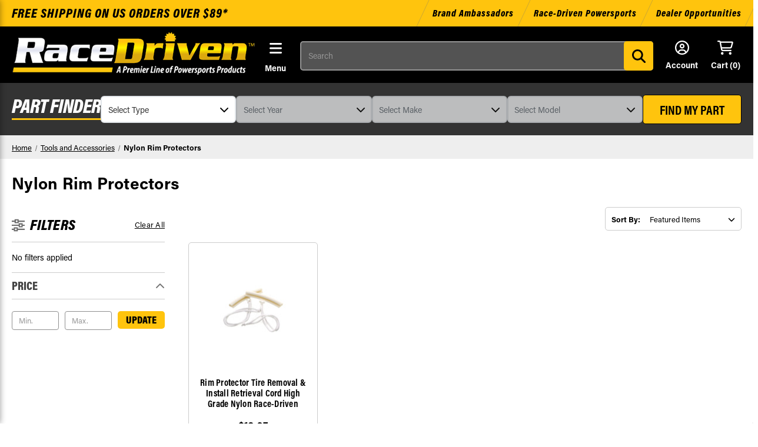

--- FILE ---
content_type: text/html; charset=UTF-8
request_url: https://www.race-driven.com/tools-and-accessories/nylon-rim-protectors/
body_size: 18543
content:


<!DOCTYPE html>
<html class="no-js" lang="en">
    <head>
        <title>Tools and Accessories - Nylon Rim Protectors - RaceDriven</title>
        <link rel="dns-prefetch preconnect" href="https://cdn11.bigcommerce.com/s-uv1c2th" crossorigin><link rel="dns-prefetch preconnect" href="https://fonts.googleapis.com/" crossorigin><link rel="dns-prefetch preconnect" href="https://fonts.gstatic.com/" crossorigin>
        <meta name="keywords" content="Brake Pades, Brake Rotors, Cables, Shocks, Ball Joints, Sprockets, Carb Kits"><link rel='canonical' href='https://www.race-driven.com/tools-and-accessories/nylon-rim-protectors/' /><meta name='platform' content='bigcommerce.stencil' />
        
        

        <link href="https://cdn11.bigcommerce.com/s-uv1c2th/product_images/favicon.png?t=1464688553" rel="shortcut icon">
        <meta name="viewport" content="width=device-width, initial-scale=1">

        <script nonce="">
            document.documentElement.className = document.documentElement.className.replace('no-js', 'js');
        </script>

        <script nonce="">
    function browserSupportsAllFeatures() {
        return window.Promise
            && window.fetch
            && window.URL
            && window.URLSearchParams
            && window.WeakMap
            // object-fit support
            && ('objectFit' in document.documentElement.style);
    }

    function loadScript(src) {
        var js = document.createElement('script');
        js.src = src;
        js.onerror = function () {
            console.error('Failed to load polyfill script ' + src);
        };
        document.head.appendChild(js);
    }

    if (!browserSupportsAllFeatures()) {
        loadScript('https://cdn11.bigcommerce.com/s-uv1c2th/stencil/3cffff40-6006-013e-ffaa-5a13b7bb9ade/e/78ee6500-9b7e-013b-288d-4278008e3052/dist/theme-bundle.polyfills.js');
    }
</script>
        <script nonce="">window.consentManagerTranslations = `{"locale":"en","locales":{"consent_manager.data_collection_warning":"en","consent_manager.accept_all_cookies":"en","consent_manager.gdpr_settings":"en","consent_manager.data_collection_preferences":"en","consent_manager.manage_data_collection_preferences":"en","consent_manager.use_data_by_cookies":"en","consent_manager.data_categories_table":"en","consent_manager.allow":"en","consent_manager.accept":"en","consent_manager.deny":"en","consent_manager.dismiss":"en","consent_manager.reject_all":"en","consent_manager.category":"en","consent_manager.purpose":"en","consent_manager.functional_category":"en","consent_manager.functional_purpose":"en","consent_manager.analytics_category":"en","consent_manager.analytics_purpose":"en","consent_manager.targeting_category":"en","consent_manager.advertising_category":"en","consent_manager.advertising_purpose":"en","consent_manager.essential_category":"en","consent_manager.esential_purpose":"en","consent_manager.yes":"en","consent_manager.no":"en","consent_manager.not_available":"en","consent_manager.cancel":"en","consent_manager.save":"en","consent_manager.back_to_preferences":"en","consent_manager.close_without_changes":"en","consent_manager.unsaved_changes":"en","consent_manager.by_using":"en","consent_manager.agree_on_data_collection":"en","consent_manager.change_preferences":"en","consent_manager.cancel_dialog_title":"en","consent_manager.privacy_policy":"en","consent_manager.allow_category_tracking":"en","consent_manager.disallow_category_tracking":"en"},"translations":{"consent_manager.data_collection_warning":"We use cookies (and other similar technologies) to collect data to improve your shopping experience.","consent_manager.accept_all_cookies":"Accept All Cookies","consent_manager.gdpr_settings":"Settings","consent_manager.data_collection_preferences":"Website Data Collection Preferences","consent_manager.manage_data_collection_preferences":"Manage Website Data Collection Preferences","consent_manager.use_data_by_cookies":" uses data collected by cookies and JavaScript libraries to improve your shopping experience.","consent_manager.data_categories_table":"The table below outlines how we use this data by category. To opt out of a category of data collection, select 'No' and save your preferences.","consent_manager.allow":"Allow","consent_manager.accept":"Accept","consent_manager.deny":"Deny","consent_manager.dismiss":"Dismiss","consent_manager.reject_all":"Reject all","consent_manager.category":"Category","consent_manager.purpose":"Purpose","consent_manager.functional_category":"Functional","consent_manager.functional_purpose":"Enables enhanced functionality, such as videos and live chat. If you do not allow these, then some or all of these functions may not work properly.","consent_manager.analytics_category":"Analytics","consent_manager.analytics_purpose":"Provide statistical information on site usage, e.g., web analytics so we can improve this website over time.","consent_manager.targeting_category":"Targeting","consent_manager.advertising_category":"Advertising","consent_manager.advertising_purpose":"Used to create profiles or personalize content to enhance your shopping experience.","consent_manager.essential_category":"Essential","consent_manager.esential_purpose":"Essential for the site and any requested services to work, but do not perform any additional or secondary function.","consent_manager.yes":"Yes","consent_manager.no":"No","consent_manager.not_available":"N/A","consent_manager.cancel":"Cancel","consent_manager.save":"Save","consent_manager.back_to_preferences":"Back to Preferences","consent_manager.close_without_changes":"You have unsaved changes to your data collection preferences. Are you sure you want to close without saving?","consent_manager.unsaved_changes":"You have unsaved changes","consent_manager.by_using":"By using our website, you're agreeing to our","consent_manager.agree_on_data_collection":"By using our website, you're agreeing to the collection of data as described in our ","consent_manager.change_preferences":"You can change your preferences at any time","consent_manager.cancel_dialog_title":"Are you sure you want to cancel?","consent_manager.privacy_policy":"Privacy Policy","consent_manager.allow_category_tracking":"Allow [CATEGORY_NAME] tracking","consent_manager.disallow_category_tracking":"Disallow [CATEGORY_NAME] tracking"}}`;</script>

        <script nonce="">
            window.lazySizesConfig = window.lazySizesConfig || {};
            window.lazySizesConfig.loadMode = 1;
        </script>
        <script nonce="" async src="https://cdn11.bigcommerce.com/s-uv1c2th/stencil/3cffff40-6006-013e-ffaa-5a13b7bb9ade/e/78ee6500-9b7e-013b-288d-4278008e3052/dist/theme-bundle.head_async.js"></script>
        
        <link href="https://fonts.googleapis.com/css?family=Montserrat:700,500,400%7CKarla:400&display=block" rel="stylesheet">
        
        <script nonce="" async src="https://cdn11.bigcommerce.com/s-uv1c2th/stencil/3cffff40-6006-013e-ffaa-5a13b7bb9ade/e/78ee6500-9b7e-013b-288d-4278008e3052/dist/theme-bundle.font.js"></script>

        <link data-stencil-stylesheet href="https://cdn11.bigcommerce.com/s-uv1c2th/stencil/3cffff40-6006-013e-ffaa-5a13b7bb9ade/e/78ee6500-9b7e-013b-288d-4278008e3052/css/theme-4f9a3710-6006-013e-694b-1e4e172988c9.css" rel="stylesheet">

        <!-- Start Tracking Code for analytics_googleanalytics4 -->

<script data-cfasync="false" src="https://cdn11.bigcommerce.com/shared/js/google_analytics4_bodl_subscribers-358423becf5d870b8b603a81de597c10f6bc7699.js" integrity="sha256-gtOfJ3Avc1pEE/hx6SKj/96cca7JvfqllWA9FTQJyfI=" crossorigin="anonymous"></script>
<script data-cfasync="false">
  (function () {
    window.dataLayer = window.dataLayer || [];

    function gtag(){
        dataLayer.push(arguments);
    }

    function initGA4(event) {
         function setupGtag() {
            function configureGtag() {
                gtag('js', new Date());
                gtag('set', 'developer_id.dMjk3Nj', true);
                gtag('config', 'G-T6VQBQP3H0');
            }

            var script = document.createElement('script');

            script.src = 'https://www.googletagmanager.com/gtag/js?id=G-T6VQBQP3H0';
            script.async = true;
            script.onload = configureGtag;

            document.head.appendChild(script);
        }

        setupGtag();

        if (typeof subscribeOnBodlEvents === 'function') {
            subscribeOnBodlEvents('G-T6VQBQP3H0', false);
        }

        window.removeEventListener(event.type, initGA4);
    }

    

    var eventName = document.readyState === 'complete' ? 'consentScriptsLoaded' : 'DOMContentLoaded';
    window.addEventListener(eventName, initGA4, false);
  })()
</script>

<!-- End Tracking Code for analytics_googleanalytics4 -->

<!-- Start Tracking Code for analytics_siteverification -->

<meta name="google-site-verification" content="m6nOlkWjA4rvRSeGq97AauAAmJc4KppHXZNv7G9g7Bc" />

<!-- End Tracking Code for analytics_siteverification -->


<script type="text/javascript" src="https://checkout-sdk.bigcommerce.com/v1/loader.js" defer ></script>
<script type="text/javascript">
var BCData = {};
</script>
<script type="text/javascript">
	var _caq = _caq || [];
	(function () {
		var ca = document.createElement("script"); 
		ca.type = "text/javascript"; 
		ca.async = true;
		ca.id = "_casrc"; 
		ca.src = "//t.channeladvisor.com/v2/12050084.js";
		var ca_script = document.getElementsByTagName("script")[0]; 
		ca_script.parentNode.insertBefore(ca, ca_script);
	})();
</script>
 <script data-cfasync="false" src="https://microapps.bigcommerce.com/bodl-events/1.9.4/index.js" integrity="sha256-Y0tDj1qsyiKBRibKllwV0ZJ1aFlGYaHHGl/oUFoXJ7Y=" nonce="" crossorigin="anonymous"></script>
 <script data-cfasync="false" nonce="">

 (function() {
    function decodeBase64(base64) {
       const text = atob(base64);
       const length = text.length;
       const bytes = new Uint8Array(length);
       for (let i = 0; i < length; i++) {
          bytes[i] = text.charCodeAt(i);
       }
       const decoder = new TextDecoder();
       return decoder.decode(bytes);
    }
    window.bodl = JSON.parse(decodeBase64("[base64]"));
 })()

 </script>

<script nonce="">
(function () {
    var xmlHttp = new XMLHttpRequest();

    xmlHttp.open('POST', 'https://bes.gcp.data.bigcommerce.com/nobot');
    xmlHttp.setRequestHeader('Content-Type', 'application/json');
    xmlHttp.send('{"store_id":"965211","timezone_offset":"-5.0","timestamp":"2026-01-19T10:21:04.57030800Z","visit_id":"aa6c64a5-d911-4f7a-a10c-89bea4d3a99e","channel_id":1}');
})();
</script>

        <script src="https://kit.fontawesome.com/2d7a0f05f0.js" crossorigin="anonymous"></script>
        <link rel="stylesheet" href="https://cdn.jsdelivr.net/npm/swiper@8/swiper-bundle.min.css">
        <script src="https://cdn.jsdelivr.net/npm/swiper@8/swiper-bundle.min.js"></script>
        <link rel="stylesheet" href="https://use.typekit.net/apq4llt.css">
        <script type="searchspring" id="searchspring-config">
            var siteId = "zwdbkl";
            var shopper = {
                // any shopper-specific configuration
            };
        </script>
        <script type="text/javascript" src="https://cdn11.bigcommerce.com/s-uv1c2th/stencil/3cffff40-6006-013e-ffaa-5a13b7bb9ade/e/78ee6500-9b7e-013b-288d-4278008e3052/snap/bundle.js"></script>
    </head>
    <body class=" category">
        <svg data-src="https://cdn11.bigcommerce.com/s-uv1c2th/stencil/3cffff40-6006-013e-ffaa-5a13b7bb9ade/e/78ee6500-9b7e-013b-288d-4278008e3052/img/icon-sprite.svg" class="icons-svg-sprite"></svg>

        <a href="#main-content" class="skip-to-main-link sr-only">Skip to main content</a>

<header class="header" role="banner">
    <div class="promobar">
        <div class="promobar-container">
            <span id="promobar-text"><a href="/free-shipping/">Free shipping on US orders over $89*</a></span>
            <div id="promobar-links">
                <a href="/pages/about-us">Brand Ambassadors </a> 
                <a href="https://www.racedrivenpowersports.com/">Race-Driven Powersports</a>
                <a href="/dealership-opportunities/">Dealer Opportunities</a>
            </div>
        </div>
    </div>
    <div class="header-container">



        <a href="/" class="logo-link">
            <picture>
                <source media="(min-width: 768px)" srcset="https://cdn11.bigcommerce.com/s-uv1c2th/stencil/3cffff40-6006-013e-ffaa-5a13b7bb9ade/e/78ee6500-9b7e-013b-288d-4278008e3052/img/rd-desktop-logo.png">
                <img src="https://cdn11.bigcommerce.com/s-uv1c2th/stencil/3cffff40-6006-013e-ffaa-5a13b7bb9ade/e/78ee6500-9b7e-013b-288d-4278008e3052/img/mobile-logo.png" alt="Race Driven" class="logo-image">
            </picture>
        </a>
        <a href="/cart.php" class="mobile-cart-link">
            <i class="fa-regular fa-cart-shopping"></i>
            <span class="m-cartnumber"><span class="countPill cart-quantity"></span></span>
        </a>


        <a href="javascript:void(0);" class="menu-toggle" data-mobile-menu-toggle="menu">
            <i class="fa-solid fa-bars"></i>
            <i class="fa-solid fa-xmark"></i>
            <span class="menu-toggle-text">Menu</span>
        </a>

        <div class="part-finder-toggle">
            PART FINDER <i class="fa-solid fa-plus"></i>
        </div>

        <div class="search-bar">
            <form class="form" action="/searchresult.html">
                <fieldset class="form-fieldset">
                    <div class="form-field">
                        <label class="is-srOnly" for="">Search</label>
                        <form action="/">
                            <input id="search-input" placeholder="Search" type="text" name="q"/>
                        </form>
                        <button class="form-button-search" type="submit" aria-label="Search">
                            <i class="fa-solid fa-magnifying-glass"></i>
                        </button>
                    </div>
                </fieldset>
            </form>
            <section class="quickSearchResults" data-bind="html: results"></section>
            <p role="status" aria-live="polite" class="aria-description--hidden"
                data-search-aria-message-predefined-text="product results for"></p>
        </div>

        <div id="header-links">
            <a href="#" class="account-toggle">
                <i class="fa-regular fa-circle-user"></i>
                <span class="account-toggle-text">Account</span>
            </a>

            <div class="help-desktop-menu desktop-menu-dropdown" style="display: none;">
                <ul>
                    <li>
                        <a href="/login.php?action=create_account#" aria-label="Login" class="signout-link ghost-link">
                            Create Account
                        </a>
                    </li>
                    <li>
                        <a href="/login.php" aria-label="Login" class="signout-link">
                            Sign In
                        </a>
                    </li>
                </ul>
            </div>

            <a class="cart-link" data-cart-preview data-dropdown="cart-preview-dropdown" data-options="align:right"
                href="/cart.php" aria-label="Cart with 0 items">
                <span class="navUser-item-cartLabel"><i class="fa-regular fa-cart-shopping"></i></span>

                <div class="cart-link-text">Cart (<span class="countPill cart-quantity"></span>)</div>
            </a>
            <div class="dropdown-menu" id="cart-preview-dropdown" data-dropdown-content aria-hidden="true"></div>
            
        </div>

        <div data-content-region="header_navigation_bottom--global"></div>
    </div>
</header>
<div class="navPages-container" id="menu" data-menu>
    <nav class="navPages">
    <div class="menu-title">MENU <div class="menu-close"><i class="fa-solid fa-xmark"></i></div></div>
    <ul class="navPages-list">
            <li class="navPages-item">
                <a class="d-navPages-action d-has-subMenu"
   href="https://www.race-driven.com/back-40-apparel-co/"   
>
    Back 40 Apparel Co
    <i class="fa-regular fa-chevron-right"></i>
</a>
<div class="d-navPage-subMenu" id="navPages-2194" aria-hidden="true" tabindex="-1">
    <ul class="d-navPage-subMenu-list">
        <li class="d-navPage-subMenu-item go-back">
            <i class="fa-solid fa-chevron-left"></i> BACK 
        </li>
        
            <li class="d-navPage-subMenu-item">
                    <a class="d-navPage-subMenu-action d-navPages-action"
                       href="https://www.race-driven.com/back-40-apparel-co/balaclava/"
                       aria-label="Balaclava"
                    >
                        Balaclava
                    </a>
            </li>
            <li class="d-navPage-subMenu-item">
                    <a class="d-navPage-subMenu-action d-navPages-action"
                       href="https://www.race-driven.com/back-40-apparel-co/hats/"
                       aria-label="Hats"
                    >
                        Hats
                    </a>
            </li>
        <li class="d-navPage-subMenu-item">
            <a class="d-navPage-subMenu-action d-navPages-action"
               href="https://www.race-driven.com/back-40-apparel-co/"
               aria-label="All Back 40 Apparel Co"
            >
                All Back 40 Apparel Co
            </a>
        </li>
    </ul>
</div>
            </li>
            <li class="navPages-item">
                <a class="d-navPages-action d-has-subMenu"
   href="https://www.race-driven.com/cyclone/"   
>
    Cyclone
    <i class="fa-regular fa-chevron-right"></i>
</a>
<div class="d-navPage-subMenu" id="navPages-2188" aria-hidden="true" tabindex="-1">
    <ul class="d-navPage-subMenu-list">
        <li class="d-navPage-subMenu-item go-back">
            <i class="fa-solid fa-chevron-left"></i> BACK 
        </li>
        
            <li class="d-navPage-subMenu-item">
                    <a class="d-navPage-subMenu-action d-navPages-action"
                       href="https://www.race-driven.com/cyclone/helmets/"
                       aria-label="Helmets"
                    >
                        Helmets
                    </a>
            </li>
        <li class="d-navPage-subMenu-item">
            <a class="d-navPage-subMenu-action d-navPages-action"
               href="https://www.race-driven.com/cyclone/"
               aria-label="All Cyclone"
            >
                All Cyclone
            </a>
        </li>
    </ul>
</div>
            </li>
            <li class="navPages-item">
                <a class="d-navPages-action d-has-subMenu"
   href="https://www.race-driven.com/parts/"   
>
    Parts
    <i class="fa-regular fa-chevron-right"></i>
</a>
<div class="d-navPage-subMenu" id="navPages-1427" aria-hidden="true" tabindex="-1">
    <ul class="d-navPage-subMenu-list">
        <li class="d-navPage-subMenu-item go-back">
            <i class="fa-solid fa-chevron-left"></i> BACK 
        </li>
        
            <li class="d-navPage-subMenu-item">
                    <a class="d-navPage-subMenu-action d-navPages-action d-has-subMenu"
                       href="https://www.race-driven.com/parts/arctic-cat-parts/"
                       aria-label="Arctic Cat Parts"
                    >
                        Arctic Cat Parts
                        
                        <i class="fa-regular fa-chevron-right"></i>
                        
                    </a>
                    <div class="d-navPage-childMenu">
                    <ul class="d-navPage-childList" id="navPages-1436">
                        <li class="d-navPage-childList-item go-back-child">
                            <i class="fa-solid fa-chevron-left"></i> BACK 
                        </li>
                        <li class="d-navPage-childList-item">
                            <a class="d-navPage-childList-action d-navPages-action"
                               href="https://www.race-driven.com/parts/arctic-cat-parts/ball-joints/"
                               aria-label="Ball Joints"
                            >
                                Ball Joints
                            </a>
                        </li>
                        <li class="d-navPage-childList-item">
                            <a class="d-navPage-childList-action d-navPages-action"
                               href="https://www.race-driven.com/parts/arctic-cat-parts/brake-pads/"
                               aria-label="Brake Pads"
                            >
                                Brake Pads
                            </a>
                        </li>
                        <li class="d-navPage-childList-item">
                            <a class="d-navPage-childList-action d-navPages-action"
                               href="https://www.race-driven.com/parts/arctic-cat-parts/cables/"
                               aria-label="Cables"
                            >
                                Cables
                            </a>
                        </li>
                        <li class="d-navPage-childList-item">
                            <a class="d-navPage-childList-action d-navPages-action"
                               href="https://www.race-driven.com/parts/arctic-cat-parts/carb-kit/"
                               aria-label="Carb Kit"
                            >
                                Carb Kit
                            </a>
                        </li>
                        <li class="d-navPage-childList-item">
                            <a class="d-navPage-childList-action d-navPages-action"
                               href="https://www.race-driven.com/parts/arctic-cat-parts/cv-boots/"
                               aria-label="CV Boots"
                            >
                                CV Boots
                            </a>
                        </li>
                        <li class="d-navPage-childList-item">
                            <a class="d-navPage-childList-action d-navPages-action"
                               href="https://www.race-driven.com/parts/arctic-cat-parts/gasket/"
                               aria-label="Gasket"
                            >
                                Gasket
                            </a>
                        </li>
                        <li class="d-navPage-childList-item">
                            <a class="d-navPage-childList-action d-navPages-action"
                               href="https://www.race-driven.com/parts/arctic-cat-parts/master-cylinder/"
                               aria-label="Master Cylinder"
                            >
                                Master Cylinder
                            </a>
                        </li>
                        <li class="d-navPage-childList-item">
                            <a class="d-navPage-childList-action d-navPages-action"
                               href="https://www.race-driven.com/parts/arctic-cat-parts/mudrat-rotor/"
                               aria-label="MudRat Rotor"
                            >
                                MudRat Rotor
                            </a>
                        </li>
                        <li class="d-navPage-childList-item">
                            <a class="d-navPage-childList-action d-navPages-action"
                               href="https://www.race-driven.com/parts/arctic-cat-parts/mudrat-rotor-and-brake-pad/"
                               aria-label="MudRat Rotor and Brake Pad"
                            >
                                MudRat Rotor and Brake Pad
                            </a>
                        </li>
                        <li class="d-navPage-childList-item">
                            <a class="d-navPage-childList-action d-navPages-action"
                               href="https://www.race-driven.com/parts/arctic-cat-parts/piston/"
                               aria-label="Piston"
                            >
                                Piston
                            </a>
                        </li>
                        <li class="d-navPage-childList-item">
                            <a class="d-navPage-childList-action d-navPages-action"
                               href="https://www.race-driven.com/parts/arctic-cat-parts/piston-and-gasket-kit/"
                               aria-label="Piston and Gasket Kit"
                            >
                                Piston and Gasket Kit
                            </a>
                        </li>
                        <li class="d-navPage-childList-item">
                            <a class="d-navPage-childList-action d-navPages-action"
                               href="https://www.race-driven.com/parts/arctic-cat-parts/piston-ring/"
                               aria-label="Piston Ring"
                            >
                                Piston Ring
                            </a>
                        </li>
                        <li class="d-navPage-childList-item">
                            <a class="d-navPage-childList-action d-navPages-action"
                               href="https://www.race-driven.com/parts/arctic-cat-parts/riptide-rotor/"
                               aria-label="RipTide Rotor"
                            >
                                RipTide Rotor
                            </a>
                        </li>
                        <li class="d-navPage-childList-item">
                            <a class="d-navPage-childList-action d-navPages-action"
                               href="https://www.race-driven.com/parts/arctic-cat-parts/riptide-rotor-and-brake-pad/"
                               aria-label="RipTide Rotor and Brake Pad"
                            >
                                RipTide Rotor and Brake Pad
                            </a>
                        </li>
                        <li class="d-navPage-childList-item">
                            <a class="d-navPage-childList-action d-navPages-action"
                               href="https://www.race-driven.com/parts/arctic-cat-parts/shocks/"
                               aria-label="Shocks"
                            >
                                Shocks
                            </a>
                        </li>
                        <li class="d-navPage-childList-item">
                            <a class="d-navPage-childList-action d-navPages-action"
                               href="https://www.race-driven.com/parts/arctic-cat-parts/standard-rotor/"
                               aria-label="Standard Rotor"
                            >
                                Standard Rotor
                            </a>
                        </li>
                        <li class="d-navPage-childList-item">
                            <a class="d-navPage-childList-action d-navPages-action"
                               href="https://www.race-driven.com/parts/arctic-cat-parts/standard-rotor-and-brake-pads/"
                               aria-label="Standard Rotor and Brake Pads"
                            >
                                Standard Rotor and Brake Pads
                            </a>
                        </li>
                    </ul>
                    </div>                
            </li>
            <li class="d-navPage-subMenu-item">
                    <a class="d-navPage-subMenu-action d-navPages-action d-has-subMenu"
                       href="https://www.race-driven.com/parts/beta-parts/"
                       aria-label="BETA Parts"
                    >
                        BETA Parts
                        
                        <i class="fa-regular fa-chevron-right"></i>
                        
                    </a>
                    <div class="d-navPage-childMenu">
                    <ul class="d-navPage-childList" id="navPages-2293">
                        <li class="d-navPage-childList-item go-back-child">
                            <i class="fa-solid fa-chevron-left"></i> BACK 
                        </li>
                        <li class="d-navPage-childList-item">
                            <a class="d-navPage-childList-action d-navPages-action"
                               href="https://www.race-driven.com/parts/beta-parts/brake-pads/"
                               aria-label="Brake Pads"
                            >
                                Brake Pads
                            </a>
                        </li>
                        <li class="d-navPage-childList-item">
                            <a class="d-navPage-childList-action d-navPages-action"
                               href="https://www.race-driven.com/parts/beta-parts/carb-kit/"
                               aria-label="Carb Kit"
                            >
                                Carb Kit
                            </a>
                        </li>
                    </ul>
                    </div>                
            </li>
            <li class="d-navPage-subMenu-item">
                    <a class="d-navPage-subMenu-action d-navPages-action d-has-subMenu"
                       href="https://www.race-driven.com/parts/bombardier-parts/"
                       aria-label="Bombardier Parts"
                    >
                        Bombardier Parts
                        
                        <i class="fa-regular fa-chevron-right"></i>
                        
                    </a>
                    <div class="d-navPage-childMenu">
                    <ul class="d-navPage-childList" id="navPages-1510">
                        <li class="d-navPage-childList-item go-back-child">
                            <i class="fa-solid fa-chevron-left"></i> BACK 
                        </li>
                        <li class="d-navPage-childList-item">
                            <a class="d-navPage-childList-action d-navPages-action"
                               href="https://www.race-driven.com/parts/bombardier-parts/ball-joints/"
                               aria-label="Ball Joints"
                            >
                                Ball Joints
                            </a>
                        </li>
                        <li class="d-navPage-childList-item">
                            <a class="d-navPage-childList-action d-navPages-action"
                               href="https://www.race-driven.com/parts/bombardier-parts/brake-pads/"
                               aria-label="Brake Pads"
                            >
                                Brake Pads
                            </a>
                        </li>
                        <li class="d-navPage-childList-item">
                            <a class="d-navPage-childList-action d-navPages-action"
                               href="https://www.race-driven.com/parts/bombardier-parts/carb-kit/"
                               aria-label="Carb Kit"
                            >
                                Carb Kit
                            </a>
                        </li>
                        <li class="d-navPage-childList-item">
                            <a class="d-navPage-childList-action d-navPages-action"
                               href="https://www.race-driven.com/parts/bombardier-parts/cv-boots/"
                               aria-label="CV Boots"
                            >
                                CV Boots
                            </a>
                        </li>
                        <li class="d-navPage-childList-item">
                            <a class="d-navPage-childList-action d-navPages-action"
                               href="https://www.race-driven.com/parts/bombardier-parts/riptide-rotor/"
                               aria-label="RipTide Rotor"
                            >
                                RipTide Rotor
                            </a>
                        </li>
                        <li class="d-navPage-childList-item">
                            <a class="d-navPage-childList-action d-navPages-action"
                               href="https://www.race-driven.com/parts/bombardier-parts/riptide-rotor-and-brake-pad/"
                               aria-label="RipTide Rotor and Brake Pad"
                            >
                                RipTide Rotor and Brake Pad
                            </a>
                        </li>
                        <li class="d-navPage-childList-item">
                            <a class="d-navPage-childList-action d-navPages-action"
                               href="https://www.race-driven.com/parts/bombardier-parts/standard-rotor/"
                               aria-label="Standard Rotor"
                            >
                                Standard Rotor
                            </a>
                        </li>
                        <li class="d-navPage-childList-item">
                            <a class="d-navPage-childList-action d-navPages-action"
                               href="https://www.race-driven.com/parts/bombardier-parts/standard-rotor-and-brake-pads/"
                               aria-label="Standard Rotor and Brake Pads"
                            >
                                Standard Rotor and Brake Pads
                            </a>
                        </li>
                    </ul>
                    </div>                
            </li>
            <li class="d-navPage-subMenu-item">
                    <a class="d-navPage-subMenu-action d-navPages-action d-has-subMenu"
                       href="https://www.race-driven.com/parts/can-am-parts/"
                       aria-label="Can-Am Parts"
                    >
                        Can-Am Parts
                        
                        <i class="fa-regular fa-chevron-right"></i>
                        
                    </a>
                    <div class="d-navPage-childMenu">
                    <ul class="d-navPage-childList" id="navPages-1444">
                        <li class="d-navPage-childList-item go-back-child">
                            <i class="fa-solid fa-chevron-left"></i> BACK 
                        </li>
                        <li class="d-navPage-childList-item">
                            <a class="d-navPage-childList-action d-navPages-action"
                               href="https://www.race-driven.com/parts/can-am-parts/ball-joints/"
                               aria-label="Ball Joints"
                            >
                                Ball Joints
                            </a>
                        </li>
                        <li class="d-navPage-childList-item">
                            <a class="d-navPage-childList-action d-navPages-action"
                               href="https://www.race-driven.com/parts/can-am-parts/brake-pads/"
                               aria-label="Brake Pads"
                            >
                                Brake Pads
                            </a>
                        </li>
                        <li class="d-navPage-childList-item">
                            <a class="d-navPage-childList-action d-navPages-action"
                               href="https://www.race-driven.com/parts/can-am-parts/brake-pads-and-rotor-combo/"
                               aria-label="Brake Pads and Rotor Combo"
                            >
                                Brake Pads and Rotor Combo
                            </a>
                        </li>
                        <li class="d-navPage-childList-item">
                            <a class="d-navPage-childList-action d-navPages-action"
                               href="https://www.race-driven.com/parts/can-am-parts/brake-rotors/"
                               aria-label="Brake Rotors"
                            >
                                Brake Rotors
                            </a>
                        </li>
                        <li class="d-navPage-childList-item">
                            <a class="d-navPage-childList-action d-navPages-action"
                               href="https://www.race-driven.com/parts/can-am-parts/carb-kit/"
                               aria-label="Carb Kit"
                            >
                                Carb Kit
                            </a>
                        </li>
                        <li class="d-navPage-childList-item">
                            <a class="d-navPage-childList-action d-navPages-action"
                               href="https://www.race-driven.com/parts/can-am-parts/carrier-bearing/"
                               aria-label="Carrier Bearing"
                            >
                                Carrier Bearing
                            </a>
                        </li>
                        <li class="d-navPage-childList-item">
                            <a class="d-navPage-childList-action d-navPages-action"
                               href="https://www.race-driven.com/parts/can-am-parts/cv-boots/"
                               aria-label="CV Boots"
                            >
                                CV Boots
                            </a>
                        </li>
                        <li class="d-navPage-childList-item">
                            <a class="d-navPage-childList-action d-navPages-action"
                               href="https://www.race-driven.com/parts/can-am-parts/mudrat-rotor/"
                               aria-label="MudRat Rotor"
                            >
                                MudRat Rotor
                            </a>
                        </li>
                        <li class="d-navPage-childList-item">
                            <a class="d-navPage-childList-action d-navPages-action"
                               href="https://www.race-driven.com/parts/can-am-parts/mudrat-rotors-and-brake-pads/"
                               aria-label="MudRat Rotors and Brake Pads"
                            >
                                MudRat Rotors and Brake Pads
                            </a>
                        </li>
                        <li class="d-navPage-childList-item">
                            <a class="d-navPage-childList-action d-navPages-action"
                               href="https://www.race-driven.com/parts/can-am-parts/riptide-rotor/"
                               aria-label="RipTide Rotor"
                            >
                                RipTide Rotor
                            </a>
                        </li>
                        <li class="d-navPage-childList-item">
                            <a class="d-navPage-childList-action d-navPages-action"
                               href="https://www.race-driven.com/parts/can-am-parts/riptide-rotors-and-brake-pads/"
                               aria-label="RipTide Rotors and Brake Pads"
                            >
                                RipTide Rotors and Brake Pads
                            </a>
                        </li>
                        <li class="d-navPage-childList-item">
                            <a class="d-navPage-childList-action d-navPages-action"
                               href="https://www.race-driven.com/parts/can-am-parts/shocks/"
                               aria-label="Shocks"
                            >
                                Shocks
                            </a>
                        </li>
                        <li class="d-navPage-childList-item">
                            <a class="d-navPage-childList-action d-navPages-action"
                               href="https://www.race-driven.com/parts/can-am-parts/standard-rotor/"
                               aria-label="Standard Rotor"
                            >
                                Standard Rotor
                            </a>
                        </li>
                        <li class="d-navPage-childList-item">
                            <a class="d-navPage-childList-action d-navPages-action"
                               href="https://www.race-driven.com/parts/can-am-parts/standard-rotors-and-brake-pads/"
                               aria-label="Standard Rotors and Brake Pads"
                            >
                                Standard Rotors and Brake Pads
                            </a>
                        </li>
                    </ul>
                    </div>                
            </li>
            <li class="d-navPage-subMenu-item">
                    <a class="d-navPage-subMenu-action d-navPages-action d-has-subMenu"
                       href="https://www.race-driven.com/parts/cf-moto-parts/"
                       aria-label="CF-Moto Parts"
                    >
                        CF-Moto Parts
                        
                        <i class="fa-regular fa-chevron-right"></i>
                        
                    </a>
                    <div class="d-navPage-childMenu">
                    <ul class="d-navPage-childList" id="navPages-1575">
                        <li class="d-navPage-childList-item go-back-child">
                            <i class="fa-solid fa-chevron-left"></i> BACK 
                        </li>
                        <li class="d-navPage-childList-item">
                            <a class="d-navPage-childList-action d-navPages-action"
                               href="https://www.race-driven.com/parts/cf-moto-parts/brake-pads/"
                               aria-label="Brake Pads"
                            >
                                Brake Pads
                            </a>
                        </li>
                        <li class="d-navPage-childList-item">
                            <a class="d-navPage-childList-action d-navPages-action"
                               href="https://www.race-driven.com/parts/cf-moto-parts/cv-boots/"
                               aria-label="CV Boots"
                            >
                                CV Boots
                            </a>
                        </li>
                    </ul>
                    </div>                
            </li>
            <li class="d-navPage-subMenu-item">
                    <a class="d-navPage-subMenu-action d-navPages-action d-has-subMenu"
                       href="https://www.race-driven.com/parts/dayco-parts/"
                       aria-label="Dayco Parts"
                    >
                        Dayco Parts
                        
                        <i class="fa-regular fa-chevron-right"></i>
                        
                    </a>
                    <div class="d-navPage-childMenu">
                    <ul class="d-navPage-childList" id="navPages-2350">
                        <li class="d-navPage-childList-item go-back-child">
                            <i class="fa-solid fa-chevron-left"></i> BACK 
                        </li>
                        <li class="d-navPage-childList-item">
                            <a class="d-navPage-childList-action d-navPages-action"
                               href="https://www.race-driven.com/parts/dayco-parts/belts/"
                               aria-label="Belts"
                            >
                                Belts
                            </a>
                        </li>
                    </ul>
                    </div>                
            </li>
            <li class="d-navPage-subMenu-item">
                    <a class="d-navPage-subMenu-action d-navPages-action d-has-subMenu"
                       href="https://www.race-driven.com/parts/gasgas-parts/"
                       aria-label="GASGAS Parts"
                    >
                        GASGAS Parts
                        
                        <i class="fa-regular fa-chevron-right"></i>
                        
                    </a>
                    <div class="d-navPage-childMenu">
                    <ul class="d-navPage-childList" id="navPages-2007">
                        <li class="d-navPage-childList-item go-back-child">
                            <i class="fa-solid fa-chevron-left"></i> BACK 
                        </li>
                        <li class="d-navPage-childList-item">
                            <a class="d-navPage-childList-action d-navPages-action"
                               href="https://www.race-driven.com/parts/gasgas-parts/brake-pads/"
                               aria-label="Brake Pads"
                            >
                                Brake Pads
                            </a>
                        </li>
                        <li class="d-navPage-childList-item">
                            <a class="d-navPage-childList-action d-navPages-action"
                               href="https://www.race-driven.com/parts/gasgas-parts/brake-pads-and-rotor-combo/"
                               aria-label="Brake Pads and Rotor Combo"
                            >
                                Brake Pads and Rotor Combo
                            </a>
                        </li>
                        <li class="d-navPage-childList-item">
                            <a class="d-navPage-childList-action d-navPages-action"
                               href="https://www.race-driven.com/parts/gasgas-parts/brake-rotors/"
                               aria-label="Brake Rotors"
                            >
                                Brake Rotors
                            </a>
                        </li>
                    </ul>
                    </div>                
            </li>
            <li class="d-navPage-subMenu-item">
                    <a class="d-navPage-subMenu-action d-navPages-action d-has-subMenu"
                       href="https://www.race-driven.com/parts/hisun-parts/"
                       aria-label="Hisun Parts"
                    >
                        Hisun Parts
                        
                        <i class="fa-regular fa-chevron-right"></i>
                        
                    </a>
                    <div class="d-navPage-childMenu">
                    <ul class="d-navPage-childList" id="navPages-1594">
                        <li class="d-navPage-childList-item go-back-child">
                            <i class="fa-solid fa-chevron-left"></i> BACK 
                        </li>
                        <li class="d-navPage-childList-item">
                            <a class="d-navPage-childList-action d-navPages-action"
                               href="https://www.race-driven.com/parts/hisun-parts/brake-pads/"
                               aria-label="Brake Pads"
                            >
                                Brake Pads
                            </a>
                        </li>
                    </ul>
                    </div>                
            </li>
            <li class="d-navPage-subMenu-item">
                    <a class="d-navPage-subMenu-action d-navPages-action d-has-subMenu"
                       href="https://www.race-driven.com/parts/honda-parts/"
                       aria-label="Honda Parts"
                    >
                        Honda Parts
                        
                        <i class="fa-regular fa-chevron-right"></i>
                        
                    </a>
                    <div class="d-navPage-childMenu">
                    <ul class="d-navPage-childList" id="navPages-1451">
                        <li class="d-navPage-childList-item go-back-child">
                            <i class="fa-solid fa-chevron-left"></i> BACK 
                        </li>
                        <li class="d-navPage-childList-item">
                            <a class="d-navPage-childList-action d-navPages-action"
                               href="https://www.race-driven.com/parts/honda-parts/atv-cz-chain/"
                               aria-label="ATV CZ Chain"
                            >
                                ATV CZ Chain
                            </a>
                        </li>
                        <li class="d-navPage-childList-item">
                            <a class="d-navPage-childList-action d-navPages-action"
                               href="https://www.race-driven.com/parts/honda-parts/atv-cz-chain-and-sprocket/"
                               aria-label="ATV CZ Chain and Sprocket"
                            >
                                ATV CZ Chain and Sprocket
                            </a>
                        </li>
                        <li class="d-navPage-childList-item">
                            <a class="d-navPage-childList-action d-navPages-action"
                               href="https://www.race-driven.com/parts/honda-parts/ball-joints/"
                               aria-label="Ball Joints"
                            >
                                Ball Joints
                            </a>
                        </li>
                        <li class="d-navPage-childList-item">
                            <a class="d-navPage-childList-action d-navPages-action"
                               href="https://www.race-driven.com/parts/honda-parts/brake-caliper/"
                               aria-label="Brake Caliper"
                            >
                                Brake Caliper
                            </a>
                        </li>
                        <li class="d-navPage-childList-item">
                            <a class="d-navPage-childList-action d-navPages-action"
                               href="https://www.race-driven.com/parts/honda-parts/brake-caliper-and-brake-pads/"
                               aria-label="Brake Caliper and Brake Pads"
                            >
                                Brake Caliper and Brake Pads
                            </a>
                        </li>
                        <li class="d-navPage-childList-item">
                            <a class="d-navPage-childList-action d-navPages-action"
                               href="https://www.race-driven.com/parts/honda-parts/brake-line/"
                               aria-label="Brake Line"
                            >
                                Brake Line
                            </a>
                        </li>
                        <li class="d-navPage-childList-item">
                            <a class="d-navPage-childList-action d-navPages-action"
                               href="https://www.race-driven.com/parts/honda-parts/brake-pads/"
                               aria-label="Brake Pads"
                            >
                                Brake Pads
                            </a>
                        </li>
                        <li class="d-navPage-childList-item">
                            <a class="d-navPage-childList-action d-navPages-action"
                               href="https://www.race-driven.com/parts/honda-parts/brake-pads-and-rotor-combo/"
                               aria-label="Brake Pads and Rotor Combo"
                            >
                                Brake Pads and Rotor Combo
                            </a>
                        </li>
                        <li class="d-navPage-childList-item">
                            <a class="d-navPage-childList-action d-navPages-action"
                               href="https://www.race-driven.com/parts/honda-parts/brake-pads-and-shoes-combo/"
                               aria-label="Brake Pads and Shoes Combo"
                            >
                                Brake Pads and Shoes Combo
                            </a>
                        </li>
                        <li class="d-navPage-childList-item">
                            <a class="d-navPage-childList-action d-navPages-action"
                               href="https://www.race-driven.com/parts/honda-parts/brake-rotors/"
                               aria-label="Brake Rotors"
                            >
                                Brake Rotors
                            </a>
                        </li>
                        <li class="d-navPage-childList-item">
                            <a class="d-navPage-childList-action d-navPages-action"
                               href="https://www.race-driven.com/parts/honda-parts/brake-shoe-s/"
                               aria-label="Brake Shoe(s)"
                            >
                                Brake Shoe(s)
                            </a>
                        </li>
                        <li class="d-navPage-childList-item">
                            <a class="d-navPage-childList-action d-navPages-action"
                               href="https://www.race-driven.com/parts/honda-parts/brake-shoes/"
                               aria-label="Brake Shoes"
                            >
                                Brake Shoes
                            </a>
                        </li>
                        <li class="d-navPage-childList-item">
                            <a class="d-navPage-childList-action d-navPages-action"
                               href="https://www.race-driven.com/parts/honda-parts/brake-shoes-and-brake-pads/"
                               aria-label="Brake Shoes and Brake Pads"
                            >
                                Brake Shoes and Brake Pads
                            </a>
                        </li>
                        <li class="d-navPage-childList-item">
                            <a class="d-navPage-childList-action d-navPages-action"
                               href="https://www.race-driven.com/parts/honda-parts/bushings/"
                               aria-label="Bushings"
                            >
                                Bushings
                            </a>
                        </li>
                        <li class="d-navPage-childList-item">
                            <a class="d-navPage-childList-action d-navPages-action"
                               href="https://www.race-driven.com/parts/honda-parts/cables/"
                               aria-label="Cables"
                            >
                                Cables
                            </a>
                        </li>
                        <li class="d-navPage-childList-item">
                            <a class="d-navPage-childList-action d-navPages-action"
                               href="https://www.race-driven.com/parts/honda-parts/carb-kit/"
                               aria-label="Carb Kit"
                            >
                                Carb Kit
                            </a>
                        </li>
                        <li class="d-navPage-childList-item">
                            <a class="d-navPage-childList-action d-navPages-action"
                               href="https://www.race-driven.com/parts/honda-parts/chain-and-sprocket-set/"
                               aria-label="Chain and Sprocket Set"
                            >
                                Chain and Sprocket Set
                            </a>
                        </li>
                        <li class="d-navPage-childList-item">
                            <a class="d-navPage-childList-action d-navPages-action"
                               href="https://www.race-driven.com/parts/honda-parts/chains-masterlinks/"
                               aria-label="Chains &amp; Masterlinks"
                            >
                                Chains &amp; Masterlinks
                            </a>
                        </li>
                        <li class="d-navPage-childList-item">
                            <a class="d-navPage-childList-action d-navPages-action"
                               href="https://www.race-driven.com/parts/honda-parts/cv-boots/"
                               aria-label="CV Boots"
                            >
                                CV Boots
                            </a>
                        </li>
                        <li class="d-navPage-childList-item">
                            <a class="d-navPage-childList-action d-navPages-action"
                               href="https://www.race-driven.com/parts/honda-parts/dzo-cz-chain/"
                               aria-label="DZO CZ Chain"
                            >
                                DZO CZ Chain
                            </a>
                        </li>
                        <li class="d-navPage-childList-item">
                            <a class="d-navPage-childList-action d-navPages-action"
                               href="https://www.race-driven.com/parts/honda-parts/dzo-cz-chain-and-sprocket/"
                               aria-label="DZO CZ Chain and Sprocket"
                            >
                                DZO CZ Chain and Sprocket
                            </a>
                        </li>
                        <li class="d-navPage-childList-item">
                            <a class="d-navPage-childList-action d-navPages-action"
                               href="https://www.race-driven.com/parts/honda-parts/gasket/"
                               aria-label="Gasket"
                            >
                                Gasket
                            </a>
                        </li>
                        <li class="d-navPage-childList-item">
                            <a class="d-navPage-childList-action d-navPages-action"
                               href="https://www.race-driven.com/parts/honda-parts/gasket-set/"
                               aria-label="Gasket Set"
                            >
                                Gasket Set
                            </a>
                        </li>
                        <li class="d-navPage-childList-item">
                            <a class="d-navPage-childList-action d-navPages-action"
                               href="https://www.race-driven.com/parts/honda-parts/mxg-rd-chain/"
                               aria-label="MXG RD Chain"
                            >
                                MXG RD Chain
                            </a>
                        </li>
                        <li class="d-navPage-childList-item">
                            <a class="d-navPage-childList-action d-navPages-action"
                               href="https://www.race-driven.com/parts/honda-parts/non-o-ring-chain/"
                               aria-label="Non O-Ring Chain"
                            >
                                Non O-Ring Chain
                            </a>
                        </li>
                        <li class="d-navPage-childList-item">
                            <a class="d-navPage-childList-action d-navPages-action"
                               href="https://www.race-driven.com/parts/honda-parts/riptide-rotor/"
                               aria-label="RipTide Rotor"
                            >
                                RipTide Rotor
                            </a>
                        </li>
                        <li class="d-navPage-childList-item">
                            <a class="d-navPage-childList-action d-navPages-action"
                               href="https://www.race-driven.com/parts/honda-parts/riptide-rotor-and-brake-pad/"
                               aria-label="RipTide Rotor and Brake Pad"
                            >
                                RipTide Rotor and Brake Pad
                            </a>
                        </li>
                        <li class="d-navPage-childList-item">
                            <a class="d-navPage-childList-action d-navPages-action"
                               href="https://www.race-driven.com/parts/honda-parts/sdzz-cz-chain/"
                               aria-label="SDZZ CZ Chain"
                            >
                                SDZZ CZ Chain
                            </a>
                        </li>
                        <li class="d-navPage-childList-item">
                            <a class="d-navPage-childList-action d-navPages-action"
                               href="https://www.race-driven.com/parts/honda-parts/sdzz-cz-chain-and-sprocket/"
                               aria-label="SDZZ CZ Chain and Sprocket"
                            >
                                SDZZ CZ Chain and Sprocket
                            </a>
                        </li>
                        <li class="d-navPage-childList-item">
                            <a class="d-navPage-childList-action d-navPages-action"
                               href="https://www.race-driven.com/parts/honda-parts/shocks/"
                               aria-label="Shocks"
                            >
                                Shocks
                            </a>
                        </li>
                        <li class="d-navPage-childList-item">
                            <a class="d-navPage-childList-action d-navPages-action"
                               href="https://www.race-driven.com/parts/honda-parts/sprocket/"
                               aria-label="Sprocket"
                            >
                                Sprocket
                            </a>
                        </li>
                        <li class="d-navPage-childList-item">
                            <a class="d-navPage-childList-action d-navPages-action"
                               href="https://www.race-driven.com/parts/honda-parts/sprocket-combos/"
                               aria-label="Sprocket Combos"
                            >
                                Sprocket Combos
                            </a>
                        </li>
                        <li class="d-navPage-childList-item">
                            <a class="d-navPage-childList-action d-navPages-action"
                               href="https://www.race-driven.com/parts/honda-parts/sprockets/"
                               aria-label="Sprockets"
                            >
                                Sprockets
                            </a>
                        </li>
                    </ul>
                    </div>                
            </li>
            <li class="d-navPage-subMenu-item">
                    <a class="d-navPage-subMenu-action d-navPages-action d-has-subMenu"
                       href="https://www.race-driven.com/parts/husqvarna-parts/"
                       aria-label="Husqvarna Parts"
                    >
                        Husqvarna Parts
                        
                        <i class="fa-regular fa-chevron-right"></i>
                        
                    </a>
                    <div class="d-navPage-childMenu">
                    <ul class="d-navPage-childList" id="navPages-2181">
                        <li class="d-navPage-childList-item go-back-child">
                            <i class="fa-solid fa-chevron-left"></i> BACK 
                        </li>
                        <li class="d-navPage-childList-item">
                            <a class="d-navPage-childList-action d-navPages-action"
                               href="https://www.race-driven.com/parts/husqvarna-parts/carb-kit/"
                               aria-label="Carb Kit"
                            >
                                Carb Kit
                            </a>
                        </li>
                    </ul>
                    </div>                
            </li>
            <li class="d-navPage-subMenu-item">
                    <a class="d-navPage-subMenu-action d-navPages-action d-has-subMenu"
                       href="https://www.race-driven.com/parts/john-deere-parts/"
                       aria-label="John Deere Parts"
                    >
                        John Deere Parts
                        
                        <i class="fa-regular fa-chevron-right"></i>
                        
                    </a>
                    <div class="d-navPage-childMenu">
                    <ul class="d-navPage-childList" id="navPages-1609">
                        <li class="d-navPage-childList-item go-back-child">
                            <i class="fa-solid fa-chevron-left"></i> BACK 
                        </li>
                        <li class="d-navPage-childList-item">
                            <a class="d-navPage-childList-action d-navPages-action"
                               href="https://www.race-driven.com/parts/john-deere-parts/brake-pads/"
                               aria-label="Brake Pads"
                            >
                                Brake Pads
                            </a>
                        </li>
                    </ul>
                    </div>                
            </li>
            <li class="d-navPage-subMenu-item">
                    <a class="d-navPage-subMenu-action d-navPages-action d-has-subMenu"
                       href="https://www.race-driven.com/parts/kawasaki-parts/"
                       aria-label="Kawasaki Parts"
                    >
                        Kawasaki Parts
                        
                        <i class="fa-regular fa-chevron-right"></i>
                        
                    </a>
                    <div class="d-navPage-childMenu">
                    <ul class="d-navPage-childList" id="navPages-1449">
                        <li class="d-navPage-childList-item go-back-child">
                            <i class="fa-solid fa-chevron-left"></i> BACK 
                        </li>
                        <li class="d-navPage-childList-item">
                            <a class="d-navPage-childList-action d-navPages-action"
                               href="https://www.race-driven.com/parts/kawasaki-parts/brake-pads-and-shoes-combo/"
                               aria-label="Brake Pads and Shoes Combo"
                            >
                                Brake Pads and Shoes Combo
                            </a>
                        </li>
                        <li class="d-navPage-childList-item">
                            <a class="d-navPage-childList-action d-navPages-action"
                               href="https://www.race-driven.com/parts/kawasaki-parts/brake-shoes/"
                               aria-label="Brake Shoes"
                            >
                                Brake Shoes
                            </a>
                        </li>
                        <li class="d-navPage-childList-item">
                            <a class="d-navPage-childList-action d-navPages-action"
                               href="https://www.race-driven.com/parts/kawasaki-parts/brake-pads-and-rotor-combo/"
                               aria-label="Brake Pads and Rotor Combo"
                            >
                                Brake Pads and Rotor Combo
                            </a>
                        </li>
                        <li class="d-navPage-childList-item">
                            <a class="d-navPage-childList-action d-navPages-action"
                               href="https://www.race-driven.com/parts/kawasaki-parts/ball-joints/"
                               aria-label="Ball Joints"
                            >
                                Ball Joints
                            </a>
                        </li>
                        <li class="d-navPage-childList-item">
                            <a class="d-navPage-childList-action d-navPages-action"
                               href="https://www.race-driven.com/parts/kawasaki-parts/brake-line/"
                               aria-label="Brake Line"
                            >
                                Brake Line
                            </a>
                        </li>
                        <li class="d-navPage-childList-item">
                            <a class="d-navPage-childList-action d-navPages-action"
                               href="https://www.race-driven.com/parts/kawasaki-parts/brake-pads/"
                               aria-label="Brake Pads"
                            >
                                Brake Pads
                            </a>
                        </li>
                        <li class="d-navPage-childList-item">
                            <a class="d-navPage-childList-action d-navPages-action"
                               href="https://www.race-driven.com/parts/kawasaki-parts/brake-rotors/"
                               aria-label="Brake Rotors"
                            >
                                Brake Rotors
                            </a>
                        </li>
                        <li class="d-navPage-childList-item">
                            <a class="d-navPage-childList-action d-navPages-action"
                               href="https://www.race-driven.com/parts/kawasaki-parts/brake-shoe-s/"
                               aria-label="Brake Shoe(s)"
                            >
                                Brake Shoe(s)
                            </a>
                        </li>
                        <li class="d-navPage-childList-item">
                            <a class="d-navPage-childList-action d-navPages-action"
                               href="https://www.race-driven.com/parts/kawasaki-parts/brake-shoes-and-brake-pads/"
                               aria-label="Brake Shoes and Brake Pads"
                            >
                                Brake Shoes and Brake Pads
                            </a>
                        </li>
                        <li class="d-navPage-childList-item">
                            <a class="d-navPage-childList-action d-navPages-action"
                               href="https://www.race-driven.com/parts/kawasaki-parts/bushings/"
                               aria-label="Bushings"
                            >
                                Bushings
                            </a>
                        </li>
                        <li class="d-navPage-childList-item">
                            <a class="d-navPage-childList-action d-navPages-action"
                               href="https://www.race-driven.com/parts/kawasaki-parts/cables/"
                               aria-label="Cables"
                            >
                                Cables
                            </a>
                        </li>
                        <li class="d-navPage-childList-item">
                            <a class="d-navPage-childList-action d-navPages-action"
                               href="https://www.race-driven.com/parts/kawasaki-parts/carb-kit/"
                               aria-label="Carb Kit"
                            >
                                Carb Kit
                            </a>
                        </li>
                        <li class="d-navPage-childList-item">
                            <a class="d-navPage-childList-action d-navPages-action"
                               href="https://www.race-driven.com/parts/kawasaki-parts/chains-masterlinks/"
                               aria-label="Chains &amp; Masterlinks"
                            >
                                Chains &amp; Masterlinks
                            </a>
                        </li>
                        <li class="d-navPage-childList-item">
                            <a class="d-navPage-childList-action d-navPages-action"
                               href="https://www.race-driven.com/parts/kawasaki-parts/cv-boots/"
                               aria-label="CV Boots"
                            >
                                CV Boots
                            </a>
                        </li>
                        <li class="d-navPage-childList-item">
                            <a class="d-navPage-childList-action d-navPages-action"
                               href="https://www.race-driven.com/parts/kawasaki-parts/dzo-cz-chain/"
                               aria-label="DZO CZ Chain"
                            >
                                DZO CZ Chain
                            </a>
                        </li>
                        <li class="d-navPage-childList-item">
                            <a class="d-navPage-childList-action d-navPages-action"
                               href="https://www.race-driven.com/parts/kawasaki-parts/dzx-cz-chain/"
                               aria-label="DZX CZ Chain"
                            >
                                DZX CZ Chain
                            </a>
                        </li>
                        <li class="d-navPage-childList-item">
                            <a class="d-navPage-childList-action d-navPages-action"
                               href="https://www.race-driven.com/parts/kawasaki-parts/gasket/"
                               aria-label="Gasket"
                            >
                                Gasket
                            </a>
                        </li>
                        <li class="d-navPage-childList-item">
                            <a class="d-navPage-childList-action d-navPages-action"
                               href="https://www.race-driven.com/parts/kawasaki-parts/mudrat-rotor/"
                               aria-label="MudRat Rotor"
                            >
                                MudRat Rotor
                            </a>
                        </li>
                        <li class="d-navPage-childList-item">
                            <a class="d-navPage-childList-action d-navPages-action"
                               href="https://www.race-driven.com/parts/kawasaki-parts/mudrat-rotor-and-brake-pad/"
                               aria-label="MudRat Rotor and Brake Pad"
                            >
                                MudRat Rotor and Brake Pad
                            </a>
                        </li>
                        <li class="d-navPage-childList-item">
                            <a class="d-navPage-childList-action d-navPages-action"
                               href="https://www.race-driven.com/parts/kawasaki-parts/mxg-rd-chain/"
                               aria-label="MXG RD Chain"
                            >
                                MXG RD Chain
                            </a>
                        </li>
                        <li class="d-navPage-childList-item">
                            <a class="d-navPage-childList-action d-navPages-action"
                               href="https://www.race-driven.com/parts/kawasaki-parts/riptide-rotor/"
                               aria-label="RipTide Rotor"
                            >
                                RipTide Rotor
                            </a>
                        </li>
                        <li class="d-navPage-childList-item">
                            <a class="d-navPage-childList-action d-navPages-action"
                               href="https://www.race-driven.com/parts/kawasaki-parts/riptide-rotor-and-brake-pad/"
                               aria-label="RipTide Rotor and Brake Pad"
                            >
                                RipTide Rotor and Brake Pad
                            </a>
                        </li>
                        <li class="d-navPage-childList-item">
                            <a class="d-navPage-childList-action d-navPages-action"
                               href="https://www.race-driven.com/parts/kawasaki-parts/riptide-rotor-and-brake-pads/"
                               aria-label="RipTide Rotor and Brake Pads"
                            >
                                RipTide Rotor and Brake Pads
                            </a>
                        </li>
                        <li class="d-navPage-childList-item">
                            <a class="d-navPage-childList-action d-navPages-action"
                               href="https://www.race-driven.com/parts/kawasaki-parts/sdzz-cz-chain/"
                               aria-label="SDZZ CZ Chain"
                            >
                                SDZZ CZ Chain
                            </a>
                        </li>
                        <li class="d-navPage-childList-item">
                            <a class="d-navPage-childList-action d-navPages-action"
                               href="https://www.race-driven.com/parts/kawasaki-parts/shocks/"
                               aria-label="Shocks"
                            >
                                Shocks
                            </a>
                        </li>
                        <li class="d-navPage-childList-item">
                            <a class="d-navPage-childList-action d-navPages-action"
                               href="https://www.race-driven.com/parts/kawasaki-parts/sprocket/"
                               aria-label="Sprocket"
                            >
                                Sprocket
                            </a>
                        </li>
                        <li class="d-navPage-childList-item">
                            <a class="d-navPage-childList-action d-navPages-action"
                               href="https://www.race-driven.com/parts/kawasaki-parts/sprocket-combos/"
                               aria-label="Sprocket Combos"
                            >
                                Sprocket Combos
                            </a>
                        </li>
                        <li class="d-navPage-childList-item">
                            <a class="d-navPage-childList-action d-navPages-action"
                               href="https://www.race-driven.com/parts/kawasaki-parts/sprockets/"
                               aria-label="Sprockets"
                            >
                                Sprockets
                            </a>
                        </li>
                        <li class="d-navPage-childList-item">
                            <a class="d-navPage-childList-action d-navPages-action"
                               href="https://www.race-driven.com/parts/kawasaki-parts/standard-rotor/"
                               aria-label="Standard Rotor"
                            >
                                Standard Rotor
                            </a>
                        </li>
                        <li class="d-navPage-childList-item">
                            <a class="d-navPage-childList-action d-navPages-action"
                               href="https://www.race-driven.com/parts/kawasaki-parts/standard-rotor-and-brake-pads/"
                               aria-label="Standard Rotor and Brake Pads"
                            >
                                Standard Rotor and Brake Pads
                            </a>
                        </li>
                        <li class="d-navPage-childList-item">
                            <a class="d-navPage-childList-action d-navPages-action"
                               href="https://www.race-driven.com/parts/kawasaki-parts/tie-rod-end/"
                               aria-label="Tie Rod End"
                            >
                                Tie Rod End
                            </a>
                        </li>
                    </ul>
                    </div>                
            </li>
            <li class="d-navPage-subMenu-item">
                    <a class="d-navPage-subMenu-action d-navPages-action d-has-subMenu"
                       href="https://www.race-driven.com/parts/ktm-parts/"
                       aria-label="KTM Parts"
                    >
                        KTM Parts
                        
                        <i class="fa-regular fa-chevron-right"></i>
                        
                    </a>
                    <div class="d-navPage-childMenu">
                    <ul class="d-navPage-childList" id="navPages-2274">
                        <li class="d-navPage-childList-item go-back-child">
                            <i class="fa-solid fa-chevron-left"></i> BACK 
                        </li>
                        <li class="d-navPage-childList-item">
                            <a class="d-navPage-childList-action d-navPages-action"
                               href="https://www.race-driven.com/parts/ktm-parts/brake-pads/"
                               aria-label="Brake Pads"
                            >
                                Brake Pads
                            </a>
                        </li>
                        <li class="d-navPage-childList-item">
                            <a class="d-navPage-childList-action d-navPages-action"
                               href="https://www.race-driven.com/parts/ktm-parts/brake-pads-and-rotor-combo/"
                               aria-label="Brake Pads and Rotor Combo"
                            >
                                Brake Pads and Rotor Combo
                            </a>
                        </li>
                        <li class="d-navPage-childList-item">
                            <a class="d-navPage-childList-action d-navPages-action"
                               href="https://www.race-driven.com/parts/ktm-parts/brake-rotors/"
                               aria-label="Brake Rotors"
                            >
                                Brake Rotors
                            </a>
                        </li>
                        <li class="d-navPage-childList-item">
                            <a class="d-navPage-childList-action d-navPages-action"
                               href="https://www.race-driven.com/parts/ktm-parts/chains-masterlinks/"
                               aria-label="Chains &amp; Masterlinks"
                            >
                                Chains &amp; Masterlinks
                            </a>
                        </li>
                        <li class="d-navPage-childList-item">
                            <a class="d-navPage-childList-action d-navPages-action"
                               href="https://www.race-driven.com/parts/ktm-parts/sprockets/"
                               aria-label="Sprockets"
                            >
                                Sprockets
                            </a>
                        </li>
                        <li class="d-navPage-childList-item">
                            <a class="d-navPage-childList-action d-navPages-action"
                               href="https://www.race-driven.com/parts/ktm-parts/sprocket-combos/"
                               aria-label="Sprocket Combos"
                            >
                                Sprocket Combos
                            </a>
                        </li>
                        <li class="d-navPage-childList-item">
                            <a class="d-navPage-childList-action d-navPages-action"
                               href="https://www.race-driven.com/parts/ktm-parts/carb-kit/"
                               aria-label="Carb Kit"
                            >
                                Carb Kit
                            </a>
                        </li>
                        <li class="d-navPage-childList-item">
                            <a class="d-navPage-childList-action d-navPages-action"
                               href="https://www.race-driven.com/parts/ktm-parts/non-o-ring-chain/"
                               aria-label="Non O-Ring Chain"
                            >
                                Non O-Ring Chain
                            </a>
                        </li>
                    </ul>
                    </div>                
            </li>
            <li class="d-navPage-subMenu-item">
                    <a class="d-navPage-subMenu-action d-navPages-action d-has-subMenu"
                       href="https://www.race-driven.com/parts/moto-ski-parts/"
                       aria-label="Moto-ski Parts"
                    >
                        Moto-ski Parts
                        
                        <i class="fa-regular fa-chevron-right"></i>
                        
                    </a>
                    <div class="d-navPage-childMenu">
                    <ul class="d-navPage-childList" id="navPages-1632">
                        <li class="d-navPage-childList-item go-back-child">
                            <i class="fa-solid fa-chevron-left"></i> BACK 
                        </li>
                        <li class="d-navPage-childList-item">
                            <a class="d-navPage-childList-action d-navPages-action"
                               href="https://www.race-driven.com/parts/moto-ski-parts/piston/"
                               aria-label="Piston"
                            >
                                Piston
                            </a>
                        </li>
                        <li class="d-navPage-childList-item">
                            <a class="d-navPage-childList-action d-navPages-action"
                               href="https://www.race-driven.com/parts/moto-ski-parts/piston-ring/"
                               aria-label="Piston Ring"
                            >
                                Piston Ring
                            </a>
                        </li>
                    </ul>
                    </div>                
            </li>
            <li class="d-navPage-subMenu-item">
                    <a class="d-navPage-subMenu-action d-navPages-action d-has-subMenu"
                       href="https://www.race-driven.com/parts/polaris-parts/"
                       aria-label="Polaris Parts"
                    >
                        Polaris Parts
                        
                        <i class="fa-regular fa-chevron-right"></i>
                        
                    </a>
                    <div class="d-navPage-childMenu">
                    <ul class="d-navPage-childList" id="navPages-1446">
                        <li class="d-navPage-childList-item go-back-child">
                            <i class="fa-solid fa-chevron-left"></i> BACK 
                        </li>
                        <li class="d-navPage-childList-item">
                            <a class="d-navPage-childList-action d-navPages-action"
                               href="https://www.race-driven.com/parts/polaris-parts/atv-cz-chain/"
                               aria-label="ATV CZ Chain"
                            >
                                ATV CZ Chain
                            </a>
                        </li>
                        <li class="d-navPage-childList-item">
                            <a class="d-navPage-childList-action d-navPages-action"
                               href="https://www.race-driven.com/parts/polaris-parts/atv-cz-chain-and-sprocket/"
                               aria-label="ATV CZ Chain and Sprocket"
                            >
                                ATV CZ Chain and Sprocket
                            </a>
                        </li>
                        <li class="d-navPage-childList-item">
                            <a class="d-navPage-childList-action d-navPages-action"
                               href="https://www.race-driven.com/parts/polaris-parts/ball-joints/"
                               aria-label="Ball Joints"
                            >
                                Ball Joints
                            </a>
                        </li>
                        <li class="d-navPage-childList-item">
                            <a class="d-navPage-childList-action d-navPages-action"
                               href="https://www.race-driven.com/parts/polaris-parts/bearings/"
                               aria-label="Bearings"
                            >
                                Bearings
                            </a>
                        </li>
                        <li class="d-navPage-childList-item">
                            <a class="d-navPage-childList-action d-navPages-action"
                               href="https://www.race-driven.com/parts/polaris-parts/brake-caliper/"
                               aria-label="Brake Caliper"
                            >
                                Brake Caliper
                            </a>
                        </li>
                        <li class="d-navPage-childList-item">
                            <a class="d-navPage-childList-action d-navPages-action"
                               href="https://www.race-driven.com/parts/polaris-parts/brake-caliper-and-brake-pads/"
                               aria-label="Brake Caliper and Brake Pads"
                            >
                                Brake Caliper and Brake Pads
                            </a>
                        </li>
                        <li class="d-navPage-childList-item">
                            <a class="d-navPage-childList-action d-navPages-action"
                               href="https://www.race-driven.com/parts/polaris-parts/brake-components/"
                               aria-label="Brake Components"
                            >
                                Brake Components
                            </a>
                        </li>
                        <li class="d-navPage-childList-item">
                            <a class="d-navPage-childList-action d-navPages-action"
                               href="https://www.race-driven.com/parts/polaris-parts/brake-pads/"
                               aria-label="Brake Pads"
                            >
                                Brake Pads
                            </a>
                        </li>
                        <li class="d-navPage-childList-item">
                            <a class="d-navPage-childList-action d-navPages-action"
                               href="https://www.race-driven.com/parts/polaris-parts/brake-pads-and-rotor-combo/"
                               aria-label="Brake Pads and Rotor Combo"
                            >
                                Brake Pads and Rotor Combo
                            </a>
                        </li>
                        <li class="d-navPage-childList-item">
                            <a class="d-navPage-childList-action d-navPages-action"
                               href="https://www.race-driven.com/parts/polaris-parts/brake-pressure-switch/"
                               aria-label="Brake Pressure Switch"
                            >
                                Brake Pressure Switch
                            </a>
                        </li>
                        <li class="d-navPage-childList-item">
                            <a class="d-navPage-childList-action d-navPages-action"
                               href="https://www.race-driven.com/parts/polaris-parts/brake-rotors/"
                               aria-label="Brake Rotors"
                            >
                                Brake Rotors
                            </a>
                        </li>
                        <li class="d-navPage-childList-item">
                            <a class="d-navPage-childList-action d-navPages-action"
                               href="https://www.race-driven.com/parts/polaris-parts/brake-shoe-s/"
                               aria-label="Brake Shoe(s)"
                            >
                                Brake Shoe(s)
                            </a>
                        </li>
                        <li class="d-navPage-childList-item">
                            <a class="d-navPage-childList-action d-navPages-action"
                               href="https://www.race-driven.com/parts/polaris-parts/brake-shoes/"
                               aria-label="Brake Shoes"
                            >
                                Brake Shoes
                            </a>
                        </li>
                        <li class="d-navPage-childList-item">
                            <a class="d-navPage-childList-action d-navPages-action"
                               href="https://www.race-driven.com/parts/polaris-parts/bushings/"
                               aria-label="Bushings"
                            >
                                Bushings
                            </a>
                        </li>
                        <li class="d-navPage-childList-item">
                            <a class="d-navPage-childList-action d-navPages-action"
                               href="https://www.race-driven.com/parts/polaris-parts/cables/"
                               aria-label="Cables"
                            >
                                Cables
                            </a>
                        </li>
                        <li class="d-navPage-childList-item">
                            <a class="d-navPage-childList-action d-navPages-action"
                               href="https://www.race-driven.com/parts/polaris-parts/carb-kit/"
                               aria-label="Carb Kit"
                            >
                                Carb Kit
                            </a>
                        </li>
                        <li class="d-navPage-childList-item">
                            <a class="d-navPage-childList-action d-navPages-action"
                               href="https://www.race-driven.com/parts/polaris-parts/carburetor-intake-manifold-joint-boot/"
                               aria-label="Carburetor Intake Manifold Joint Boot"
                            >
                                Carburetor Intake Manifold Joint Boot
                            </a>
                        </li>
                        <li class="d-navPage-childList-item">
                            <a class="d-navPage-childList-action d-navPages-action"
                               href="https://www.race-driven.com/parts/polaris-parts/carrier-bearing/"
                               aria-label="Carrier Bearing"
                            >
                                Carrier Bearing
                            </a>
                        </li>
                        <li class="d-navPage-childList-item">
                            <a class="d-navPage-childList-action d-navPages-action"
                               href="https://www.race-driven.com/parts/polaris-parts/chain-sprocket-kits/"
                               aria-label="Chain &amp; Sprocket Kits"
                            >
                                Chain &amp; Sprocket Kits
                            </a>
                        </li>
                        <li class="d-navPage-childList-item">
                            <a class="d-navPage-childList-action d-navPages-action"
                               href="https://www.race-driven.com/parts/polaris-parts/chains-masterlinks/"
                               aria-label="Chains &amp; Masterlinks"
                            >
                                Chains &amp; Masterlinks
                            </a>
                        </li>
                        <li class="d-navPage-childList-item">
                            <a class="d-navPage-childList-action d-navPages-action"
                               href="https://www.race-driven.com/parts/polaris-parts/cv-boots/"
                               aria-label="CV Boots"
                            >
                                CV Boots
                            </a>
                        </li>
                        <li class="d-navPage-childList-item">
                            <a class="d-navPage-childList-action d-navPages-action"
                               href="https://www.race-driven.com/parts/polaris-parts/dump-shock/"
                               aria-label="Dump Shock"
                            >
                                Dump Shock
                            </a>
                        </li>
                        <li class="d-navPage-childList-item">
                            <a class="d-navPage-childList-action d-navPages-action"
                               href="https://www.race-driven.com/parts/polaris-parts/engine-mount/"
                               aria-label="Engine Mount"
                            >
                                Engine Mount
                            </a>
                        </li>
                        <li class="d-navPage-childList-item">
                            <a class="d-navPage-childList-action d-navPages-action"
                               href="https://www.race-driven.com/parts/polaris-parts/gasket/"
                               aria-label="Gasket"
                            >
                                Gasket
                            </a>
                        </li>
                        <li class="d-navPage-childList-item">
                            <a class="d-navPage-childList-action d-navPages-action"
                               href="https://www.race-driven.com/parts/polaris-parts/master-cylinder/"
                               aria-label="Master Cylinder"
                            >
                                Master Cylinder
                            </a>
                        </li>
                        <li class="d-navPage-childList-item">
                            <a class="d-navPage-childList-action d-navPages-action"
                               href="https://www.race-driven.com/parts/polaris-parts/mudrat-rotor/"
                               aria-label="MudRat Rotor"
                            >
                                MudRat Rotor
                            </a>
                        </li>
                        <li class="d-navPage-childList-item">
                            <a class="d-navPage-childList-action d-navPages-action"
                               href="https://www.race-driven.com/parts/polaris-parts/mudrat-rotors-and-brake-pads/"
                               aria-label="MudRat Rotors and Brake Pads"
                            >
                                MudRat Rotors and Brake Pads
                            </a>
                        </li>
                        <li class="d-navPage-childList-item">
                            <a class="d-navPage-childList-action d-navPages-action"
                               href="https://www.race-driven.com/parts/polaris-parts/mxg-cz-chain/"
                               aria-label="MXG CZ Chain"
                            >
                                MXG CZ Chain
                            </a>
                        </li>
                        <li class="d-navPage-childList-item">
                            <a class="d-navPage-childList-action d-navPages-action"
                               href="https://www.race-driven.com/parts/polaris-parts/mxg-cz-chain-and-sprocket/"
                               aria-label="MXG CZ Chain and Sprocket"
                            >
                                MXG CZ Chain and Sprocket
                            </a>
                        </li>
                        <li class="d-navPage-childList-item">
                            <a class="d-navPage-childList-action d-navPages-action"
                               href="https://www.race-driven.com/parts/polaris-parts/mxg-rd-chain/"
                               aria-label="MXG RD Chain"
                            >
                                MXG RD Chain
                            </a>
                        </li>
                        <li class="d-navPage-childList-item">
                            <a class="d-navPage-childList-action d-navPages-action"
                               href="https://www.race-driven.com/parts/polaris-parts/piston/"
                               aria-label="Piston"
                            >
                                Piston
                            </a>
                        </li>
                        <li class="d-navPage-childList-item">
                            <a class="d-navPage-childList-action d-navPages-action"
                               href="https://www.race-driven.com/parts/polaris-parts/piston-and-gasket-kit/"
                               aria-label="Piston and Gasket Kit"
                            >
                                Piston and Gasket Kit
                            </a>
                        </li>
                        <li class="d-navPage-childList-item">
                            <a class="d-navPage-childList-action d-navPages-action"
                               href="https://www.race-driven.com/parts/polaris-parts/piston-ring/"
                               aria-label="Piston Ring"
                            >
                                Piston Ring
                            </a>
                        </li>
                        <li class="d-navPage-childList-item">
                            <a class="d-navPage-childList-action d-navPages-action"
                               href="https://www.race-driven.com/parts/polaris-parts/push-rivets/"
                               aria-label="Push Rivets"
                            >
                                Push Rivets
                            </a>
                        </li>
                        <li class="d-navPage-childList-item">
                            <a class="d-navPage-childList-action d-navPages-action"
                               href="https://www.race-driven.com/parts/polaris-parts/riptide-rotor/"
                               aria-label="RipTide Rotor"
                            >
                                RipTide Rotor
                            </a>
                        </li>
                        <li class="d-navPage-childList-item">
                            <a class="d-navPage-childList-action d-navPages-action"
                               href="https://www.race-driven.com/parts/polaris-parts/riptide-rotors-and-brake-pads/"
                               aria-label="RipTide Rotors and Brake Pads"
                            >
                                RipTide Rotors and Brake Pads
                            </a>
                        </li>
                        <li class="d-navPage-childList-item">
                            <a class="d-navPage-childList-action d-navPages-action"
                               href="https://www.race-driven.com/parts/polaris-parts/shock-bushing/"
                               aria-label="Shock Bushing"
                            >
                                Shock Bushing
                            </a>
                        </li>
                        <li class="d-navPage-childList-item">
                            <a class="d-navPage-childList-action d-navPages-action"
                               href="https://www.race-driven.com/parts/polaris-parts/shocks/"
                               aria-label="Shocks"
                            >
                                Shocks
                            </a>
                        </li>
                        <li class="d-navPage-childList-item">
                            <a class="d-navPage-childList-action d-navPages-action"
                               href="https://www.race-driven.com/parts/polaris-parts/sprocket/"
                               aria-label="Sprocket"
                            >
                                Sprocket
                            </a>
                        </li>
                        <li class="d-navPage-childList-item">
                            <a class="d-navPage-childList-action d-navPages-action"
                               href="https://www.race-driven.com/parts/polaris-parts/sprocket-combos/"
                               aria-label="Sprocket Combos"
                            >
                                Sprocket Combos
                            </a>
                        </li>
                        <li class="d-navPage-childList-item">
                            <a class="d-navPage-childList-action d-navPages-action"
                               href="https://www.race-driven.com/parts/polaris-parts/standard-rotor/"
                               aria-label="Standard Rotor"
                            >
                                Standard Rotor
                            </a>
                        </li>
                        <li class="d-navPage-childList-item">
                            <a class="d-navPage-childList-action d-navPages-action"
                               href="https://www.race-driven.com/parts/polaris-parts/standard-rotors-and-brake-pads/"
                               aria-label="Standard Rotors and Brake Pads"
                            >
                                Standard Rotors and Brake Pads
                            </a>
                        </li>
                        <li class="d-navPage-childList-item">
                            <a class="d-navPage-childList-action d-navPages-action"
                               href="https://www.race-driven.com/parts/polaris-parts/steering-rack-boot/"
                               aria-label="Steering Rack Boot"
                            >
                                Steering Rack Boot
                            </a>
                        </li>
                        <li class="d-navPage-childList-item">
                            <a class="d-navPage-childList-action d-navPages-action"
                               href="https://www.race-driven.com/parts/polaris-parts/struts/"
                               aria-label="Struts"
                            >
                                Struts
                            </a>
                        </li>
                        <li class="d-navPage-childList-item">
                            <a class="d-navPage-childList-action d-navPages-action"
                               href="https://www.race-driven.com/parts/polaris-parts/tie-rod/"
                               aria-label="Tie Rod"
                            >
                                Tie Rod
                            </a>
                        </li>
                        <li class="d-navPage-childList-item">
                            <a class="d-navPage-childList-action d-navPages-action"
                               href="https://www.race-driven.com/parts/polaris-parts/tie-rod-end/"
                               aria-label="Tie Rod End"
                            >
                                Tie Rod End
                            </a>
                        </li>
                    </ul>
                    </div>                
            </li>
            <li class="d-navPage-subMenu-item">
                    <a class="d-navPage-subMenu-action d-navPages-action"
                       href="https://www.race-driven.com/parts/race-driven/"
                       aria-label="Race-Driven"
                    >
                        Race-Driven
                    </a>
            </li>
            <li class="d-navPage-subMenu-item">
                    <a class="d-navPage-subMenu-action d-navPages-action d-has-subMenu"
                       href="https://www.race-driven.com/parts/ski-doo-parts/"
                       aria-label="Ski-Doo Parts"
                    >
                        Ski-Doo Parts
                        
                        <i class="fa-regular fa-chevron-right"></i>
                        
                    </a>
                    <div class="d-navPage-childMenu">
                    <ul class="d-navPage-childList" id="navPages-1625">
                        <li class="d-navPage-childList-item go-back-child">
                            <i class="fa-solid fa-chevron-left"></i> BACK 
                        </li>
                        <li class="d-navPage-childList-item">
                            <a class="d-navPage-childList-action d-navPages-action"
                               href="https://www.race-driven.com/parts/ski-doo-parts/gasket/"
                               aria-label="Gasket"
                            >
                                Gasket
                            </a>
                        </li>
                        <li class="d-navPage-childList-item">
                            <a class="d-navPage-childList-action d-navPages-action"
                               href="https://www.race-driven.com/parts/ski-doo-parts/piston/"
                               aria-label="Piston"
                            >
                                Piston
                            </a>
                        </li>
                        <li class="d-navPage-childList-item">
                            <a class="d-navPage-childList-action d-navPages-action"
                               href="https://www.race-driven.com/parts/ski-doo-parts/piston-and-gasket-kit/"
                               aria-label="Piston and Gasket Kit"
                            >
                                Piston and Gasket Kit
                            </a>
                        </li>
                        <li class="d-navPage-childList-item">
                            <a class="d-navPage-childList-action d-navPages-action"
                               href="https://www.race-driven.com/parts/ski-doo-parts/piston-ring/"
                               aria-label="Piston Ring"
                            >
                                Piston Ring
                            </a>
                        </li>
                    </ul>
                    </div>                
            </li>
            <li class="d-navPage-subMenu-item">
                    <a class="d-navPage-subMenu-action d-navPages-action d-has-subMenu"
                       href="https://www.race-driven.com/parts/suzuki-parts/"
                       aria-label="Suzuki Parts"
                    >
                        Suzuki Parts
                        
                        <i class="fa-regular fa-chevron-right"></i>
                        
                    </a>
                    <div class="d-navPage-childMenu">
                    <ul class="d-navPage-childList" id="navPages-1462">
                        <li class="d-navPage-childList-item go-back-child">
                            <i class="fa-solid fa-chevron-left"></i> BACK 
                        </li>
                        <li class="d-navPage-childList-item">
                            <a class="d-navPage-childList-action d-navPages-action"
                               href="https://www.race-driven.com/parts/suzuki-parts/ball-joints/"
                               aria-label="Ball Joints"
                            >
                                Ball Joints
                            </a>
                        </li>
                        <li class="d-navPage-childList-item">
                            <a class="d-navPage-childList-action d-navPages-action"
                               href="https://www.race-driven.com/parts/suzuki-parts/brake-line/"
                               aria-label="Brake Line"
                            >
                                Brake Line
                            </a>
                        </li>
                        <li class="d-navPage-childList-item">
                            <a class="d-navPage-childList-action d-navPages-action"
                               href="https://www.race-driven.com/parts/suzuki-parts/brake-pads/"
                               aria-label="Brake Pads"
                            >
                                Brake Pads
                            </a>
                        </li>
                        <li class="d-navPage-childList-item">
                            <a class="d-navPage-childList-action d-navPages-action"
                               href="https://www.race-driven.com/parts/suzuki-parts/brake-pads-and-rotor-combo/"
                               aria-label="Brake Pads and Rotor Combo"
                            >
                                Brake Pads and Rotor Combo
                            </a>
                        </li>
                        <li class="d-navPage-childList-item">
                            <a class="d-navPage-childList-action d-navPages-action"
                               href="https://www.race-driven.com/parts/suzuki-parts/brake-pads-and-shoes-combo/"
                               aria-label="Brake Pads and Shoes Combo"
                            >
                                Brake Pads and Shoes Combo
                            </a>
                        </li>
                        <li class="d-navPage-childList-item">
                            <a class="d-navPage-childList-action d-navPages-action"
                               href="https://www.race-driven.com/parts/suzuki-parts/brake-rotors/"
                               aria-label="Brake Rotors"
                            >
                                Brake Rotors
                            </a>
                        </li>
                        <li class="d-navPage-childList-item">
                            <a class="d-navPage-childList-action d-navPages-action"
                               href="https://www.race-driven.com/parts/suzuki-parts/brake-shoe-s/"
                               aria-label="Brake Shoe(s)"
                            >
                                Brake Shoe(s)
                            </a>
                        </li>
                        <li class="d-navPage-childList-item">
                            <a class="d-navPage-childList-action d-navPages-action"
                               href="https://www.race-driven.com/parts/suzuki-parts/brake-shoes/"
                               aria-label="Brake Shoes"
                            >
                                Brake Shoes
                            </a>
                        </li>
                        <li class="d-navPage-childList-item">
                            <a class="d-navPage-childList-action d-navPages-action"
                               href="https://www.race-driven.com/parts/suzuki-parts/brake-shoes-and-brake-pads/"
                               aria-label="Brake Shoes and Brake Pads"
                            >
                                Brake Shoes and Brake Pads
                            </a>
                        </li>
                        <li class="d-navPage-childList-item">
                            <a class="d-navPage-childList-action d-navPages-action"
                               href="https://www.race-driven.com/parts/suzuki-parts/bushings/"
                               aria-label="Bushings"
                            >
                                Bushings
                            </a>
                        </li>
                        <li class="d-navPage-childList-item">
                            <a class="d-navPage-childList-action d-navPages-action"
                               href="https://www.race-driven.com/parts/suzuki-parts/cables/"
                               aria-label="Cables"
                            >
                                Cables
                            </a>
                        </li>
                        <li class="d-navPage-childList-item">
                            <a class="d-navPage-childList-action d-navPages-action"
                               href="https://www.race-driven.com/parts/suzuki-parts/carb-kit/"
                               aria-label="Carb Kit"
                            >
                                Carb Kit
                            </a>
                        </li>
                        <li class="d-navPage-childList-item">
                            <a class="d-navPage-childList-action d-navPages-action"
                               href="https://www.race-driven.com/parts/suzuki-parts/cv-boots/"
                               aria-label="CV Boots"
                            >
                                CV Boots
                            </a>
                        </li>
                        <li class="d-navPage-childList-item">
                            <a class="d-navPage-childList-action d-navPages-action"
                               href="https://www.race-driven.com/parts/suzuki-parts/dzo-cz-chain/"
                               aria-label="DZO CZ Chain"
                            >
                                DZO CZ Chain
                            </a>
                        </li>
                        <li class="d-navPage-childList-item">
                            <a class="d-navPage-childList-action d-navPages-action"
                               href="https://www.race-driven.com/parts/suzuki-parts/gasket/"
                               aria-label="Gasket"
                            >
                                Gasket
                            </a>
                        </li>
                        <li class="d-navPage-childList-item">
                            <a class="d-navPage-childList-action d-navPages-action"
                               href="https://www.race-driven.com/parts/suzuki-parts/mxg-rd-chain/"
                               aria-label="MXG RD Chain"
                            >
                                MXG RD Chain
                            </a>
                        </li>
                        <li class="d-navPage-childList-item">
                            <a class="d-navPage-childList-action d-navPages-action"
                               href="https://www.race-driven.com/parts/suzuki-parts/non-o-ring-chain/"
                               aria-label="Non O-Ring Chain"
                            >
                                Non O-Ring Chain
                            </a>
                        </li>
                        <li class="d-navPage-childList-item">
                            <a class="d-navPage-childList-action d-navPages-action"
                               href="https://www.race-driven.com/parts/suzuki-parts/riptide-rotor/"
                               aria-label="RipTide Rotor"
                            >
                                RipTide Rotor
                            </a>
                        </li>
                        <li class="d-navPage-childList-item">
                            <a class="d-navPage-childList-action d-navPages-action"
                               href="https://www.race-driven.com/parts/suzuki-parts/riptide-rotor-and-brake-pads/"
                               aria-label="RipTide Rotor and Brake Pads"
                            >
                                RipTide Rotor and Brake Pads
                            </a>
                        </li>
                        <li class="d-navPage-childList-item">
                            <a class="d-navPage-childList-action d-navPages-action"
                               href="https://www.race-driven.com/parts/suzuki-parts/shocks/"
                               aria-label="Shocks"
                            >
                                Shocks
                            </a>
                        </li>
                        <li class="d-navPage-childList-item">
                            <a class="d-navPage-childList-action d-navPages-action"
                               href="https://www.race-driven.com/parts/suzuki-parts/sprocket/"
                               aria-label="Sprocket"
                            >
                                Sprocket
                            </a>
                        </li>
                        <li class="d-navPage-childList-item">
                            <a class="d-navPage-childList-action d-navPages-action"
                               href="https://www.race-driven.com/parts/suzuki-parts/sprocket-combos/"
                               aria-label="Sprocket Combos"
                            >
                                Sprocket Combos
                            </a>
                        </li>
                        <li class="d-navPage-childList-item">
                            <a class="d-navPage-childList-action d-navPages-action"
                               href="https://www.race-driven.com/parts/suzuki-parts/sprockets/"
                               aria-label="Sprockets"
                            >
                                Sprockets
                            </a>
                        </li>
                    </ul>
                    </div>                
            </li>
            <li class="d-navPage-subMenu-item">
                    <a class="d-navPage-subMenu-action d-navPages-action d-has-subMenu"
                       href="https://www.race-driven.com/parts/yamaha-parts/"
                       aria-label="Yamaha Parts"
                    >
                        Yamaha Parts
                        
                        <i class="fa-regular fa-chevron-right"></i>
                        
                    </a>
                    <div class="d-navPage-childMenu">
                    <ul class="d-navPage-childList" id="navPages-1439">
                        <li class="d-navPage-childList-item go-back-child">
                            <i class="fa-solid fa-chevron-left"></i> BACK 
                        </li>
                        <li class="d-navPage-childList-item">
                            <a class="d-navPage-childList-action d-navPages-action"
                               href="https://www.race-driven.com/parts/yamaha-parts/atv-cz-chain/"
                               aria-label="ATV CZ Chain"
                            >
                                ATV CZ Chain
                            </a>
                        </li>
                        <li class="d-navPage-childList-item">
                            <a class="d-navPage-childList-action d-navPages-action"
                               href="https://www.race-driven.com/parts/yamaha-parts/atv-cz-chain-and-sprocket/"
                               aria-label="ATV CZ Chain and Sprocket"
                            >
                                ATV CZ Chain and Sprocket
                            </a>
                        </li>
                        <li class="d-navPage-childList-item">
                            <a class="d-navPage-childList-action d-navPages-action"
                               href="https://www.race-driven.com/parts/yamaha-parts/ball-joints/"
                               aria-label="Ball Joints"
                            >
                                Ball Joints
                            </a>
                        </li>
                        <li class="d-navPage-childList-item">
                            <a class="d-navPage-childList-action d-navPages-action"
                               href="https://www.race-driven.com/parts/yamaha-parts/brake-line/"
                               aria-label="Brake Line"
                            >
                                Brake Line
                            </a>
                        </li>
                        <li class="d-navPage-childList-item">
                            <a class="d-navPage-childList-action d-navPages-action"
                               href="https://www.race-driven.com/parts/yamaha-parts/brake-pads/"
                               aria-label="Brake Pads"
                            >
                                Brake Pads
                            </a>
                        </li>
                        <li class="d-navPage-childList-item">
                            <a class="d-navPage-childList-action d-navPages-action"
                               href="https://www.race-driven.com/parts/yamaha-parts/brake-pads-and-rotor-combo/"
                               aria-label="Brake Pads and Rotor Combo"
                            >
                                Brake Pads and Rotor Combo
                            </a>
                        </li>
                        <li class="d-navPage-childList-item">
                            <a class="d-navPage-childList-action d-navPages-action"
                               href="https://www.race-driven.com/parts/yamaha-parts/brake-pads-and-shoes-combo/"
                               aria-label="Brake Pads and Shoes Combo"
                            >
                                Brake Pads and Shoes Combo
                            </a>
                        </li>
                        <li class="d-navPage-childList-item">
                            <a class="d-navPage-childList-action d-navPages-action"
                               href="https://www.race-driven.com/parts/yamaha-parts/brake-rotors/"
                               aria-label="Brake Rotors"
                            >
                                Brake Rotors
                            </a>
                        </li>
                        <li class="d-navPage-childList-item">
                            <a class="d-navPage-childList-action d-navPages-action"
                               href="https://www.race-driven.com/parts/yamaha-parts/brake-shoes/"
                               aria-label="Brake Shoes"
                            >
                                Brake Shoes
                            </a>
                        </li>
                        <li class="d-navPage-childList-item">
                            <a class="d-navPage-childList-action d-navPages-action"
                               href="https://www.race-driven.com/parts/yamaha-parts/brake-shoes-and-brake-pads/"
                               aria-label="Brake Shoes and Brake Pads"
                            >
                                Brake Shoes and Brake Pads
                            </a>
                        </li>
                        <li class="d-navPage-childList-item">
                            <a class="d-navPage-childList-action d-navPages-action"
                               href="https://www.race-driven.com/parts/yamaha-parts/bushings/"
                               aria-label="Bushings"
                            >
                                Bushings
                            </a>
                        </li>
                        <li class="d-navPage-childList-item">
                            <a class="d-navPage-childList-action d-navPages-action"
                               href="https://www.race-driven.com/parts/yamaha-parts/cables/"
                               aria-label="Cables"
                            >
                                Cables
                            </a>
                        </li>
                        <li class="d-navPage-childList-item">
                            <a class="d-navPage-childList-action d-navPages-action"
                               href="https://www.race-driven.com/parts/yamaha-parts/carb-kit/"
                               aria-label="Carb Kit"
                            >
                                Carb Kit
                            </a>
                        </li>
                        <li class="d-navPage-childList-item">
                            <a class="d-navPage-childList-action d-navPages-action"
                               href="https://www.race-driven.com/parts/yamaha-parts/carburetor-intake-manifold-joint-boot/"
                               aria-label="Carburetor Intake Manifold Joint Boot"
                            >
                                Carburetor Intake Manifold Joint Boot
                            </a>
                        </li>
                        <li class="d-navPage-childList-item">
                            <a class="d-navPage-childList-action d-navPages-action"
                               href="https://www.race-driven.com/parts/yamaha-parts/chains-masterlinks/"
                               aria-label="Chains &amp; Masterlinks"
                            >
                                Chains &amp; Masterlinks
                            </a>
                        </li>
                        <li class="d-navPage-childList-item">
                            <a class="d-navPage-childList-action d-navPages-action"
                               href="https://www.race-driven.com/parts/yamaha-parts/cv-boots/"
                               aria-label="CV Boots"
                            >
                                CV Boots
                            </a>
                        </li>
                        <li class="d-navPage-childList-item">
                            <a class="d-navPage-childList-action d-navPages-action"
                               href="https://www.race-driven.com/parts/yamaha-parts/dzo-cz-chain/"
                               aria-label="DZO CZ Chain"
                            >
                                DZO CZ Chain
                            </a>
                        </li>
                        <li class="d-navPage-childList-item">
                            <a class="d-navPage-childList-action d-navPages-action"
                               href="https://www.race-driven.com/parts/yamaha-parts/dzx-cz-chain/"
                               aria-label="DZX CZ Chain"
                            >
                                DZX CZ Chain
                            </a>
                        </li>
                        <li class="d-navPage-childList-item">
                            <a class="d-navPage-childList-action d-navPages-action"
                               href="https://www.race-driven.com/parts/yamaha-parts/gasket/"
                               aria-label="Gasket"
                            >
                                Gasket
                            </a>
                        </li>
                        <li class="d-navPage-childList-item">
                            <a class="d-navPage-childList-action d-navPages-action"
                               href="https://www.race-driven.com/parts/yamaha-parts/mudrat-rotor/"
                               aria-label="MudRat Rotor"
                            >
                                MudRat Rotor
                            </a>
                        </li>
                        <li class="d-navPage-childList-item">
                            <a class="d-navPage-childList-action d-navPages-action"
                               href="https://www.race-driven.com/parts/yamaha-parts/mudrat-rotors-and-brake-pads/"
                               aria-label="MudRat Rotors and Brake Pads"
                            >
                                MudRat Rotors and Brake Pads
                            </a>
                        </li>
                        <li class="d-navPage-childList-item">
                            <a class="d-navPage-childList-action d-navPages-action"
                               href="https://www.race-driven.com/parts/yamaha-parts/mx-cz-chain-and-sprocket/"
                               aria-label="MX CZ Chain and Sprocket"
                            >
                                MX CZ Chain and Sprocket
                            </a>
                        </li>
                        <li class="d-navPage-childList-item">
                            <a class="d-navPage-childList-action d-navPages-action"
                               href="https://www.race-driven.com/parts/yamaha-parts/mx-rd-chain/"
                               aria-label="MX RD Chain"
                            >
                                MX RD Chain
                            </a>
                        </li>
                        <li class="d-navPage-childList-item">
                            <a class="d-navPage-childList-action d-navPages-action"
                               href="https://www.race-driven.com/parts/yamaha-parts/non-o-ring-chain/"
                               aria-label="Non O-Ring Chain"
                            >
                                Non O-Ring Chain
                            </a>
                        </li>
                        <li class="d-navPage-childList-item">
                            <a class="d-navPage-childList-action d-navPages-action"
                               href="https://www.race-driven.com/parts/yamaha-parts/o-ring-chain/"
                               aria-label="O-Ring Chain"
                            >
                                O-Ring Chain
                            </a>
                        </li>
                        <li class="d-navPage-childList-item">
                            <a class="d-navPage-childList-action d-navPages-action"
                               href="https://www.race-driven.com/parts/yamaha-parts/piston/"
                               aria-label="Piston"
                            >
                                Piston
                            </a>
                        </li>
                        <li class="d-navPage-childList-item">
                            <a class="d-navPage-childList-action d-navPages-action"
                               href="https://www.race-driven.com/parts/yamaha-parts/piston-and-gasket-kit/"
                               aria-label="Piston and Gasket Kit"
                            >
                                Piston and Gasket Kit
                            </a>
                        </li>
                        <li class="d-navPage-childList-item">
                            <a class="d-navPage-childList-action d-navPages-action"
                               href="https://www.race-driven.com/parts/yamaha-parts/piston-ring/"
                               aria-label="Piston Ring"
                            >
                                Piston Ring
                            </a>
                        </li>
                        <li class="d-navPage-childList-item">
                            <a class="d-navPage-childList-action d-navPages-action"
                               href="https://www.race-driven.com/parts/yamaha-parts/riptide-rotor/"
                               aria-label="RipTide Rotor"
                            >
                                RipTide Rotor
                            </a>
                        </li>
                        <li class="d-navPage-childList-item">
                            <a class="d-navPage-childList-action d-navPages-action"
                               href="https://www.race-driven.com/parts/yamaha-parts/riptide-rotors-and-brake-pads/"
                               aria-label="RipTide Rotors and Brake Pads"
                            >
                                RipTide Rotors and Brake Pads
                            </a>
                        </li>
                        <li class="d-navPage-childList-item">
                            <a class="d-navPage-childList-action d-navPages-action"
                               href="https://www.race-driven.com/parts/yamaha-parts/sdz-cz-chain/"
                               aria-label="SDZ CZ Chain"
                            >
                                SDZ CZ Chain
                            </a>
                        </li>
                        <li class="d-navPage-childList-item">
                            <a class="d-navPage-childList-action d-navPages-action"
                               href="https://www.race-driven.com/parts/yamaha-parts/sdzz-cz-chain/"
                               aria-label="SDZZ CZ Chain"
                            >
                                SDZZ CZ Chain
                            </a>
                        </li>
                        <li class="d-navPage-childList-item">
                            <a class="d-navPage-childList-action d-navPages-action"
                               href="https://www.race-driven.com/parts/yamaha-parts/shocks/"
                               aria-label="Shocks"
                            >
                                Shocks
                            </a>
                        </li>
                        <li class="d-navPage-childList-item">
                            <a class="d-navPage-childList-action d-navPages-action"
                               href="https://www.race-driven.com/parts/yamaha-parts/sprocket/"
                               aria-label="Sprocket"
                            >
                                Sprocket
                            </a>
                        </li>
                        <li class="d-navPage-childList-item">
                            <a class="d-navPage-childList-action d-navPages-action"
                               href="https://www.race-driven.com/parts/yamaha-parts/sprocket-combos/"
                               aria-label="Sprocket Combos"
                            >
                                Sprocket Combos
                            </a>
                        </li>
                        <li class="d-navPage-childList-item">
                            <a class="d-navPage-childList-action d-navPages-action"
                               href="https://www.race-driven.com/parts/yamaha-parts/sprockets/"
                               aria-label="Sprockets"
                            >
                                Sprockets
                            </a>
                        </li>
                        <li class="d-navPage-childList-item">
                            <a class="d-navPage-childList-action d-navPages-action"
                               href="https://www.race-driven.com/parts/yamaha-parts/standard-rotor/"
                               aria-label="Standard Rotor"
                            >
                                Standard Rotor
                            </a>
                        </li>
                        <li class="d-navPage-childList-item">
                            <a class="d-navPage-childList-action d-navPages-action"
                               href="https://www.race-driven.com/parts/yamaha-parts/standard-rotors-and-brake-pads/"
                               aria-label="Standard Rotors and Brake Pads"
                            >
                                Standard Rotors and Brake Pads
                            </a>
                        </li>
                        <li class="d-navPage-childList-item">
                            <a class="d-navPage-childList-action d-navPages-action"
                               href="https://www.race-driven.com/parts/yamaha-parts/sway-bar-link/"
                               aria-label="Sway Bar Link"
                            >
                                Sway Bar Link
                            </a>
                        </li>
                        <li class="d-navPage-childList-item">
                            <a class="d-navPage-childList-action d-navPages-action"
                               href="https://www.race-driven.com/parts/yamaha-parts/tie-rod/"
                               aria-label="Tie Rod"
                            >
                                Tie Rod
                            </a>
                        </li>
                    </ul>
                    </div>                
            </li>
        <li class="d-navPage-subMenu-item">
            <a class="d-navPage-subMenu-action d-navPages-action"
               href="https://www.race-driven.com/parts/"
               aria-label="All Parts"
            >
                All Parts
            </a>
        </li>
    </ul>
</div>
            </li>
            <li class="navPages-item">
                <a class="d-navPages-action d-has-subMenu"
   href="https://www.race-driven.com/polaris-oem-parts/"   
>
    Polaris OEM Parts
    <i class="fa-regular fa-chevron-right"></i>
</a>
<div class="d-navPage-subMenu" id="navPages-2026" aria-hidden="true" tabindex="-1">
    <ul class="d-navPage-subMenu-list">
        <li class="d-navPage-subMenu-item go-back">
            <i class="fa-solid fa-chevron-left"></i> BACK 
        </li>
        
            <li class="d-navPage-subMenu-item">
                    <a class="d-navPage-subMenu-action d-navPages-action"
                       href="https://www.race-driven.com/polaris-oem-parts/ball-joint/"
                       aria-label="Ball Joint"
                    >
                        Ball Joint
                    </a>
            </li>
            <li class="d-navPage-subMenu-item">
                    <a class="d-navPage-subMenu-action d-navPages-action"
                       href="https://www.race-driven.com/polaris-oem-parts/belt/"
                       aria-label="Belt"
                    >
                        Belt
                    </a>
            </li>
            <li class="d-navPage-subMenu-item">
                    <a class="d-navPage-subMenu-action d-navPages-action"
                       href="https://www.race-driven.com/polaris-oem-parts/boots/"
                       aria-label="Boots"
                    >
                        Boots
                    </a>
            </li>
            <li class="d-navPage-subMenu-item">
                    <a class="d-navPage-subMenu-action d-navPages-action"
                       href="https://www.race-driven.com/polaris-oem-parts/carrier-bearing/"
                       aria-label="Carrier Bearing"
                    >
                        Carrier Bearing
                    </a>
            </li>
            <li class="d-navPage-subMenu-item">
                    <a class="d-navPage-subMenu-action d-navPages-action"
                       href="https://www.race-driven.com/polaris-oem-parts/hand-warmer/"
                       aria-label="Hand Warmer"
                    >
                        Hand Warmer
                    </a>
            </li>
            <li class="d-navPage-subMenu-item">
                    <a class="d-navPage-subMenu-action d-navPages-action"
                       href="https://www.race-driven.com/polaris-oem-parts/horn/"
                       aria-label="Horn"
                    >
                        Horn
                    </a>
            </li>
            <li class="d-navPage-subMenu-item">
                    <a class="d-navPage-subMenu-action d-navPages-action"
                       href="https://www.race-driven.com/polaris-oem-parts/mirror/"
                       aria-label="Mirror"
                    >
                        Mirror
                    </a>
            </li>
            <li class="d-navPage-subMenu-item">
                    <a class="d-navPage-subMenu-action d-navPages-action"
                       href="https://www.race-driven.com/polaris-oem-parts/oil-filter/"
                       aria-label="Oil Filter"
                    >
                        Oil Filter
                    </a>
            </li>
            <li class="d-navPage-subMenu-item">
                    <a class="d-navPage-subMenu-action d-navPages-action"
                       href="https://www.race-driven.com/polaris-oem-parts/oil-kits/"
                       aria-label="Oil Kits"
                    >
                        Oil Kits
                    </a>
            </li>
            <li class="d-navPage-subMenu-item">
                    <a class="d-navPage-subMenu-action d-navPages-action"
                       href="https://www.race-driven.com/polaris-oem-parts/polaris-engineered-oil/"
                       aria-label="Polaris Engineered Oil"
                    >
                        Polaris Engineered Oil
                    </a>
            </li>
            <li class="d-navPage-subMenu-item">
                    <a class="d-navPage-subMenu-action d-navPages-action"
                       href="https://www.race-driven.com/polaris-oem-parts/prop-bearing/"
                       aria-label="Prop Bearing"
                    >
                        Prop Bearing
                    </a>
            </li>
            <li class="d-navPage-subMenu-item">
                    <a class="d-navPage-subMenu-action d-navPages-action"
                       href="https://www.race-driven.com/polaris-oem-parts/rod-end/"
                       aria-label="Rod End"
                    >
                        Rod End
                    </a>
            </li>
            <li class="d-navPage-subMenu-item">
                    <a class="d-navPage-subMenu-action d-navPages-action"
                       href="https://www.race-driven.com/polaris-oem-parts/universal-joint/"
                       aria-label="Universal Joint"
                    >
                        Universal Joint
                    </a>
            </li>
            <li class="d-navPage-subMenu-item">
                    <a class="d-navPage-subMenu-action d-navPages-action"
                       href="https://www.race-driven.com/polaris-oem-parts/wheel-bearing/"
                       aria-label="Wheel Bearing"
                    >
                        Wheel Bearing
                    </a>
            </li>
            <li class="d-navPage-subMenu-item">
                    <a class="d-navPage-subMenu-action d-navPages-action"
                       href="https://www.race-driven.com/polaris-oem-parts/wheel-hub/"
                       aria-label="Wheel Hub"
                    >
                        Wheel Hub
                    </a>
            </li>
        <li class="d-navPage-subMenu-item">
            <a class="d-navPage-subMenu-action d-navPages-action"
               href="https://www.race-driven.com/polaris-oem-parts/"
               aria-label="All Polaris OEM Parts"
            >
                All Polaris OEM Parts
            </a>
        </li>
    </ul>
</div>
            </li>
            <li class="navPages-item">
                <a class="d-navPages-action d-has-subMenu"
   href="https://www.race-driven.com/race-driven/"   
>
    Race-Driven
    <i class="fa-regular fa-chevron-right"></i>
</a>
<div class="d-navPage-subMenu" id="navPages-1735" aria-hidden="true" tabindex="-1">
    <ul class="d-navPage-subMenu-list">
        <li class="d-navPage-subMenu-item go-back">
            <i class="fa-solid fa-chevron-left"></i> BACK 
        </li>
        
            <li class="d-navPage-subMenu-item">
                    <a class="d-navPage-subMenu-action d-navPages-action"
                       href="https://www.race-driven.com/race-driven/billet-aluminum-radius-rods/"
                       aria-label="Billet Aluminum Radius Rods"
                    >
                        Billet Aluminum Radius Rods
                    </a>
            </li>
            <li class="d-navPage-subMenu-item">
                    <a class="d-navPage-subMenu-action d-navPages-action"
                       href="https://www.race-driven.com/race-driven/billet-aluminum-tie-rods/"
                       aria-label="Billet Aluminum Tie Rods"
                    >
                        Billet Aluminum Tie Rods
                    </a>
            </li>
            <li class="d-navPage-subMenu-item">
                    <a class="d-navPage-subMenu-action d-navPages-action"
                       href="https://www.race-driven.com/race-driven/dump-shock-ends/"
                       aria-label="Dump Shock Ends"
                    >
                        Dump Shock Ends
                    </a>
            </li>
            <li class="d-navPage-subMenu-item">
                    <a class="d-navPage-subMenu-action d-navPages-action"
                       href="https://www.race-driven.com/race-driven/gloves/"
                       aria-label="Gloves"
                    >
                        Gloves
                    </a>
            </li>
            <li class="d-navPage-subMenu-item">
                    <a class="d-navPage-subMenu-action d-navPages-action"
                       href="https://www.race-driven.com/race-driven/inner-tie-rod/"
                       aria-label="Inner Tie Rod"
                    >
                        Inner Tie Rod
                    </a>
            </li>
            <li class="d-navPage-subMenu-item">
                    <a class="d-navPage-subMenu-action d-navPages-action"
                       href="https://www.race-driven.com/race-driven/needle-and-seat-kit/"
                       aria-label="Needle and Seat Kit"
                    >
                        Needle and Seat Kit
                    </a>
            </li>
            <li class="d-navPage-subMenu-item">
                    <a class="d-navPage-subMenu-action d-navPages-action"
                       href="https://www.race-driven.com/race-driven/parts/"
                       aria-label="Parts"
                    >
                        Parts
                    </a>
            </li>
            <li class="d-navPage-subMenu-item">
                    <a class="d-navPage-subMenu-action d-navPages-action"
                       href="https://www.race-driven.com/race-driven/radius-rod-plate/"
                       aria-label="Radius Rod Plate"
                    >
                        Radius Rod Plate
                    </a>
            </li>
            <li class="d-navPage-subMenu-item">
                    <a class="d-navPage-subMenu-action d-navPages-action"
                       href="https://www.race-driven.com/race-driven/shock-bushing/"
                       aria-label="Shock Bushing"
                    >
                        Shock Bushing
                    </a>
            </li>
            <li class="d-navPage-subMenu-item">
                    <a class="d-navPage-subMenu-action d-navPages-action"
                       href="https://www.race-driven.com/race-driven/shocks/"
                       aria-label="Shocks"
                    >
                        Shocks
                    </a>
            </li>
            <li class="d-navPage-subMenu-item">
                    <a class="d-navPage-subMenu-action d-navPages-action"
                       href="https://www.race-driven.com/race-driven/sway-bar-links/"
                       aria-label="Sway Bar Links"
                    >
                        Sway Bar Links
                    </a>
            </li>
            <li class="d-navPage-subMenu-item">
                    <a class="d-navPage-subMenu-action d-navPages-action"
                       href="https://www.race-driven.com/race-driven/sway-bar-linkss/"
                       aria-label="Sway Bar Linkss"
                    >
                        Sway Bar Linkss
                    </a>
            </li>
            <li class="d-navPage-subMenu-item">
                    <a class="d-navPage-subMenu-action d-navPages-action"
                       href="https://www.race-driven.com/race-driven/tools-and-accessories/"
                       aria-label="Tools and Accessories"
                    >
                        Tools and Accessories
                    </a>
            </li>
        <li class="d-navPage-subMenu-item">
            <a class="d-navPage-subMenu-action d-navPages-action"
               href="https://www.race-driven.com/race-driven/"
               aria-label="All Race-Driven"
            >
                All Race-Driven
            </a>
        </li>
    </ul>
</div>
            </li>
            <li class="navPages-item">
                <a class="d-navPages-action d-has-subMenu"
   href="https://www.race-driven.com/snowmobile/"   
>
    Snowmobile
    <i class="fa-regular fa-chevron-right"></i>
</a>
<div class="d-navPage-subMenu" id="navPages-1627" aria-hidden="true" tabindex="-1">
    <ul class="d-navPage-subMenu-list">
        <li class="d-navPage-subMenu-item go-back">
            <i class="fa-solid fa-chevron-left"></i> BACK 
        </li>
        
            <li class="d-navPage-subMenu-item">
                    <a class="d-navPage-subMenu-action d-navPages-action"
                       href="https://www.race-driven.com/snowmobile/carb-kit/"
                       aria-label="Carb Kit"
                    >
                        Carb Kit
                    </a>
            </li>
            <li class="d-navPage-subMenu-item">
                    <a class="d-navPage-subMenu-action d-navPages-action"
                       href="https://www.race-driven.com/snowmobile/fuel-pump/"
                       aria-label="Fuel Pump"
                    >
                        Fuel Pump
                    </a>
            </li>
            <li class="d-navPage-subMenu-item">
                    <a class="d-navPage-subMenu-action d-navPages-action"
                       href="https://www.race-driven.com/snowmobile/fuel-pump-repair-kit/"
                       aria-label="Fuel Pump Repair Kit"
                    >
                        Fuel Pump Repair Kit
                    </a>
            </li>
        <li class="d-navPage-subMenu-item">
            <a class="d-navPage-subMenu-action d-navPages-action"
               href="https://www.race-driven.com/snowmobile/"
               aria-label="All Snowmobile"
            >
                All Snowmobile
            </a>
        </li>
    </ul>
</div>
            </li>
            <li class="navPages-item">
                <a class="d-navPages-action d-has-subMenu"
   href="https://www.race-driven.com/apparel/"   
>
    Apparel
    <i class="fa-regular fa-chevron-right"></i>
</a>
<div class="d-navPage-subMenu" id="navPages-1351" aria-hidden="true" tabindex="-1">
    <ul class="d-navPage-subMenu-list">
        <li class="d-navPage-subMenu-item go-back">
            <i class="fa-solid fa-chevron-left"></i> BACK 
        </li>
        
            <li class="d-navPage-subMenu-item">
                    <a class="d-navPage-subMenu-action d-navPages-action"
                       href="https://www.race-driven.com/apparel/balaclava/"
                       aria-label="Balaclava"
                    >
                        Balaclava
                    </a>
            </li>
            <li class="d-navPage-subMenu-item">
                    <a class="d-navPage-subMenu-action d-navPages-action"
                       href="https://www.race-driven.com/apparel/riding-jacket/"
                       aria-label="Riding Jacket"
                    >
                        Riding Jacket
                    </a>
            </li>
            <li class="d-navPage-subMenu-item">
                    <a class="d-navPage-subMenu-action d-navPages-action d-has-subMenu"
                       href="https://www.race-driven.com/apparel/gloves/"
                       aria-label="Gloves"
                    >
                        Gloves
                        
                        <i class="fa-regular fa-chevron-right"></i>
                        
                    </a>
                    <div class="d-navPage-childMenu">
                    <ul class="d-navPage-childList" id="navPages-1416">
                        <li class="d-navPage-childList-item go-back-child">
                            <i class="fa-solid fa-chevron-left"></i> BACK 
                        </li>
                        <li class="d-navPage-childList-item">
                            <a class="d-navPage-childList-action d-navPages-action"
                               href="https://www.race-driven.com/apparel/gloves/mx-off-road-gloves/"
                               aria-label="MX Off-Road Gloves"
                            >
                                MX Off-Road Gloves
                            </a>
                        </li>
                    </ul>
                    </div>                
            </li>
            <li class="d-navPage-subMenu-item">
                    <a class="d-navPage-subMenu-action d-navPages-action"
                       href="https://www.race-driven.com/apparel/hats/"
                       aria-label="Hats"
                    >
                        Hats
                    </a>
            </li>
        <li class="d-navPage-subMenu-item">
            <a class="d-navPage-subMenu-action d-navPages-action"
               href="https://www.race-driven.com/apparel/"
               aria-label="All Apparel"
            >
                All Apparel
            </a>
        </li>
    </ul>
</div>
            </li>
            <li class="navPages-item">
                <a class="d-navPages-action d-has-subMenu"
   href="https://www.race-driven.com/helmets/"   
>
    Helmets
    <i class="fa-regular fa-chevron-right"></i>
</a>
<div class="d-navPage-subMenu" id="navPages-1418" aria-hidden="true" tabindex="-1">
    <ul class="d-navPage-subMenu-list">
        <li class="d-navPage-subMenu-item go-back">
            <i class="fa-solid fa-chevron-left"></i> BACK 
        </li>
        
            <li class="d-navPage-subMenu-item">
                    <a class="d-navPage-subMenu-action d-navPages-action"
                       href="https://www.race-driven.com/helmets/mx-off-road-helmets/"
                       aria-label="MX Off-Road Helmets"
                    >
                        MX Off-Road Helmets
                    </a>
            </li>
            <li class="d-navPage-subMenu-item">
                    <a class="d-navPage-subMenu-action d-navPages-action"
                       href="https://www.race-driven.com/helmets/open-face-helmets/"
                       aria-label="Open Face Helmets"
                    >
                        Open Face Helmets
                    </a>
            </li>
        <li class="d-navPage-subMenu-item">
            <a class="d-navPage-subMenu-action d-navPages-action"
               href="https://www.race-driven.com/helmets/"
               aria-label="All Helmets"
            >
                All Helmets
            </a>
        </li>
    </ul>
</div>
            </li>
            <li class="navPages-item">
                <a class="d-navPages-action d-has-subMenu d-activePage"
   href="https://www.race-driven.com/tools-and-accessories/"   
>
    Tools and Accessories
    <i class="fa-regular fa-chevron-right"></i>
</a>
<div class="d-navPage-subMenu" id="navPages-1346" aria-hidden="true" tabindex="-1">
    <ul class="d-navPage-subMenu-list">
        <li class="d-navPage-subMenu-item go-back">
            <i class="fa-solid fa-chevron-left"></i> BACK 
        </li>
        
            <li class="d-navPage-subMenu-item">
                    <a class="d-navPage-subMenu-action d-navPages-action"
                       href="https://www.race-driven.com/tools-and-accessories/race-driven-bullet-valve-caps/"
                       aria-label="Bullet Valve Caps"
                    >
                        Bullet Valve Caps
                    </a>
            </li>
            <li class="d-navPage-subMenu-item">
                    <a class="d-navPage-subMenu-action d-navPages-action"
                       href="https://www.race-driven.com/tools-and-accessories/cable-luber/"
                       aria-label="Cable Luber"
                    >
                        Cable Luber
                    </a>
            </li>
            <li class="d-navPage-subMenu-item">
                    <a class="d-navPage-subMenu-action d-navPages-action"
                       href="https://www.race-driven.com/tools-and-accessories/race-driven-carburetor-vent-line/"
                       aria-label="Carburetor Vent Line"
                    >
                        Carburetor Vent Line
                    </a>
            </li>
            <li class="d-navPage-subMenu-item">
                    <a class="d-navPage-subMenu-action d-navPages-action"
                       href="https://www.race-driven.com/tools-and-accessories/cargo-nets/"
                       aria-label="Cargo Nets"
                    >
                        Cargo Nets
                    </a>
            </li>
            <li class="d-navPage-subMenu-item">
                    <a class="d-navPage-subMenu-action d-navPages-action"
                       href="https://www.race-driven.com/tools-and-accessories/chain-alignment-tool/"
                       aria-label="Chain Alignment Tool"
                    >
                        Chain Alignment Tool
                    </a>
            </li>
            <li class="d-navPage-subMenu-item">
                    <a class="d-navPage-subMenu-action d-navPages-action"
                       href="https://www.race-driven.com/tools-and-accessories/chain-breakers/"
                       aria-label="Chain Breakers"
                    >
                        Chain Breakers
                    </a>
            </li>
            <li class="d-navPage-subMenu-item">
                    <a class="d-navPage-subMenu-action d-navPages-action"
                       href="https://www.race-driven.com/tools-and-accessories/chain-brushes/"
                       aria-label="Chain Brushes"
                    >
                        Chain Brushes
                    </a>
            </li>
            <li class="d-navPage-subMenu-item">
                    <a class="d-navPage-subMenu-action d-navPages-action"
                       href="https://www.race-driven.com/tools-and-accessories/fork-seal-saver/"
                       aria-label="Fork  Seal Saver"
                    >
                        Fork  Seal Saver
                    </a>
            </li>
            <li class="d-navPage-subMenu-item">
                    <a class="d-navPage-subMenu-action d-navPages-action"
                       href="https://www.race-driven.com/tools-and-accessories/race-driven-fuel-line/"
                       aria-label="Fuel Line"
                    >
                        Fuel Line
                    </a>
            </li>
            <li class="d-navPage-subMenu-item">
                    <a class="d-navPage-subMenu-action d-navPages-action"
                       href="https://www.race-driven.com/tools-and-accessories/gas-tank-vent-caps/"
                       aria-label="Gas Tank Vent Caps"
                    >
                        Gas Tank Vent Caps
                    </a>
            </li>
            <li class="d-navPage-subMenu-item">
                    <a class="d-navPage-subMenu-action d-navPages-action"
                       href="https://www.race-driven.com/tools-and-accessories/gas-tank-vent-line/"
                       aria-label="Gas Tank Vent Line"
                    >
                        Gas Tank Vent Line
                    </a>
            </li>
            <li class="d-navPage-subMenu-item">
                    <a class="d-navPage-subMenu-action d-navPages-action"
                       href="https://www.race-driven.com/tools-and-accessories/hand-guards/"
                       aria-label="Hand Guards"
                    >
                        Hand Guards
                    </a>
            </li>
            <li class="d-navPage-subMenu-item">
                    <a class="d-navPage-subMenu-action d-navPages-action"
                       href="https://www.race-driven.com/tools-and-accessories/masterlinks/"
                       aria-label="Masterlinks"
                    >
                        Masterlinks
                    </a>
            </li>
            <li class="d-navPage-subMenu-item">
                    <a class="d-navPage-subMenu-action d-navPages-action"
                       href="https://www.race-driven.com/tools-and-accessories/race-driven-measure-right-measuring-cup/"
                       aria-label="Measure Right Measuring Cup"
                    >
                        Measure Right Measuring Cup
                    </a>
            </li>
            <li class="d-navPage-subMenu-item">
                    <a class="d-navPage-subMenu-action d-navPages-action"
                       href="https://www.race-driven.com/tools-and-accessories/race-driven-motorcycle-stand-pads/"
                       aria-label="Motorcycle Stand Pads"
                    >
                        Motorcycle Stand Pads
                    </a>
            </li>
            <li class="d-navPage-subMenu-item">
                    <a class="d-navPage-subMenu-action d-navPages-action"
                       href="https://www.race-driven.com/tools-and-accessories/muffler-plugs/"
                       aria-label="Muffler Plugs"
                    >
                        Muffler Plugs
                    </a>
            </li>
            <li class="d-navPage-subMenu-item">
                    <a class="d-navPage-subMenu-action d-navPages-action d-activePage"
                       href="https://www.race-driven.com/tools-and-accessories/nylon-rim-protectors/"
                       aria-label="Nylon Rim Protectors"
                    >
                        Nylon Rim Protectors
                    </a>
            </li>
            <li class="d-navPage-subMenu-item">
                    <a class="d-navPage-subMenu-action d-navPages-action"
                       href="https://www.race-driven.com/tools-and-accessories/piston-valve-cap-kit/"
                       aria-label="Piston Valve Cap Kit"
                    >
                        Piston Valve Cap Kit
                    </a>
            </li>
            <li class="d-navPage-subMenu-item">
                    <a class="d-navPage-subMenu-action d-navPages-action"
                       href="https://www.race-driven.com/tools-and-accessories/powder-coating-plugs/"
                       aria-label="Powder Coating Plugs"
                    >
                        Powder Coating Plugs
                    </a>
            </li>
            <li class="d-navPage-subMenu-item">
                    <a class="d-navPage-subMenu-action d-navPages-action"
                       href="https://www.race-driven.com/tools-and-accessories/primer-kit/"
                       aria-label="Primer Kit"
                    >
                        Primer Kit
                    </a>
            </li>
            <li class="d-navPage-subMenu-item">
                    <a class="d-navPage-subMenu-action d-navPages-action"
                       href="https://www.race-driven.com/tools-and-accessories/push-rivets/"
                       aria-label="Push Rivets"
                    >
                        Push Rivets
                    </a>
            </li>
            <li class="d-navPage-subMenu-item">
                    <a class="d-navPage-subMenu-action d-navPages-action"
                       href="https://www.race-driven.com/tools-and-accessories/race-driven-replacement-winch-cable/"
                       aria-label="Replacement Winch Cable"
                    >
                        Replacement Winch Cable
                    </a>
            </li>
            <li class="d-navPage-subMenu-item">
                    <a class="d-navPage-subMenu-action d-navPages-action"
                       href="https://www.race-driven.com/tools-and-accessories/rim-locks/"
                       aria-label="Rim Locks"
                    >
                        Rim Locks
                    </a>
            </li>
            <li class="d-navPage-subMenu-item">
                    <a class="d-navPage-subMenu-action d-navPages-action"
                       href="https://www.race-driven.com/tools-and-accessories/race-driven-rubber-winch-cable-stop/"
                       aria-label="Rubber Winch Cable Stop"
                    >
                        Rubber Winch Cable Stop
                    </a>
            </li>
            <li class="d-navPage-subMenu-item">
                    <a class="d-navPage-subMenu-action d-navPages-action"
                       href="https://www.race-driven.com/tools-and-accessories/safety-siphon/"
                       aria-label="Safety Siphon"
                    >
                        Safety Siphon
                    </a>
            </li>
            <li class="d-navPage-subMenu-item">
                    <a class="d-navPage-subMenu-action d-navPages-action"
                       href="https://www.race-driven.com/tools-and-accessories/safety-wire-pliers-and-wire/"
                       aria-label="Safety Wire Pliers and Wire"
                    >
                        Safety Wire Pliers and Wire
                    </a>
            </li>
            <li class="d-navPage-subMenu-item">
                    <a class="d-navPage-subMenu-action d-navPages-action"
                       href="https://www.race-driven.com/tools-and-accessories/spoke-wrenches/"
                       aria-label="Spoke Wrenches"
                    >
                        Spoke Wrenches
                    </a>
            </li>
            <li class="d-navPage-subMenu-item">
                    <a class="d-navPage-subMenu-action d-navPages-action"
                       href="https://www.race-driven.com/tools-and-accessories/spring-hook-tool/"
                       aria-label="Spring Hook Tool"
                    >
                        Spring Hook Tool
                    </a>
            </li>
            <li class="d-navPage-subMenu-item">
                    <a class="d-navPage-subMenu-action d-navPages-action"
                       href="https://www.race-driven.com/tools-and-accessories/suspension-spanner-wrench/"
                       aria-label="Suspension Spanner Wrench"
                    >
                        Suspension Spanner Wrench
                    </a>
            </li>
            <li class="d-navPage-subMenu-item">
                    <a class="d-navPage-subMenu-action d-navPages-action"
                       href="https://www.race-driven.com/tools-and-accessories/race-driven-synthetic-winch-rope/"
                       aria-label="Synthetic Winch Rope"
                    >
                        Synthetic Winch Rope
                    </a>
            </li>
            <li class="d-navPage-subMenu-item">
                    <a class="d-navPage-subMenu-action d-navPages-action"
                       href="https://www.race-driven.com/tools-and-accessories/t-handle-holder/"
                       aria-label="T Handle Holder"
                    >
                        T Handle Holder
                    </a>
            </li>
            <li class="d-navPage-subMenu-item">
                    <a class="d-navPage-subMenu-action d-navPages-action"
                       href="https://www.race-driven.com/tools-and-accessories/t-handle-wrenches/"
                       aria-label="T Handle Wrenches"
                    >
                        T Handle Wrenches
                    </a>
            </li>
            <li class="d-navPage-subMenu-item">
                    <a class="d-navPage-subMenu-action d-navPages-action"
                       href="https://www.race-driven.com/tools-and-accessories/tie-down-extensions/"
                       aria-label="Tie Down Extensions"
                    >
                        Tie Down Extensions
                    </a>
            </li>
            <li class="d-navPage-subMenu-item">
                    <a class="d-navPage-subMenu-action d-navPages-action"
                       href="https://www.race-driven.com/tools-and-accessories/tie-down-straps/"
                       aria-label="Tie Down Straps"
                    >
                        Tie Down Straps
                    </a>
            </li>
            <li class="d-navPage-subMenu-item">
                    <a class="d-navPage-subMenu-action d-navPages-action"
                       href="https://www.race-driven.com/tools-and-accessories/tire-irons/"
                       aria-label="Tire Irons"
                    >
                        Tire Irons
                    </a>
            </li>
            <li class="d-navPage-subMenu-item">
                    <a class="d-navPage-subMenu-action d-navPages-action"
                       href="https://www.race-driven.com/tools-and-accessories/race-driven-tow-strap-package/"
                       aria-label="Tow Strap Package"
                    >
                        Tow Strap Package
                    </a>
            </li>
            <li class="d-navPage-subMenu-item">
                    <a class="d-navPage-subMenu-action d-navPages-action"
                       href="https://www.race-driven.com/tools-and-accessories/tower-valve-cap-kit/"
                       aria-label="Tower Valve Cap Kit"
                    >
                        Tower Valve Cap Kit
                    </a>
            </li>
            <li class="d-navPage-subMenu-item">
                    <a class="d-navPage-subMenu-action d-navPages-action"
                       href="https://www.race-driven.com/tools-and-accessories/tubes/"
                       aria-label="Tubes"
                    >
                        Tubes
                    </a>
            </li>
            <li class="d-navPage-subMenu-item">
                    <a class="d-navPage-subMenu-action d-navPages-action"
                       href="https://www.race-driven.com/tools-and-accessories/race-driven-valve-caps/"
                       aria-label="Valve Caps"
                    >
                        Valve Caps
                    </a>
            </li>
            <li class="d-navPage-subMenu-item">
                    <a class="d-navPage-subMenu-action d-navPages-action"
                       href="https://www.race-driven.com/tools-and-accessories/wheel-chock/"
                       aria-label="Wheel Chock"
                    >
                        Wheel Chock
                    </a>
            </li>
            <li class="d-navPage-subMenu-item">
                    <a class="d-navPage-subMenu-action d-navPages-action"
                       href="https://www.race-driven.com/tools-and-accessories/race-driven-winch-hook-and-strap-combo/"
                       aria-label="Winch Hook and Strap Combo"
                    >
                        Winch Hook and Strap Combo
                    </a>
            </li>
            <li class="d-navPage-subMenu-item">
                    <a class="d-navPage-subMenu-action d-navPages-action"
                       href="https://www.race-driven.com/tools-and-accessories/wrench-set/"
                       aria-label="Wrench Set"
                    >
                        Wrench Set
                    </a>
            </li>
        <li class="d-navPage-subMenu-item">
            <a class="d-navPage-subMenu-action d-navPages-action"
               href="https://www.race-driven.com/tools-and-accessories/"
               aria-label="All Tools and Accessories"
            >
                All Tools and Accessories
            </a>
        </li>
    </ul>
</div>
            </li>
    </ul>
    <ul class="navPages-list navPages-list--user">


            <li class="navPages-item login-link">
                <a class="navPages-action"
                   href="/login.php"
                   aria-label="Sign in"
                >
                    Sign In or Register
                </a>
                
            </li>
    </ul>
</nav>
</div>
<div id="navoverlay"></div>
<div class="searchspring-product-finder-container">    
    <div id="searchspring-product-finder"></div>
</div>
<div data-content-region="header_bottom--global"></div>
<div data-content-region="header_bottom"></div>
        <div class="body" id="main-content" data-currency-code="USD">
     
    <div class="container">
        
<nav id="breadcrumb-bar" aria-label="Breadcrumb">
    <ol class="breadcrumbs">
                <li class="breadcrumb ">
                    <a class="breadcrumb-label"
                       href="https://www.race-driven.com/"
                       
                    >
                        <span>Home</span>
                    </a>
                </li>
                <li class="breadcrumb ">
                    <a class="breadcrumb-label"
                       href="https://www.race-driven.com/tools-and-accessories/"
                       
                    >
                        <span>Tools and Accessories</span>
                    </a>
                </li>
                <li class="breadcrumb is-active">
                    <a class="breadcrumb-label"
                       href="https://www.race-driven.com/tools-and-accessories/nylon-rim-protectors/"
                       aria-current="page"
                    >
                        <span>Nylon Rim Protectors</span>
                    </a>
                </li>
    </ol>
</nav>

<script type="application/ld+json"  nonce="">
{
    "@context": "https://schema.org",
    "@type": "BreadcrumbList",
    "itemListElement":
    [
        {
            "@type": "ListItem",
            "position": 1,
            "item": {
                "@id": "https://www.race-driven.com/",
                "name": "Home"
            }
        },
        {
            "@type": "ListItem",
            "position": 2,
            "item": {
                "@id": "https://www.race-driven.com/tools-and-accessories/",
                "name": "Tools and Accessories"
            }
        },
        {
            "@type": "ListItem",
            "position": 3,
            "item": {
                "@id": "https://www.race-driven.com/tools-and-accessories/nylon-rim-protectors/",
                "name": "Nylon Rim Protectors"
            }
        }
    ]
}
</script>

    <h1 class="ss-page-heading">Nylon Rim Protectors</h1>
    <div data-content-region="category_below_header"></div>

<div class="ss-gridpage category-page">
    <aside class="ss-page-sidebar" id="ss-faceted-search-container">
        <nav>
        <div id="facetedSearch" class="facetedSearch sidebarBlock" role="region" aria-label="The following text field filters the results that follow as you type">
    <div class="facetedSearch-refineFilters sidebarBlock" role="region" aria-label="Applied filters">
    <h2 class="sidebarBlock-heading filters-heading">
        <i class="fa-sharp fa-regular fa-sliders"></i>
        <span>FILTERS</span> 
        <a href="" data-faceted-search-facet>
            Clear all
        </a>
    </h2>

        <p>No filters applied</p>

</div>


    <a href="#facetedSearch-navList" role="button" class="facetedSearch-toggle toggleLink" data-collapsible>
        <span class="facetedSearch-toggle-text">
                Browse by  &amp; Price
        </span>

        <span class="facetedSearch-toggle-indicator">
            <span class="toggleLink-text toggleLink-text--on">
                Hide Filters

                <i class="icon" aria-hidden="true">
                    <svg><use href="#icon-keyboard-arrow-up"/></svg>
                </i>
            </span>

            <span class="toggleLink-text toggleLink-text--off">
                Show Filters

                <i class="icon" aria-hidden="true">
                    <svg><use href="#icon-keyboard-arrow-down"/></svg>
                </i>
            </span>
        </span>
    </a>

        <div id="facetedSearch-navList"
            class="facetedSearch-navList"
        >
            <div class="accordion accordion--navList">
                        <div class="accordion-block">
    <h2 class="accordion-heading accordion-nav-clear-holder">
    <button type="button"
         class="accordion-navigation toggleLink is-open"
         data-collapsible="#facetedSearch-content--price"
         aria-label="Toggle Price filter section"
    >
        <span class="accordion-title">
            Price
        </span>

        <span>
            
                <i class="fa-solid fa-chevron-down icon accordion-indicator toggleLink-text toggleLink-text--off"></i>
            
                <i class="fa-solid fa-chevron-up icon accordion-indicator toggleLink-text toggleLink-text--on"></i>
            
        </span>
    </button>
</h2>

    <div id="facetedSearch-content--price" class="accordion-content is-open">
        <form id="facet-range-form" class="form" method="get" data-faceted-search-range novalidate>
    <input type="hidden" name="search_query" value="">
    <fieldset class="form-fieldset">
        <div class="form-minMaxRow">
            <div class="form-field">
                <input
                    name="min_price"
                    placeholder="Min."
                    min="0"
                    class="form-input form-input--small"
                    required
                    type="number"
                    value=""
                    aria-label="Min."
                    aria-describedby="min_price_description"
                />
                <span id="min_price_description" class="aria-description--hidden">Enter the minimum price to filter products by</span>
            </div>

            <div class="form-field">
                <input
                    name="max_price"
                    placeholder="Max."
                    min="0"
                    class="form-input form-input--small"
                    required
                    type="number"
                    value=""
                    aria-label="Max."
                    aria-describedby="max_price_description"
                />
                <span id="max_price_description" class="aria-description--hidden">Enter the maximum price to filter products by</span>
            </div>

            <div class="form-field">
                <button class="button button--small" type="submit">
                    Update
                </button>
            </div>
        </div>

        <div class="form-inlineMessage" aria-live="polite" role="alert"></div>
    </fieldset>
</form>
    </div>
</div>

            </div>

            <div class="blocker" style="display: none;"></div>
        </div>
</div>
</nav>
    </aside>

    <main class="ss-page-content" id="ss-product-listing-container">
        

    <div id="grid-topbar">
        <div class="filter-toggle-ss">
             <i class="fa-light fa-sliders"></i> Filters
        </div>
        <div id="grid-topbar-left">
            <div id="view-by-page">
                <label for="view-by-page-select">View:</label>
                <select id="view-by-page-select">
                    <option value="12">12 </option>
                    <option value="24">24 per page</option>
                    <option value="48" selected>48 </option>
                    <option value="96">96</option>
                </select>
            </div>
        </div>
        <div id="grid-topbar-right">
            <form class="actionBar" method="get" data-sort-by="product">
    <fieldset class="form-fieldset actionBar-section">
    <div class="form-field">
        <label class="form-label" for="sort">Sort By:</label>
        <select class="form-select form-select--small " name="sort" id="sort" role="listbox">
            <option value="featured" selected>Featured Items</option>
            <option value="newest" >Newest Items</option>
            <option value="bestselling" >Best Selling</option>
            <option value="alphaasc" >A to Z</option>
            <option value="alphadesc" >Z to A</option>
            <option value="avgcustomerreview" >By Review</option>
            <option value="priceasc" >Price: Ascending</option>
            <option value="pricedesc" >Price: Descending</option>
        </select>
    </div>
</fieldset>
</form>
        </div>
    </div>

    <div data-list-name="Category: Nylon Rim Protectors" role="region" aria-label="Filtered products">
            <ul class="ss__results ss__results-grid">
    <li class="ss-product">
            <article
    class="ss-card ss__result ss__result--grid ss__results__result
    "
    data-test="card-400098"
    data-event-type="list"
    data-entity-id="400098"
    data-position="1"
    data-name="Rim Protector Tire Removal &amp; Install Retrieval Cord High Grade Nylon Race-Driven"
    data-product-category="
            Tools and Accessories/Nylon Rim Protectors,
                Race-Driven/Tools and Accessories
    "
    data-product-brand="Race-Driven"
    data-product-price="
            18.65
"
>
    <div class="ss__result__figure">

        <a href="https://www.race-driven.com/rim-protector-tire-removal-install-retrieval-cord-high-grade-nylon-race-driven/"
           class="ss__result__link"
           aria-label="Rim Protector Tire Removal &amp; Install Retrieval Cord High Grade Nylon Race-Driven, $18.65

"
           data-event-type="product-click"
        >
            <div class="ss__result__img-container">
                <img src="https://cdn11.bigcommerce.com/s-uv1c2th/images/stencil/500x659/products/400098/928732/310-1128-scaled__42360.1727732538.jpg?c=2" alt="Rim Protector Tire Removal &amp; Install Retrieval Cord High Grade Nylon Race-Driven" title="Rim Protector Tire Removal &amp; Install Retrieval Cord High Grade Nylon Race-Driven" data-sizes="auto"
    srcset="https://cdn11.bigcommerce.com/s-uv1c2th/images/stencil/80w/products/400098/928732/310-1128-scaled__42360.1727732538.jpg?c=2"
data-srcset="https://cdn11.bigcommerce.com/s-uv1c2th/images/stencil/80w/products/400098/928732/310-1128-scaled__42360.1727732538.jpg?c=2 80w, https://cdn11.bigcommerce.com/s-uv1c2th/images/stencil/160w/products/400098/928732/310-1128-scaled__42360.1727732538.jpg?c=2 160w, https://cdn11.bigcommerce.com/s-uv1c2th/images/stencil/320w/products/400098/928732/310-1128-scaled__42360.1727732538.jpg?c=2 320w, https://cdn11.bigcommerce.com/s-uv1c2th/images/stencil/640w/products/400098/928732/310-1128-scaled__42360.1727732538.jpg?c=2 640w, https://cdn11.bigcommerce.com/s-uv1c2th/images/stencil/960w/products/400098/928732/310-1128-scaled__42360.1727732538.jpg?c=2 960w, https://cdn11.bigcommerce.com/s-uv1c2th/images/stencil/1280w/products/400098/928732/310-1128-scaled__42360.1727732538.jpg?c=2 1280w, https://cdn11.bigcommerce.com/s-uv1c2th/images/stencil/1920w/products/400098/928732/310-1128-scaled__42360.1727732538.jpg?c=2 1920w, https://cdn11.bigcommerce.com/s-uv1c2th/images/stencil/2560w/products/400098/928732/310-1128-scaled__42360.1727732538.jpg?c=2 2560w"

class="lazyload ss__result__img"

 />
            </div>
        </a>
    </div>
    <div class="ss__result__body">
        

        <h3 class="ss__result__body__title">
            <a aria-label="Rim Protector Tire Removal &amp; Install Retrieval Cord High Grade Nylon Race-Driven, $18.65

"
               href="https://www.race-driven.com/rim-protector-tire-removal-install-retrieval-cord-high-grade-nylon-race-driven/"
               data-event-type="product-click"
            >
                Rim Protector Tire Removal &amp; Install Retrieval Cord High Grade Nylon Race-Driven
            </a>
        </h3>

        <div class="ss__result__body__text" data-test-info-type="price">
                
    <div class="price-section price-section--withTax rrp-price--withTax" style="display: none;">
        <span>
                MSRP:
        </span>
        <span data-product-rrp-with-tax class="price price--rrp">
            
        </span>
    </div>
    <div class="price-section price-section--withTax non-sale-price--withTax" style="display: none;">
        <span>
                Was:
        </span>
        <span data-product-non-sale-price-with-tax class="price price--non-sale">
            
        </span>
    </div>
    <div class="price-section price-section--withTax price--withTax" style="display: none;">
        <span class="price-label" >
            
        </span>
        <span class="price-now-label" style="display: none;">
                Now:
        </span>
        <span data-product-price-with-tax class="price"></span>
            <abbr title="Including Tax">(Inc. Tax)</abbr>
    </div>
    <div class="price-section price-section--withoutTax rrp-price--withoutTax" style="display: none;">
        <span>
                MSRP:
        </span>
        <span data-product-rrp-price-without-tax class="price price--rrp">
            
        </span>
    </div>
    <div class="price-section price-section--withoutTax non-sale-price--withoutTax" style="display: none;">
        <span>
                Was:
        </span>
        <span data-product-non-sale-price-without-tax class="price price--non-sale">
            
        </span>
    </div>
    <div class="price-section price-section--withoutTax price--withoutTax" >
        <span class="price-label" >
            
        </span>
        <span class="price-now-label" style="display: none;">
                Now:
        </span>
        <span data-product-price-without-tax class="price">$18.65</span>
    </div>
        </div>
        <div data-content-region="product_item_below_price"></div>
        
    </div>
</article>
    </li>
</ul>
    </div>

    <nav class="pagination" aria-label="pagination">
    <ul class="pagination-list">

    </ul>
</nav>
    </main>

    <div class="page-region">
        <div data-content-region="category_below_content"></div>
    </div>
</div>
<div id="filter-drawer">
    <div id="filter-drawer-title"><i class="fa-sharp fa-regular fa-sliders"></i> <span>Filters</span> <i class="fal fa-times"></i></div>
    <div id="filter-drawer-content" class="category-drawer-content">        
    </div>
    <div id="filter-apply">Apply Filters</div>
</div>

    </div>
    <div id="modal" class="modal" data-reveal data-prevent-quick-search-close>
    <button class="modal-close"
        type="button"
        title="Close"
        
>
    <span class="aria-description--hidden">Close</span>
    <span aria-hidden="true">&#215;</span>
</button>
    <div id="modal-content" class="modal-content"></div>
    <div class="loadingOverlay"></div>
</div>
    <div id="alert-modal" class="modal modal--alert modal--small" data-reveal data-prevent-quick-search-close>
    <div class="alert-icon error-icon">
        <span class="icon-content">
            <span class="line line-left"></span>
            <span class="line line-right"></span>
        </span>
    </div>

    <div class="alert-icon warning-icon">
        <div class="icon-content">!</div>
    </div>

    <div class="modal-content"></div>

    <div class="button-container">
        <button type="button" class="confirm button" data-reveal-close>OK</button>
        <button type="button" class="cancel button" data-reveal-close>Cancel</button>
    </div>
</div>
</div>
        <footer class="footer" role="contentinfo">
    <h2 class="footer-title-sr-only">Footer Start</h2>
    <div class="container">
        <div class="footer-top">
            <strong class="footer-col-title nl-title">Find a <span class="yellow-text">Dealer</span></strong>

            <form action="/find-a-dealer/" method="get">
                <fieldset>
                  <div class="form-field location-field">
                    <label for="location">Location</label>
                    <input type="text" name="location" id="location" placeholder="Address, city or zipcode" class="loc-input" required="">
                  </div>
                  <div class="form-field distance-field">
                    <label for="distance">Distance</label>
                    <input type="text" name="distance" id="distance" placeholder="In miles" class="dis-input" required="">
                  </div>
                  <input type="submit" id="searchButton" value="SEARCH" class="button button--primary">
                </fieldset>
              </form>
        </div>
        <div class="footer-content">
            <div class="footer-col newsletter">                
                <strong class="footer-col-title nl-title">Connect with us</strong>
                <p>Love us? Now like us! Connect with Race Driven on social media.</p>

               <!-- <form id="nl-form" class="form" action="/subscribe.php" method="post">
                    <fieldset class="form-fieldset">
                        <input type="hidden" name="action" value="subscribe">
                        <input type="hidden" name="nl_first_name" value="bc">
                        <input type="hidden" name="check" value="1">
                        <div class="form-field">
                            <label class="form-label is-srOnly" for="nl_email">Email Address</label>
                            <div class="form-prefixPostfix wrap">
                                <input class="form-input" id="nl_email" name="nl_email" type="email"
                                    value="" placeholder="Your email address"
                                    aria-describedby="alertBox-message-text" aria-required="true" autocomplete="email"
                                    required>
                                <input class="button button--primary form-prefixPostfix-button--postfix" type="submit"
                                    value="Sign Up">
                            </div>
                        </div>
                    </fieldset>
                </form>-->


                <div class="footer-socials">
                    <a href="https://www.facebook.com/RaceDrivenPowersports/">
                        <i class="fa-brands fa-facebook"></i>
                    </a>
                    <!--<a href="LINKHERE">
                        <i class="fa-brands fa-instagram"></i>
                    </a>
                    <a href="LINKHERE">
                        <i class="fa-brands fa-youtube"></i>
                    </a>-->
                    <a href="https://x.com/race_driven">
                        <i class="fa-brands fa-twitter"></i>
                    </a>
                    
                </div>
            </div>
            <div class="footer-col">
                <strong class="footer-col-title">HELP CENTER <i class="fa-solid fa-chevron-down"></i></strong>
                <ul class="footer-info-list">
                    
                    <li>
                        <a href="/contact-us/">Contact Us</a>
                    </li>
                    <li>
                        <a href="/find-a-dealer/">Find a Dealer</a>
                    </li>
                    <li>
                        <a href="/faqs/">FAQS</a>
                    </li>              
                    <li>
                        <a href="/return-policy/">Return / Exchange Policy</a>
                    </li>
                </ul>
            </div>
            <div class="footer-col">
                <strong class="footer-col-title">Resources <i class="fa-solid fa-chevron-down"></i></strong>
                <ul class="footer-info-list">
                    <li>
                        <a href="/about-us/">About Us</a>
                    </li>
                    <li>
                        <a href="/blog/">Blog</a>
                    </li>
                    <li>
                        <a href="/dealership-opportunities/">Dealership Opportunities</a>
                    </li>
                    <li>
                        <a href="/race-sponsorship/">Race Sponsorship</a>
                    </li>
                    <li>
                        <a href="/privacy-policy/">Privacy Policy</a>
                    </li>
                    <li>
                        <a href="/terms-and-conditions/">Terms & Conditions</a>
                    </li>
                </ul>
            </div>
            <div class="footer-col">
                <strong class="footer-col-title">Popular <i class="fa-solid fa-chevron-down"></i></strong>
                <ul class="footer-info-list">
                    <li>
                        <a href="/can-am-parts/">Can-Am Parts</a>
                    </li>
                    <li>
                        <a href="/honda-parts/">Honda Parts</a>
                    </li>
                    <li>
                        <a href="/polaris-parts/">Polaris Parts</a>
                    </li>
                    <li>
                        <a href="/yamaha-parts/">Yamaha Parts</a>
                    </li>
                    <li>
                        <a href="/suzuki-parts/">Suzuki Parts</a>
                    </li>
                    <li>
                        <a href="/ktm-parts/">KTM Parts</a>
                    </li>
                    <li>
                        <a href="/atv-trails/">ATV Trails</a>
                    </li>
                </ul>
            </div>
        </div>


        <div data-content-region="ssl_site_seal--global"></div>
</footer>
<div id="subfooter">
    <div class="subfooter-content container">
        <div class="subfooter-left">
            <div class="footer-logo">
                <img src="https://cdn11.bigcommerce.com/s-uv1c2th/images/stencil/original/image-manager/rd-logo-footer-min.png" alt="Race Driven" loading="lazy">
            </div>
            <div class="subfooter-text">
                <strong>Pickup Orders</strong>
                <p>501 Stephenson <br />
                    Escanaba, MI 49829</p>
            </div>
        </div>

        <div class="copyright">
            <strong>Questions? Please Call <a href="tel:906-420-8009">906-420-8009</a></strong>
            &copy; 2026 Race-Driven.com All Rights Reserved <br />
            <a href="https://diztinct.com" target="_blank">BigCommerce Design by Diztinct.com</a>            
        </div>
    </div>
</div>

        <script nonce="">window.__webpack_public_path__ = "https://cdn11.bigcommerce.com/s-uv1c2th/stencil/3cffff40-6006-013e-ffaa-5a13b7bb9ade/e/78ee6500-9b7e-013b-288d-4278008e3052/dist/";</script>
        <script nonce="">
            function onThemeBundleMain() {
                window.stencilBootstrap("category", "{\"categoryProductsPerPage\":48,\"zoomSize\":\"1280x1280\",\"productSize\":\"500x659\",\"genericError\":\"Oops! Something went wrong.\",\"urls\":{\"home\":\"https://www.race-driven.com/\",\"account\":{\"index\":\"/account.php\",\"orders\":{\"all\":\"/account.php?action=order_status\",\"completed\":\"/account.php?action=view_orders\",\"save_new_return\":\"/account.php?action=save_new_return\"},\"update_action\":\"/account.php?action=update_account\",\"returns\":\"/account.php?action=view_returns\",\"addresses\":\"/account.php?action=address_book\",\"inbox\":\"/account.php?action=inbox\",\"send_message\":\"/account.php?action=send_message\",\"add_address\":\"/account.php?action=add_shipping_address\",\"wishlists\":{\"all\":\"/wishlist.php\",\"add\":\"/wishlist.php?action=addwishlist\",\"edit\":\"/wishlist.php?action=editwishlist\",\"delete\":\"/wishlist.php?action=deletewishlist\"},\"details\":\"/account.php?action=account_details\",\"recent_items\":\"/account.php?action=recent_items\",\"payment_methods\":{\"all\":\"/account.php?action=payment_methods\"}},\"brands\":\"https://www.race-driven.com/brands/\",\"gift_certificate\":{\"purchase\":\"/giftcertificates.php\",\"redeem\":\"/giftcertificates.php?action=redeem\",\"balance\":\"/giftcertificates.php?action=balance\"},\"auth\":{\"login\":\"/login.php\",\"check_login\":\"/login.php?action=check_login\",\"create_account\":\"/login.php?action=create_account\",\"save_new_account\":\"/login.php?action=save_new_account\",\"forgot_password\":\"/login.php?action=reset_password\",\"send_password_email\":\"/login.php?action=send_password_email\",\"save_new_password\":\"/login.php?action=save_new_password\",\"logout\":\"/login.php?action=logout\"},\"product\":{\"post_review\":\"/postreview.php\"},\"cart\":\"/cart.php\",\"checkout\":{\"single_address\":\"/checkout\",\"multiple_address\":\"/checkout.php?action=multiple\"},\"rss\":{\"products\":{\"new\":\"/rss.php?type=rss\",\"new_atom\":\"/rss.php?type=atom\",\"popular\":\"/rss.php?action=popularproducts&type=rss\",\"popular_atom\":\"/rss.php?action=popularproducts&type=atom\",\"featured\":\"/rss.php?action=featuredproducts&type=rss\",\"featured_atom\":\"/rss.php?action=featuredproducts&type=atom\",\"search\":\"/rss.php?action=searchproducts&type=rss\",\"search_atom\":\"/rss.php?action=searchproducts&type=atom\"},\"blog\":\"/rss.php?action=newblogs&type=rss\",\"blog_atom\":\"/rss.php?action=newblogs&type=atom\"},\"contact_us_submit\":\"/pages.php?action=sendContactForm\",\"search\":\"/search.php\",\"compare\":\"/compare\",\"sitemap\":\"/sitemap.php\",\"subscribe\":{\"action\":\"/subscribe.php\"}},\"secureBaseUrl\":\"https://www.race-driven.com\",\"cartId\":null,\"template\":\"pages/category\",\"validationDictionaryJSON\":\"{\\\"locale\\\":\\\"en\\\",\\\"locales\\\":{\\\"validation_messages.valid_email\\\":\\\"en\\\",\\\"validation_messages.password\\\":\\\"en\\\",\\\"validation_messages.password_match\\\":\\\"en\\\",\\\"validation_messages.invalid_password\\\":\\\"en\\\",\\\"validation_messages.field_not_blank\\\":\\\"en\\\",\\\"validation_messages.certificate_amount\\\":\\\"en\\\",\\\"validation_messages.certificate_amount_range\\\":\\\"en\\\",\\\"validation_messages.price_min_evaluation\\\":\\\"en\\\",\\\"validation_messages.price_max_evaluation\\\":\\\"en\\\",\\\"validation_messages.price_min_not_entered\\\":\\\"en\\\",\\\"validation_messages.price_max_not_entered\\\":\\\"en\\\",\\\"validation_messages.price_invalid_value\\\":\\\"en\\\",\\\"validation_messages.invalid_gift_certificate\\\":\\\"en\\\"},\\\"translations\\\":{\\\"validation_messages.valid_email\\\":\\\"You must enter a valid email.\\\",\\\"validation_messages.password\\\":\\\"You must enter a password.\\\",\\\"validation_messages.password_match\\\":\\\"Your passwords do not match.\\\",\\\"validation_messages.invalid_password\\\":\\\"Passwords must be at least 7 characters and contain both alphabetic and numeric characters.\\\",\\\"validation_messages.field_not_blank\\\":\\\" field cannot be blank.\\\",\\\"validation_messages.certificate_amount\\\":\\\"You must enter a gift certificate amount.\\\",\\\"validation_messages.certificate_amount_range\\\":\\\"You must enter a certificate amount between [MIN] and [MAX]\\\",\\\"validation_messages.price_min_evaluation\\\":\\\"Min. price must be less than max. price.\\\",\\\"validation_messages.price_max_evaluation\\\":\\\"Min. price must be less than max. price.\\\",\\\"validation_messages.price_min_not_entered\\\":\\\"Min. price is required.\\\",\\\"validation_messages.price_max_not_entered\\\":\\\"Max. price is required.\\\",\\\"validation_messages.price_invalid_value\\\":\\\"Input must be greater than 0.\\\",\\\"validation_messages.invalid_gift_certificate\\\":\\\"Please enter your valid certificate code.\\\"}}\",\"validationFallbackDictionaryJSON\":\"{\\\"locale\\\":\\\"en\\\",\\\"locales\\\":{\\\"validation_fallback_messages.valid_email\\\":\\\"en\\\",\\\"validation_fallback_messages.password\\\":\\\"en\\\",\\\"validation_fallback_messages.password_match\\\":\\\"en\\\",\\\"validation_fallback_messages.invalid_password\\\":\\\"en\\\",\\\"validation_fallback_messages.field_not_blank\\\":\\\"en\\\",\\\"validation_fallback_messages.certificate_amount\\\":\\\"en\\\",\\\"validation_fallback_messages.certificate_amount_range\\\":\\\"en\\\",\\\"validation_fallback_messages.price_min_evaluation\\\":\\\"en\\\",\\\"validation_fallback_messages.price_max_evaluation\\\":\\\"en\\\",\\\"validation_fallback_messages.price_min_not_entered\\\":\\\"en\\\",\\\"validation_fallback_messages.price_max_not_entered\\\":\\\"en\\\",\\\"validation_fallback_messages.price_invalid_value\\\":\\\"en\\\",\\\"validation_fallback_messages.invalid_gift_certificate\\\":\\\"en\\\"},\\\"translations\\\":{\\\"validation_fallback_messages.valid_email\\\":\\\"You must enter a valid email.\\\",\\\"validation_fallback_messages.password\\\":\\\"You must enter a password.\\\",\\\"validation_fallback_messages.password_match\\\":\\\"Your passwords do not match.\\\",\\\"validation_fallback_messages.invalid_password\\\":\\\"Passwords must be at least 7 characters and contain both alphabetic and numeric characters.\\\",\\\"validation_fallback_messages.field_not_blank\\\":\\\" field cannot be blank.\\\",\\\"validation_fallback_messages.certificate_amount\\\":\\\"You must enter a gift certificate amount.\\\",\\\"validation_fallback_messages.certificate_amount_range\\\":\\\"You must enter a certificate amount between [MIN] and [MAX]\\\",\\\"validation_fallback_messages.price_min_evaluation\\\":\\\"Min. price must be less than max. price.\\\",\\\"validation_fallback_messages.price_max_evaluation\\\":\\\"Min. price must be less than max. price.\\\",\\\"validation_fallback_messages.price_min_not_entered\\\":\\\"Min. price is required.\\\",\\\"validation_fallback_messages.price_max_not_entered\\\":\\\"Max. price is required.\\\",\\\"validation_fallback_messages.price_invalid_value\\\":\\\"Input must be greater than 0.\\\",\\\"validation_fallback_messages.invalid_gift_certificate\\\":\\\"Please enter your valid certificate code.\\\"}}\",\"validationDefaultDictionaryJSON\":\"{\\\"locale\\\":\\\"en\\\",\\\"locales\\\":{\\\"validation_default_messages.valid_email\\\":\\\"en\\\",\\\"validation_default_messages.password\\\":\\\"en\\\",\\\"validation_default_messages.password_match\\\":\\\"en\\\",\\\"validation_default_messages.invalid_password\\\":\\\"en\\\",\\\"validation_default_messages.field_not_blank\\\":\\\"en\\\",\\\"validation_default_messages.certificate_amount\\\":\\\"en\\\",\\\"validation_default_messages.certificate_amount_range\\\":\\\"en\\\",\\\"validation_default_messages.price_min_evaluation\\\":\\\"en\\\",\\\"validation_default_messages.price_max_evaluation\\\":\\\"en\\\",\\\"validation_default_messages.price_min_not_entered\\\":\\\"en\\\",\\\"validation_default_messages.price_max_not_entered\\\":\\\"en\\\",\\\"validation_default_messages.price_invalid_value\\\":\\\"en\\\",\\\"validation_default_messages.invalid_gift_certificate\\\":\\\"en\\\"},\\\"translations\\\":{\\\"validation_default_messages.valid_email\\\":\\\"You must enter a valid email.\\\",\\\"validation_default_messages.password\\\":\\\"You must enter a password.\\\",\\\"validation_default_messages.password_match\\\":\\\"Your passwords do not match.\\\",\\\"validation_default_messages.invalid_password\\\":\\\"Passwords must be at least 7 characters and contain both alphabetic and numeric characters.\\\",\\\"validation_default_messages.field_not_blank\\\":\\\"The field cannot be blank.\\\",\\\"validation_default_messages.certificate_amount\\\":\\\"You must enter a gift certificate amount.\\\",\\\"validation_default_messages.certificate_amount_range\\\":\\\"You must enter a certificate amount between [MIN] and [MAX]\\\",\\\"validation_default_messages.price_min_evaluation\\\":\\\"Min. price must be less than max. price.\\\",\\\"validation_default_messages.price_max_evaluation\\\":\\\"Min. price must be less than max. price.\\\",\\\"validation_default_messages.price_min_not_entered\\\":\\\"Min. price is required.\\\",\\\"validation_default_messages.price_max_not_entered\\\":\\\"Max. price is required.\\\",\\\"validation_default_messages.price_invalid_value\\\":\\\"Input must be greater than 0.\\\",\\\"validation_default_messages.invalid_gift_certificate\\\":\\\"Please enter your valid certificate code.\\\"}}\",\"carouselArrowAndDotAriaLabel\":\"Go to slide [SLIDE_NUMBER] of [SLIDES_QUANTITY]\",\"carouselActiveDotAriaLabel\":\"active\",\"carouselContentAnnounceMessage\":\"You are currently on slide [SLIDE_NUMBER] of [SLIDES_QUANTITY]\",\"giftWrappingRemoveMessage\":\"Are you sure you want to remove the gift wrapping from this item?\",\"noCompareMessage\":\"You must select at least two products to compare\"}").load();

                function browserSupportsFormData() {
                    return typeof FormData !== 'undefined' 
                        && !!FormData.prototype.keys;
                }
                function loadFormDataPolyfillScript(src) {
                    var formDataPolyfillScript = document.createElement('script');
                    formDataPolyfillScript.src = src;
                    formDataPolyfillScript.onerror = function () {
                        console.error('Failed to load formData polyfill script ' + src);
                    };
                    document.body.appendChild(formDataPolyfillScript);
                }

                if (!browserSupportsFormData()) {
                    loadFormDataPolyfillScript('https://cdn11.bigcommerce.com/s-uv1c2th/stencil/3cffff40-6006-013e-ffaa-5a13b7bb9ade/e/78ee6500-9b7e-013b-288d-4278008e3052/dist/theme-bundle.polyfill_form_data.js');
                }
            }
        </script>
        <script id="theme-bundle-main" nonce="" async defer src="https://cdn11.bigcommerce.com/s-uv1c2th/stencil/3cffff40-6006-013e-ffaa-5a13b7bb9ade/e/78ee6500-9b7e-013b-288d-4278008e3052/dist/theme-bundle.main.js"></script>
        <script nonce="">
            const scriptElement = document.getElementById('theme-bundle-main');

            if (scriptElement) {
                addEventListener('load', onThemeBundleMain);
            } else {
                console.error('Could not find script element with id "theme-bundle-main"');
            }
        </script>

        <script type="text/javascript" src="https://cdn11.bigcommerce.com/shared/js/csrf-protection-header-5eeddd5de78d98d146ef4fd71b2aedce4161903e.js"></script>
<script src="https://apis.google.com/js/platform.js?onload=renderBadge" async defer ></script>


<script type="text/javascript">
window.renderBadge = function() {
    if ("BOTTOM_RIGHT" === "INLINE") {
        var ratingBadgeContainer = document.getElementById("");
    } else {
        var ratingBadgeContainer = document.createElement("div");
        document.body.appendChild(ratingBadgeContainer);
    }

    window.gapi.load('ratingbadge', function() {
        window.gapi.ratingbadge.render(
            ratingBadgeContainer, {
                "merchant_id": 115476047,
                "position": "BOTTOM_RIGHT"
        });
    });
}

</script>
<script type="text/javascript" src="https://cdn11.bigcommerce.com/r-098fe5f4938830d40a5d5433badac2d4c1c010f5/javascript/visitor_stencil.js"></script>
<script>(function(w,d,t,r,u){var f,n,i;w[u]=w[u]||[],f=function(){var o={ti:"187177022", enableAutoSpaTracking: true};o.q=w[u],w[u]=new UET(o),w[u].push("pageLoad")},n=d.createElement(t),n.src=r,n.async=1,n.onload=n.onreadystatechange=function(){var s=this.readyState;s&&s!=="loaded"&&s!=="complete"||(f(),n.onload=n.onreadystatechange=null)},i=d.getElementsByTagName(t)[0],i.parentNode.insertBefore(n,i)})(window,document,"script","//bat.bing.com/bat.js","uetq");</script>
    </body>
</html>


--- FILE ---
content_type: text/css; charset=UTF-8
request_url: https://cdn11.bigcommerce.com/s-uv1c2th/stencil/3cffff40-6006-013e-ffaa-5a13b7bb9ade/e/78ee6500-9b7e-013b-288d-4278008e3052/css/theme-4f9a3710-6006-013e-694b-1e4e172988c9.css
body_size: 43935
content:
@charset "UTF-8";[contenteditable=true]:focus,[href]:focus,[tabindex]:not([tabindex='-1']):focus,button:focus,details:focus,input:focus,select:focus,textarea:focus{outline:2px solid #0f7fff!important;outline-offset:1px!important}input:focus+label{outline:2px solid #0f7fff!important;outline-offset:1px!important}meta.foundation-version{font-family:"/5.5.3/"}meta.foundation-mq-small{font-family:"/only screen/";width:0}meta.foundation-mq-small-only{font-family:"/only screen and (max-width: 551px)/";width:0}meta.foundation-mq-medium{font-family:"/only screen and (min-width:551px)/";width:551px}meta.foundation-mq-medium-only{font-family:"/only screen and (min-width:551px) and (max-width:801px)/";width:551px}meta.foundation-mq-large{font-family:"/only screen and (min-width:801px)/";width:801px}meta.foundation-mq-large-only{font-family:"/only screen and (min-width:801px) and (max-width:1261px)/";width:801px}meta.foundation-mq-xlarge{font-family:"/only screen and (min-width:1261px)/";width:1261px}meta.foundation-mq-xlarge-only{font-family:"/only screen and (min-width:1261px) and (max-width:1681px)/";width:1261px}meta.foundation-mq-xxlarge{font-family:"/only screen and (min-width:1681px)/";width:1681px}meta.foundation-data-attribute-namespace{font-family:false}.u-block{display:block!important}.u-inlineBlock{display:inline-block!important;max-width:100%!important}.u-hidden{display:none!important}.u-hiddenVisually{border:0!important;clip:rect(1px,1px,1px,1px)!important;height:1px!important;overflow:hidden!important;padding:0!important;position:absolute!important;width:1px!important}.is-srOnly{border:0!important;clip:rect(1px,1px,1px,1px)!important;height:1px!important;overflow:hidden!important;padding:0!important;position:absolute!important;width:1px!important}.u-textAlignCenter{text-align:center!important}.u-textAlignLeft{text-align:left!important}.u-textAlignRight{text-align:right!important}.u-textBreak{word-wrap:break-word!important}.u-textInheritColor{color:inherit!important}.u-textKern{text-rendering:optimizeLegibility!important;-webkit-font-feature-settings:"kern" 1!important;font-feature-settings:"kern" 1!important;-webkit-font-kerning:normal!important;font-kerning:normal!important}.u-textLead{line-height:1.6!important;font-size:1.1em!important}.u-textNoWrap{white-space:nowrap!important}.u-textTruncate{max-width:100%!important;overflow:hidden!important;text-overflow:ellipsis!important;white-space:nowrap!important;word-wrap:normal!important}.u-fontSmoothing{-moz-osx-font-smoothing:grayscale!important;-webkit-font-smoothing:antialiased!important}/*! normalize.css v3.0.3 | MIT License | github.com/necolas/normalize.css */html{font-family:sans-serif;-ms-text-size-adjust:100%;-webkit-text-size-adjust:100%}body{margin:0}article,aside,details,figcaption,figure,footer,header,hgroup,main,menu,nav,section,summary{display:block}audio,canvas,progress,video{display:inline-block;vertical-align:baseline}audio:not([controls]){display:none;height:0}[hidden],template{display:none}a{background-color:transparent}a:active,a:hover{outline:0}abbr[title]{border-bottom:1px dotted}b,strong{font-weight:700}dfn{font-style:italic}h1{font-size:2em;margin:.67em 0}mark{background:#ff0;color:#000}small{font-size:80%}sub,sup{font-size:75%;line-height:0;position:relative;vertical-align:baseline}sup{top:-.5em}sub{bottom:-.25em}img{border:0}svg:not(:root){overflow:hidden}figure{margin:1em 40px}hr{-webkit-box-sizing:content-box;box-sizing:content-box;height:0}pre{overflow:auto}code,kbd,pre,samp{font-family:monospace,monospace;font-size:1em}button,input,optgroup,select,textarea{color:inherit;font:inherit;margin:0}button{overflow:visible}button,select{text-transform:none}button,html input[type=button],input[type=reset],input[type=submit]{-webkit-appearance:button;cursor:pointer}button[disabled],html input[disabled]{cursor:default}button::-moz-focus-inner,input::-moz-focus-inner{border:0;padding:0}input{line-height:normal}input[type=checkbox],input[type=radio]{-webkit-box-sizing:border-box;box-sizing:border-box;padding:0}input[type=number]::-webkit-inner-spin-button,input[type=number]::-webkit-outer-spin-button{height:auto}input[type=search]{-webkit-appearance:textfield;-webkit-box-sizing:content-box;box-sizing:content-box}input[type=search]::-webkit-search-cancel-button,input[type=search]::-webkit-search-decoration{-webkit-appearance:none}fieldset{border:1px solid silver;margin:0 2px;padding:.35em .625em .75em}legend{border:0;padding:0}textarea{overflow:auto}optgroup{font-weight:700}table{border-collapse:collapse;border-spacing:0}td,th{padding:0}*,:after,:before{-webkit-box-sizing:border-box;box-sizing:border-box}body,html{height:100%}body{background:#fff;color:#000;cursor:auto;margin:0;padding:0;position:relative}body{-moz-osx-font-smoothing:grayscale;-webkit-font-smoothing:antialiased}a:hover{cursor:pointer}figure{margin:0 0 1.5rem}img{display:inline-block;height:auto;max-width:100%;vertical-align:middle}img{-ms-interpolation-mode:bicubic}button{background:0 0;border:0}button:active,button:focus{-webkit-box-shadow:none;box-shadow:none;outline:0}textarea{height:auto;min-height:50px}select{width:100%}blockquote,dd,div,dl,dt,form,h1,h2,h3,h4,h5,h6,li,ol,p,pre,td,th,ul{margin:0;padding:0}html{font-size:14px}@media (min-width:551px){html{font-size:14px}}@media (min-width:801px){html{font-size:14px}}@media (min-width:1261px){html{font-size:14px}}body{font-family:Karla,Arial,Helvetica,sans-serif;font-weight:400;line-height:1.5}a{color:#000;line-height:inherit;text-decoration:underline}a:focus,a:hover{color:#757575}p{margin-bottom:1.5rem}h1,h2,h3,h4,h5,h6{color:#444;font-family:Montserrat,Arial,Helvetica,sans-serif;font-weight:400;letter-spacing:.25px;margin-bottom:.78571rem}h1 small,h2 small,h3 small,h4 small,h5 small,h6 small{color:#757575;font-size:60%;line-height:0}h1{font-size:28px}h2{font-size:25px}h3{font-size:22px}h4{font-size:20px}h5{font-size:15px}h6{font-size:13px}.subheader{font-weight:400;line-height:24px;margin-bottom:.78571rem}hr{border:solid #e5e5e5;border-width:1px 0 0;clear:both;height:0;margin:2rem 0 1.92857rem}em,i{font-style:italic;line-height:inherit}b,strong{font-weight:700;line-height:inherit}small{font-size:60%;line-height:inherit}dl,ol,ul{list-style-position:outside;margin-bottom:1.5rem}ol ol,ol ul,ul ol,ul ul{margin-left:1.2rem;margin-bottom:0}ul{margin-left:1.15rem}ol{margin-left:1.15rem}dl dt{font-weight:700;margin-bottom:.35714rem}dl dd{margin-bottom:1.5rem}abbr,acronym{border-bottom:1px dotted #ccc;color:#000;cursor:help;font-size:90%;text-transform:uppercase}abbr{text-transform:none}blockquote,blockquote p{font-size:22px;line-height:29px}cite{color:#999;display:block;font-size:1rem}.icon{height:1.14286rem;width:1.14286rem;display:inline-block;vertical-align:middle}.icon svg{display:inline-block;fill:#757575;height:100%;vertical-align:top;width:100%}.inlineList{list-style:none;margin-top:0;margin-bottom:1.21429rem;margin-left:-1.57143rem;margin-right:0;overflow:hidden;padding:0}.inlineList>li{display:block;float:left;list-style:none;margin-left:1.57143rem}.inlineList>li>*{display:block}.table{border:solid 1px #e5e5e5;margin-bottom:2rem;table-layout:auto;width:100%}.table thead{background:#e5e5e5}.table thead tr td,.table thead tr th{font-size:1rem;font-weight:700;padding:.78571rem 1.5rem}.table tr td,.table tr th{padding:.78571rem 1.5rem;text-align:left}.table tbody tr td,.table tbody tr th,.table tfoot tr td,.table tfoot tr th,.table thead tr th,.table tr td{display:table-cell}.table td.table-cell--numericData,.table th.table-header--numericData{text-align:right}.table-thead{border:1px solid #e5e5e5}.table-tfoot{border:1px solid #e5e5e5}.table-tbody tr{border-bottom:1px solid #e5e5e5}.table-tbody tr:last-child{border-bottom:0}.button{-webkit-appearance:none;-moz-appearance:none;border-radius:0;border-style:solid;border-width:1px;cursor:pointer;font-family:Montserrat,Arial,Helvetica,sans-serif;font-weight:400;line-height:normal;margin:0 0 1rem;position:relative;text-align:center;text-decoration:none;display:inline-block;background-color:transparent;border-color:#8f8f8f;color:#666;font-size:1rem;padding:.85714rem 2.28571rem;border-radius:4px;outline:0;vertical-align:middle}.button.active,.button.is-active,.button:focus,.button:hover{background-color:transparent;border-color:#474747;color:#000}.button:active{background-color:transparent;border:1px solid #757575;color:#000}.button.active,.button.is-active,.button:focus{outline:0}@media (min-width:481px){.button+.button{margin-left:.78571rem}}.button--primary{background-color:#444;border-color:#444;color:#fff}.button--primary.active,.button--primary.is-active,.button--primary:focus,.button--primary:hover{background-color:#666;border-color:#666;color:#fff}.button--primary:active{background-color:#000;border:1px solid #000;color:#fff}.button[disabled]{background-color:#ccc;border-color:rgba(0,0,255,0);color:#fff;cursor:default}.button--large{font-size:15px}.button--small{font-size:13px;padding:.57143rem 1.5rem}.button--slab{display:block;width:100%}.button+.button--slab{margin-left:0}.button--icon{font-size:1rem;padding:.78571rem .78571rem}.button--icon svg{fill:#757575}.buttonGroup{display:inline-block}.buttonGroup>.button{border-radius:0;border-right-width:0;float:left;margin-left:0}.buttonGroup>.button:first-child{border-bottom-left-radius:4px;border-top-left-radius:4px}.buttonGroup>.button:last-child{border-bottom-right-radius:4px;border-right-width:1px;border-top-right-radius:4px}.dropdown-menu{display:none;left:-9999px;list-style:none;margin-left:0;position:absolute;background:#e5e5e5;font-size:1rem;height:auto;width:100%;z-index:89;max-width:200px}.dropdown-menu.open{display:block}.dropdown-menu>:first-child{margin-top:0}.dropdown-menu>:last-child{margin-bottom:0}.dropdown-menu--content{display:none;left:-9999px;list-style:none;margin-left:0;position:absolute;background:#e5e5e5;font-size:1rem;height:auto;padding:.78571rem;width:100%;z-index:89;max-width:200px}.dropdown-menu--content.open{display:block}.dropdown-menu--content>:first-child{margin-top:0}.dropdown-menu--content>:last-child{margin-bottom:0}.dropdown-menu-item{cursor:pointer;font-size:1rem;line-height:1.5;margin:0;padding:.35714rem .71429rem}.dropdown-menu-item a{display:block;padding:.35714rem}.dropdown-menu-item a{margin:-.35714rem}.form{margin:0 0 1.5rem}.form-fieldset{border-width:0;margin:0;padding:0}.form-legend{background:0 0;border:solid #999;border-width:0 0 1px;display:block;line-height:32px;margin-bottom:.78571rem;padding:0;width:100%}.form-label{color:#666;cursor:pointer;display:block;font-size:1rem;line-height:1.5;margin-bottom:.5rem}.form-label small{color:#757575;font-size:.71429rem;text-transform:uppercase;vertical-align:bottom}.form-input{-webkit-appearance:none;-moz-appearance:none;appearance:none;background-color:#fff;border-color:#8f8f8f;border-style:solid;border-width:1px;border-radius:4px;color:#666;display:block;font-family:inherit;font-size:1rem;-moz-osx-font-smoothing:grayscale;-webkit-font-smoothing:antialiased;font-smoothing:antialiased;height:3rem;margin:0;padding:.75rem 1rem;-webkit-transition:border-color .1s ease-out;transition:border-color .1s ease-out;width:100%}.form-input:disabled{background-color:#fff;color:#999;cursor:not-allowed}.form-input[readonly]{background-color:#e5e5e5;border-color:#999;color:#757575;cursor:text}.form-input:focus{border-color:#474747;outline:0}.form-input[rows]{height:auto}.form-input[type=search]{-webkit-box-sizing:border-box;box-sizing:border-box}.form-input::-webkit-input-placeholder{color:#999}.form-input::-ms-clear{height:0;width:0}.form-input::-moz-placeholder{color:#999}.form-input:-ms-input-placeholder{color:#999}.form-select{-webkit-appearance:none!important;-moz-appearance:none!important;background-color:#fff;border-radius:0;background-image:url("[data-uri]");background-position:100% center;background-repeat:no-repeat;border-style:solid;border-width:1px;border-color:#8f8f8f;color:#666;font-family:inherit;font-size:1rem;line-height:normal;padding:.75rem;border-radius:0;cursor:pointer;height:3rem;margin:0;outline:0}.form-select::-ms-expand{display:none}.form-select.radius{border-radius:4px}.form-select:focus{border-color:#474747}.form-select:disabled{background-color:#fff;cursor:not-allowed}.form-select:focus{border-color:#474747}.form-body{background-color:#fff;border:1px solid #999;-webkit-box-shadow:0 1px 2px rgba(255,255,255,.13);box-shadow:0 1px 2px rgba(255,255,255,.13);margin-bottom:1.5rem;max-width:none;padding:1.5rem}.form-row{margin:0 -.75rem;max-width:none;width:auto}.form-row:after,.form-row:before{content:" ";display:table}.form-row:after{clear:both}.form-row .form-field{padding-left:.75rem;padding-right:.75rem;width:100%;float:left;max-width:none}@media (min-width:551px){.form-row--half .form-field{width:50%}.form-row--third .form-field{width:33.33333%}.form-row--quarter .form-field{width:25%}}.form-field{display:block;margin:0 0 2rem;max-width:none}.form-field:after,.form-field:before{content:" ";display:table}.form-field:after{clear:both}.form-select[multiple]{height:auto}.form-select[multiple] option{padding:5px}.form-checkbox,.form-radio{border:0;clip:rect(1px,1px,1px,1px);height:1px;overflow:hidden;padding:0;position:absolute;width:1px}.form-checkbox+.form-label,.form-radio+.form-label{display:inline-block;font-size:1rem;font-weight:400;margin-bottom:.35714rem;padding-left:1.85714rem;position:relative;vertical-align:baseline;width:100%}.form-checkbox+.form-label::after,.form-checkbox+.form-label::before,.form-radio+.form-label::after,.form-radio+.form-label::before{content:"";display:block;position:absolute;-webkit-transition:all 50ms ease-out;transition:all 50ms ease-out}.form-checkbox+.form-label::before,.form-radio+.form-label::before{background-color:#fff;border:solid #8f8f8f;border-width:1px;height:1.14286rem;left:0;top:0;width:1.14286rem}.form-checkbox+.form-label::after,.form-radio+.form-label::after{height:1rem;left:1px;opacity:0;top:1px;-webkit-transform:scale(0);transform:scale(0);width:1rem}.form-checkbox:checked+.form-label::after,.form-radio:checked+.form-label::after{opacity:1;-webkit-transform:scale(1);transform:scale(1)}.form-checkbox[disabled]+.form-label,.form-radio[disabled]+.form-label{cursor:default}.form-checkbox[disabled]+.form-label::before,.form-radio[disabled]+.form-label::before{background-color:#fff}.form-checkbox+.form-label::before{border-radius:4px}.form-checkbox+.form-label::after{background-image:url("data:image/svg+xml;charset=utf8,%3Csvg xmlns='http://www.w3.org/2000/svg' width='24' height='24' viewBox='0 0 24 24'%3E%3Cpath d='M9 16.17L4.83 12l-1.42 1.41L9 19 21 7l-1.41-1.41z' fill='rgba(0, 0, 0, 0.999)' /%3E%3C/svg%3E");background-position:50%;background-repeat:no-repeat;background-size:100%;color:rgba(0,0,0,.999);content:"";font-size:1rem;line-height:1;text-align:center}.form-radio+.form-label::before{border-radius:50%}.form-radio+.form-label::after{background:rgba(0,0,0,.999);border:3px solid #fff;border-radius:1rem}.form-input.has-action{float:left;padding-right:2.85714rem}.form-input.has-action+.button--inputAction{background:0 0;border:0;border-radius:0 0 0 0;float:left;height:2.85714rem;margin:.07143rem 0 0 -2.92857rem;width:2.85714rem}.form-input.has-icon{float:left;padding-right:2.57143rem}.form-input.has-icon+.icon{height:3rem;margin-left:-2.57143rem;width:1.42857rem}.form-prefixPostfix{display:-webkit-box;display:-ms-flexbox;display:flex;-webkit-box-orient:horizontal;-webkit-box-direction:normal;-ms-flex-direction:row;flex-direction:row;-ms-flex-wrap:nowrap;flex-wrap:nowrap}.form-prefixPostfix .form-input{-webkit-box-flex:1;-ms-flex:1;flex:1}.form-prefixPostfix .button{height:3rem}.form-prefixPostfix-input{border-radius:0 0 0 0}.form-prefixPostfix-label{background-color:#fff;border:solid #999;border-width:1px;-webkit-box-flex:1;-ms-flex:1;flex:1;font-weight:300;height:3rem;line-height:normal;max-width:6.42857rem;padding:.75rem;text-align:center}.form-prefixPostfix-label--prefix{border-radius:0 0 0 0;border-width:1px 0 1px 1px}.form-prefixPostfix-label--prefix+.form-input{border-radius:0 0 0 0}.form-prefixPostfix-label--postfix{border-radius:0 0 0 0;border-width:1px 1px 1px 0}.form-prefixPostfix-button--prefix{margin:0 .75rem 0 0}.form-prefixPostfix-button--postfix{margin:0 0 0 .75rem}.switch-checkbox{border:0;clip:rect(1px,1px,1px,1px);height:1px;overflow:hidden;padding:0;position:absolute;width:1px}.switch-checkbox:focus+.switch-toggle{border-color:#757575;-webkit-box-shadow:0 0 4px rgba(117,117,117,.4);box-shadow:0 0 4px rgba(117,117,117,.4)}.switch-toggle{background-color:#757575;border:1px solid #757575;border-radius:2rem;cursor:pointer;display:inline-block;height:2rem;position:relative;-webkit-transition:all .1s ease-out;transition:all .1s ease-out;vertical-align:middle;width:4.28571rem}.switch--important .switch-toggle{background-color:#f1a500;border-color:#f1a500}.switch--checked .switch-toggle{background-color:#008a06;border-color:#008a06}.switch--disabled .switch-toggle{background-color:#e5e5e5;border-color:#999;cursor:default}.switch-toggle::before{background:#fff;border-radius:1.4286rem;-webkit-box-shadow:0 1px 1px rgba(0,0,0,.1);box-shadow:0 1px 1px rgba(0,0,0,.1);content:"";height:1.4286rem;left:.21427rem;position:absolute;top:.21427rem;-webkit-transition:all .1s ease-out;transition:all .1s ease-out;width:1.4286rem}.switch--checked .switch-toggle::before{left:2.49999rem}.switch-label{color:#fff;height:26px;line-height:1.92857;position:absolute;right:.42857rem;text-transform:uppercase;-webkit-transition:all .1s ease-out;transition:all .1s ease-out}.switch--checked .switch-label{font-weight:600;left:.42857rem;right:auto}.switch--disabled .switch-label{color:#757575}.switch-label--icon.icon{height:1.85714rem;width:1.85714rem}.switch-label--icon.icon svg{height:1.85714rem;width:1.85714rem;fill:white}.switch--disabled .switch-label--icon.icon svg{fill:#757575}.switch-description--off{color:#000;margin-right:5px}.switch--checked .switch-description--off{color:#757575}.switch-description--on{color:#757575;margin-left:5px}.switch--checked .switch-description--on{color:#000}.switch-ariaDescription{border:0;clip:rect(1px,1px,1px,1px);height:1px;overflow:hidden;padding:0;position:absolute;width:1px}.form-actions{background:0 0;border:0;text-align:center}@media (min-width:481px){.form-actions{text-align:left}}.form-actions>*{display:inline-block;margin-bottom:1rem;width:100%}@media (min-width:481px){.form-actions>*{vertical-align:baseline;width:auto}}@media (min-width:481px){.form-actions--fixed{background:#fff;border-top:1px solid #999;bottom:0;left:0;padding:1.5rem 2rem;position:fixed;right:0;text-align:right;z-index:20}}.form-input-indicator{height:1.57143rem;width:1.57143rem;float:left;margin:0 0 0 -2.14286rem;position:relative;top:.71429rem}.form-prefixPostfix .form-input-indicator{top:0}.form-input-indicator>svg{fill:#008a06}.form-field-errors{list-style:none;margin-left:0;margin-left:0;clear:both;margin-bottom:0;margin-top:.21429rem}.form-field-errors ol,.form-field-errors ul{list-style:none;margin-bottom:0}.form-inlineMessage{display:inline-block;line-height:24px;margin:.35714rem 0 -.5rem;width:100%}.form-field--error .form-input,.form-field--success .form-input,.form-field--warning .form-input{float:left}.form-field--success .form-checkbox+.form-label::before,.form-field--success .form-input,.form-field--success .form-prefixPostfix-label,.form-field--success .form-radio+.form-label::before,.form-field--success .form-select{border-color:#008a06}.form-field--success .form-field-error,.form-field--success .form-inlineMessage{color:#008a06}.form-field--success .form-input-indicator>svg{fill:#008a06}.form-field--error .form-checkbox+.form-label::before,.form-field--error .form-input,.form-field--error .form-prefixPostfix-label,.form-field--error .form-radio+.form-label::before,.form-field--error .form-select{border-color:#cc4749}.form-field--error .form-field-error,.form-field--error .form-inlineMessage{color:#cc4749}.form-field--error .form-input-indicator>svg{fill:#cc4749}.form-field--warning .form-checkbox+.form-label::before,.form-field--warning .form-input,.form-field--warning .form-prefixPostfix-label,.form-field--warning .form-radio+.form-label::before,.form-field--warning .form-select{border-color:#f1a500}.form-field--warning .form-field-error,.form-field--warning .form-inlineMessage{color:#f1a500}.form-field--warning .form-input-indicator>svg{fill:#f1a500}.panel{position:relative}.panel-header{background-color:#e5e5e5;margin:0;padding:1.5rem 2rem 0}.panel-title{line-height:1.5;margin:0}.panel-body{margin-bottom:1.5rem;padding:1rem 2rem 1.5rem;background:#e5e5e5}.panel-body>:first-child{margin-top:0}.panel-body>:last-child{margin-bottom:0}.panel-body>:last-child{margin-bottom:0}.breadcrumbs{display:block;list-style:none;margin-left:0;overflow:hidden}.breadcrumb{color:#757575;float:left;font-size:13px;line-height:13px;margin:0;line-height:1.5}.breadcrumb a{color:#757575}.breadcrumb.current{color:#757575;cursor:default}.breadcrumb.current a{color:#757575;cursor:default}.breadcrumb.current:focus,.breadcrumb.current:focus a,.breadcrumb.current:hover,.breadcrumb.current:hover a{text-decoration:none}.breadcrumb.unavailable{color:#999}.breadcrumb.unavailable a{color:#999}.breadcrumb.unavailable a:focus,.breadcrumb.unavailable:focus,.breadcrumb.unavailable:hover,.breadcrumb.unavailable:hover a{color:#999;cursor:not-allowed;text-decoration:none}.breadcrumb:before{color:#757575;content:"/";margin:0;position:relative;top:1px}.breadcrumb:first-child:before{content:" ";margin:0}.breadcrumb::before{margin:0 .5rem}@media (min-width:481px){.breadcrumb::before{margin:0 .5rem}}.breadcrumb-label{cursor:pointer}.breadcrumb-label:hover{color:#000;text-decoration:none}.breadcrumb.is-active>.breadcrumb-label{color:#757575;cursor:default}.breadcrumb.is-unavailable>.breadcrumb-label{color:#999;cursor:default}.tabs{border-bottom:1px solid #e5e5e5;margin:0}.tabs:after,.tabs:before{content:" ";display:table}.tabs:after{clear:both}.tab{border-bottom:#fff;display:block;list-style:none;margin:0;padding:0;position:relative}@media (min-width:551px){.tab{float:left}}.tab-title{color:#757575;display:block;font-size:15px;padding:.78571rem 1.57143rem}.tab-title:hover{color:#000}.tab.is-active .tab-title{color:#000;font-weight:700}@media (min-width:551px){.tabs--vertical{border-bottom:0;float:left;margin:0 0 1.5rem;max-width:20%;width:20%}}.tabs--vertical .tab{float:none}.tabs-contents{margin-bottom:1.5rem}.tabs-contents:after,.tabs-contents:before{content:" ";display:table}.tabs-contents:after{clear:both}@media (min-width:551px){.tabs-contents--vertical{float:left;max-width:80%;padding-left:1.5rem;width:80%}.tabs-contents--vertical>.tab-content{padding:0 1.5rem}}.tab-content{display:none;padding:1.5rem 0}.tab-content.is-active{display:block}.no-js .tab-content{display:block;float:none}.navBar:after,.navBar:before{content:" ";display:table}.navBar:after{clear:both}.navBar ol,.navBar ul{list-style:none;margin-left:0;margin:0;padding:0}.navBar ol ol,.navBar ol ul,.navBar ul ol,.navBar ul ul{list-style:none;margin-bottom:0}.navBar ol li,.navBar ul li{margin:0;padding:0}.navBar-section{float:left}.navBar-section:after,.navBar-section:before{content:" ";display:table}.navBar-section:after{clear:both}.navBar-section--alt{float:right;margin-left:1.5rem}.navBar-section+.navBar-section{margin-left:1.5rem}@media (min-width:551px){.navBar-item{float:left}}.navBar-action,.navBar-item{display:block}.navBar-action{color:#000;font-size:15px;padding:.78571rem}.navList:after,.navList:before{content:" ";display:table}.navList:after{clear:both}.navList ol,.navList ul{list-style:none;margin-left:0;margin:0;padding:0}.navList ol ol,.navList ol ul,.navList ul ol,.navList ul ul{list-style:none;margin-bottom:0}.navList ol li,.navList ul li{margin:0;padding:0}.navList-section:after,.navList-section:before{content:" ";display:table}.navList-section:after{clear:both}.navList-section--alt{float:right;margin-left:1.5rem}.navList-section+.navList-section{margin-top:1.5rem}.navList-action,.navList-item{display:block}.navList-action{color:#000;font-size:15px;padding:.21429rem 0}.pagination-list{display:block;margin-left:0}.pagination-list li{color:#757575;font-size:1rem;margin-left:.35714rem}.pagination-list li a,.pagination-list li button{border-radius:4px;-webkit-transition:background-color .3s ease-out;transition:background-color .3s ease-out;background:0 0;color:#757575;display:block;font-size:1em;font-weight:400;line-height:inherit;padding:.28571rem .5rem}.pagination-list li{display:block}li.pagination-item{cursor:pointer}li.pagination-item:first-child{margin-left:0}li.pagination-item a:hover{color:#000}li.pagination-item--current a,li.pagination-item--current button{color:#000;cursor:default}.alertBox{border-style:none;display:block;font-size:1rem;font-weight:400;margin-bottom:.78571rem;padding:.78571rem 1.14286rem .78571rem 1.14286rem;position:relative;-webkit-transition:opacity .3s ease-out;transition:opacity .3s ease-out;background-color:#e5e5e5;border-color:#e5e5e5;color:#fff}.alertBox .icon{height:1.42857rem;width:1.42857rem}.alertBox .button{margin:0 0 0 .78571rem}.alertBox--info{background-color:#666;border-color:#666;color:#000}.alertBox--info svg{fill:#dfdfdf}.alertBox--success{background-color:#d5ffd8;border-color:#d5ffd8;color:#fff}.alertBox--success svg{fill:#008a06}.alertBox--warning{background-color:#fffdea;border-color:#fffdea;color:#fff}.alertBox--warning svg{fill:#f1a500}.alertBox--error{background-color:#fdd;border-color:#fdd;color:#fff}.alertBox--error svg{fill:#cc4749}.alertBox-column{display:table-cell;text-align:center;vertical-align:middle}.alertBox-icon{padding-right:1.14286rem}.alertBox-message{margin:0;text-align:left;width:100%}.alertBox-heading{margin:0}.alertBox-close{cursor:pointer;padding-left:1.14286rem}.alertBox-close .icon{height:1.42857rem;width:1.42857rem}.alertBox-close svg{fill:#999999}.accordion{margin-bottom:0;border:#e5e5e5 solid;border-width:1px;-webkit-box-shadow:0 1px 2px rgba(255,255,255,.13);box-shadow:0 1px 2px rgba(255,255,255,.13);margin:0 0 1.5rem}.accordion:after,.accordion:before{content:" ";display:table}.accordion:after{clear:both}.accordion-navigation{display:block;margin-bottom:0!important;border:#e5e5e5 solid;border-width:1px 0;cursor:pointer}.accordion-navigation.is-open>a{background:#fff;color:#000}.accordion-navigation>a{background:#fff;color:#000;padding:1.85714rem;display:block;font-family:Karla,Arial,Helvetica,sans-serif;font-size:1rem}.accordion-navigation>a:hover{background:#e5e5e5}.accordion-navigation .accordion-title{padding:1.5rem 1.85714rem}.accordion-title{font-weight:700;line-height:24px}.accordion-content{display:none;padding:2rem;border:#e5e5e5 solid;border-width:0 0 1px}.accordion-content.is-open{display:block}.accordion-navigation--success .accordion-title,.accordion-navigation--success.is-open>a{color:#008a06}.accordion-navigation--error .accordion-title,.accordion-navigation--error.is-open>a{color:#cc4749}.accordion-navigation--warning .accordion-title,.accordion-navigation--warning.is-open>a{color:#f1a500}body.has-activeModal{overflow:hidden}.modal-background{background:#000;background:rgba(0,0,0,.95);bottom:0;display:none;left:0;position:fixed;right:0;top:0;z-index:1004;left:0}.has-activeModal .modal-background{display:block}.modal{border-radius:0;display:none;position:absolute;top:0;visibility:hidden;width:100%;z-index:1005;left:0;background-color:#fff;padding:2.25rem 2.25rem;border:solid 0 #e5e5e5;-webkit-box-shadow:none;box-shadow:none;max-height:80%;overflow:auto;position:fixed}@media only screen and (max-width:551px){.modal{min-height:100vh}}.modal .column,.modal .columns{min-width:0}.modal>:first-child{margin-top:0}.modal>:last-child{margin-bottom:0}@media only screen and (min-width:551px){.modal{left:0;margin:0 auto;max-width:80%;right:0;width:900px}}@media only screen and (min-width:551px){.modal{top:50%!important}}@media (min-width:551px){.modal{-webkit-transform:translateY(-50%);transform:translateY(-50%)}}.modal--large{max-height:90%;width:1280px}.modal--small{width:500px}.modal-header{border-bottom:1px solid #e5e5e5;padding:1rem 0;position:relative}.modal-header-title{margin:0}.modal-body{padding:3rem 0}.modal-body>:last-child{margin-bottom:0}.modal-footer{border-top:1px solid #e5e5e5;padding:.78571rem 1.5rem;text-align:center}@media (min-width:481px){.modal-footer{text-align:right}}.modal-footer .button{display:block}@media (min-width:481px){.modal-footer .button{display:inline-block;margin-bottom:0}}.modal-footer-link{display:inline-block;font-size:15px;margin:0 0 .78571rem}@media (min-width:481px){.modal-footer-link{display:inline;margin:1.5rem}}.modal-close{color:#666;cursor:pointer;font-size:25px;font-weight:400;line-height:1;position:absolute;top:1.05rem;right:.75rem;-webkit-transform:translateY(none);transform:translateY(none)}.modal-close .icon{height:1.42857rem;width:1.42857rem}@media print{.modal{background:#fff!important;display:none}}.loadingNotification{left:50%;position:fixed;text-align:center;top:3rem;-webkit-transform:translateX(-50%);transform:translateX(-50%);-webkit-transform-style:preserve-3d;transform-style:preserve-3d;-webkit-transition:all .2s ease-out;transition:all .2s ease-out;z-index:500}.loadingNotification.ng-hide-add-active,.loadingNotification.ng-hide-remove{opacity:0;top:3.6rem;-webkit-transform:scale(.9) translateX(-50%);transform:scale(.9) translateX(-50%)}.loadingNotification.ng-hide-remove-active{opacity:1;top:3rem;-webkit-transform:scale(1) translateX(-50%);transform:scale(1) translateX(-50%)}.loadingNotification-label{background:#666;border-radius:4px;color:#fff;display:inline-block;font-size:15px;padding:.35714rem .78571rem}.loadingOverlay-container{min-height:120px;position:relative}.loadingOverlay{background:rgba(0,0,0,.9);bottom:0;height:100%;left:0;opacity:1;position:absolute;right:0;top:0;-webkit-transition:all 250ms ease-out;transition:all 250ms ease-out;width:100%}.loadingOverlay::before{height:2.85714rem;width:2.85714rem;border-radius:2.85714rem;border:solid 2px;border-color:#fff #fff #999 #999;content:"";display:block;left:0;margin:0 auto;position:absolute;right:0;top:50%;-webkit-transform:translateY(-50%) rotate(0);transform:translateY(-50%) rotate(0);-webkit-transform-style:preserve-3d;transform-style:preserve-3d;-webkit-animation:spin .5s infinite cubic-bezier(.69,.31,.56,.83);animation:spin .5s infinite cubic-bezier(.69,.31,.56,.83)}.loadingOverlay.ng-enter,.loadingOverlay.ng-leave.ng-leave-active{opacity:0}.loadingOverlay.ng-enter.ng-enter-active,.loadingOverlay.ng-leave{opacity:1}@-webkit-keyframes spin{0%{-webkit-transform:translateY(-50%) rotate(0);transform:translateY(-50%) rotate(0)}100%{-webkit-transform:translateY(-50%) rotate(360deg);transform:translateY(-50%) rotate(360deg)}}@keyframes spin{0%{-webkit-transform:translateY(-50%) rotate(0);transform:translateY(-50%) rotate(0)}100%{-webkit-transform:translateY(-50%) rotate(360deg);transform:translateY(-50%) rotate(360deg)}}.actionBar{margin:1.5rem 0}.actionBar:after,.actionBar:before{content:" ";display:table}.actionBar:after{clear:both}.actionBar .button{margin-bottom:0}.actionBar .buttonGroup{vertical-align:middle}.actionBar-link{display:block;padding:.78571rem 0}.actionBar-section:after,.actionBar-section:before{content:" ";display:table}.actionBar-section:after{clear:both}@media (min-width:551px){.actionBar-section{float:left}.actionBar-section .form-label{display:inline-block;margin:0 .35714rem 0 0}.actionBar-section .form-input,.actionBar-section .form-select{display:inline-block;width:14.28571rem}}@media (min-width:551px){.actionBar-section--alt{float:right}}.actionBar-item{margin-bottom:1.5rem}@media (min-width:551px){.actionBar-item{display:inline-block;margin-bottom:0;margin-right:1.5rem;vertical-align:middle}.actionBar-item:last-child{margin-right:0}}.card{background-color:transparent;margin-bottom:3rem;padding:0 0}.card-figure{background-color:#fff;margin-bottom:0;padding:0 0;position:relative}.card-image{border:1px solid #999;width:100%}.card-figcaption{bottom:0;height:100%;left:0;opacity:0;position:absolute;right:0;text-align:center;top:0}.card-figcaption:hover{opacity:1}.card-figcaption-action{display:block;height:100%}.card-figcaption-body{position:relative;top:50%;-webkit-transform:translateY(-50%);transform:translateY(-50%);-webkit-transform-style:preserve-3d;transform-style:preserve-3d}.card-figcaption-body>:first-child{margin-top:0}.card-figcaption-body>:last-child{margin-bottom:0}.card-figcaption-body .card-text{color:#757575}.card-figcaption-button{background-color:rgba(255,255,255,.9);color:#000}.card-figcaption-button:hover{background-color:#fff;color:#000}.card-body{padding:.78571rem 0 0}.card-body>:first-child{margin-top:0}.card-body>:last-child{margin-bottom:0}.card-body .card-text{color:#757575}.card-surTitle{float:right;margin-left:1.5rem;max-width:40%;text-align:right}.card-footer{background-color:transparent;margin:0}.card-footer:after,.card-footer:before{content:" ";display:table}.card-footer:after{clear:both}.card-button{margin-bottom:0}.aria-description--hidden{height:1px;left:0;margin-left:-10000px;overflow:hidden;position:absolute;top:0;width:1px}.slick-slider{position:relative;display:block;-webkit-box-sizing:border-box;box-sizing:border-box;-webkit-touch-callout:none;-webkit-user-select:none;-moz-user-select:none;-ms-user-select:none;user-select:none;-ms-touch-action:pan-y;touch-action:pan-y;-webkit-tap-highlight-color:transparent}.slick-list{position:relative;overflow:hidden;display:block;margin:0;padding:0}.slick-list:focus{outline:0}.slick-list.dragging{cursor:pointer;cursor:hand}.slick-slider .slick-list,.slick-slider .slick-track{-webkit-transform:translate3d(0,0,0);transform:translate3d(0,0,0)}.slick-track{position:relative;left:0;top:0;display:block;margin-left:auto;margin-right:auto}.slick-track:after,.slick-track:before{content:"";display:table}.slick-track:after{clear:both}.slick-loading .slick-track{visibility:hidden}.slick-slide{float:left;height:100%;min-height:1px;display:none}[dir=rtl] .slick-slide{float:right}.slick-slide img{display:block}.slick-slide.slick-loading img{display:none}.slick-slide.dragging img{pointer-events:none}.slick-initialized .slick-slide{display:block}.slick-loading .slick-slide{visibility:hidden}.slick-vertical .slick-slide{display:block;height:auto;border:1px solid transparent}.slick-arrow.slick-hidden{display:none}.slick-loading .slick-list{background:#fff center center no-repeat}.slick-next,.slick-prev{position:absolute;display:block;height:20px;width:20px;line-height:0;font-size:0px;cursor:pointer;background:0 0;color:transparent;top:50%;-webkit-transform:translate(0,-50%);transform:translate(0,-50%);padding:0;border:none;outline:0}.slick-next:focus,.slick-next:hover,.slick-prev:focus,.slick-prev:hover{outline:0;background:0 0;color:transparent}.slick-next:focus:before,.slick-next:hover:before,.slick-prev:focus:before,.slick-prev:hover:before{opacity:.8}.slick-next.slick-disabled:before,.slick-prev.slick-disabled:before{opacity:.6}.slick-next:before,.slick-prev:before{font-family:inherit;font-size:20px;line-height:1;color:#8f8f8f;opacity:1;-webkit-font-smoothing:antialiased;-moz-osx-font-smoothing:grayscale}.slick-prev{left:-25px}[dir=rtl] .slick-prev{left:auto;right:-25px}.slick-prev:before{content:""}[dir=rtl] .slick-prev:before{content:""}.slick-next{right:-25px}[dir=rtl] .slick-next{left:-25px;right:auto}.slick-next:before{content:""}[dir=rtl] .slick-next:before{content:""}.slick-dotted.slick-slider{margin-bottom:30px}.slick-dots{position:absolute;bottom:-25px;list-style:none;display:block;text-align:center;padding:0;margin:0;width:100%}.slick-dots li{position:relative;display:inline-block;height:20px;width:20px;margin:0 5px;padding:0;cursor:pointer}.slick-dots li button{border:0;background:0 0;display:block;height:20px;width:20px;outline:0;line-height:0;font-size:0px;color:transparent;padding:5px;cursor:pointer}.slick-dots li button:focus,.slick-dots li button:hover{outline:0}.slick-dots li button:focus:before,.slick-dots li button:hover:before{opacity:.8}.slick-dots li button:before{position:absolute;top:0;left:0;content:"";width:20px;height:20px;font-family:inherit;font-size:60px;line-height:20px;text-align:center;color:#000;opacity:.6;-webkit-font-smoothing:antialiased;-moz-osx-font-smoothing:grayscale}.slick-dots li.slick-active button:before{color:#757575;opacity:1}.slick-next,.slick-prev{background-color:#fff;background-color:rgba(255,255,255,.9);border:1px solid #fff;height:4.35714rem;margin-top:-1.07143rem;padding:.71429rem;width:2.85714rem;z-index:1}.slick-next::before,.slick-prev::before{background-position:50%;background-repeat:no-repeat;background-size:100%;display:block;height:2.92857rem;width:1.42857rem}.slick-next:focus,.slick-next:hover,.slick-prev:focus,.slick-prev:hover{background-color:#fff;background-color:rgba(255,255,255,.9);background-position:50%;background-repeat:no-repeat;background-size:100%}.slick-next{right:-5px}@media (min-width:1261px){.slick-next{right:-3.35714rem}}.slick-next::before{background-image:url("data:image/svg+xml;charset=utf8,%3Csvg xmlns='http://www.w3.org/2000/svg' width='24' height='42' viewBox='0 0 24 42'%3E%3Cpath d='M1.45679 1.00746147l21 20.02482143L1.50885 41.0074615' stroke='#8f8f8f' stroke-width='2' stroke-linecap='round' stroke-linejoin='round' fill='none' fill-rule='evenodd' /%3E%3C/svg%3E")}.slick-next:hover::before{background-image:url("data:image/svg+xml;charset=utf8,%3Csvg xmlns='http://www.w3.org/2000/svg' width='24' height='42' viewBox='0 0 24 42'%3E%3Cpath d='M1.45679 1.00746147l21 20.02482143L1.50885 41.0074615' stroke='#474747' stroke-width='2' stroke-linecap='round' stroke-linejoin='round' fill='none' fill-rule='evenodd' /%3E%3C/svg%3E")}.slick-prev{left:-5px}@media (min-width:1261px){.slick-prev{left:-3.35714rem}}.slick-prev::before{background-image:url("data:image/svg+xml;charset=utf8,%3Csvg xmlns='http://www.w3.org/2000/svg' width='24' height='42' viewBox='0 0 24 42'%3E%3Cpath d='M22.4572074 1.00746147l-21 20.02482143 20.9479397 19.9751786' stroke='#8f8f8f' stroke-width='2' stroke-linecap='round' stroke-linejoin='round' fill='none' fill-rule='evenodd' /%3E%3C/svg%3E")}.slick-prev:hover::before{background-image:url("data:image/svg+xml;charset=utf8,%3Csvg xmlns='http://www.w3.org/2000/svg' width='24' height='42' viewBox='0 0 24 42'%3E%3Cpath d='M22.4572074 1.00746147l-21 20.02482143 20.9479397 19.9751786' stroke='#474747' stroke-width='2' stroke-linecap='round' stroke-linejoin='round' fill='none' fill-rule='evenodd' /%3E%3C/svg%3E")}.slick-slide img{display:block;width:100%}.slick-dots{margin:0}.slick-dots li{height:2.28571rem;width:2.28571rem;margin:0;padding:.35714rem}.slick-dots li button,.slick-dots li button::before{height:1.07143rem;width:1.07143rem;border-radius:50%}.slick-dots li button{border:1px solid #000;display:inline-block;margin:0;padding:0;position:relative;text-align:center;vertical-align:middle}.slick-dots li button:hover::before{background:#000}.slick-dots li button::before{display:block;left:-1px;top:-1px;-webkit-transition:background .1s ease-out;transition:background .1s ease-out}.slick-dots li.slick-active button::before{background:#757575}.productView .slick-dots{position:relative}.slick-disabled{cursor:default;opacity:.1}.slick-track{-webkit-backface-visibility:hidden;backface-visibility:hidden;-webkit-perspective:1000px;perspective:1000px}div.slick-slider{min-width:100%;width:1px}.slick-slide .card-image,.slick-slide .heroCarousel-image{-webkit-touch-callout:default}.carousel-tooltip{display:none;height:1px;margin-top:10px;position:relative}.carousel-tooltip::before{border-color:transparent transparent #313440;border-style:solid;border-width:.71429rem;content:' ';position:absolute;right:0;top:50%}.carousel-tooltip::after{background-color:#313440;border-radius:.57143rem;color:#fff;content:attr(aria-label);cursor:default;font-size:1rem;padding:.28571rem .42857rem;position:absolute;right:0;top:100%;white-space:nowrap}.carousel-tooltip::after,.carousel-tooltip::before{display:none}.carousel-tooltip:focus::after,.carousel-tooltip:focus::before{display:block}@media (min-width:551px){.carousel-tooltip{display:block}}.carousel-tooltip::after{padding:15px 10px;top:10px}.slick-dots button:focus .carousel-tooltip::after,.slick-dots button:focus .carousel-tooltip::before,.slick-next:focus .carousel-tooltip::after,.slick-next:focus .carousel-tooltip::before,.slick-prev:focus .carousel-tooltip::after,.slick-prev:focus .carousel-tooltip::before{display:block}.slick-next .carousel-tooltip::before,.slick-prev .carousel-tooltip::before{top:-7px}.slick-prev .carousel-tooltip::before{right:-2px}.slick-prev .carousel-tooltip::after{left:-5px;right:auto}.slick-next .carousel-tooltip::after{right:-5px}.slick-dots button .carousel-tooltip{margin-top:25px}.slick-dots button .carousel-tooltip::after,.slick-dots button .carousel-tooltip::before{right:50%;-webkit-transform:translateX(50%);transform:translateX(50%)}.slick-dots button .carousel-tooltip::before{top:-7px}.carousel-play-pause-button{background-color:#fff;background-color:rgba(255,255,255,.9);border:1px solid #fff;bottom:.5rem;color:#8f8f8f;display:none;font-size:14px;font-weight:700;height:32px;left:15px;line-height:1.25;max-width:60px;min-width:60px;overflow:hidden;position:absolute;text-overflow:ellipsis;-webkit-transition:color .1s ease-out;transition:color .1s ease-out;white-space:nowrap;z-index:5}@media (min-width:551px){.carousel-play-pause-button{font-size:18px;max-width:150px}}@media (min-width:801px){.carousel-play-pause-button{bottom:1.5rem;left:25px}}.carousel-play-pause-button:hover{color:#474747}@media (min-width:375px){.carousel-play-pause-button{max-width:90px;min-width:80px}}body,html{height:auto}body{padding-top:55px}@media (min-width:801px){body{padding-top:0}}figure{margin-bottom:2rem;margin-top:2rem}figure>figcaption{margin-bottom:-.5rem}figcaption{color:#999;margin-top:.78571rem}body{font-size:1rem;font-weight:400}h1,h2,h3,h4,h5,h6{font-weight:400;margin-top:2.28571rem}h5,h6{text-transform:uppercase}a{-webkit-transition:color .15s ease;transition:color .15s ease}cite{line-height:1.5;margin:.5rem 0 0}.page-heading{margin:0 0 3rem;text-align:center}h1{font-size:28px}h2{font-size:25px}h3{font-size:22px}h4{font-size:20px}h5{font-size:15px}h6{font-size:13px}.definitionList:after,.definitionList:before{content:" ";display:table}.definitionList:after{clear:both}.definitionList-key{color:#757575;float:left;font-weight:400;margin:0 .35714rem 0 0}.definitionList-value{margin:0}.form-select{-webkit-appearance:none;-moz-appearance:none;appearance:none;background-image:url("data:image/svg+xml;charset=utf8,%3Csvg xmlns='http://www.w3.org/2000/svg' width='24' height='24' viewBox='0 0 24 24'%3E%3Cpath d='M16.59 8.59L12 13.17 7.41 8.59 6 10l6 6 6-6z' fill='rgba(117, 117, 117, 0.999)' /%3E%3C/svg%3E");background-position:right .57143rem top .71429rem;border-radius:4px;padding:.75rem 3rem .75rem 1rem}.form-label small{float:right;margin-top:.35714rem}.form-label--inlineSmall small{color:#757575;float:none;font-size:inherit;font-weight:400;margin-left:.35714rem;text-transform:none}.table{margin-top:2rem}.table td+td{border-left:1px solid #e5e5e5}.table .table-alignCenter{text-align:center}.table .table-alignRight{text-align:right}.table-actions{margin:1.5rem;text-align:center}.table-actions .form{margin-bottom:0}.table-actions .button{display:block;margin-left:0;margin-right:0;width:100%}@media (min-width:551px){.table-actions .button{display:inline-block;margin-bottom:0;width:auto}}@media (min-width:551px){.table-actions .button+.button{margin-left:.35714rem}}.table--line{border-color:#e5e5e5;border-width:0 0 1px}.table--line .table-thead{background-color:#fff;border-color:#e5e5e5;border-width:0 0 1px}.table--line .table-thead tr th{padding-left:0;padding-right:0}@media (min-width:551px){.table--line .table-thead tr th{text-align:center}.table--line .table-thead tr th:first-child{text-align:left}.table--line .table-thead tr th:last-child{text-align:right}}.table--line .table-thead tr th+th{padding-left:1.5rem}.table--line tr{border-color:1px solid #e5e5e5}.table--line tr td{display:block;padding-left:0;padding-right:0}@media (min-width:551px){.table--line tr td{text-align:center}.table--line tr td:first-child{text-align:left}.table--line tr td:last-child{text-align:right}}.table--line tr td+td{padding-left:1.5rem}.table--line td+td{border-left:0}.dropdown{left:-9999px;outline:0;position:absolute}.dropdown-menu{z-index:5}.dropdown-menu.is-loading .loadingOverlay{background:0 0;padding:4.5rem 0;position:relative}.dropdown-menu.is-open{display:block}.dropdown-menu .button:focus{z-index:5}.dropdown-menu-item{text-align:left}.dropdown-menu-item:first-child>a{padding-top:.78571rem}.dropdown-menu-item:last-child>a{padding-bottom:1rem}.dropdown-menu-item>a{margin:0;padding:.28571rem 1.14286rem;text-decoration:none}.form-wishlist{position:relative}@media (min-width:551px){.form-wishlist{float:left;padding:0 .71429rem;width:50%}}@media (min-width:801px){.form-wishlist{padding:0;width:auto}}@media (min-width:1261px){.form-wishlist{display:inline-block;margin-top:1rem}}.form-wishlist .button{width:100%}@media (min-width:801px){.form-wishlist .button{width:auto}}@media (min-width:1261px){.form-wishlist .button{margin-right:.78571rem}}.dropdown-menu-button{width:100%}.dropdown-menu-button.is-open{border-bottom-left-radius:0;border-bottom-right-radius:0}.dropdown-menu-button .icon{float:right;margin-left:10px}.dropdown-menu-button:focus{z-index:10}#wishlist-dropdown.is-open{background:0 0;left:auto!important;max-width:none!important;width:100%!important}@media (min-width:551px){#wishlist-dropdown.is-open{padding-right:20px}}@media (min-width:801px){#wishlist-dropdown.is-open{padding-right:0}}@media (min-width:1261px){#wishlist-dropdown.is-open{padding-right:11px}}#wishlist-dropdown.is-open:focus{outline:0}#wishlist-dropdown.is-open [data-wishlist]{border-top:0;margin-bottom:0;width:100%}#wishlist-dropdown.is-open .button{background-color:#fff;border-top-left-radius:0;border-top-right-radius:0;width:100%}#wishlist-dropdown.is-open .button--has-items{font-weight:700}#wishlist-dropdown.is-open li:not(:last-child) .button{border-bottom:0;border-radius:0;border-top:0;margin-bottom:0}.modal{left:50%;margin:0;max-height:90%;max-width:95%;min-height:240px;outline:0;overflow:hidden;padding:0;top:50%!important;-webkit-transform:translate(-50%,-50%);transform:translate(-50%,-50%)}.modal .form-field{position:relative}@media (min-width:1261px){.modal--large{width:1280px}}.modal-header{padding-left:2.25rem;padding-right:3.03571rem}.modal-header-title{font-size:22px;text-align:center}@media (min-width:801px){.modal-header-title{font-size:25px}}.modal-close{height:2.28571rem;width:2.28571rem;color:#757575;font-size:26px;line-height:2.28571rem;padding:0;position:absolute;text-align:center;text-decoration:none;z-index:50}.modal-close::before{border-color:transparent transparent #313440;border-style:solid;border-width:.71429rem;content:' ';position:absolute;right:0;top:50%}.modal-close::after{background-color:#313440;border-radius:.57143rem;color:#fff;content:attr(title);cursor:default;font-size:1rem;padding:.28571rem .42857rem;position:absolute;right:0;top:100%;white-space:nowrap}.modal-close::after,.modal-close::before{display:none}.modal-close:focus::after,.modal-close:focus::before{display:block}@media (min-width:801px){.modal-close{font-size:32px}}.modal-close:hover{color:#999}.modal-close::before{right:50%;-webkit-transform:translateX(50%);transform:translateX(50%)}.modal-close::after{right:50%;-webkit-transform:translateX(.71429rem);transform:translateX(.71429rem)}.modal-body{overflow:auto;-webkit-overflow-scrolling:touch;padding:2.25rem 2.25rem}.modal--alert{background-color:#fff!important;border-radius:4px;font-family:Karla,Arial,Helvetica,sans-serif;padding:40px 20px 20px;text-align:center}.modal--alert .alert-icon{border:.25em solid transparent;border-radius:50%;-webkit-box-sizing:content-box;box-sizing:content-box;cursor:default;display:-webkit-box;display:-ms-flexbox;display:flex;font-family:inherit;height:5em;-webkit-box-pack:center;-ms-flex-pack:center;justify-content:center;line-height:5em;margin:1.25em auto 1.875em;position:relative;-webkit-user-select:none;-moz-user-select:none;-ms-user-select:none;user-select:none;width:5em}.modal--alert .error-icon{-webkit-animation:animate-icon .5s;animation:animate-icon .5s;border-color:#f27474;color:#f27474}.modal--alert .error-icon .icon-content{-webkit-animation:animate-icon-content .5s;animation:animate-icon-content .5s;-webkit-box-flex:1;-ms-flex-positive:1;flex-grow:1;position:relative}.modal--alert .error-icon .icon-content .line{background-color:#f27474;border-radius:.125em;display:block;height:.3125em;position:absolute;top:2.3125em;width:2.9375em}.modal--alert .error-icon .icon-content .line-left{left:1.0625em;-webkit-transform:rotate(45deg);transform:rotate(45deg)}.modal--alert .error-icon .icon-content .line-right{right:1em;-webkit-transform:rotate(-45deg);transform:rotate(-45deg)}.modal--alert .warning-icon{-webkit-animation:animate-icon .5s;animation:animate-icon .5s;border-color:#facea8;color:#f8bb86}.modal--alert .warning-icon .icon-content{-webkit-box-align:center;-ms-flex-align:center;align-items:center;-webkit-animation:animate-icon-content .5s;animation:animate-icon-content .5s;display:-webkit-box;display:-ms-flexbox;display:flex;font-size:3.75em}.modal--alert .modal-content{color:#000;font-size:1.14286rem}.modal--alert .button-container{margin:25px 0 0}.modal--alert .button-container .confirm{background-color:#444;border-color:#444;color:#fff}.modal--alert .button-container .confirm:focus,.modal--alert .button-container .confirm:hover{background-color:#666;border-color:#666;color:#fff}.modal--alert .button-container .confirm:active{background-color:#000;border-color:#000;color:#fff}.hide-content{opacity:0}@-webkit-keyframes animate-icon{0%{opacity:0;-webkit-transform:rotateX(100deg);transform:rotateX(100deg)}100%{opacity:1;-webkit-transform:rotateX(0);transform:rotateX(0)}}@keyframes animate-icon{0%{opacity:0;-webkit-transform:rotateX(100deg);transform:rotateX(100deg)}100%{opacity:1;-webkit-transform:rotateX(0);transform:rotateX(0)}}@-webkit-keyframes animate-icon-content{0%{margin-top:1.625em;opacity:0;-webkit-transform:scale(.4);transform:scale(.4)}50%{margin-top:1.625em;opacity:0;-webkit-transform:scale(.4);transform:scale(.4)}80%{margin-top:-.375em;-webkit-transform:scale(1.15);transform:scale(1.15)}100%{margin-top:0;opacity:1;-webkit-transform:scale(1);transform:scale(1)}}@keyframes animate-icon-content{0%{margin-top:1.625em;opacity:0;-webkit-transform:scale(.4);transform:scale(.4)}50%{margin-top:1.625em;opacity:0;-webkit-transform:scale(.4);transform:scale(.4)}80%{margin-top:-.375em;-webkit-transform:scale(1.15);transform:scale(1.15)}100%{margin-top:0;opacity:1;-webkit-transform:scale(1);transform:scale(1)}}ol.breadcrumbs{display:none;font-size:0;overflow:visible;text-align:center}@media (min-width:551px){ol.breadcrumbs{display:block}}.breadcrumb{display:inline-block;float:none;margin-right:.25rem}.breadcrumb.is-active>.breadcrumb-label{cursor:pointer;font-weight:700}.breadcrumb:not(:first-child)::before{border-right:.1em solid #757575;content:'';display:inline-block;height:.8em;margin:0 .25rem;-webkit-transform:rotate(15deg);transform:rotate(15deg)}.panel-title{font-size:20px}.panel--large .panel-body{margin-bottom:2rem;padding:2rem}.pagination-list{font-size:0;margin-bottom:1.5rem;text-align:center}.pagination-list:after,.pagination-list:before{content:" ";display:table}.pagination-list:after{clear:both}.pagination-list .pagination-item{display:inline-block}.pagination-item{border:1px solid transparent;line-height:1}.pagination-item .pagination-link{text-decoration:none;-webkit-transition:all .2s ease;transition:all .2s ease}.pagination-item .pagination-link:hover{color:#000}.pagination-item.pagination-item--current{border-color:#e5e5e5;border-radius:4px;margin:0 .35714rem 0 .78571rem}.pagination-item.pagination-item--next>a,.pagination-item.pagination-item--previous>a{color:#000}.pagination-item.pagination-item--next>a:hover,.pagination-item.pagination-item--previous>a:hover{color:#757575}.pagination-item.pagination-item--next>a:hover .icon>svg,.pagination-item.pagination-item--previous>a:hover .icon>svg{fill:#757575}.pagination-item--next .icon,.pagination-item--previous .icon{height:1.42857rem;margin-top:-.14286rem;width:1.42857rem}.pagination-item--previous{float:left}.pagination-item--previous .icon{margin-left:-.85714rem}.pagination-item--next{float:right}.pagination-item--next .icon{margin-right:-.85714rem}.pagination-list--small{position:relative}.pagination-list--small .pagination-item{color:#757575;cursor:inherit;line-height:1.5}.pagination-list--small .pagination-link{padding:0 .35714rem}.pagination-list--small .pagination-item--next,.pagination-list--small .pagination-item--previous{position:absolute;top:0}.pagination-list--small .pagination-item--previous{left:0}.pagination-list--small .pagination-item--next{right:0}.button{line-height:1rem;-webkit-transition:all .15s ease;transition:all .15s ease}.button+.button{margin-left:0}@media (min-width:801px){.button+.button{margin-left:.78571rem}}.button[disabled]{cursor:not-allowed}.button--icon svg{fill:#757575}.tab{border-top:1px solid #e5e5e5;float:none}@media (min-width:801px){.tab{border-top-color:#fff;float:left}}.tab.is-active{border-left-color:#fff;border-right-color:#fff}@media (min-width:551px){.tab.is-active{margin-bottom:-1px}}@media (min-width:801px){.tab.is-active{border:1px solid #e5e5e5;border-bottom:1px solid #fff}}.tab-title{padding:1.14286rem 0;text-align:center;text-decoration:none}@media (min-width:551px){.tab-title{text-align:left}}@media (min-width:801px){.tab-title{padding:.78571rem 1.5rem}}@media (min-width:1261px){.tab-title{padding:.78571rem 1.28571rem}}.tab-content.has-jsContent{display:block;height:0;overflow:hidden;padding:0;visibility:hidden}.tab-content.has-jsContent.is-active{height:auto;overflow:visible;padding:1.5rem 0;visibility:visible}@media (min-width:551px){.tab-content .productReview{width:50%}}@media (min-width:801px){.tab-content .productReview{width:33.33333%}}@media (min-width:1261px){.tab-content .productReview{width:50%}}.tab-content .productReviews{border-top:0}.accordion{border-radius:4px;-webkit-box-shadow:none;box-shadow:none}.accordion .navList{margin-bottom:0}.accordion-content{border:0}.accordion-content .form:only-child{margin-bottom:0}.accordion-title{color:#444;font-family:Montserrat,Arial,Helvetica,sans-serif;font-size:1.07143rem;margin:0}.accordion-navigation{-webkit-box-align:center;-ms-flex-align:center;align-items:center;display:-webkit-box;display:-ms-flexbox;display:flex;-webkit-box-orient:horizontal;-webkit-box-direction:normal;-ms-flex-direction:row;flex-direction:row;-webkit-box-pack:justify;-ms-flex-pack:justify;justify-content:space-between;padding-right:1rem;position:relative;text-decoration:none;width:100%}@media (min-width:801px){.accordion--navList{border:0}}@media (min-width:801px){.sidebarBlock+.accordion--navList{margin-top:2rem}}@media (min-width:801px){.accordion--navList .accordion-block{margin-top:2rem}}.accordion--navList .accordion-heading{font-size:1rem;line-height:19px;margin:0}.accordion--navList .accordion-content{padding:1rem}@media (min-width:801px){.accordion--navList .accordion-content{padding:0}}@media (min-width:801px){.accordion--navList .accordion-navigation{background-position:right 0 top 50%;border:0;margin-bottom:.78571rem!important;padding:0}}.accordion--navList .accordion-title{font-weight:400;padding:1rem;text-decoration:none;text-transform:inherit}@media (min-width:801px){.accordion--navList .accordion-title{padding:0}}.accordion--navList .accordion-indicator{fill:#999999}.accordion-block:first-child{margin-top:0}.accordion-block:first-child .accordion-navigation{border-radius:4px 4px 0 0}.accordion-block:last-child .accordion-content,.accordion-block:last-child .accordion-navigation{border-radius:0 0 4px 4px}.accordion-block:last-child .accordion-navigation{border-bottom-width:0}.accordion-block:last-child .accordion-navigation.is-open{border-bottom-width:1px;border-radius:0}.accordion-nav-clear-holder{position:relative}.facetedSearch-clearLink{color:#757575;position:absolute;right:40px;top:50%;-webkit-transform:translateY(-50%);transform:translateY(-50%)}@media (min-width:801px){.facetedSearch-clearLink{right:20px;top:3px;-webkit-transform:none;transform:none}}.facetedSearch-clearLink:hover{color:#000}ul.inlineList{overflow:visible}ul.inlineList:after,ul.inlineList:before{content:" ";display:table}ul.inlineList:after{clear:both}.inlineList--labels{margin-bottom:0;margin-left:-.78571rem}.inlineList--labels>li{margin-bottom:.78571rem;margin-left:.78571rem}.alertBox{border-radius:4px;color:#000}.alertBox-icon .icon{height:1.78571rem;width:1.78571rem}.alertBox--info{background-color:#707070;color:#fff}.alertBox--info .alertBox-close svg{fill:#dfdfdf}.form--hiddenLabels .form-label{border:0;clip:rect(1px,1px,1px,1px);height:1px;overflow:hidden;padding:0;position:absolute;width:1px}.form-inlineMessage{display:block}.form-field--error .form-input{float:none}.form-field--error .form-inlineMessage::before{background:url("data:image/svg+xml;charset=utf8,%3Csvg xmlns='http://www.w3.org/2000/svg' width='24' height='24' viewBox='0 0 24 24'%3E%3Cpath d='M19 6.41L17.59 5 12 10.59 6.41 5 5 6.41 10.59 12 5 17.59 6.41 19 12 13.41 17.59 19 19 17.59 13.41 12z' fill='rgba(204, 71, 73, 0.999)' /%3E%3C/svg%3E") no-repeat;background-size:100%;content:'';display:inline-block;height:1rem;left:-.14286rem;margin-right:.07143rem;position:relative;top:.21429rem;width:1rem}.form-field--success .form-input[type=text]{padding-right:3rem;background-image:url("data:image/svg+xml;charset=utf8,%3Csvg xmlns='http://www.w3.org/2000/svg' width='24' height='24' viewBox='0 0 24 24'%3E%3Cpath d='M9 16.17L4.83 12l-1.42 1.41L9 19 21 7l-1.41-1.41z' fill='rgba(0, 138, 6, 0.999)' /%3E%3C/svg%3E");background-position:right .71429rem center;background-repeat:no-repeat}.form-field--success .form-input[name=credit_card_number]{background-position:right 2.28571rem center}.form-field--success .form-input[name=cvv]{background-position:right 2.28571rem center}.form-checkbox+.form-label:last-child,.form-radio+.form-label:last-child{display:block;margin-bottom:-.28571rem}.form-checkbox+.form-label::after,.form-radio+.form-label::after{top:.28571rem}.form-checkbox+.form-label::before,.form-radio+.form-label::before{top:.21429rem}.form-option-wrapper{display:inline-block;position:relative}.form-option-wrapper .form-checkbox,.form-option-wrapper .form-radio{bottom:.5rem;left:.5rem}.form-actions{margin:0 auto;max-width:85.71429rem;width:100%;display:block;text-align:center}.form-actions:after,.form-actions:before{content:" ";display:table}.form-actions:after{clear:both}@media (min-width:551px){.form-actions{margin-top:1.5rem}}.form-actions .button,.form-actions a,.form-actions input{vertical-align:top;width:100%}@media (min-width:551px){.form-actions .button,.form-actions a,.form-actions input{margin-bottom:0;width:auto}}.form-actions .button+.button,.form-actions .button+a,.form-actions .button+input,.form-actions a+.button,.form-actions a+a,.form-actions a+input,.form-actions input+.button,.form-actions input+a,.form-actions input+input{margin-top:.78571rem}@media (min-width:551px){.form-actions .button+.button,.form-actions .button+a,.form-actions .button+input,.form-actions a+.button,.form-actions a+a,.form-actions a+input,.form-actions input+.button,.form-actions input+a,.form-actions input+input{margin:0 0 0 .78571rem}}.form-label--alternate{font-family:Montserrat,Arial,Helvetica,sans-serif;font-size:13px;margin-bottom:.78571rem}.form-select--date{width:initial}.form-select--date+.form-select--date{margin-left:.35714rem}.form-select--date,.form-select--small{background-position:right .5rem top .5rem;background-size:1.28571rem;font-size:13px;height:2.28571rem;line-height:1rem;max-width:20rem;padding:.57143rem .78571rem;padding-right:2rem}.form-select--short{max-width:6rem;width:4.5rem}.form-file{margin-bottom:.5rem}.form-fileDescription{color:#999;font-size:13px}.form-field-group{border:1px solid #8f8f8f;border-radius:4px;padding:1.5rem}.form-column{padding-left:.75rem;padding-right:.75rem;width:100%;float:left}@media (min-width:551px){.form-column{padding-left:.75rem;padding-right:.75rem;width:50%;float:left}}.form-prefixPostfix.wrap{-ms-flex-wrap:wrap;flex-wrap:wrap}.form-prefixPostfix .button,.form-prefixPostfix .form-input{display:block;width:100%}@media (min-width:1261px){.form-prefixPostfix .form-input{width:auto}}.form-prefixPostfix .form-input::-webkit-input-placeholder{color:#666}.form-prefixPostfix .form-input::-moz-placeholder{color:#666}.form-prefixPostfix .form-input:-ms-input-placeholder{color:#666}@media (min-width:1261px){.form-prefixPostfix .button{width:auto}}.form-prefixPostfix .form-inlineMessage{margin-bottom:.35714rem}@media (min-width:1261px){.form-prefixPostfix .form-inlineMessage{margin-bottom:0}}.form-prefixPostfix--centeredColumn.wrap{-webkit-box-orient:vertical;-webkit-box-direction:normal;-ms-flex-direction:column;flex-direction:column}.form-prefixPostfix--centeredColumn .g-recaptcha{margin:2em auto 0}@media (min-width:1261px){.form-prefixPostfix--centeredColumn .form-prefixPostfix-button--postfix{margin:1em 0 .78571rem}}.form-prefixPostfix-button--postfix{margin:.78571rem 0 0;-webkit-box-ordinal-group:2;-ms-flex-order:1;order:1}@media (min-width:1261px){.form-prefixPostfix-button--postfix{margin:0 0 0 .78571rem;-webkit-box-ordinal-group:1;-ms-flex-order:0;order:0}}.form-increment .button{margin:0;padding:.21429rem .35714rem}.form-input--incrementTotal{border:0;display:inline-block;font-size:15px;font-weight:700;height:auto;padding:0;text-align:center;vertical-align:middle;width:2.5rem}.form-field--success .form-input--incrementTotal{float:none}.form-option{border:1px solid #8f8f8f;color:#666;cursor:pointer;display:inline-block;font-size:0;margin-bottom:.5rem;margin-right:.5rem;padding:1px;-webkit-transition:all .15s ease;transition:all .15s ease}.form-option:hover{border-color:#474747}.form-radio:checked+.form-option{border-color:#000;-webkit-box-shadow:0 0 0 1px #000;box-shadow:0 0 0 1px #000}.form-option-variant{display:inline-block;font-size:1rem;min-width:2.71429rem;padding:1px .35714rem;pointer-events:none;text-align:center}.form-option-variant--color,.form-option-variant--pattern{height:1.57143rem;width:1.57143rem;min-width:initial;padding:0}@media (min-width:551px){.form-option-variant--color,.form-option-variant--pattern{pointer-events:inherit}}.form-option-variant--pattern{background-position:center;background-repeat:no-repeat}.form-input--small{font-size:13px;height:2.28571rem;line-height:1rem;padding:.57143rem .78571rem}.form-minMaxRow{margin-left:-.375rem;margin-right:-.375rem}.form-minMaxRow:after,.form-minMaxRow:before{content:" ";display:table}.form-minMaxRow:after{clear:both}.form-minMaxRow .form-field{padding-left:.75rem;padding-right:.75rem;width:33.33333%;float:left;margin-bottom:0;padding-left:.375rem;padding-right:.375rem}.form-minMaxRow .button{margin-bottom:0;padding-left:0;padding-right:0;width:100%}@media (min-width:551px){.form-row--half>.form-field:nth-child(odd){clear:left}}[data-product-attribute] .form-option{overflow:hidden;position:relative}[data-product-attribute] .form-option.unavailable{background-color:#ddd;opacity:.3}[data-product-attribute] .form-option.unavailable::before{background-color:#000;content:'';height:2px;left:-5px;position:absolute;top:11px;-webkit-transform:rotate(-45deg);transform:rotate(-45deg);width:141%}[data-product-attribute=product-list] .unavailable,[data-product-attribute=set-radio] .unavailable{opacity:.6;text-decoration:line-through}.card:focus-within .card-figcaption{opacity:1}.card.focus-within .card-figcaption{opacity:1}.card-figure{margin-top:0;overflow:hidden;padding:3px;position:relative}.card-figure:hover .card-figcaption{opacity:1}.card-figure__link{display:block;position:relative}.card-img-container{max-width:500px}.card-img-container::after{content:'';display:block;height:0;padding-bottom:131.8%;width:100%}.card-figcaption{display:none;margin:0;pointer-events:none}@media (min-width:801px){.card-figcaption{display:block}}.card-figcaption-body{display:inline-block;pointer-events:all;-webkit-transform:translate3d(0,-50%,0);transform:translate3d(0,-50%,0)}.card-image{bottom:0;left:0;margin:auto;position:absolute;right:0;top:0;border:0;font-family:'object-fit: contain;';max-height:100%;-o-object-fit:contain;object-fit:contain;width:100%}.card-title{font-size:15px;margin:0 0 .28571rem}.card-title>a{color:#000;display:block;text-decoration:none}.card-title>a:hover{color:#757575}.card-text{margin-bottom:.21429rem}.card-text abbr{border:0;color:inherit;font-size:inherit}.card-figcaption-button{border:none;display:block;margin:.35714rem 0 0}.card-figcaption-button:active{background-color:#fff;border:none}.card-figcaption-body .card-figcaption-button:focus{background-color:#fff;outline:revert}.card-figcaption-button+.card-figcaption-button{margin:.35714rem 0 0}.card-body{text-align:center}@media (min-width:551px){.card-body{text-align:left}}.card--alternate{border:3px solid #fff;-webkit-transition:all .15s ease;transition:all .15s ease}.card--alternate .card-body{background-color:#fff;padding:.78571rem;-webkit-transition:all .15s ease;transition:all .15s ease}@media (min-width:551px){.card--alternate .card-body{padding:1.5rem}}.card--alternate:hover{border-color:#757575}.card--alternate:hover .card-body{background-color:#757575}.card--alternate:hover .card-body .card-text{color:#fff}.card--alternate:hover .card-title>a{color:#fff}.navBar,.navList{margin-left:0}.navBar-action,.navList-action{text-decoration:none}.navList-action.is-active{font-weight:700}.navList-action--checkbox{display:inline-block;font-size:1rem;font-weight:400;margin-bottom:.35714rem;padding-left:1.85714rem;position:relative;vertical-align:baseline;width:100%}.navList-action--checkbox::after,.navList-action--checkbox::before{content:"";display:block;position:absolute;-webkit-transition:all 50ms ease-out;transition:all 50ms ease-out}.navList-action--checkbox::before{background-color:#fff;border:solid #8f8f8f;border-width:1px;height:1.14286rem;left:0;top:0;width:1.14286rem}.navList-action--checkbox::after{height:1rem;left:1px;opacity:0;top:1px;-webkit-transform:scale(0);transform:scale(0);width:1rem}.navList-action--checkbox::before{border-radius:4px}.navList-action--checkbox::after{background-image:url("data:image/svg+xml;charset=utf8,%3Csvg xmlns='http://www.w3.org/2000/svg' width='24' height='24' viewBox='0 0 24 24'%3E%3Cpath d='M9 16.17L4.83 12l-1.42 1.41L9 19 21 7l-1.41-1.41z' fill='rgba(0, 0, 0, 0.999)' /%3E%3C/svg%3E");background-position:50%;background-repeat:no-repeat;background-size:100%;color:rgba(0,0,0,.999);content:"";font-size:1rem;line-height:1;text-align:center}.navList-action--checkbox::after,.navList-action--checkbox::before{top:50%}.navList-action--checkbox::before{margin-top:-.57143rem}.navList-action--checkbox::after{margin-top:-.5rem}.navList-action--checkbox.is-disabled{cursor:default}.navList-action--checkbox.is-disabled::before{background-color:#fff}.navList-action--checkbox.is-checked::after,.navList-action--checkbox.is-selected::after{opacity:1;-webkit-transform:scale(1);transform:scale(1)}.navList-action-close{background:#e5e5e5;border-radius:100%;display:inline-block;float:right;line-height:0;opacity:0;padding:.28571rem;-webkit-transition:opacity .3s ease;transition:opacity .3s ease;visibility:hidden}.navList-action-close .icon{height:.92857rem;width:.92857rem;fill:black}.navList-action.is-selected:hover .navList-action-close{opacity:1;visibility:visible}.navBar--sub{margin-bottom:4.5rem;text-align:center}.navBar--sub .navBar-section{float:none}.navBar--sub .navBar-item{float:none;margin:0 .78571rem}@media (min-width:801px){.navBar--sub .navBar-item{display:inline-block}}@media (min-width:801px){.navBar--sub .navBar-item.is-active{border-bottom:1px solid #000}}.navBar--sub .navBar-item.is-active>.navBar-action{color:#666}@media (min-width:801px){.navBar--sub .navBar-item.navBar-item--separate{border-left:1px solid #757575;margin:0;padding-left:.78571rem}}.navBar--sub .navBar-action{color:#757575;font-size:1rem;padding:0}.navBar--sub .navBar-action:hover{color:#000}.loadingOverlay{background-color:rgba(255,255,255,.9);display:none;z-index:20}.icons-svg-sprite{display:none}.icon,.icon svg{-webkit-transition:all .15s ease;transition:all .15s ease}.actionBar-section .form-field{background-color:#fff;border:1px solid #8f8f8f;border-radius:4px}.actionBar-section .form-field:hover{border-color:#474747}.actionBar-section .form-label{color:#757575;font-size:13px;line-height:2.14286rem;margin-bottom:0;padding-left:.78571rem}.actionBar-section .form-input,.actionBar-section .form-select{border:0;padding-left:.21429rem;width:auto}.actionBar-section .form-input,.actionBar-section .form-label,.actionBar-section .form-select{display:inline-block}.actionBar-section .form-select{color:#000;height:2.14286rem}.has-ribbon{position:relative}.ribbon{background-color:#000;color:#fff;cursor:default;font-weight:700;margin:-.78571rem -.78571rem 0 0;padding:.07143rem 1rem;position:absolute;right:0;text-transform:uppercase;top:0;z-index:1}.navUser{position:absolute;top:50%;-webkit-transform:translateY(-50%);transform:translateY(-50%);right:0;top:26px;width:100%;z-index:5}.navUser:after,.navUser:before{content:" ";display:table}.navUser:after{clear:both}.navUser ol,.navUser ul{list-style:none;margin-left:0;margin:0;padding:0}.navUser ol ol,.navUser ol ul,.navUser ul ol,.navUser ul ul{list-style:none;margin-bottom:0}.navUser ol li,.navUser ul li{margin:0;padding:0}.navUser-section{float:left}.navUser-section:after,.navUser-section:before{content:" ";display:table}.navUser-section:after{clear:both}.navUser-section--alt{float:right;margin-left:1.5rem}.navUser-section+.navUser-section{margin-left:1.5rem}@media (min-width:551px){.navUser-item{float:left}}.navUser-action,.navUser-item{display:block}@media (min-width:801px){.navUser{padding:0 1.5rem;position:relative;right:auto;top:auto;-webkit-transform:none;transform:none;z-index:50}}.navUser .dropdown-menu{background-color:#fff;border:1px solid #ccc;-webkit-box-shadow:0 1px 2px rgba(255,255,255,.13);box-shadow:0 1px 2px rgba(255,255,255,.13);position:absolute}.navUser .dropdown-menu.is-open::before{border:inset 10px;content:"";display:block;height:0;width:0;border-color:transparent transparent #ccc transparent;border-bottom-style:solid;bottom:100%;left:.78571rem;position:absolute}.navUser .dropdown-menu.is-open::after{border:inset 8px;content:"";display:block;height:0;width:0;border-color:transparent transparent #fff transparent;border-bottom-style:solid;bottom:100%;left:.92857rem;position:absolute}@media (min-width:801px){.navUser-section{position:relative}}.navUser-action{color:#000;font-weight:700;padding:1rem .78571rem;text-decoration:none;text-transform:uppercase}.navUser-action.is-open,.navUser-action:hover{color:#757575}.navUser-action.is-open svg,.navUser-action:hover svg{fill:#757575;stroke:#757575}.navUser-action .icon{height:.57143rem;width:.57143rem;margin:-1px 0 0 .21429rem}.navUser-action svg{fill:black;stroke:black;-webkit-transition:all .15s ease;transition:all .15s ease}.navUser-action--channelSelector+.dropdown-menu::before,.navUser-action--currencySelector+.dropdown-menu::before{left:auto!important;right:.78571rem}.navUser-action--channelSelector+.dropdown-menu::after,.navUser-action--currencySelector+.dropdown-menu::after{left:auto!important;right:.92857rem}.navUser-action--storeCredit+.dropdown-menu{max-width:21.42857rem;padding:1.5rem}.navUser-action--storeCredit+.dropdown-menu::before{left:10rem!important}.navUser-action--storeCredit+.dropdown-menu::after{left:10.14286rem!important}.navUser-action-divider{border-right:1px solid #e5e5e5;color:#757575;display:inline-block;padding:0 1.42857rem 0 0;text-decoration:none}.navUser-item{display:none}@media (min-width:801px){.navUser-item{display:block}.navUser-item.navUser-item--social{margin-top:.35714rem;padding-right:.35714rem}.navUser-item.navUser-item--divider{font-size:1.78571rem;margin-top:.57143rem;padding-left:.14286rem}}.navUser-item--cart{display:block}@media (max-width:551px){.navUser-item--cart__hidden-s{display:none}}.navUser-item--cart .navUser-action{color:#000}.navUser-item--cart .navUser-action.is-open,.navUser-item--cart .navUser-action:hover{color:#757575}.navUser-item--cart .dropdown-menu{max-width:22.85714rem}.navUser-item--cart .dropdown-menu.is-open{left:auto!important;right:.35714rem;top:auto!important}@media (min-width:801px){.navUser-item--cart .dropdown-menu.is-open{right:0}}.navUser-item--cart .dropdown-menu.is-open::after,.navUser-item--cart .dropdown-menu.is-open::before{left:auto}.navUser-item--cart .dropdown-menu.is-open::before{right:.42857rem}@media (min-width:801px){.navUser-item--cart .dropdown-menu.is-open::before{right:.78571rem}}.navUser-item--cart .dropdown-menu.is-open::after{right:.57143rem}@media (min-width:801px){.navUser-item--cart .dropdown-menu.is-open::after{right:.92857rem}}.navUser-item-cartLabel{display:none}@media (min-width:551px){.navUser-item-cartLabel{display:inline}}.navUser-item--compare{display:none}.navUser-item--compare.show{display:block}.navUser-item--account .navUser-or+.navUser-action{margin-right:-.5rem}.navUser-item--account .navUser-action{display:inline-block}.navUser-or{color:#000;cursor:default;display:inline-block;margin:0 -.85714rem;padding:0 2px;position:relative;z-index:1}.navUser-action--quickSearch.is-open{position:relative}.navUser-action--quickSearch.is-open::before{border:inset 10px;content:"";display:block;height:0;width:0;border-color:transparent transparent #e5e5e5 transparent;border-bottom-style:solid;bottom:0;left:50%;position:absolute;-webkit-transform:translateX(-50%);transform:translateX(-50%)}.dropdown--quickSearch{background-color:#e5e5e5;display:none;padding:1.5rem 0}@media (min-width:551px){.dropdown--quickSearch{padding:3rem}}.dropdown--quickSearch.is-open{display:block;left:0!important;outline:0;right:0!important;width:100%!important;z-index:50}.dropdown--quickSearch .form{margin:auto;max-width:30rem}.dropdown--quickSearch .form,.dropdown--quickSearch .form-field{margin-bottom:0}.dropdown--quickSearch .form-input{font-size:20px;height:unset}.dropdown--quickSearch .productGrid{padding:1.5rem 0 0}@media (min-width:551px){.dropdown--quickSearch .productGrid{padding:3rem 0 0}}.countPill{background-color:#000;border-radius:50%;color:#fff;display:none;font-size:12px;font-weight:700;height:20px;line-height:20px;margin-left:.21429rem;text-align:center;width:20px}.countPill--positive{display:inline-block}.countPill--alt{background-color:#ccc;color:#000}.tags{list-style:none;margin-left:0;font-size:0;text-align:center}.tags ol,.tags ul{list-style:none;margin-bottom:0}.tag{display:inline-block;font-size:1rem}.tag a{color:#757575;display:inline-block;padding:.35714rem .5rem;text-decoration:none}.tag a:hover{color:#000}.socialLinks{list-style:none;margin-left:0;margin:0;padding:0;line-height:37px}.socialLinks:after,.socialLinks:before{content:" ";display:table}.socialLinks:after{clear:both}.socialLinks ol,.socialLinks ul{list-style:none;margin-bottom:0}.socialLinks li{margin:0;padding:0}.socialLinks .icon{height:1.42857rem;width:1.42857rem;margin:0;text-decoration:none}.socialLinks .icon:hover svg{fill:#999999}.socialLinks .icon svg{fill:#757575;-webkit-transition:all .15s ease;transition:all .15s ease}.socialLinks-item--pinterest{width:25px}.pin_it_iframe_widget{display:none}.socialLinks-item{display:inline-block;font-size:0}.socialLinks .socialLinks-item{margin-bottom:.35714rem;margin-right:.78571rem}.socialLinks .socialLinks-item:last-child{margin-right:0}.socialLinks-item .socialLinks__link{height:2rem;position:relative}.socialLinks-item .socialLinks__link::before{border-color:transparent transparent #313440;border-style:solid;border-width:.71429rem;content:' ';position:absolute;right:0;top:50%}.socialLinks-item .socialLinks__link::after{background-color:#313440;border-radius:.57143rem;color:#fff;content:attr(title);cursor:default;font-size:1rem;padding:.28571rem .42857rem;position:absolute;right:0;top:100%;white-space:nowrap}.socialLinks-item .socialLinks__link::after,.socialLinks-item .socialLinks__link::before{display:none}.socialLinks-item .socialLinks__link:focus::after,.socialLinks-item .socialLinks__link:focus::before{display:block}.socialLinks-item .socialLinks__link:focus::after{left:0;right:auto;z-index:20}.socialLinks--alt .icon{height:1.5rem;width:1.5rem}.socialLinks--alt svg{fill:#757575}.heroCarousel{margin-bottom:4.5rem;margin-top:-1.5rem;min-width:100%;width:1px}@media (min-width:801px){.heroCarousel{margin-top:-2.5rem}}@media (min-width:551px){.heroCarousel.slick-initialized{max-height:28.57143rem}}@media (min-width:801px){.heroCarousel.slick-initialized{max-height:42.85714rem}}@media screen and (-ms-high-contrast:active),(-ms-high-contrast:none){.heroCarousel{opacity:0}.heroCarousel.slick-initialized{opacity:1}}.heroCarousel:not(.slick-initialized) :not(.heroCarousel-slide--first).heroCarousel-slide{display:none}.heroCarousel a{text-decoration:none}.heroCarousel .slick-next,.heroCarousel .slick-prev{margin:0;top:50%;-webkit-transform:translateY(-50%);transform:translateY(-50%)}.heroCarousel .slick-next{right:15px}@media (min-width:801px){.heroCarousel .slick-next{right:25px}}.heroCarousel .slick-prev{left:15px}@media (min-width:801px){.heroCarousel .slick-prev{left:25px}}.heroCarousel .slick-dots{bottom:.5rem}@media (min-width:801px){.heroCarousel .slick-dots{bottom:1.5rem}}.heroCarousel .slick-dots li{background-color:#fff;background-color:rgba(255,255,255,.9)}.heroCarousel .slick-slide.is-square-image-type .heroCarousel-image-wrapper{height:100vw}.heroCarousel .slick-slide.is-vertical-image-type .heroCarousel-image-wrapper{height:110vw}@media (min-width:551px){.heroCarousel .slick-slide.is-square-image-type .heroCarousel-image-wrapper,.heroCarousel .slick-slide.is-vertical-image-type .heroCarousel-image-wrapper{height:56.25vw}}.heroCarousel .slick-slide.is-image-error .heroCarousel-image-wrapper{background:url("../img/hero-carousel-image-load-error.svg") center center no-repeat;background-size:contain}.heroCarousel-slide{position:relative}.heroCarousel-slide a{text-decoration:none}.heroCarousel-slide .heroCarousel-image{height:100%;-o-object-fit:contain;object-fit:contain;-o-object-position:50% 0%;object-position:50% 0%;width:100%}@media (min-width:551px){.heroCarousel-slide .heroCarousel-image{-o-object-position:50% 50%;object-position:50% 50%}}.heroCarousel-slide.stretch .heroCarousel-image{-o-object-fit:cover;object-fit:cover;-o-object-position:50% 50%;object-position:50% 50%}.heroCarousel-slide.stretch.compat-object-fit .heroCarousel-image{height:100%;width:100%}.heroCarousel-slide.compat-object-fit{overflow:hidden}.heroCarousel-slide.compat-object-fit .heroCarousel-image{width:auto}.heroCarousel-slide .heroCarousel-image-wrapper{-webkit-box-align:start;-ms-flex-align:start;align-items:flex-start;display:-webkit-box;display:-ms-flexbox;display:flex;height:56.25vw;-webkit-box-pack:center;-ms-flex-pack:center;justify-content:center;max-height:100vh;-webkit-transition:height .3s ease;transition:height .3s ease}@media (min-width:551px){.heroCarousel-slide .heroCarousel-image-wrapper{max-height:28.57143rem}}@media (min-width:801px){.heroCarousel-slide .heroCarousel-image-wrapper{max-height:42.85714rem}}.heroCarousel-content{background-color:#fff;padding:.78571rem 1.5rem 3rem;text-align:center}@media (min-width:551px){.heroCarousel-content{background-color:#fff;background-color:rgba(255,255,255,.9);background-color:rgba(255,255,255,.9);left:0;margin:0 auto;max-height:80%;overflow:auto;padding:2.25rem;padding:1.5rem;position:absolute;right:0;top:50%;-webkit-transform:translateY(-50%);transform:translateY(-50%);width:50rem;width:70%}.heroCarousel-content.heroCarousel-content--empty{background-color:transparent;left:50%;overflow:visible;padding:0;right:auto;-webkit-transform:translateX(-50%) translateY(-50%);transform:translateX(-50%) translateY(-50%);width:auto}}.heroCarousel-title{color:#444;font-size:20px;margin:0}@media (min-width:801px){.heroCarousel-title{font-size:50px}}.heroCarousel-description{color:#000;font-size:12px;margin:0}@media (min-width:551px){.heroCarousel-description{font-size:13px}}@media (min-width:801px){.heroCarousel-description{font-size:15px}}.heroCarousel-action{margin:1.5rem 0 0}@media (min-width:801px){.writeReview-productDetails{padding-left:.75rem;padding-right:.75rem;width:50%;float:left}}.writeReview-productDetails .product-brand{color:#999;margin:0}.writeReview-productDetails .product-title{margin-top:0}@media (min-width:801px){.writeReview-form{padding-left:.75rem;padding-right:.75rem;width:50%;float:left}}.writeReview-productImage-container{position:relative}.writeReview-productImage-container::after{content:'';display:block;height:0;padding-bottom:131.8%;width:100%}.writeReview-productImage-container img{bottom:0;left:0;margin:auto;position:absolute;right:0;top:0;font-family:'object-fit: contain;';height:100%;-o-object-fit:contain;object-fit:contain}.account--addReturn .table{display:block;margin-bottom:3rem}@media (min-width:551px){.account--addReturn .table{display:table;margin-bottom:6rem}}.account--addReturn .table tr{display:block;padding:1.5rem 0}@media (min-width:551px){.account--addReturn .table tr{display:table-row;padding:0}}.account--addReturn .table td,.account--addReturn .table th{display:block;padding:0}@media (min-width:551px){.account--addReturn .table td,.account--addReturn .table th{display:table-cell;padding-bottom:.78571rem;padding-top:.78571rem}}.account--addReturn .table td+td,.account--addReturn .table td+th,.account--addReturn .table th+td,.account--addReturn .table th+th{padding-left:0}@media (min-width:551px){.account--addReturn .table td+td,.account--addReturn .table td+th,.account--addReturn .table th+td,.account--addReturn .table th+th{padding-left:1.5rem}}.account--addReturn .table .return-itemTitle+.definitionList{margin-top:.21429rem}@media (min-width:551px){.account--addReturn .table .return-itemPrice{text-align:center}}@media (min-width:551px){.account--addReturn .table .return-itemQuantity{text-align:right}}.account--addReturn .table-thead{display:none}@media (min-width:551px){.account--addReturn .table-thead{display:table-header-group}}.account--addReturn .table-thead th{font-size:15px}.account--addReturn .table-thead th:first-child{width:60%}.account--addReturn .table-tbody{display:block}@media (min-width:551px){.account--addReturn .table-tbody{display:table-row-group}}.return-itemName{font-size:15px;font-weight:700}@media (min-width:551px){.return-itemName{font-size:1rem;font-weight:400}}.return-itemPrice{color:#999;margin-bottom:.35714rem}@media (min-width:551px){.return-itemPrice{color:inherit;margin-bottom:0;text-align:center}}.return-itemQuantity .form-label{display:inline;margin-right:.35714rem}@media (min-width:551px){.return-itemQuantity .form-label{border:0;clip:rect(1px,1px,1px,1px);height:1px;overflow:hidden;padding:0;position:absolute;width:1px}}.account--addReturn-row{margin:0 -.75rem;max-width:none;width:auto;margin:0 -1rem}.account--addReturn-row:after,.account--addReturn-row:before{content:" ";display:table}.account--addReturn-row:after{clear:both}.account--addReturn-column{padding-left:.75rem;padding-right:.75rem;width:100%;float:left;padding:0 1rem}@media (min-width:551px){.account--addReturn-column{width:50%}}.productCarousel{margin:0 -.75rem;max-width:none;width:auto;min-width:100%;position:relative;width:1px}.productCarousel:after,.productCarousel:before{content:" ";display:table}.productCarousel:after{clear:both}.productCarousel-slide{padding-left:.75rem;padding-right:.75rem;width:50%;float:left}@media (min-width:551px){.productCarousel-slide{width:33.33333%}}@media (min-width:801px){.productCarousel-slide{width:25%}}@media (min-width:1261px){.productCarousel-slide{width:16.66667%}}.productCarousel-slide .card{margin-bottom:0}.productCarousel-slide .card .card-title{overflow-wrap:break-word}.quickView:after,.quickView:before{content:" ";display:table}.quickView:after{clear:both}.productReviews-list{list-style:none;margin-left:0;margin:0 -.75rem;max-width:none;width:auto;font-size:0}.productReviews-list ol,.productReviews-list ul{list-style:none;margin-bottom:0}.productReviews-list:after,.productReviews-list:before{content:" ";display:table}.productReviews-list:after{clear:both}.productReview{padding-left:.75rem;padding-right:.75rem;width:100%;float:left;display:inline-block;float:none;font-size:1rem;vertical-align:top}@media (min-width:801px){.productReview{width:50%}}@media (min-width:1261px){.productReview{width:33.33333%}}.productReview-title{margin:0;text-transform:none}.productReview-author{color:#757575;margin-bottom:1rem}.productReview-rating{display:inline-block;margin-bottom:.35714rem}.productReview-ratingNumber{border:0;clip:rect(1px,1px,1px,1px);height:1px;overflow:hidden;padding:0;position:absolute;width:1px}.productView{padding-top:1rem}.productView-images{margin-bottom:3rem}.productView-image{-webkit-box-align:center;-ms-flex-align:center;align-items:center;display:-webkit-box;display:-ms-flexbox;display:flex;-webkit-box-pack:center;-ms-flex-pack:center;justify-content:center;margin:auto;position:relative}@media (min-width:801px){.productView-image{min-height:366px;min-width:inherit}}.productView-image+.productView-thumbnails{margin-top:.78571rem}@media (min-width:320px) and (max-width:801px){.productView-image{pointer-events:none}}.productView-img-container{margin:auto;max-width:500px;position:relative;width:100%}.productView-img-container::after{content:'';display:block;height:0;padding-bottom:131.8%;width:100%}.productView-img-container img{bottom:0;left:0;margin:auto;position:absolute;right:0;top:0;font-family:'object-fit: contain;';height:100%;-o-object-fit:contain;object-fit:contain;width:100%}.productView-thumbnails{list-style:none;margin-left:0;margin:0 -.75rem;max-width:none;width:auto;margin-left:-.35714rem;margin-right:-.35714rem}.productView-thumbnails ol,.productView-thumbnails ul{list-style:none;margin-bottom:0}.productView-thumbnails:after,.productView-thumbnails:before{content:" ";display:table}.productView-thumbnails:after{clear:both}.productView-thumbnails[data-slick]{opacity:0}.productView-thumbnails[data-slick].slick-initialized{opacity:1}.productView-thumbnails .slick-list{margin-left:2.85714rem;margin-right:2.85714rem}.productView-thumbnails .slick-next{right:0}.productView-thumbnails .slick-prev{left:0}.productView-thumbnails img{bottom:0;left:0;margin:auto;position:absolute;right:0;top:0;font-family:'object-fit: contain;';margin:0;-o-object-fit:contain;object-fit:contain;position:relative;width:50px}.productView-thumbnail{padding-left:.75rem;padding-right:.75rem;width:25%;float:left;padding:.35714rem;text-align:center}@media (min-width:1261px){.productView-thumbnail{width:20%}}.productView-thumbnail-link{border:1px solid #e5e5e5;-webkit-box-sizing:content-box;box-sizing:content-box;display:-webkit-box;display:-ms-flexbox;display:flex;height:67px;-webkit-box-pack:center;-ms-flex-pack:center;justify-content:center;max-width:75px;padding:2px;position:relative;width:100%}.productView-thumbnail-link.is-active,.productView-thumbnail-link:hover{border-color:#000}.productView-details{padding-bottom:2rem}@media (min-width:801px){.productView-product{border-bottom:1px solid #e5e5e5;padding-bottom:2rem}}.productView-product>:last-child{margin-bottom:0}.productView-title{font-size:20px;margin:-.78571rem 0 .35714rem}@media (min-width:801px){.productView-title{margin-top:1.5rem}}@media (min-width:1261px){.productView-title{font-size:28px}}.productView-brand{color:#757575;font-size:15px;margin:0 0 .78571rem}@media (min-width:1261px){.productView-brand{font-size:20px;margin:-.21429rem 0 1rem}}.productView-brand a{color:#757575}.productView-brand a:hover{color:#000}.productView-price{font-size:15px;margin-bottom:.5rem}@media (min-width:801px){.productView-price{font-size:25px;margin-bottom:1rem}}.productView-price .price-section--saving{font-size:15px}.productView-price abbr{border:0;color:inherit;font-size:inherit}.productView-reviewLink{color:#757575;display:inline-block;margin-left:.35714rem;vertical-align:middle}.productView-reviewLink:hover{color:#000}.productView-reviewLink--new{padding:0}.productView-info{margin-top:.78571rem}.productView-info:after,.productView-info:before{content:" ";display:table}.productView-info:after{clear:both}@media (min-width:551px){.productView-info{margin-top:0}}@media (min-width:551px){.productView-info>:first-child{margin-top:1.5rem}}.productView-info>:last-child{margin-bottom:0}.productView-info-name,.productView-info-value{float:left}@media (min-width:551px){.productView-info-name,.productView-info-value{float:none}}.productView-info-name{clear:both;margin-bottom:.21429rem;margin-right:.35714rem}@media (min-width:551px){.productView-info-name{font-family:Montserrat,Arial,Helvetica,sans-serif;font-size:13px;font-weight:400}}.productView-info-value{margin-bottom:.35714rem}@media (min-width:551px){.productView-info-value{margin-bottom:1rem}}.productView-options{margin-bottom:1.5rem;text-align:center}.productView-options:after,.productView-options:before{content:" ";display:table}.productView-options:after{clear:both}@media (min-width:551px){.productView-options{text-align:left}}@media (min-width:551px){.productView-options .form-input[type=number]{width:16.66667%}}.productView-options .form{display:inline}.productView-options .form .add-to-cart-wrapper{display:inline}.productView-options input[type=file]{font-size:13px}.productView-options .form-field{font-size:0;margin-bottom:2rem}.productView-options .form-field--error>.form-inlineMessage{font-size:1rem}.productView-options .form-field>.form-checkbox+.form-label{display:inline-block;margin-left:1.5rem;width:auto}@media (min-width:551px){.productView-options .form-field>.form-checkbox+.form-label{margin-left:0;width:100%}}.productView-options .form-field>.form-radio+.form-label{display:inline-block;text-align:justify}.productView-options .form-field>.form-label:nth-of-type(2){margin-left:0}.productView-options .add-to-cart-buttons{display:inline-grid;float:left;margin-bottom:1rem;width:100%}@media (min-width:551px){.productView-options .add-to-cart-buttons{padding:0 .71429rem;width:50%}}@media (min-width:801px){.productView-options .add-to-cart-buttons{padding-right:.78571rem;width:50%}}@media (min-width:1261px){.productView-options .add-to-cart-buttons{display:inline-block;margin-top:1rem;padding-right:.78571rem;width:50%}}@media (min-width:551px){.productView-options .add-to-cart-buttons.pre-order-buttons{min-width:50%;width:auto}}@media (min-width:801px){.productView-options .add-to-cart-buttons.pre-order-buttons{margin-right:.78571rem;min-width:auto;padding:0;width:auto}}.productView-options .add-to-cart-buttons.pre-order-buttons .button{padding:.92857rem 1.71429rem}.productView-options .add-to-cart-buttons .button{margin:0;width:100%}.productView-options .add-to-cart-wallet-buttons{margin-top:.78571rem}.productView-options .add-to-cart-wallet-buttons div[data-smart-button-container-id]{line-height:0;margin-top:6px}.productView-options .add-to-cart-wallet-buttons div[data-smart-button-container-id] button,.productView-options .add-to-cart-wallet-buttons div[data-smart-button-container-id] div{width:100%}.productView-options .add-to-cart-wallet-buttons button.show-more-button{color:#757575;display:block;margin-top:.35714rem;padding:.35714rem 0;text-align:center;text-decoration:underline;vertical-align:middle;width:100%}.productView-options .add-to-cart-wallet-buttons button.show-more-button:hover{color:#000}.productOptions-list{border:1px solid #8f8f8f;list-style:none;margin:0;max-height:400px;overflow-y:auto}.productOptions-list-item{padding:1.5rem}.productOptions-list-item+.productOptions-list-item{border-top:1px solid #8f8f8f}.productOptions-list-item .form-label{text-align:left;top:-2px}.productOptions-list-item-content,.productOptions-list-item-figure{display:table-cell;vertical-align:middle}.productOptions-list-item-figure{width:3rem}.productOptions-list-item-content{padding-left:1.28571rem}.shareProduct{text-align:center}.productView-image .easyzoom-flyout{height:100%;left:0;overflow:hidden;position:absolute;top:0;width:100%}.productView-image .easyzoom-flyout img{max-width:none;width:auto}.price--discounted,.price--non-sale,.price--rrp{text-decoration:line-through}.price-section--minor{color:#999}.compareTable{border-top:1px solid #e5e5e5;table-layout:fixed;width:100%}.compareTable-row{vertical-align:top}.compareTable-row+.compareTable-row .compareTable-heading,.compareTable-row+.compareTable-row .compareTable-item{border-top:1px solid #e5e5e5}.compareTable-row+.compareTable-row .compareTable-heading:empty{border-top:0}.compareTable-heading{font-family:Montserrat,Arial,Helvetica,sans-serif;font-size:15px;font-weight:400;padding:1.28571rem 1rem;position:relative;text-align:right;width:0}@media (min-width:801px){.compareTable-heading{width:25%}}.compareTable-headingText{position:absolute;top:1.28571rem;white-space:nowrap}@media (min-width:801px){.compareTable-headingText{position:inherit;top:inherit}}.compareTable-item{padding:3.28571rem 1rem 1.28571rem}@media (min-width:801px){.compareTable-item{padding-top:1.28571rem}}.compareTable-removeProduct{background-color:#e5e5e5;border-radius:50%;height:2.5rem;position:absolute;right:-1rem;top:-1rem;-webkit-transition:background-color .15s ease;transition:background-color .15s ease;width:2.5rem}.compareTable-removeProduct .icon{fill:#757575;height:1.5rem;margin-top:.5rem;width:1.5rem}.compareTable-product{font-weight:400;padding:2rem 1rem 1.28571rem}.compareTable-product .card{margin-bottom:0}.compareTable-product .card-body{min-height:6rem;padding-top:1rem}.compareTable-product .card-figure{overflow:visible}.compareTable-action{padding:0 1rem 1rem}.compareTable-action .button{display:block;padding-left:.78571rem;padding-right:.78571rem;width:100%}.blocker{background:rgba(255,255,255,.5);bottom:0;left:0;position:absolute;right:0;top:0;z-index:500}.blocker-container{position:relative}.textTruncate{padding-bottom:1.5rem;position:relative;-webkit-transition:max-height .1s ease-out;transition:max-height .1s ease-out}.js .textTruncate{max-height:110px;overflow:hidden}.js .textTruncate--visible{max-height:71.42857rem}.textTruncate-viewMore{background-color:#fff;bottom:0;padding-top:10px;position:absolute;width:100%}.toggle{border-top:1px solid #e5e5e5;margin-bottom:2.28571rem}.toggle:last-of-type{margin-bottom:4.57143rem}.toggle-title{margin-bottom:2.28571rem}.toggleLink{color:#757575}.toggleLink:hover{color:#000}.toggle-title .toggleLink{float:right;line-height:24px}.toggleLink-text{font-size:13px;font-weight:400}.toggleLink-text--off{display:inline-block}.toggleLink.is-open .toggleLink-text--off{display:none}.toggleLink-text--on{display:none}.toggleLink.is-open .toggleLink-text--on{display:inline-block}.toggle-content{display:none}.toggle-content.is-open{display:block}.facetedSearch-toggle{margin:0 auto;max-width:85.71429rem;width:100%;border:#e5e5e5 solid;border-radius:4px;border-width:1px;display:block;margin-bottom:2rem;padding:1rem}.facetedSearch-toggle:after,.facetedSearch-toggle:before{content:" ";display:table}.facetedSearch-toggle:after{clear:both}@media (min-width:801px){.facetedSearch-toggle{display:none!important}}.facetedSearch-toggle.is-open{border-bottom-left-radius:0;border-bottom-right-radius:0;margin-bottom:0}.facetedSearch-toggle-indicator,.facetedSearch-toggle-text{display:block;font-weight:400}.facetedSearch-toggle-text{padding-left:.75rem;padding-right:.75rem;width:58.33333%;float:left;padding:0;text-align:left}.facetedSearch-toggle-indicator{padding-left:.75rem;padding-right:.75rem;width:41.66667%;float:left;font-weight:700;padding:0;text-align:right}.facetedSearch-navList{display:none}@media (min-width:801px){.facetedSearch-navList{display:block!important}}.facetedSearch-navList.is-open{display:block}.facetedSearch-navList.is-open .accordion--navList,.facetedSearch-navList.is-open .accordion-block:first-child .accordion-navigation{border-top-left-radius:0;border-top-right-radius:0}.facetedSearch-toggle+.facetedSearch-navList,.sidebarBlock+.facetedSearch-navList{margin-top:2rem}.facetedSearch-toggle+.facetedSearch-navList.is-open,.sidebarBlock+.facetedSearch-navList.is-open{margin-top:-1px}@media (min-width:801px){.facetedSearch-toggle+.facetedSearch-navList.is-open,.sidebarBlock+.facetedSearch-navList.is-open{margin-top:2rem}}.facetedSearch-navList .navList--inner{margin-left:1.5rem}.facet-quick-heading{text-transform:capitalize}.facetedSearch-optionColumns{-webkit-column-count:3;-moz-column-count:3;column-count:3;-webkit-column-gap:20px;-moz-column-gap:20px;column-gap:20px}.facetedSearch-refineFilters{display:none}@media (min-width:801px){.facetedSearch-refineFilters{display:block}}.facetedSearch-content--rating .is-selected{font-weight:700}.reset-filters{display:none}.banners{background-color:#757575;color:#fff;padding:.78571rem 0;text-align:center}.banners p:last-child{margin-bottom:0}.banners a{color:#fff}.banner{margin:0 auto;max-width:85.71429rem;width:100%}.banner:after,.banner:before{content:" ";display:table}.banner:after{clear:both}.banner+.banner{margin-top:1.5rem}.facetLabel{background:#e5e5e5;border-radius:4px;padding:.21429rem .5rem .21429rem .71429rem;text-decoration:none}.facetLabel .icon{height:.85714rem;width:.85714rem;display:inline-block;fill:#757575;position:relative;top:-1px}.cart{display:block;margin-bottom:1.5rem;width:100%}@media (min-width:801px){.cart{display:table}}.cart-header{display:none}@media (min-width:801px){.cart-header{display:table-header-group;text-align:left}}.cart-header-item{padding-bottom:10px}.cart-header-item:last-child{text-align:right}.cart-list{border-top:none;display:block}@media (min-width:801px){.cart-list{display:table-row-group;border-top:1px solid #e5e5e5}}.cart-item{border-bottom:1px solid #e5e5e5;clear:both;display:block;padding-top:20px;padding-bottom:20px}@media (min-width:801px){.cart-item{padding:20px}}@media (min-width:551px){.cart-item{padding-left:25%}.cart-item:after,.cart-item:before{content:" ";display:table}.cart-item:after{clear:both}}@media (min-width:801px){.cart-item{display:table-row;padding-left:0}.cart-item:after,.cart-item:before{display:none}}.cart-item-block{display:block}@media (min-width:801px){.cart-item-block{display:table-cell}}.cart-item-block .definitionList{margin-bottom:.35714rem}.cart-item-figure{margin-bottom:0;text-align:right;width:33.33333%}@media (min-width:551px){.cart-item-figure{float:left;padding-right:20px;max-width:25vw}}@media (min-width:551px){.cart-item-figure{margin-bottom:0;margin-left:-33.33333%;width:33.33333%}}@media (min-width:801px){.cart-item-figure{float:none;text-align:left;padding-right:0;width:8.33333%}}.cart-item-fixed-image{width:100%}.cart-item-title{display:table-cell;height:auto}@media (min-width:551px){.cart-item-title{display:block;height:auto;overflow:hidden;width:calc(100% - 15px);float:right}}@media (min-width:801px){.cart-item-title{display:table-cell;padding:10px;float:none}}@media (min-width:551px){.cart-item-info{width:auto;display:block;margin:-5px 0 10px auto;float:right;width:calc(100% - 15px)}.cart-item-info+.cart-item-info{margin-top:0}}@media (min-width:801px){.cart-item-info{display:table-cell;float:none;width:16.66667%;padding-left:0}.cart-item-info:last-child{text-align:right}}.cart-item-info+.cart-item-info{margin-top:0}@media (min-width:801px){.cart-header-quantity,.cart-item-quantity{text-align:center}}.cart-item-quantity .form-increment{display:inline-block;margin:0 .21429rem 1px 1.5rem;vertical-align:middle}@media (min-width:801px){.cart-item-quantity .form-increment{margin-left:0}}.cart-item-label{float:left;margin-bottom:.35714rem;text-align:left;width:50%;text-transform:uppercase;color:#333;font-size:14px}@media (min-width:551px){.cart-item-label{display:block;padding-left:1.5rem;text-align:left;width:100%;display:none}}@media (min-width:801px){.cart-item-label{display:none}}.cart-item-value{padding-left:0}@media (min-width:801px){.cart-item-value{padding-left:0}}.cart-item-brand{display:none;color:#000;margin-bottom:.21429rem;font-size:14px;text-transform:uppercase;font-weight:700}.cart-item-name{font-size:15px;margin:0}.cart-item-name+.definitionList{margin-top:.35714rem}.cart-item-options--giftWrapping{margin-top:1.14286rem}.cart-item-options--giftWrapping .cart-item-option-description{color:#000}.cart-remove{background-color:#e5e5e5;border-radius:50%;cursor:pointer;float:right;height:1.28571rem;margin-top:.14286rem;padding:.21429rem;-webkit-transition:background-color .15s ease;transition:background-color .15s ease;width:1.28571rem;float:none;text-align:center;font-size:12px;background:0 0;border-radius:0;padding-top:0;margin-top:0;width:auto}@media (min-width:551px){.cart-remove{margin-left:1rem}}.cart-remove.cart-remove--spacer{visibility:hidden}.cart-remove>svg{fill:#757575;width:20px}.cart-totals{list-style:none;margin-left:0;margin-bottom:0;text-align:right;width:100%}.cart-totals ol,.cart-totals ul{list-style:none;margin-bottom:0}@media (min-width:551px){.cart-totals{float:right;width:75%}}@media (min-width:801px){.cart-totals{margin-bottom:1rem;width:58.33333%}}@media (min-width:1261px){.cart-totals{width:41.66667%}}.cart-total{border-bottom:0}.cart-total:after,.cart-total:before{content:" ";display:table}.cart-total:after{clear:both}@media (min-width:801px){.cart-total+.cart-total{border-top:1px solid #e5e5e5}}.cart-total .form-input{display:inline-block;height:2.28571rem;padding:.5rem;vertical-align:top;width:75%}.cart-total .form-select{background-position:right .35714rem top .5rem;background-size:1.42857rem 1.42857rem;height:auto;margin-bottom:.78571rem;padding:.5rem .78571rem}.cart-total .form-inlineMessage{text-align:left}.cart-total.grand-total{padding-top:10px;padding-bottom:10px}@media (min-width:801px){.cart-total.grand-total{padding-bottom:0}}.cart-total-label{color:#757575;width:33.33333%}@media (min-width:551px){.cart-total-label{width:50%}}@media (min-width:801px){.cart-total-label{display:block;padding-left:0;padding-bottom:0;text-align:left}}.cart-total-value{text-align:left}@media (min-width:551px){.cart-total-value{text-align:right}}@media (min-width:801px){.cart-total-value{width:50%}}.cart-total-label,.cart-total-value{float:left}@media (min-width:801px){.cart-total-label,.cart-total-value{padding:1rem 0}}.cart-total-grandTotal{font-size:20px;padding-bottom:.21429rem;padding-top:.21429rem;position:relative}@media (min-width:801px){.cart-total-grandTotal{padding:1rem 0}}.coupon-code-add,.coupon-code-cancel,.gift-certificate-add,.gift-certificate-cancel,.shipping-estimate-hide,.shipping-estimate-show{color:#757575;padding:0;-webkit-transition:color .15s ease;transition:color .15s ease}.coupon-code-add:hover,.coupon-code-cancel:hover,.gift-certificate-add:hover,.gift-certificate-cancel:hover,.shipping-estimate-hide:hover,.shipping-estimate-show:hover{color:#000}.coupon-code-cancel,.shipping-estimate-hide{font-style:normal}.cart-gift-certificate-form,.coupon-form{font-size:0;margin-bottom:1rem}.cart-gift-certificate-form:after,.cart-gift-certificate-form:before,.coupon-form:after,.coupon-form:before{content:" ";display:table}.cart-gift-certificate-form:after,.coupon-form:after{clear:both}.cart-gift-certificate-form .button,.cart-gift-certificate-form .form-input,.coupon-form .button,.coupon-form .form-input{float:left}.cart-gift-certificate-form .form-input,.coupon-form .form-input{width:78%}.cart-gift-certificate-form .button,.coupon-form .button{margin:0 0 0 2%;padding-left:.78571rem;padding-right:.78571rem;width:20%}.estimator-form{margin-bottom:0}.estimator-form .form-input{margin-bottom:.78571rem;width:100%}.estimator-form .button--primary{width:60%}.estimator-form-label{clear:both;float:left;font-weight:400;margin-bottom:0}.estimator-form-label .form-label{line-height:2.28571rem;margin-bottom:0}.estimator-form-label-text{margin-left:.71429rem}.estimator-form-input{float:right;margin-bottom:10px;width:60%}.estimator-form-input .form-input,.estimator-form-input .form-select{margin-bottom:0}.estimator-form-input--price{width:30%}.estimator-form-row:after,.estimator-form-row:before{content:" ";display:table}.estimator-form-row:after{clear:both}.estimator-form-toggleUPSRate{display:block;margin-bottom:1em}.cart-actions{clear:both}.cart-actions:after,.cart-actions:before{content:" ";display:table}.cart-actions:after{clear:both}.cart-actions .button{display:block}@media (min-width:551px){.cart-actions .button{display:inline-block;float:right}}.cart-additionalCheckoutButtons{background:#f4f4f4;margin:auto;padding:25px 20px 20px;text-align:center;width:100%!important}.cart-additionalCheckoutButtons:after,.cart-additionalCheckoutButtons:before{content:" ";display:table}.cart-additionalCheckoutButtons:after{clear:both}@media (min-width:551px){.cart-additionalCheckoutButtons{text-align:right}}@media screen and (min-width:960px){.cart-additionalCheckoutButtons{text-align:left}}.cart-additionalCheckoutButtons h6{margin-top:0;font-size:18px;color:#3e3e3e;text-transform:none;text-align:center}.cart-additionalCheckoutButtons .FloatRight{display:block;vertical-align:top;padding:0;margin-bottom:0;width:100%}.cart-additionalCheckoutButtons .FloatRight:after,.cart-additionalCheckoutButtons .FloatRight:before{content:" ";display:table}.cart-additionalCheckoutButtons .FloatRight:after{clear:both}@media screen and (min-width:960px){.cart-additionalCheckoutButtons .FloatRight:first-of-type{padding-left:0;widows:100%}.cart-additionalCheckoutButtons .FloatRight:last-of-type{padding-right:0}}.cart-additionalCheckoutButtons .FloatRight p{float:none!important;margin-bottom:.35714rem;text-align:right}.cart-additionalCheckoutButtons .FloatRight form{float:right}.cart-additionalCheckoutButtons .FloatRight .PaypalCommerceButton,.cart-additionalCheckoutButtons .FloatRight .PaypalCommerceCreditButton,.cart-additionalCheckoutButtons .FloatRight .paypal-button.paypal-buttons-context-iframe.paypal-buttons-label-checkout{width:100%;min-width:100%;margin-top:0}.cart-additionalCheckoutButtons .FloatRight .paypal-buttons.paypal-buttons-context-iframe.paypal-buttons-label-checkout{width:100%}.cart-additionalCheckoutButtons .AmazonPayCheckout .AmazonPayContainer{width:100%!important}.cart-additionalCheckoutButtons .AmazonPayContainer>div{width:100%!important;margin-top:3px}.cart-additionalCheckoutButtons div#paypalcommercevenmo-container3{width:100%}.previewCartList{list-style:none;margin-left:0;margin:0;padding:0;border-collapse:collapse;display:table;table-layout:fixed;width:100%}.previewCartList ol,.previewCartList ul{list-style:none;margin-bottom:0}.previewCartList li{margin:0;padding:0}.previewCartItem{margin:0 auto;max-width:85.71429rem;width:100%;display:table-row;line-height:19px}.previewCartItem:after,.previewCartItem:before{content:" ";display:table}.previewCartItem:after{clear:both}.previewCartItem+.previewCartItem{border-top:1px solid #e5e5e5}.previewCartItem-content,.previewCartItem-image{display:table-cell;vertical-align:middle}.previewCartItem-image{padding-left:.75rem;padding-right:.75rem;width:33.33333%;padding:1.5rem;text-align:center}.previewCartItem-content{padding-left:.75rem;padding-right:.75rem;width:66.66667%;padding-left:0}.previewCartItem-name{margin:0;text-transform:none}.previewCartItem-name>a{text-decoration:none;font-family:Karla,Arial,Helvetica,sans-serif;font-size:14px;line-height:21px;text-align:left}.previewCartItem-brand,.previewCartItem-name{margin-bottom:2px}.previewCartItem-brand,.previewCartItem-price{color:#757575;display:inline-block;font-size:14px;font-weight:700;color:#000}.previewCartItem-name{line-height:15px;height:46px;overflow:hidden}.previewCartAction{margin:0 auto;max-width:85.71429rem;width:100%;border-top:1px solid #e5e5e5;display:block;padding:1.5rem .78571rem}.previewCartAction:after,.previewCartAction:before{content:" ";display:table}.previewCartAction:after{clear:both}.previewCartAction .button{margin:0;padding-left:.78571rem;padding-right:.78571rem;width:100%}.button.button--small.button--primary{font-weight:700}.previewCartAction-checkout,.previewCartAction-viewCart{padding-left:.75rem;padding-right:.75rem;width:50%;float:left}.previewCartAction-checkout.previewCartAction-viewCart--sole,.previewCartAction-viewCart.previewCartAction-viewCart--sole{padding-left:.75rem;padding-right:.75rem;width:50%;float:left;margin-left:auto;margin-right:auto;float:none}.previewCartAction-checkout{padding-right:.35714rem}.previewCartAction-viewCart{padding-left:.35714rem}.previewCart-emptyBody{padding:3rem;text-align:center}.body.cart-page div[data-cart-content]{padding:0}@media (min-width:801px){.body.cart-page div[data-cart-content]{padding:20px 20px}}.body.cart-page div[data-cart-totals]{padding:0 20px}.body.cart-page .page-content>.cart-actions{padding:0 20px}.body.cart-page .page-content>.cart-actions .button.button--primary{background:-webkit-gradient(linear,left top,left bottom,from(#9eb955),to(#94ad50));background:linear-gradient(#9eb955,#94ad50);border:1px solid #8f9776;-webkit-box-shadow:0 3px 0 #8f9776;box-shadow:0 3px 0 #8f9776;font-weight:800}.body.cart-page .page-content>.cart-actions .button.button--primary:hover{-webkit-box-shadow:none;box-shadow:none}.body.cart-page .page-content>.cart-additionalCheckoutButtons{padding:0 20px}.body.cart-page .form-increment button.button{border:none}.body.cart-page .form-increment button.button:first-child{border-bottom:1px solid #ddd}.previewCartAction .button{border-color:#ccc}.previewCartAction .button:hover{border-color:#000}div.cart-content-wrap div[data-cart-status] div.alertBox--info{background-color:#fff;color:#2d5e87;border-radius:0;font-size:16px}@media (min-width:801px){div.cart-content-wrap div[data-cart-status] div.alertBox--info{font-size:16px;margin-bottom:20px}}div.cart-content-wrap div[data-cart-content]{font-size:16px;display:block;width:100%}@media (min-width:801px){div.cart-content-wrap div[data-cart-content]{width:100%;display:inline-block}}@media only screen and (min-width:960px){div.cart-content-wrap div[data-cart-content]{width:calc(100% - 405px)}}div.cart-content-wrap div[data-cart-content] table.cart th{font-size:14px;text-transform:uppercase;color:#000;font-weight:700;letter-spacing:0}div.cart-content-wrap div[data-cart-content] table.cart tbody.cart-list tr.cart-item .cart-item-figure{width:auto;text-align:center}div.cart-content-wrap div[data-cart-content] table.cart tbody.cart-list tr.cart-item td.cart-item-info,div.cart-content-wrap div[data-cart-content] table.cart tbody.cart-list tr.cart-item td.cart-item-quantity,div.cart-content-wrap div[data-cart-content] table.cart tbody.cart-list tr.cart-item td.cart-item-title{vertical-align:text-top}@media (min-width:801px){div.cart-content-wrap div[data-cart-content] table.cart tbody.cart-list tr.cart-item td.cart-item-info,div.cart-content-wrap div[data-cart-content] table.cart tbody.cart-list tr.cart-item td.cart-item-quantity,div.cart-content-wrap div[data-cart-content] table.cart tbody.cart-list tr.cart-item td.cart-item-title{margin:0 0 .78571rem}}div.cart-content-wrap div[data-cart-content] table.cart tbody.cart-list tr.cart-item h4.cart-item-name{padding-bottom:5px;line-height:18px}div.cart-content-wrap div[data-cart-content] table.cart tbody.cart-list tr.cart-item h4.cart-item-name a{color:#000;font-size:14px;font-weight:400;text-decoration:none;font-family:Karla,Arial,Helvetica,sans-serif;line-height:14px}div.cart-content-wrap div[data-cart-content] table.cart tbody.cart-list tr.cart-item p.cart-item-sku{color:#333;margin:0;font-size:12px;font-weight:500}div.cart-content-wrap div[data-cart-content] table.cart tbody.cart-list tr.cart-item dl.definitionList{margin:0;padding-bottom:5px}@media (min-width:801px){div.cart-content-wrap div[data-cart-content] table.cart tbody.cart-list tr.cart-item dl.definitionList{padding:0}}div.cart-content-wrap div[data-cart-content] table.cart tbody.cart-list tr.cart-item dl.definitionList dd.definitionList-value,div.cart-content-wrap div[data-cart-content] table.cart tbody.cart-list tr.cart-item dl.definitionList dt.definitionList-key{font-size:14px;font-weight:400}div.cart-content-wrap div[data-cart-content] table.cart tbody.cart-list tr.cart-item .cart-item-options.cart-item-options--giftWrapping{font-size:14px}div.cart-content-wrap div[data-cart-content] table.cart tbody.cart-list tr.cart-item .cart-item-block.cart-item-title .cart-item-name a{font-size:14px;line-height:22px;font-weight:600;letter-spacing:0;text-decoration:none}div.cart-content-wrap div[data-cart-content] table.cart tbody.cart-list tr.cart-item .cart-item-value{color:#000;font-size:14px}div.cart-content-wrap div[data-cart-content] table.cart tbody.cart-list tr.cart-item .cart-item-value:nth-of-type(2){font-size:14px}@media (min-width:801px){div.cart-content-wrap div[data-cart-content] table.cart tbody.cart-list tr.cart-item .cart-item-value:nth-of-type(2){font-size:14px}}div.cart-content-wrap div[data-cart-content] table.cart tbody.cart-list tr.cart-item .cart-item-value:nth-of-type(2):before{content:"PRICE:";width:auto;display:inline-block;margin-right:5px;font-size:14px}@media (min-width:801px){div.cart-content-wrap div[data-cart-content] table.cart tbody.cart-list tr.cart-item .cart-item-value:nth-of-type(2):before{display:none}}div.cart-content-wrap div[data-cart-content] table.cart tbody.cart-list tr.cart-item .cart-item-label{display:none}div.cart-content-wrap div[data-cart-content] table.cart tbody.cart-list tr.cart-item td.cart-item-quantity{margin-top:-5px;margin-bottom:0}div.cart-content-wrap div[data-cart-content] table.cart tbody.cart-list tr.cart-item .cart-item-value:first-of-type{font-weight:600}div.cart-content-wrap div[data-cart-content] table.cart tbody.cart-list tr.cart-item .cart-item-value:first-of-type:before{content:"TOTAL:";width:auto;display:inline-block;margin-right:5px;font-size:14px;margin-top:10px}@media (min-width:801px){div.cart-content-wrap div[data-cart-content] table.cart tbody.cart-list tr.cart-item .cart-item-value:first-of-type:before{display:none}}div.cart-content-wrap div[data-cart-content] table.cart tbody.cart-list tr.cart-item div.form-increment{margin:0;width:65px;position:relative}div.cart-content-wrap div[data-cart-content] table.cart tbody.cart-list tr.cart-item div.form-increment .button{margin:0;padding:0;background:#fff;font-size:12px;border:1px #ccc solid;padding:2px}@media (min-width:801px){div.cart-content-wrap div[data-cart-content] table.cart tbody.cart-list tr.cart-item div.form-increment{margin-top:10px}}div.cart-content-wrap div[data-cart-content] table.cart tbody.cart-list tr.cart-item div.form-increment input.form-input[readonly]{background-color:transparent;border:0;color:#000;font-weight:400;font-size:16px;cursor:auto;width:1rem}div.cart-content-wrap div[data-cart-content] table.cart tbody.cart-list tr.cart-item div.form-increment div.button-wrapper{display:inline-block;vertical-align:middle;padding-left:2px}div.cart-content-wrap div[data-cart-content] table.cart tbody.cart-list tr.cart-item div.form-increment div.button-wrapper .button{display:block}div.cart-content-wrap div[data-cart-content] table.cart tbody.cart-list tr.cart-item a.cart-remove{display:inline-block;background:0 0;float:none;margin:0 auto;border-radius:0;height:auto;width:auto;font-size:12px;color:#000;text-transform:uppercase;width:100%}@media screen and (min-width:1200px){div.cart-content-wrap div[data-cart-content] table.cart tbody.cart-list tr.cart-item a.cart-remove{display:block;max-width:50%}}div.cart-content-wrap div[data-cart-content] a.changeoptions{color:#2d5e87;text-decoration:underline;font-size:14px;text-decoration-thickness:1px;text-decoration-color:#2d5e87}div.cart-content-wrap div[data-cart-totals]{font-size:14px;width:100%;display:block;vertical-align:top;text-align:left}div.cart-content-wrap div[data-cart-totals] h2{font-size:20px;font-weight:700;line-height:20px;margin:0;padding:0 0 13px;border-bottom:1px solid #ddd;text-transform:capitalize;letter-spacing:0}@media (min-width:801px){div.cart-content-wrap div[data-cart-totals] h2{padding:19px 0 13px}}div.cart-content-wrap div[data-cart-totals] ul.cart-totals{width:100%;float:none;margin:14px 0}div.cart-content-wrap div[data-cart-totals] ul.cart-totals li.cart-total{border:0;color:#000}div.cart-content-wrap div[data-cart-totals] ul.cart-totals li.cart-total div.cart-total-label{font-size:16px;display:inline-block;width:50%;text-align:left;color:#000;padding:5px 0;font-weight:400}div.cart-content-wrap div[data-cart-totals] ul.cart-totals li.cart-total div.cart-total-value{font-size:14px;display:inline-block;width:50%;text-align:right;font-weight:600;padding:5px 0}div.cart-content-wrap div[data-cart-totals] ul.cart-totals li.cart-total div.cart-total-value button{color:#2d5e87}div.cart-content-wrap div[data-cart-totals] ul.cart-totals li.grand-total{border-top:1px solid #ddd}div.cart-content-wrap div[data-cart-totals] ul.cart-totals li.grand-total div.cart-total-label{font-size:20px;line-height:30px}@media only screen and (min-width:768px){div.cart-content-wrap div[data-cart-totals] ul.cart-totals li.grand-total div.cart-total-label{font-size:24px}}div.cart-content-wrap div[data-cart-totals] ul.cart-totals li.grand-total div.cart-total-value{font-size:20px;line-height:30px;font-weight:600}@media only screen and (min-width:768px){div.cart-content-wrap div[data-cart-totals] ul.cart-totals li.grand-total div.cart-total-value{font-size:24px}}div.cart-total-label strong{font-weight:400}div.cart-content-wrap div[data-cart-totals] ul.cart-totals li.cart-total div.cart-total-value{font-size:16px;font-weight:500}div.top-checkout-btn{margin-bottom:1rem}@media (min-width:801px){div.top-checkout-btn{display:none}}div.top-checkout-btn a.checkout-btn{display:block;float:none;width:calc(100% - 40px);font-size:21px!important;font-weight:700;margin:0;line-height:26px;margin-left:20px;margin-right:20px}div.totals-checkout-btn-wrapper{margin-bottom:0}@media (min-width:801px){div.totals-checkout-btn-wrapper{width:100%;display:inline-block;vertical-align:top;border:1px solid #ddd;margin-bottom:60px;-webkit-box-shadow:0 0 10px 1px rgba(0,0,0,.1);box-shadow:0 0 10px 1px rgba(0,0,0,.1);padding:0 20px}}@media only screen and (min-width:960px){div.totals-checkout-btn-wrapper{width:30%;min-width:360px;max-width:360px;margin-left:40px}}div.cart-actions-wrapper{padding:0}div.cart-actions-wrapper div.cart-actions{margin-bottom:1rem}div.cart-actions-wrapper div.cart-actions a.checkout-btn{display:block;float:none;font-size:21px;font-weight:700;margin:0;line-height:26px;padding:11px 20px;margin-bottom:5px}@media screen and (min-width:960px){div.cart-actions-wrapper div.cart-actions a.checkout-btn{margin-bottom:5px;float:none;display:block}}div.cart-actions-wrapper div.cart-actions span{color:#559800;font-weight:900;font-size:14px;line-height:17px;width:calc(100% - 20px);text-transform:uppercase}div.cart-actions-wrapper div.cart-actions span svg{font-size:16px;margin-right:2px;vertical-align:top}div.cart-actions-wrapper div.cart-actions>span{display:block;text-align:left;width:100%}@media (min-width:551px){div.cart-actions-wrapper div.cart-actions>span{display:block;text-align:center;clear:both}}@media screen and (min-width:960px){div.cart-actions-wrapper div.cart-actions>span{vertical-align:middle;float:none;display:inline-block}}div.cart-actions-wrapper div.cart-additionalCheckoutButtons{clear:both}div.cart-actions-wrapper div.cart-additionalCheckoutButtons p{font-size:14px;text-align:center}div.cart-actions-wrapper div.cart-additionalCheckoutButtons div,div.cart-actions-wrapper div.cart-additionalCheckoutButtons form{float:none}div.cart-actions-wrapper div.cart-additionalCheckoutButtons div.CheckoutButtonAmazon{margin-bottom:0}div.cart-actions-wrapper div.cart-additionalCheckoutButtons .cart-additionalCheckoutButtons .FloatRight{display:inline-block;vertical-align:top;padding:0 10px;margin-bottom:0;width:100%}div.trusted-secure{text-align:center;background-color:#fff;padding:0 0}div.trusted-secure h3{font-size:24px;font-weight:400;color:#333;margin:0;padding-bottom:0;padding-top:20px}div.trusted-secure img{width:50%;padding:17px;max-width:150px}@media (min-width:801px){div.trusted-secure img{max-width:25%;width:auto}}.alertBox-column.alertBox-icon{display:none}@media (min-width:801px){.alertBox-column.alertBox-icon{display:none}}.cart-item .form-input.form-input--incrementTotal{display:inline-block;width:20px;position:relative;top:0}.cartqty{display:inline-block;width:50%}.body.cart-page .form-input--incrementTotal{margin-top:-20px}a.cart-remove-text{font-size:14px}.body.cart-page .button.button--small.button--primary{padding:9px}.body.cart-page .cart-item-info{padding-left:0;margin-left:90px}.body.cart-page .page-content{padding-left:0;padding-right:0}.body.cart-page .page-content>.cart-actions,.body.cart-page .page-content>.cart-additionalCheckoutButtons,.body.cart-page div[data-cart-totals]{padding:0 20px}.cart-content-wrap{max-width:1230px;margin:0 auto}.cartqty .button{border:none}.previewCartAction-checkout .button.button--small.button--primary{height:40px;line-height:24px}@media (min-width:801px){.totals-checkout-btn-wrapper,div.cart-content-wrap div[data-cart-content]{padding:20px;padding-bottom:0}}.cart-page.pace-done .body{margin-top:0}#cart-payments{text-align:center;padding-bottom:12px}@media (min-width:551px){#cart-payments{text-align:right}}@media screen and (min-width:960px){#cart-payments{text-align:left}}#cart-payments p{color:#3e3e3e;margin-bottom:11px}#cart-payments img{width:48px;margin-right:16px}#cart-payments img:last-child{margin-right:0}.or-use-label{display:none!important}#klarnacart{margin-bottom:20px}div#finpromo{font-size:14px;line-height:20px;margin-top:5px;margin-bottom:5px}div#finpromo strong{display:block;font-size:16px}.paypal-buttons-container .braintree-paypal-button.paypal-smart-buttons{width:100%!important;display:-webkit-box!important;display:-ms-flexbox!important;display:flex!important;max-width:none;-webkit-box-pack:justify;-ms-flex-pack:justify;justify-content:space-between}.FloatRight.PayPalExpressCheckout.PayPalExpressBraintreeCheckout.RemoteCheckout.CheckoutButton{width:100%;max-width:330px;display:block;margin:auto}.FloatRight.AmazonPayCheckout.RemoteCheckout.CheckoutButton{margin:auto;width:100%;max-width:100%;display:block;text-align:center}.AmazonPayCheckout .AmazonPayContainer{width:250px;margin:auto}.cartqty .button{border:none;font-size:10px}select#shipping-country,select#shipping-state{font-size:14px}.cart-item-image{width:100%;max-width:200px;padding:0;margin:0}td.cart-item-block.cart-item-title a{font-size:13px}td.cart-item-block.cart-item-info.price-column{margin:10px 0}.addressList{font-size:0;list-style:none;margin-left:-.78571rem;margin-right:-.78571rem}.address{display:inline-block;padding:0 .78571rem;vertical-align:top;width:100%}@media (min-width:551px){.address{width:50%}}@media (min-width:1261px){.address{width:33.33333%}}.panel--address{font-size:1rem;position:relative}.panel--address .panel-body{min-height:17.85714rem;padding:1.5rem}@media (min-width:551px){.panel--address .panel-body{padding:1.5rem 1.5rem 4.5rem}}.panel--address .form-actions{margin-bottom:-.78571rem;margin-top:1.5rem;text-align:left}@media (min-width:551px){.panel--address .form-actions{bottom:1.5rem;position:absolute;width:auto}}.panel--address .form-actions .button{margin-bottom:.78571rem}.panel--address .form-actions .button+.button{margin-left:0;margin-top:0}@media (min-width:551px){.panel--address .form-actions .button+.button{margin-left:.35714rem}}.address-title{margin:0 0 .78571rem;text-transform:none}.address-details{list-style:none;margin:0 0 .78571rem}.address-details--postal{font-size:15px}.address-description,.address-label{display:inline-block;font-size:1rem;margin:0}.address-label{color:#757575;font-weight:400}.panel--newAddress{display:block;text-align:center;text-decoration:none}.panel--newAddress:hover .address-title{color:#757575}.panel--newAddress .panel-body{background-color:transparent;border:1px solid #e5e5e5;display:block}.panel--newAddress .address-title{margin-bottom:0;-webkit-transition:all .15s ease;transition:all .15s ease}.address-addNew{left:50%;position:absolute;top:50%;-webkit-transform:translateX(-50%) translateY(-55%);transform:translateX(-50%) translateY(-55%)}.address-symbol{font-size:50px;line-height:1}.videoGallery-main{height:0;margin-bottom:1.14286rem;overflow:hidden;padding-bottom:67.5%;padding-top:1.78571rem;position:relative;margin-bottom:1.85714rem;padding-top:0}.videoGallery-main.widescreen{padding-bottom:56.34%}.videoGallery-main.vimeo{padding-top:0}.videoGallery-main embed,.videoGallery-main iframe,.videoGallery-main object,.videoGallery-main video{height:100%;position:absolute;top:0;width:100%;left:0}.videoGallery-list{list-style:none;margin-left:0;margin:0 -.75rem;max-width:none;width:auto;font-size:0}.videoGallery-list ol,.videoGallery-list ul{list-style:none;margin-bottom:0}.videoGallery-list:after,.videoGallery-list:before{content:" ";display:table}.videoGallery-list:after{clear:both}.videoGallery-item{padding-left:.75rem;padding-right:.75rem;width:100%;float:left;display:inline-block;float:none;vertical-align:top}@media (min-width:801px){.videoGallery-item{width:50%}}.video{display:block;margin-bottom:1.85714rem;opacity:.4;text-decoration:none;-webkit-transition:opacity .1s ease-out;transition:opacity .1s ease-out}.video:after,.video:before{content:" ";display:table}.video:after{clear:both}.video-figure{float:left;margin-right:.78571rem}.video-figure>img{display:block}.video-figure--opposite{float:right;margin-left:.78571rem;margin-right:0}.video-body:after,.video-body:before{content:" ";display:table}.video-body:after{clear:both}@media (min-width:801px){.video{margin-bottom:1.85714rem}}.video.is-active,.video:hover{color:#000;opacity:1}.video-figure{margin-right:1.85714rem}.video-title{margin-bottom:0;margin-top:0;text-transform:none}.video-description{font-size:1rem;margin-bottom:0}.previewCart{margin:0 auto;max-width:85.71429rem;width:100%}.previewCart:after,.previewCart:before{content:" ";display:table}.previewCart:after{clear:both}@media (min-width:801px){.previewCart .productView{padding-left:.75rem;padding-right:.75rem;width:75%;float:left;display:-webkit-box;display:-ms-flexbox;display:flex;margin:0;padding-bottom:0;padding-top:0}.previewCart .productView-image{padding-left:.75rem;padding-right:.75rem;width:58.33333%;float:left;display:-webkit-box;display:-ms-flexbox;display:flex;-webkit-box-orient:vertical;-webkit-box-direction:normal;-ms-flex-direction:column;flex-direction:column}.previewCart .productView-image--cart{-ms-flex-item-align:start;align-self:flex-start;margin:0 auto;width:100%}.previewCart .productView-details{padding-left:.75rem;padding-right:.75rem;width:41.66667%;float:left}}.previewCart .productView-title{margin-top:0}.previewCartCheckout{background:#e5e5e5;padding:1rem;text-align:center}@media (min-width:801px){.previewCartCheckout{padding-left:.75rem;padding-right:.75rem;width:25%;float:right;padding:1.5rem}}.previewCartCheckout .button{display:block;margin:0;width:100%}.previewCartCheckout .button+p{margin-top:.78571rem}.previewCartCheckout .button:not(:last-child){margin-bottom:.78571rem}.previewCartCheckout-price{display:block;font-size:28px;font-weight:700;text-align:center}.previewCartCheckout-subtotal{display:block;margin-bottom:1.5rem;margin-top:1.5rem}.previewCartCheckout-additionalCheckoutButtons p{float:none!important;margin:.5rem 0}.previewCartCheckout-additionalCheckoutButtons .CheckoutButton{margin-bottom:1rem}.previewCartCheckout-additionalCheckoutButtons .CheckoutButton:first-child{margin-top:1.5rem}.previewCartCheckout-additionalCheckoutButtons .CheckoutButton:last-child{margin-bottom:1.5rem}.suggestiveCart{display:none;text-align:center}@media (min-width:801px){.suggestiveCart{display:block}}.login{margin:3rem auto 6rem;max-width:64.28571rem}.login-row{margin:0 auto;max-width:85.71429rem;width:100%}.login-row:after,.login-row:before{content:" ";display:table}.login-row:after{clear:both}@media (min-width:801px){.login-row{margin-top:6rem}}.login-form{padding-left:.75rem;padding-right:.75rem;width:100%;float:left}@media (min-width:801px){.login-form{padding-left:.75rem;padding-right:.75rem;width:50%;float:left;margin-top:3rem}}.new-customer{padding-left:.75rem;padding-right:.75rem;width:100%;float:left}@media (min-width:801px){.new-customer{padding-left:.75rem;padding-right:.75rem;width:50%;float:left}}.new-customer-intro{margin-bottom:0}.new-customer-fact-list{margin-left:3rem}.new-customer-fact{padding-left:.78571rem}.search-suggestion{margin-bottom:2rem}.search-suggestion>:last-child{margin-bottom:0}.suggestion-title{margin-top:0;text-transform:inherit}.advancedSearch-form{margin-bottom:3rem}.advancedSearch-form .form-row{margin-bottom:-1.5rem}.quickSearchResults{margin-top:1.5rem}@media (min-width:801px){.quickSearchResults{margin-top:0}}.quickSearchResults .modal-close{display:none}@media (min-width:801px){.quickSearchResults .modal-close{display:block}}.advancedSearch-separator{display:none}.advancedSearch-title{margin:0 0 1.5rem;text-transform:inherit}.search-price-range label{display:inline}.search-price-range label input{display:block;padding-left:1.5rem}@media (min-width:551px){.search-price-range label input{display:inline;width:6rem}}@media (min-width:551px){.search-price-range label span{display:inline;padding-left:1.5rem;padding-right:1.5rem}}.category-suggestion-list{margin:0 -.75rem;max-width:none;width:auto;list-style-type:none}.category-suggestion-list:after,.category-suggestion-list:before{content:" ";display:table}.category-suggestion-list:after{clear:both}.category-suggestion{padding-left:.75rem;padding-right:.75rem;width:33.33333%;float:left;font-size:15px}.search-refine{margin-left:1.5rem}.quickSearchMessage{font-size:28px;margin:1.5rem 0 0;text-align:center}.search-nav{position:relative}.navBar--account{display:none}@media (min-width:801px){.navBar--account{display:block}}.account-heading{border-bottom:1px solid #e5e5e5;margin:0;padding-bottom:1rem}.account-list{list-style:none;margin-left:0}.account-listItem{border-bottom:1px solid #e5e5e5;padding:1.5rem 0;position:relative}.account-listItem img{width:100%}.account-listItem .account-product-image{bottom:0;left:0;margin:auto;position:absolute;right:0;top:0;position:relative}.account-listShipping{border-bottom:1px solid #e5e5e5;font-weight:700;padding:2rem 0}.account-listShipping .account-listShipping-title{margin:0;text-transform:inherit}.account-product:after,.account-product:before{content:" ";display:table}.account-product:after{clear:both}.account-product-figure{float:left;margin-right:.78571rem}.account-product-figure>img{display:block}.account-product-figure--opposite{float:right;margin-left:.78571rem;margin-right:0}.account-product-body:after,.account-product-body:before{content:" ";display:table}.account-product-body:after{clear:both}.account-product-figure{-webkit-box-align:center;-ms-flex-align:center;align-items:center;display:-webkit-box;display:-ms-flexbox;display:flex;-webkit-box-orient:vertical;-webkit-box-direction:normal;-ms-flex-direction:column;flex-direction:column;margin:0 2rem 0 0;position:relative;width:70px}.account-product-figure::after{content:'';display:block;height:0;padding-bottom:100%;width:100%}.account-product-download{border-radius:50%;height:2.35714rem;padding:0;position:absolute;right:-.78571rem;top:-.78571rem;width:2.35714rem;z-index:1}.account-product-download .icon{height:1.5rem;margin-top:.35714rem;width:1.5rem}.account-product-download svg{fill:white}.account-product-body{overflow:hidden;padding-bottom:3.5rem;position:relative}@media (min-width:551px){.account-product-body{padding-bottom:0}}.account-product-body .definitionList{font-size:15px;margin-bottom:0}.account-product-title{margin:0 0 .21429rem;text-transform:inherit}.account-product-title>a{text-decoration:none}.account-product-title+.definitionList{margin-top:.78571rem}.account-product-subtitle{color:#999;font-family:Karla,Arial,Helvetica,sans-serif;font-size:15px;margin:-.21429rem 0 1rem;text-transform:inherit}.account-product-price{float:right;font-size:15px}.account-product-description+.definitionList{margin:-1.35714rem 0 1.5rem}.account-product-refundQty{color:#999;margin-bottom:0}.account-product-details{margin:0 -.75rem;max-width:none;width:auto}.account-product-details:after,.account-product-details:before{content:" ";display:table}.account-product-details:after{clear:both}.account-product-detail{padding-left:.75rem;padding-right:.75rem;width:100%;float:left}@media (min-width:551px){.account-product-detail{width:33.33333%}}@media (min-width:1261px){.account-product-detail{width:25%}}.account-product-detail+.account-product-detail{margin-top:1rem}@media (min-width:551px){.account-product-detail+.account-product-detail{margin-top:0}}@media (min-width:551px){.account-product-detail+.account-product-detail--full{margin-top:1.5rem}}@media (min-width:1261px){.account-product-detail--large{width:50%}}.account-product-detail--full{width:100%}.account-product-detail-heading{color:#757575;font-family:Karla,Arial,Helvetica,sans-serif;font-size:12px;margin:0 0 .35714rem}.account-product--alignMiddle{display:table;width:100%}.account-product--alignMiddle .account-product-checkItem{display:table-cell;position:relative;vertical-align:middle;width:2rem}@media (min-width:1261px){.account-product--alignMiddle .account-product-checkItem{left:-2.5rem}}.account-product--alignMiddle .account-product-checkItem .form-label{height:1.5rem;margin:0;padding:0;width:1.5rem}.account-product--alignMiddle .account-product-body,.account-product--alignMiddle .account-product-figure{display:table-cell}.account-product--alignMiddle .account-product-figure{float:none;margin-right:0}@media (min-width:1261px){.account-product--alignMiddle .account-product-figure{left:-2rem}}.account-product--alignMiddle .account-product-body{padding-left:2rem;vertical-align:middle}@media (min-width:1261px){.account-product--alignMiddle .account-product-body{padding-left:0}}.account-orderTotal{float:right;font-size:15px;margin-top:-1.5rem;width:66.66667%}.account-orderTotal-key,.account-orderTotal-value{margin:0;padding:1.5rem 0}.account-orderTotal-key{color:#757575;float:left;font-weight:400}.account-orderTotal-key:last-of-type{position:relative;top:.28571rem}.account-orderTotal-value{border-bottom:1px solid #e5e5e5;text-align:right}.account-orderTotal-value:last-child{border-bottom:0;font-size:20px}.account-orderStatus{bottom:0;left:0;position:absolute}@media (min-width:551px){.account-orderStatus{float:right;position:inherit;text-align:right}}.account-orderStatus-label{background-color:#ccc;color:#fff;display:inline-block;font-size:12px;line-height:15px;margin:0 0 .35714rem;padding:.21429rem .5rem}.account-orderStatus-action{color:#757575;display:inline-block;font-size:12px;font-style:italic;letter-spacing:.25px;margin-left:.78571rem;text-align:right;text-decoration:underline;vertical-align:top}@media (min-width:551px){.account-orderStatus-action{display:block;margin-left:0}}.account-orderStatus-action:hover{color:#000}.account .pagination{color:#999;margin-top:3rem;text-align:center}.account-message .is-read{color:#999}.account-sidebar-block{font-size:15px}.account-sidebar-block+.account-sidebar-block{margin-top:3rem}.account-sidebar-block .account-heading{margin-bottom:1.5rem}.account-order-address{list-style:none;margin-left:0}.account-order-address ol,.account-order-address ul{list-style:none;margin-bottom:0}.account-reorder-form{display:inline-block}.order-payments-description{color:#757575;font-weight:400;margin-top:1.5rem}.account-downloads-summary{border-bottom:1px solid #e5e5e5;font-size:15px;padding-bottom:1.5rem}.account-downloadsList{list-style:none;margin-left:0}.account-downloadsList ol,.account-downloadsList ul{list-style:none;margin-bottom:0}.account-downloadsItem{margin-bottom:1.5rem}.account-downloadsItem>:first-child{margin-top:0}.account-downloadsItem>:last-child{margin-bottom:0}.account-downloadsItem-title{color:#757575;font-size:15px;margin-bottom:.21429rem;text-transform:inherit}.account-downloadsItem-description{margin-bottom:0}.account-downloadsItem-availability{color:#757575}.wishlists-table{margin-left:auto;margin-right:auto;max-width:85.71429rem}.wishlist-header{display:none;text-align:center}.modal .wishlist-header{display:block}.wishlist-form{margin:0 auto;max-width:85.71429rem;width:100%;margin-left:auto;margin-right:auto;max-width:39.28571rem}.wishlist-form:after,.wishlist-form:before{content:" ";display:table}.wishlist-form:after{clear:both}.wishlist-form .form-field{padding-left:.75rem;padding-right:.75rem;width:100%;float:left}.share-wishlist{margin-left:auto;margin-right:auto;max-width:46.42857rem;text-align:center}.icon--ratingEmpty svg{fill:#8f8f8f}.icon--ratingFull svg{fill:#474747}.rating--small{display:inline-block}.rating--small .icon{height:1rem;width:1rem;margin-top:-3px}.paymentMethodsTitle{margin:0 0 .78571rem;padding:0;text-transform:none;width:100%}.paymentMethodsGrid{display:-webkit-box;display:-ms-flexbox;display:flex;-ms-flex-wrap:wrap;flex-wrap:wrap;margin:-.78571rem;margin-bottom:1.5rem}.paymentMethodsGrid-item{min-height:17.85714rem;padding:.78571rem;width:100%}@media (min-width:551px){.paymentMethodsGrid-item{width:50%}}.paymentMethod{background-color:#e5e5e5;border:1px solid #e5e5e5;border-radius:.21429rem;display:-webkit-box;display:-ms-flexbox;display:flex;-webkit-box-orient:vertical;-webkit-box-direction:normal;-ms-flex-flow:column nowrap;flex-flow:column nowrap;height:100%}.paymentMethod-row{padding:1.5rem}.paymentMethod-row:first-child{background-color:#fff}.paymentMethod-row:last-child{margin-top:auto}.paymentMethod-row:only-child{height:100%}.paymentMethod .button{margin-bottom:0}.methodHeader{-webkit-box-align:center;-ms-flex-align:center;align-items:center;display:-webkit-box;display:-ms-flexbox;display:flex;-webkit-box-orient:horizontal;-webkit-box-direction:normal;-ms-flex-flow:row;flex-flow:row;-webkit-box-pack:justify;-ms-flex-pack:justify;justify-content:space-between}.methodHeader-icon{margin-right:.78571rem;width:2rem}@media (min-width:1261px){.methodHeader-icon{width:3rem}}.methodHeader-title{font-size:13px;font-weight:600}@media (min-width:1261px){.methodHeader-title{font-size:1rem}}.methodHeader-brand{color:#666;font-size:13px;font-weight:600}@media (min-width:1261px){.methodHeader-brand{font-size:1rem}}.methodHeader-meta{display:-webkit-box;display:-ms-flexbox;display:flex;-ms-flex-wrap:nowrap;flex-wrap:nowrap;margin-left:auto;padding-left:.78571rem}.methodHeader-default{fill:#666666;height:1.28571rem;margin-left:.78571rem;width:1.28571rem}@media (min-width:1261px){.methodHeader-default{height:1.42857rem;width:1.42857rem}}.methodHeader-expiry{font-size:15px;text-transform:capitalize}.methodDetails{display:-webkit-box;display:-ms-flexbox;display:flex;margin:0}.methodDetails-label{-webkit-box-flex:1;-ms-flex:1;flex:1;font-weight:600}.methodDetails-description{-webkit-box-flex:2;-ms-flex:2;flex:2;font-size:13px}.newPaymentMethod{-webkit-box-align:center;-ms-flex-align:center;align-items:center;display:-webkit-box;display:-ms-flexbox;display:flex;-webkit-box-orient:vertical;-webkit-box-direction:normal;-ms-flex-direction:column;flex-direction:column;height:100%;justify-items:center;min-height:13.28571rem;text-decoration:none}.newPaymentMethod-icon{font-size:50px;line-height:1;margin:auto 0 .78571rem}.newPaymentMethod-title{margin:0 auto auto;text-align:center}@media (min-width:551px){.paymentMethodForm{max-width:60%}}@media (min-width:551px){.paymentMethodForm-column{display:-webkit-box;display:-ms-flexbox;display:flex}.paymentMethodForm-column:first-child .form-field{margin-bottom:.78571rem}}.paymentMethodForm-heading{color:#000;font-family:Karla,Arial,Helvetica,sans-serif;margin-top:1.5rem;text-transform:capitalize}.paymentMethodForm-subheading{display:-webkit-box;display:-ms-flexbox;display:flex;font-weight:600}@media (min-width:551px){.paymentMethodForm-cards{margin-left:auto}}.paymentMethodForm-cards-icon{margin-right:.21429rem;width:2.42857rem}.paymentMethodForm-inputs{position:relative}@media (min-width:551px){.paymentMethodForm-inputs:last-child{padding-left:1.5rem;width:30%}.paymentMethodForm-inputs:first-child{width:70%}}.paymentMethodForm-inputs-icon{position:absolute;right:.64286rem;top:2.78571rem}.paymentMethodForm-inputs-icon.icon{fill:#999999;height:1.5rem;width:1.5rem}.paymentMethodForm-details{margin-bottom:0}@media (min-width:551px){.paymentMethodForm-details{display:inline-block;margin:0 3rem 0 0}}.paymentMethodForm-details-term{font-weight:400;margin-bottom:.78571rem}.paymentMethodForm-details-description{font-size:15px;font-weight:600;letter-spacing:.25px}.category-header-image{width:100%}.manual-captcha-input-container{-webkit-box-align:center;-ms-flex-align:center;align-items:center;display:-webkit-box;display:-ms-flexbox;display:flex}.manual-captcha-input-container .question{font-size:1.25rem;margin-right:1rem}.manual-captcha-input-container .form-input{-webkit-box-flex:1;-ms-flex:1;flex:1}.skip-to-main-link{background:#fff;color:#000;font-weight:700;left:50%;padding:4px;position:absolute;-webkit-transform:translate(-50%,calc(-100% - 55px));transform:translate(-50%,calc(-100% - 55px));-webkit-transition:-webkit-transform .3s;transition:-webkit-transform .3s;transition:transform .3s;transition:transform .3s,-webkit-transform .3s;z-index:500}.skip-to-main-link:focus{-webkit-transform:translate(-50%,0);transform:translate(-50%,0)}.header{background-color:#fff;border-bottom:1px solid #e5e5e5;height:55px;position:fixed;top:0;width:100%;z-index:100}@media (min-width:801px){.header{border-bottom:1px solid #e5e5e5;display:-webkit-box;display:-ms-flexbox;display:flex;-webkit-box-orient:vertical;-webkit-box-direction:normal;-ms-flex-direction:column;flex-direction:column;height:auto;overflow:visible;position:relative}}.header.is-open{height:100%}@media (min-width:801px){.header.is-open{height:auto}}.header-logo{font-size:0;height:55px;margin:0 3.92857rem;text-align:center}@media (min-width:551px){.header-logo{margin-left:5.89286rem;margin-right:5.89286rem}}@media (min-width:801px){.header-logo{height:auto;margin:4rem auto 4.5rem;padding:0}.header.fixed .header-logo{background-color:#e5e5e5;margin:0;padding:.35714rem 0;position:absolute;top:0;width:100%}}.header-logo__link{-webkit-box-align:center;-ms-flex-align:center;align-items:center;color:#000;display:-webkit-box;display:-ms-flexbox;display:flex;height:inherit;-webkit-box-pack:center;-ms-flex-pack:center;justify-content:center;margin:0 auto;position:relative;text-decoration:none;width:70%;z-index:20}.header-logo__link:after,.header-logo__link:before{content:" ";display:table}.header-logo__link:after{clear:both}@media (min-width:801px){.header-logo__link{background:0 0;border-bottom:0;display:-webkit-inline-box;display:-ms-inline-flexbox;display:inline-flex;padding:0;width:auto}}.header-logo__link:hover{color:#757575}.header-logo__link:active{color:#757575}.header-logo--left{text-align:left}@media (min-width:801px){.header-logo--left{margin-left:2.85714rem}}.header-logo--left .header-logo-image{right:unset}.header-logo--right{text-align:right}@media (min-width:801px){.header-logo--right{margin-right:2.85714rem}}.header-logo--right .header-logo-image{left:unset}.header-logo-text{display:block;font-family:Montserrat,Arial,Helvetica,sans-serif;font-size:2.25vw;font-weight:400;letter-spacing:.14286rem;margin-left:auto;margin-right:auto;overflow:hidden;text-overflow:ellipsis;text-transform:uppercase;white-space:nowrap}@media (min-width:551px){.header-logo-text{font-size:2.5vw}}@media (min-width:801px){.header-logo-text{display:inline;font-size:28px;max-width:none;overflow:auto;padding:0 10px;white-space:normal}.header.fixed .header-logo-text{font-size:25px}}.header-logo-image-container{position:relative;width:100%}@media (min-width:801px){.header-logo-image-container{min-height:100px}}.header-logo-image-container::after{content:'';display:block}.header-logo-image{display:block;margin:0 auto;max-height:2.35714rem}@media (min-width:801px){.header-logo-image{max-height:none}}.header-logo-image-unknown-size{max-height:2.35714rem}@media (min-width:801px){.header-logo-image-unknown-size{max-height:none}}.mobileMenu-toggle{height:3.92857rem;width:3.92857rem;display:inline-block;font-size:0;left:0;overflow:hidden;padding:0 1.28571rem;position:absolute;z-index:50}@media (min-width:801px){.mobileMenu-toggle{display:none}}.mobileMenu-toggle .mobileMenu-toggleIcon,.mobileMenu-toggle .mobileMenu-toggleIcon::after,.mobileMenu-toggle .mobileMenu-toggleIcon::before{background:#444;content:'';display:block;height:2px;position:absolute;-webkit-transform:rotate(0);transform:rotate(0);-webkit-transition:top .1s ease-in 150ms,bottom .1s ease-in 150ms,-webkit-transform .1s ease-in;transition:top .1s ease-in 150ms,bottom .1s ease-in 150ms,-webkit-transform .1s ease-in;transition:transform .1s ease-in,top .1s ease-in 150ms,bottom .1s ease-in 150ms;transition:transform .1s ease-in,top .1s ease-in 150ms,bottom .1s ease-in 150ms,-webkit-transform .1s ease-in;width:1.42857rem}.mobileMenu-toggle .mobileMenu-toggleIcon{top:1.92857rem;-webkit-transition:background-color 10ms ease-in .1s;transition:background-color 10ms ease-in .1s}.mobileMenu-toggle .mobileMenu-toggleIcon::before{top:-.5rem}.mobileMenu-toggle .mobileMenu-toggleIcon::after{bottom:-.5rem}.mobileMenu-toggle.is-open .mobileMenu-toggleIcon{background-color:transparent;-webkit-transition-delay:0.1s;transition-delay:0.1s}.mobileMenu-toggle.is-open .mobileMenu-toggleIcon::after,.mobileMenu-toggle.is-open .mobileMenu-toggleIcon::before{background-color:#444;bottom:auto;top:auto;-webkit-transition:top .1s ease-in,bottom .1s ease-in,-webkit-transform .1s ease-in 150ms;transition:top .1s ease-in,bottom .1s ease-in,-webkit-transform .1s ease-in 150ms;transition:transform .1s ease-in 150ms,top .1s ease-in,bottom .1s ease-in;transition:transform .1s ease-in 150ms,top .1s ease-in,bottom .1s ease-in,-webkit-transform .1s ease-in 150ms}.mobileMenu-toggle.is-open .mobileMenu-toggleIcon::before{top:0;-webkit-transform:rotate(45deg);transform:rotate(45deg)}.mobileMenu-toggle.is-open .mobileMenu-toggleIcon::after{bottom:0;-webkit-transform:rotate(-45deg);transform:rotate(-45deg)}.body{margin-bottom:6rem;margin-top:1.5rem}@media (min-width:801px){.body{margin-top:2.5rem}}.page{margin:0 -.75rem;max-width:none;width:auto}.page:after,.page:before{content:" ";display:table}.page:after{clear:both}.page-content,.page-content--full{padding-left:.75rem;padding-right:.75rem;width:100%;float:left}.page-region{padding-left:.75rem;padding-right:.75rem;width:100%;float:left;float:right;width:100%}@media (min-width:801px){.page-region{width:75%}}@media (min-width:801px){.page-content--centered{padding-left:.75rem;padding-right:.75rem;width:66.66667%;float:left;margin-left:auto;margin-right:auto;float:none}}.page-content--textCenter{text-align:center}.page-sidebar{padding-left:.75rem;padding-right:.75rem;width:100%;float:left;position:relative}@media (min-width:801px){.page-sidebar{padding-left:.75rem;padding-right:.75rem;width:25%;float:left}.page-sidebar+.page-content{padding-left:.75rem;padding-right:.75rem;width:75%;float:left}}.footer{background-color:#fff;border-top:1px solid #e5e5e5;padding:3rem 0;position:relative;-webkit-transform:translateZ(0);transform:translateZ(0)}.footer-title-sr-only{height:1px;left:-10000px;overflow:hidden;position:absolute;top:auto;width:1px}.footer-info{margin:0 -.75rem;max-width:none;width:auto;font-size:0}.footer-info:after,.footer-info:before{content:" ";display:table}.footer-info:after{clear:both}.footer-info-col{padding-left:.75rem;padding-right:.75rem;width:100%;float:left;color:#757575;display:inline-block;float:none;font-size:1rem;overflow-wrap:break-word;text-align:center;vertical-align:top;-ms-word-break:break-all}@media (min-width:551px){.footer-info-col{text-align:left;width:50%}}@media (min-width:801px){.footer-info-col{width:33.33334%}}.footer-info-col>:first-child{margin-top:0}.footer-info-col>:last-child{margin-bottom:0}@media (min-width:801px){.footer-info-col--small{width:16.66667%}}.footer-info-col--social{width:100%}@media (min-width:551px){.footer-info-col--left{padding:0}}@media (min-width:551px){.footer-info-col--right{left:50%;position:inherit;width:50%}}@media (min-width:801px){.footer-info-col--right{left:0;padding:0;text-align:right;width:100%}}.footer-info-heading{font-size:1rem;text-transform:inherit}.footer-info-list{list-style:none;margin-left:0}.footer-info-list a{color:#757575;text-decoration:none}.footer-info-list a:hover{color:#000}.footer-copyright{text-align:center}@media (min-width:551px){.footer-copyright{text-align:left}}.footer-copyright>.powered-by{color:#757575;font-size:12px;margin:0}.footer-copyright a{color:#757575;text-decoration:none}.footer-copyright a:hover{color:#000}.footer-payment-icons{display:-webkit-box;display:-ms-flexbox;display:flex;-ms-flex-wrap:wrap;flex-wrap:wrap;-webkit-box-pack:center;-ms-flex-pack:center;justify-content:center;list-style-type:none;margin-left:0;margin-top:1.5rem}@media (min-width:551px){.footer-payment-icons{-webkit-box-pack:normal;-ms-flex-pack:normal;justify-content:normal}}@media (min-width:801px){.footer-payment-icons{margin-top:3rem}}.footer-payment-icons .footer-payment-icon{height:2.85714rem;margin:.35714rem;vertical-align:middle;width:3.57143rem}.footer-payment-icons svg{fill:#757575}.footer-newsletter-summary{text-align:left}.container{margin-left:auto;margin-right:auto;max-width:91.71429rem;padding:0 1.5rem;position:relative;width:100%}@media (min-width:1261px){.container{padding:0 6rem}}.blog{margin-bottom:1.5rem}@media (min-width:801px){.blog{margin:auto;width:100%}}.blog+.blog{border-top:1px solid #e5e5e5;margin-top:3rem;padding-top:3rem}.blog .tags{margin-top:3rem;text-align:center}.blog .socialLinks{text-align:center}.blog .addthis_toolbox{margin-top:3rem}.blog-title{font-size:22px;margin:0 1.5rem .35714rem}.blog-title a{text-decoration:none}.blog-author,.blog-date{color:#757575;text-align:center}.blog-author{margin-bottom:2.5rem}.blog-post{font-size:15px;text-align:left}.blog-thumbnail{margin:0 auto 2rem;max-width:190px;position:relative}.blog-thumbnail img{width:100%}.blog-post-figure{display:block;margin:auto;text-align:center}@media (min-width:801px){.blog-post-figure{width:66.66667%}}.blog-post-body{display:block;margin:0 auto;text-align:center;width:100%}@media (min-width:551px){.blog-post-body{width:83.33333%}}@media (min-width:801px){.blog-post-body{width:66.66667%}}@media (min-width:1261px){.blog-post-body{width:50%}}.sidebarBlock+.sidebarBlock{border-top:1px solid #e5e5e5;margin-top:2rem;padding-top:2rem}.sidebarBlock-heading{font-size:1.07143rem;margin-top:0;text-transform:inherit}@media (min-width:801px){.sidebarBlock-heading.heading-price{margin-top:-.85714rem}}.brandGrid{list-style:none;margin-left:0;margin:0 -.75rem;max-width:none;width:auto;font-size:0;margin-bottom:1.5rem}.brandGrid ol,.brandGrid ul{list-style:none;margin-bottom:0}.brandGrid:after,.brandGrid:before{content:" ";display:table}.brandGrid:after{clear:both}.brandGrid .brand{padding-left:.75rem;padding-right:.75rem;width:50%;float:none;display:inline-block;font-size:1rem;vertical-align:top}@media (min-width:551px){.brandGrid .brand{width:33.33333%}}@media (min-width:801px){.brandGrid .brand{width:25%}}.brandGrid .brand .card-title{text-align:center}.brand-image-container{max-width:100px;position:relative}.brand-image-container::after{content:'';display:block;height:0;padding-bottom:100%;width:100%}.brand-image-container img{bottom:0;left:0;margin:auto;position:absolute;right:0;top:0}.brand .card-img-container{max-width:190px}.brand .card-img-container::after{content:'';display:block;height:0;padding-bottom:131.57895%;width:100%}.productGrid{list-style:none;margin-left:0;margin:0 -.75rem;max-width:none;width:auto;font-size:0;margin-bottom:1.5rem}.productGrid ol,.productGrid ul{list-style:none;margin-bottom:0}.productGrid:after,.productGrid:before{content:" ";display:table}.productGrid:after{clear:both}.productGrid .product{padding-left:.75rem;padding-right:.75rem;width:50%;float:none;display:inline-block;font-size:1rem;vertical-align:top}@media (min-width:551px){.productGrid .product{width:33.33333%}}@media (min-width:801px){.productGrid .product{width:25%}}@media (min-width:551px){.page-sidebar+.page-content .productGrid .product{width:33.33333%}}.productMasonry{-webkit-column-count:2;-moz-column-count:2;column-count:2;-webkit-column-fill:auto;-moz-column-fill:auto;column-fill:auto;-webkit-column-gap:1.42857rem;-moz-column-gap:1.42857rem;column-gap:1.42857rem;margin:0 0 1.5rem;overflow:hidden}@media (min-width:551px){.productMasonry{-webkit-column-count:3;-moz-column-count:3;column-count:3}}@media (min-width:801px){.productMasonry{-webkit-column-count:4;-moz-column-count:4;column-count:4}}.productMasonry .product{-webkit-column-break-inside:avoid;-moz-column-break-inside:avoid;break-inside:avoid;display:block;margin-bottom:3rem;padding:0;page-break-inside:avoid;width:100%}.productMasonry .card{margin:0}@media (min-width:801px){.no-csscolumns .productGrid--maxCol6 .product{width:16.66667%}}@media (min-width:801px){.csscolumns .productGrid--maxCol6{-webkit-column-count:6;-moz-column-count:6;column-count:6}}@media (min-width:801px){.no-csscolumns .productGrid--maxCol3 .product{width:33.33333%}}@media (min-width:801px){.csscolumns .productGrid--maxCol3{padding-left:.75rem;padding-right:.75rem;width:100%;float:left;float:none}.csscolumns .productGrid--maxCol3 .product{padding-left:.75rem;padding-right:.75rem;width:33.33333%;float:none}}.productList{list-style:none;margin-left:0;margin:.78571rem}.productList ol,.productList ul{list-style:none;margin-bottom:0}.productList .product+.product{margin-top:4rem}@media (min-width:551px){.listItem{margin:0 -.75rem;max-width:none;width:auto;display:table;width:100%}.listItem:after,.listItem:before{content:" ";display:table}.listItem:after{clear:both}}@media (min-width:1261px){.listItem:focus-within .listItem-figureBody{opacity:1}}@media (min-width:1261px){.listItem.focus-within .listItem-figureBody{opacity:1}}@media (min-width:551px){.listItem-body,.listItem-figure{display:table-cell;vertical-align:top}}@media (min-width:1261px){.listItem-body,.listItem-figure{vertical-align:middle}}.listItem-button{background-color:rgba(255,255,255,.9);color:#000}.listItem-button:focus,.listItem-button:hover{background-color:#fff;color:#000}.listItem-figure{margin:0 0 1.5rem;position:relative}@media (min-width:551px){.listItem-figure{margin-bottom:0;padding-left:.78571rem;padding-right:.78571rem;width:25%}}.listItem-figure__link{display:block;margin:3px}.listItem-figure .listItem-button{margin:1.5rem 0}@media (min-width:1261px){.listItem-figure .listItem-button{display:inline-block;margin:0;pointer-events:all}}.listItem-figureBody{opacity:1;text-align:center}@media (min-width:1261px){.listItem-figureBody{left:50%;opacity:0;position:absolute;top:50%;-webkit-transform:translateX(-50%) translateY(-50%);transform:translateX(-50%) translateY(-50%)}.listItem:hover .listItem-figureBody{opacity:1}}.listItem-image{width:100%}@media (min-width:551px){.listItem-body{padding-left:1.28571rem;padding-right:.78571rem;width:75%}}@media (min-width:1261px){.listItem-content{display:table}}@media (min-width:1261px){.listItem-actions,.listItem-details{display:table-cell;vertical-align:top}}@media (min-width:1261px){.listItem-details{padding-right:6rem}.listItem-details>:last-child{margin-bottom:0}}.listItem-rating{margin-bottom:.35714rem}.listItem-brand{color:#999;font-size:1rem;margin:0 0 .21429rem}@media (min-width:801px){.listItem-brand{font-size:15px;margin-bottom:0}}.listItem-title{font-size:15px;margin:0 0 .21429rem}@media (min-width:801px){.listItem-title{font-size:20px}}.listItem-title>a{text-decoration:none}.listItem-price{margin-bottom:1rem}@media (min-width:801px){.listItem-price{font-size:20px}}@media (min-width:1261px){.listItem-actions{vertical-align:middle;width:22%}.listItem-actions .button--compare{font-size:13px;padding:.57143rem 1.5rem}}.listItem-actions .button{margin-bottom:0}@media (min-width:1261px){.listItem-actions .button{width:100%}.listItem-actions .button+.button{margin:.78571rem 0 0}}@media (min-width:1261px){.page-sidebar+.page-content .productList .listItem-details{padding-right:3rem}}@media (min-width:1261px){.page-sidebar+.page-content .productList .listItem-actions{width:30%}}.productView{margin:0 -.75rem;max-width:none;width:auto;display:-webkit-box;display:-ms-flexbox;display:flex;-webkit-box-orient:vertical;-webkit-box-direction:normal;-ms-flex-direction:column;flex-direction:column;-webkit-box-pack:start;-ms-flex-pack:start;justify-content:flex-start;margin-left:-1rem;margin-right:-1rem}.productView:after,.productView:before{content:" ";display:table}.productView:after{clear:both}@media (min-width:801px){.productView{display:block}}.modal .productView{padding-bottom:0;padding-top:0}.productView--quickView .socialLinks-item--print{display:none}.productView-images{padding-left:.75rem;padding-right:.75rem;width:100%;float:left;padding-left:1rem;padding-right:1rem}@media (min-width:801px){.productView-images{width:50%}}.productView-details{padding-left:.75rem;padding-right:.75rem;width:100%;float:left;padding-left:1rem;padding-right:1rem}@media (min-width:801px){.productView-details{clear:right;float:right;width:50%}}.productView--quickView .productView-details{position:relative}.productView-details.product-data{-webkit-box-ordinal-group:0;-ms-flex-order:-1;order:-1}.productView-description{padding-left:.75rem;padding-right:.75rem;width:100%;float:left;padding-left:1rem;padding-right:1rem;position:relative;z-index:1}.productView-description .productView-title{border-bottom:1px solid #e5e5e5;margin-bottom:1rem;padding-left:1rem;padding-right:1rem}@media (min-width:801px){.productView-description .productView-description{clear:both;float:none;width:100%}}.sale-flag-star,.sale-flag-star::after,.sale-flag-star::before,.sold-out-flag-star,.sold-out-flag-star::after,.sold-out-flag-star::before{content:'';display:block;height:3.57143rem;left:0;overflow:visible;position:absolute;top:0;-webkit-transform:scaleX(1) scaleY(1) scaleZ(1);transform:scaleX(1) scaleY(1) scaleZ(1);-webkit-transform-origin:50% 50% 0;transform-origin:50% 50% 0;-webkit-transition:background-color .8s ease;transition:background-color .8s ease;width:3.57143rem;z-index:10}.sale-flag-star::before,.sold-out-flag-star::before{-webkit-transform:rotateZ(30deg) scaleX(1) scaleY(1) scaleZ(1);transform:rotateZ(30deg) scaleX(1) scaleY(1) scaleZ(1)}.sale-flag-star::after,.sold-out-flag-star::after{-webkit-transform:rotateZ(60deg) scaleX(1) scaleY(1) scaleZ(1);transform:rotateZ(60deg) scaleX(1) scaleY(1) scaleZ(1)}.sale-flag-star,.sale-flag-star::after,.sale-flag-star::before{background:#007dc6}.sold-out-flag-star,.sold-out-flag-star::after,.sold-out-flag-star::before{background:#007dc6}.starwrap{height:3.57143rem;left:12px;position:absolute;top:12px;width:3.57143rem}.listItem-figure .starwrap{-webkit-transform:scale(.7);transform:scale(.7)}@media (min-width:551px){.listItem-figure .starwrap{top:0;-webkit-transform:scale(.6);transform:scale(.6)}}@media (min-width:1261px){.listItem-figure .starwrap{top:10px;-webkit-transform:scale(.7);transform:scale(.7)}}.sale-text-burst,.sold-out-text-burst{font-weight:600;line-height:1.07143rem;position:absolute;text-align:center;top:20%;width:3.57143rem;z-index:50}.sale-text-burst{color:#fff}.sold-out-text-burst{color:#fff}.product:hover .starwrap .sale-flag-star,.product:hover .starwrap .sale-flag-star::after,.product:hover .starwrap .sale-flag-star::before{background:#000}.product:hover .starwrap .sold-out-flag-star,.product:hover .starwrap .sold-out-flag-star::after,.product:hover .starwrap .sold-out-flag-star::before{background:#000}.sale-flag-side,.sold-out-flag-side{border-radius:0 50px 50px 0;font-size:15px;font-weight:700;height:1.42857rem;line-height:1.14286rem;padding-left:.5rem;padding-right:.78571rem;padding-top:.10714rem;position:absolute;-webkit-transition:background-color .8s ease;transition:background-color .8s ease;z-index:10}.sale-flag-side{background:#007dc6;color:#fff}.sold-out-flag-side{background:#007dc6;color:#fff}.product:hover .sale-flag-side{background:#000}.product:hover .sold-out-flag-side{background:#000}.sale-flag-sash,.sold-out-flag-sash{font-size:15px;font-weight:700;height:1.42857rem;left:-25px;line-height:1.14286rem;padding-top:.10714rem;position:absolute;text-align:center;top:25px;-webkit-transform:rotate(-45deg);transform:rotate(-45deg);-webkit-transition:background-color .8s ease;transition:background-color .8s ease;width:8.5rem;z-index:10}.sale-flag-sash{background:#007dc6;color:#fff}.sold-out-flag-sash{background:#007dc6;color:#fff}.listItem-figure .sale-flag-sash,.listItem-figure .sold-out-flag-sash{top:24px}@media (min-width:551px){.listItem-figure .sale-flag-sash,.listItem-figure .sold-out-flag-sash{left:-20px;top:19px}}@media (min-width:1261px){.listItem-figure .sale-flag-sash,.listItem-figure .sold-out-flag-sash{left:-15px;top:24px}}.product:hover .sale-flag-sash{background:#000}.product:hover .sold-out-flag-sash{background:#000}.product{overflow:hidden}[data-product-attribute] .form-option.form-option-swatch{overflow:visible}.form-option-variant--none{height:22px;overflow:hidden}.form-option-variant--color,.form-option-variant--pattern{height:22px;width:22px}.form-option-expanded{background-color:#fff;border:1px solid #474747;left:calc(100% + 55px);opacity:0;padding:3px;position:absolute;top:calc(100% + 5px);-webkit-transition:opacity .3s cubic-bezier(.25, .46, .45, .94);transition:opacity .3s cubic-bezier(.25, .46, .45, .94);visibility:hidden}.form-option:hover .form-option-expanded{opacity:1;-webkit-transform:translate(-50%,0);transform:translate(-50%,0);visibility:visible;z-index:5000}.form-option-image{display:block;height:100px;width:100px;background-position:50%;background-repeat:no-repeat;background-size:cover}.account{margin-bottom:1.5rem}@media (min-width:801px){.account--fixed{margin:0 auto;width:66.66667%}}@media (min-width:801px){.account--fixedSmall{margin:0 auto;width:50%}}@media (min-width:801px){.account--fixedLarge{margin:0 auto;width:75%}}.account-head{margin-bottom:3rem;text-align:center}.account-head .alertBox{padding-left:3rem;padding-right:3rem;text-align:left}.account-body{margin:0 -.75rem;max-width:none;width:auto}.account-body:after,.account-body:before{content:" ";display:table}.account-body:after{clear:both}.account-content{padding-left:.75rem;padding-right:.75rem;width:100%;float:left}@media (min-width:801px){.account-content--fixed{width:66.66667%}}@media (min-width:801px){.account-content--fixedSmall{width:50%}}.account-sidebar{padding-left:.75rem;padding-right:.75rem;width:100%;float:left}@media (min-width:801px){.account-sidebar{width:33.33333%}.account-content--fixedSmall+.account-sidebar{float:right}}[data-simplebar]{position:relative;-webkit-box-orient:vertical;-webkit-box-direction:normal;-ms-flex-direction:column;flex-direction:column;-ms-flex-wrap:wrap;flex-wrap:wrap;-webkit-box-pack:start;-ms-flex-pack:start;justify-content:flex-start;-ms-flex-line-pack:start;align-content:flex-start;-webkit-box-align:start;-ms-flex-align:start;align-items:flex-start}.simplebar-wrapper{overflow:hidden;width:inherit;height:inherit;max-width:inherit;max-height:inherit}.simplebar-mask{direction:inherit;position:absolute;overflow:hidden;padding:0;margin:0;left:0;top:0;bottom:0;right:0;width:auto!important;height:auto!important;z-index:0}.simplebar-offset{direction:inherit!important;-webkit-box-sizing:inherit!important;box-sizing:inherit!important;resize:none!important;position:absolute;top:0;left:0;bottom:0;right:0;padding:0;margin:0;-webkit-overflow-scrolling:touch}.simplebar-content-wrapper{direction:inherit;-webkit-box-sizing:border-box!important;box-sizing:border-box!important;position:relative;display:block;height:100%;width:auto;max-width:100%;max-height:100%;overflow:auto;scrollbar-width:none;-ms-overflow-style:none}.simplebar-content-wrapper::-webkit-scrollbar,.simplebar-hide-scrollbar::-webkit-scrollbar{display:none;width:0;height:0}.simplebar-content:after,.simplebar-content:before{content:' ';display:table}.simplebar-placeholder{max-height:100%;max-width:100%;width:100%;pointer-events:none}.simplebar-track{z-index:1;position:absolute;right:0;bottom:0;pointer-events:none;overflow:hidden}.simplebar-scrollbar{position:absolute;left:0;right:0;min-height:10px}.simplebar-scrollbar:before{position:absolute;content:'';background:#000;border-radius:7px;left:2px;right:2px;opacity:0;-webkit-transition:opacity .2s .5s linear;transition:opacity .2s .5s linear}.simplebar-scrollbar.simplebar-visible:before{background:#fff!important;border-radius:4px;opacity:.3!important;-webkit-transition:opacity .2s ease;transition:opacity .2s ease;top:2px;bottom:2px;left:2px;right:2px}.simplebar-track.simplebar-vertical{top:0;width:11px}.simplebar-track.simplebar-horizontal{left:0;height:11px}.simplebar-track.simplebar-horizontal .simplebar-scrollbar{right:auto;left:0;top:0;bottom:0;min-height:0;min-width:10px;width:auto}.simplebar-track.simplebar-vertical{width:8px;background:rgba(255,255,255,.1);border-radius:4px;margin:10px 5px}.simplebar-scrollbar:hover:before{opacity:1!important}.simplebar-track.simplebar-horizontal{height:8px;background:rgba(255,255,255,.1);border-radius:4px;margin:5px 10px}.simplebar-scrollbar.simplebar-horizontal.simplebar-visible:before{background:#fff!important;border-radius:4px;opacity:1!important;-webkit-transition:opacity .2s ease;transition:opacity .2s ease}.simplebar-scrollbar.simplebar-horizontal:hover:before{opacity:1!important}.simplebar-scrollbar{opacity:1!important}.simplebar-scrollbar:before{opacity:1!important}.banners{display:none}html{max-width:100vw;overflow-x:hidden}body{font-family:acumin-pro,sans-serif;font-display:swap;padding-top:0;color:#000;max-width:100vw;overflow-x:hidden;-webkit-font-smoothing:antialiased;-moz-osx-font-smoothing:grayscale;font-smooth:never;font-display:swap}.body{margin-bottom:50px}h1,h2,h3,h4,h5,h6{font-family:acumin-pro,sans-serif;color:#000;font-weight:700}.page{margin:0;max-width:none;width:auto}body .button{border-radius:100px;background:#ffc40d;color:#000;border:#ffc40d;font-weight:800;border-radius:5px;font-family:acumin-pro-condensed,sans-serif;text-transform:uppercase;font-size:18px}.container{margin-left:auto;margin-right:auto;max-width:1440px;padding:0 10px;position:static;width:100%}@media (min-width:801px){.container{padding:0 20px}}div#main-content{max-width:1920px;margin:auto}body a:focus,body a:hover{color:inherit}.infopage{margin-bottom:50px}.infopage h1.page-heading{font-size:42px;font-family:acumin-pro-condensed,sans-serif;margin-top:20px;margin-bottom:0}#main-content{min-height:80vh}h1.page-heading,h2.page-heading{margin-top:20px;margin-bottom:35px}body{padding-top:148px}@media (min-width:801px){body{padding-top:0}}.header{background-color:#000;border-bottom:0}.header.is-open{height:auto}.header-container{background-color:#000;color:#fff;height:118px;position:relative;margin:auto;width:100%;max-width:1440px}@media (min-width:801px){.header-container{height:96px;padding-left:20px;padding-right:20px}}.header-container .ss__autocomplete{color:#000}.header-container .ss__autocomplete .ss__dropdown__button .ss__facet__header{border:0;padding:0}.header-container .ss__autocomplete .ss__dropdown--open .ss__dropdown__content{margin:0;padding:0;margin-bottom:10px}.header-container .ss__autocomplete .ss__dropdown--open .ss__dropdown__content .ss__facet-hierarchy-options__option .ss__facet-hierarchy-options__option__value{margin-left:0}.header-container .ss__autocomplete .ss__dropdown--open .ss__dropdown__content .ss__facet-list-options__option{padding-left:0}.header-container .productGrid,.header-container .ss__results.ss__results-grid{grid-template-columns:repeat(3,1fr)}.promobar{background-color:#ffc40d;color:#000;text-align:center;letter-spacing:1px;font-weight:800;height:30px;line-height:36px;font-family:neue-haas-grotesk-text,sans-serif;font-size:18px;text-transform:uppercase;font-family:acumin-pro-condensed,sans-serif;font-weight:900;font-style:italic}.promobar #promobar-links{display:none}.promobar a{text-decoration:none}@media (min-width:801px){.promobar{height:40px;line-height:40px}.promobar span#promobar-text{font-size:20px;font-weight:900;font-style:italic;font-family:acumin-pro-condensed,sans-serif}}@media (min-width:1261px){.promobar{height:45px;line-height:45px}.promobar span#promobar-text{float:left;font-size:22px;font-weight:900;font-style:italic}.promobar span#promobar-text a{text-decoration:none}.promobar #promobar-links{float:right;font-size:14px;display:block;position:relative}.promobar #promobar-links a{font-family:acumin-pro-condensed,sans-serif;font-size:16px;font-style:italic;font-weight:900;text-decoration:none;margin-left:30px;text-transform:capitalize;position:relative}.promobar #promobar-links a:hover{color:#8a6a07}.promobar #promobar-links a:nth-child(3):before{-webkit-transform:skewX(-25deg);transform:skewX(-25deg);border-left:1px solid #cca732;height:45px;display:inline-block;content:" ";right:-17px;position:absolute;top:-12px}.promobar #promobar-links a:after{-webkit-transform:skewX(-25deg);transform:skewX(-25deg);border-left:1px solid #cca732;height:45px;display:inline-block;content:" ";left:-17px;position:absolute;top:-12px}}.mobileMenu-toggle .mobileMenu-toggleIcon,.mobileMenu-toggle .mobileMenu-toggleIcon::after,.mobileMenu-toggle .mobileMenu-toggleIcon::before{background:#fff}@media (min-width:801px){.header-container,.promobar-container{max-width:1440px;padding-left:20px;padding-right:20px;margin:auto}}a.menu-toggle{font-size:24px;color:#fff;position:absolute;left:21px;top:15px;text-decoration:none}a.menu-toggle.is-open .fa-bars{display:none}a.menu-toggle.is-open .fa-xmark{display:block}a.menu-toggle .fa-xmark{display:none;margin-left:auto;margin-right:auto;font-size:32px}@media (min-width:801px){a.menu-toggle{text-align:center;font-size:24px;color:#fff;position:absolute;left:265px;top:24px;text-decoration:none}a.menu-toggle svg{margin-bottom:5px}}@media (min-width:1261px){a.menu-toggle{left:450px}}.menu-toggle-text{display:none}@media (min-width:801px){.menu-toggle-text{display:block;font-size:14px;font-weight:800}}.logo-link{width:231px;margin:auto;display:block;padding:15px}@media (min-width:801px){.logo-link{position:absolute;top:24px;left:20px;padding:0;margin:0}}@media (min-width:1261px){.logo-link{width:414px;margin:auto;display:block;padding:15px;position:absolute;top:10px;left:20px;padding:0;margin:0}}a.mobile-cart-link{position:absolute;right:20px;top:17px;color:#fff;font-size:22px;text-decoration:none}@media (min-width:801px){a.mobile-cart-link{display:none}}a.mobile-cart-link span.m-cartnumber{font-size:12px;background:#ffc40d;border-radius:50px;height:22px;width:22px;text-align:center;line-height:0;display:inline-block;position:absolute;right:-11px;top:-4px;border:3px solid #000}a.mobile-cart-link span.m-cartnumber span.countPill.cart-quantity.countPill--positive{font-size:12px;width:auto;margin:0;padding:0;background:0 0;color:#000;height:auto;line-height:normal}.search-bar{width:calc(50% - 15px);position:absolute;bottom:10px;right:10px}.search-bar .form-field,.search-bar form{margin:0;padding:0}@media (min-width:801px){.search-bar{width:calc(100% - 495px);left:auto;right:170px;top:27px}}@media (min-width:1261px){.search-bar{width:calc(100% - 680px);top:25px}}.quickSearchResults{display:none}.part-finder-toggle{font-family:acumin-pro-condensed,sans-serif;background-color:#ffc40d;width:calc(50% - 15px);height:40px;position:absolute;left:10px;bottom:10px;text-align:center;color:#000;line-height:40px;cursor:pointer;font-weight:800;font-size:20px}.part-finder-toggle svg{margin-left:5px}@media (min-width:801px){.part-finder-toggle{display:none}}.search-bar input{height:40px;line-height:40px;border:2px solid #949494;background:#535353;padding-right:40px;background-repeat:no-repeat;background-position:right 10px center;background-size:20px;color:#fff;border-radius:0;width:100%;text-indent:10px;border-radius:5px}.search-bar input::-webkit-input-placeholder{color:#949494}.search-bar input::-moz-placeholder{color:#949494}.search-bar input:-ms-input-placeholder{color:#949494}.search-bar input::-ms-input-placeholder{color:#949494}.search-bar input::placeholder{color:#949494}.search-bar input:focus{outline:0;border-color:#fff}@media (min-width:801px){.search-bar input{height:50px;line-height:50px}}button.form-button-search{height:40px;right:0;top:0;position:absolute;width:40px;border-radius:5px;font-size:18px}@media (min-width:801px){button.form-button-search{background-color:#ffc40d;height:50px;right:0;top:0;position:absolute;width:50px;font-size:23px;color:#000}}.desktop-menu-dropdown{background:#fff;position:absolute;z-index:10;border:1px #ccc solid;top:65px;left:auto;padding:20px;width:200px;display:none;right:0}.desktop-menu-dropdown ul{padding:0;margin:0;list-style:none;line-height:30px}.desktop-menu-dropdown ul a.signout-link{margin:0;margin-top:10px;height:40px;line-height:40px;height:40px;text-align:center;display:block;padding:10px;line-height:40px;padding:0;border-radius:5px;background:#ffc40d;color:#000;text-decoration:none;font-weight:800}.desktop-menu-dropdown ul a.signout-link.ghost-link{color:#000;outline:1px #FFC40D solid;background:#ffc40d;margin-top:0}.desktop-menu-dropdown:before{content:'';-webkit-transform:rotate(45deg);transform:rotate(45deg);background:#fff;border-left:1px #ccc solid;border-top:1px #ccc solid;width:15px;height:15px;position:absolute;top:-7px;left:92px}div#header-links{display:none}@media (min-width:801px){div#header-links{display:block;right:20px;position:absolute;top:10px;color:#fff;margin-top:14px}}a.account-toggle,a.cart-link{color:#fff;width:55px;text-align:center;display:inline-block;text-decoration:none}a.account-toggle svg,a.cart-link svg{font-size:24px;margin-bottom:5px}a.account-toggle .account-toggle-text,a.account-toggle .cart-link-text,a.cart-link .account-toggle-text,a.cart-link .cart-link-text{text-align:center;font-weight:800}a.cart-link{margin-left:15px}a.cart-link span.countPill.cart-quantity{font-size:14px;display:inline;margin-left:0}#menu{display:block;position:fixed;z-index:9999999;background:#000;top:0;width:100%;left:-320px;width:320px;-webkit-transition:left .3s ease-in-out;transition:left .3s ease-in-out;height:100%;overflow-y:auto;color:#fff;-webkit-box-shadow:0 0 10px 0 rgba(0,0,0,.4);box-shadow:0 0 10px 0 rgba(0,0,0,.4)}#menu.is-open{left:0}body.has-activeNavPages{position:fixed;height:100%;width:100%;overflow:hidden}.menu-title{background:#ffc40d;padding:10px 20px;font-family:acumin-pro-condensed,sans-serif;font-weight:800;font-size:28px;position:relative;color:#000}.menu-title svg{position:absolute;right:20px;top:50%;-webkit-transform:translateY(-50%);transform:translateY(-50%);font-size:24px;cursor:pointer}ul.navPages-list{padding:0;list-style:none;margin:0}ul.navPages-list a{position:relative;z-index:1}ul.navPages-list .go-back,ul.navPages-list .go-back-child,ul.navPages-list .navPages-item.login-link,ul.navPages-list a{font-family:acumin-pro-condensed,sans-serif;color:#fff;height:auto;line-height:40px;display:block;padding:8px 20px;text-decoration:none;font-weight:800;font-size:20px;text-transform:capitalize;border-bottom:1px #666 solid;color:#fff;text-decoration:none;width:100%;display:block;overflow:hidden}ul.navPages-list .go-back-child:after,ul.navPages-list .go-back:after,ul.navPages-list .navPages-item.login-link:after,ul.navPages-list a:after{width:100%;height:2px;background:#ffc40d;content:'';display:block;position:absolute;bottom:0;left:-100%;-webkit-transition:left .3s ease-in-out;transition:left .3s ease-in-out}ul.navPages-list .go-back-child:hover:after,ul.navPages-list .go-back:hover:after,ul.navPages-list .navPages-item.login-link:hover:after,ul.navPages-list a:hover:after{left:0}ul.navPages-list .go-back a,ul.navPages-list .go-back-child a,ul.navPages-list .navPages-item.login-link a,ul.navPages-list a a{text-decoration:none}ul.navPages-list .go-back svg,ul.navPages-list .go-back-child svg,ul.navPages-list .navPages-item.login-link svg,ul.navPages-list a svg{float:right;font-size:18px;cursor:pointer;color:#ffc40d;margin-top:10px}ul.navPages-list .go-back-child.go-back,ul.navPages-list .go-back-child.go-back-child,ul.navPages-list .go-back.go-back,ul.navPages-list .go-back.go-back-child,ul.navPages-list .navPages-item.login-link.go-back,ul.navPages-list .navPages-item.login-link.go-back-child,ul.navPages-list a.go-back,ul.navPages-list a.go-back-child{background:#ffc40d;color:#000;font-weight:800;cursor:pointer}ul.navPages-list .go-back-child.go-back svg,ul.navPages-list .go-back-child.go-back-child svg,ul.navPages-list .go-back.go-back svg,ul.navPages-list .go-back.go-back-child svg,ul.navPages-list .navPages-item.login-link.go-back svg,ul.navPages-list .navPages-item.login-link.go-back-child svg,ul.navPages-list a.go-back svg,ul.navPages-list a.go-back-child svg{position:relative;color:#000;float:none}ul.navPages-list .d-navPage-childMenu,ul.navPages-list .d-navPage-subMenu{position:absolute;left:-345px;height:100vh;background:#000;top:0;-webkit-transition:left .3s ease-in-out;transition:left .3s ease-in-out;width:100%;z-index:2}ul.navPages-list .d-navPage-childMenu.active,ul.navPages-list .d-navPage-subMenu.active{left:0}ul.navPages-list .d-navPage-childMenu ul.d-navPage-childList,ul.navPages-list .d-navPage-childMenu ul.d-navPage-subMenu-list,ul.navPages-list .d-navPage-subMenu ul.d-navPage-childList,ul.navPages-list .d-navPage-subMenu ul.d-navPage-subMenu-list{list-style:none;padding:0;margin:0}ul.navPages-list .d-navPage-childMenu{z-index:3;left:-345px}ul.navPages-list .d-navPage-childMenu.active{left:0}.navPages-item.login-link a{display:inline;padding:0;border-bottom:none}.navPages-item.login-link a:after{display:none}#navoverlay{visibility:hidden;background:rgba(0,0,0,.5);opacity:0;position:fixed;top:0;left:0;width:100%;height:100%;z-index:9999998;-webkit-transition:opacity .3s ease-in-out,visibility .3s ease-in-out;transition:opacity .3s ease-in-out,visibility .3s ease-in-out}.has-activeNavPages #navoverlay{visibility:visible;opacity:1}.searchspring-product-finder-container{background:#333}@media (min-width:801px){.searchspring-product-finder-container{height:90px}}#searchspring-product-finder .part-finder{display:none;text-align:center}@media (min-width:801px){#searchspring-product-finder .part-finder{display:-webkit-box!important;display:-ms-flexbox!important;display:flex!important;max-width:1440px;padding-left:20px;padding-right:20px;margin:auto}}#searchspring-product-finder .part-finder .part-finder-title{color:#fff;font-family:acumin-pro-condensed,sans-serif;font-size:34px;font-style:italic;font-weight:800;line-height:34px;text-transform:uppercase;margin-bottom:20px;letter-spacing:-1px;border-bottom:3px #ffc40d solid;padding-bottom:4px;margin:0;display:inline-block;margin:auto;margin-bottom:20px}@media (min-width:801px){#searchspring-product-finder .part-finder .part-finder-title{margin-bottom:7px}}#searchspring-product-finder .part-finder .part-finder-submit,#searchspring-product-finder .part-finder .part-finder-submit:disabled,#searchspring-product-finder .part-finder .part-finder-submit:hover:not(:disabled){font-family:acumin-pro-condensed,sans-serif;border-radius:5px;border:1px solid #000;background:#ffc40d;color:#000;font-size:22px;padding-top:0;padding-bottom:0;height:50px;line-height:50px;letter-spacing:0;-webkit-box-shadow:none;box-shadow:none}#searchspring-product-finder .part-finder .part-finder-field select{background-image:url("data:image/svg+xml,%3Csvg xmlns='http://www.w3.org/2000/svg' viewBox='0 0 512 512'%3E%3Cpath fill='currentColor' d='M233.4 406.6c12.5 12.5 32.8 12.5 45.3 0l192-192c12.5-12.5 12.5-32.8 0-45.3s-32.8-12.5-45.3 0L256 338.7 86.6 169.4c-12.5-12.5-32.8-12.5-45.3 0s-12.5 32.8 0 45.3l192 192z'/%3E%3C/svg%3E");background-repeat:no-repeat;background-position:calc(100% - 10px) center;background-size:16px;padding-right:30px;-webkit-appearance:none;-moz-appearance:none;appearance:none}.breadcrumb.is-active>.breadcrumb-label{cursor:pointer;font-weight:700;text-decoration:none}.previewCartAction-checkout,.previewCartAction-viewCart{padding:0;width:100%;margin-bottom:10px}.previewCartAction-checkout a.button,.previewCartAction-viewCart a.button{height:40px;line-height:40px;padding-top:0;padding-bottom:0}.previewCartAction{padding-bottom:0}.RemoteCheckout .or-use-label{color:#000;text-align:center;float:none;margin-top:0;margin-bottom:10px}.previewCartItem-content{padding-bottom:10px}footer.footer{background:#000;color:#fff;margin-top:0;padding-top:25px;padding-bottom:0}@media (min-width:1261px){footer.footer{padding:20px 0 15px 0}}form#nl-form{background:#515151;height:46px;position:relative;border-radius:5px}@media (min-width:1261px){form#nl-form{max-width:345px}}form#nl-form .form-field{padding:0;margin:0}form#nl-form .form-input{background:0 0;border:none;-webkit-appearance:none;color:#fff;height:46px}form#nl-form .form-input::-webkit-input-placeholder{color:#fff}form#nl-form .form-input::-moz-placeholder{color:#fff}form#nl-form .form-input:-ms-input-placeholder{color:#fff}form#nl-form .form-input::-ms-input-placeholder{color:#fff}form#nl-form .form-input::placeholder{color:#fff}form#nl-form .form-input::-webkit-input-placeholder{color:#fff}form#nl-form .form-input:-ms-input-placeholder{color:#fff}form#nl-form .button.button--primary{position:absolute;right:5px;margin:0;width:80px;padding:0;margin:0;height:36px;text-align:center;line-height:30px;font-size:16px;top:5px}.footer-socials{margin-bottom:20px}.footer-socials a{color:#fff;text-decoration:none;font-size:30px;margin:0 8px}.footer-content a:hover{text-decoration:none}@media (min-width:801px){.footer-content{display:-webkit-box;display:-ms-flexbox;display:flex;-ms-flex-wrap:wrap;flex-wrap:wrap}}.footer-col{margin-left:-20px;margin-right:-20px;border-top:1px #5c5c5c solid;padding:0 20px}@media (min-width:801px){.footer-col{margin:0;border:0;width:33.33%}}@media (min-width:1261px){.footer-col{width:22%}}.footer-col:last-child{border-bottom:1px #5c5c5c solid}@media (min-width:1261px){.footer-col:last-child{border-bottom:none}}.footer-col.newsletter{margin-left:0;margin-right:0;padding-left:0;padding-right:0;border-top:none;text-align:center}@media (min-width:801px){.footer-col.newsletter{width:100%}}@media (min-width:1261px){.footer-col.newsletter{width:34%;text-align:left}}.footer-col.newsletter p{margin-bottom:15px;font-size:18px}@media (min-width:1261px){.footer-col.newsletter p{font-size:14px;margin-top:10px;margin-bottom:20px}}.footer-col.newsletter strong.footer-col-title.nl-title{font-size:36px;font-family:acumin-pro-condensed,sans-serif;text-transform:uppercase;font-weight:800;font-style:italic;letter-spacing:-1px;margin-bottom:0;text-align:center;display:block}@media (min-width:1261px){.footer-col.newsletter strong.footer-col-title.nl-title{font-size:24px;text-align:left;margin-top:0;margin-bottom:10px}}.footer-col strong.footer-col-title{font-family:acumin-pro-condensed,sans-serif;text-transform:uppercase;font-style:italic;font-size:24px;margin:14px 0;display:block;position:relative}@media (min-width:1261px){.footer-col strong.footer-col-title{margin-top:0;margin-bottom:10px}}.footer-col strong.footer-col-title svg{position:absolute;right:0;color:#ffc40d;font-size:20px;top:50%;-webkit-transform:translateY(-50%) rotate(0);transform:translateY(-50%) rotate(0);-webkit-transition:-webkit-transform .3s ease-in-out;transition:-webkit-transform .3s ease-in-out;transition:transform .3s ease-in-out;transition:transform .3s ease-in-out,-webkit-transform .3s ease-in-out}@media (min-width:801px){.footer-col strong.footer-col-title svg{display:none}}.footer-col strong.footer-col-title.active svg{-webkit-transform:translateY(-50%) rotate(180deg);transform:translateY(-50%) rotate(180deg)}.footer-col ul.footer-info-list{margin-bottom:35px;line-height:30px;display:none}@media (min-width:801px){.footer-col ul.footer-info-list{display:block}}.footer-col ul.footer-info-list a{color:#e9e9e9}.footer-top{border-bottom:5px #ffc40d solid;margin-bottom:20px}.footer-top strong.footer-col-title.nl-title{font-size:36px;font-family:acumin-pro-condensed,sans-serif;text-transform:uppercase;font-weight:800;font-style:italic;letter-spacing:-1px;margin-bottom:0;text-align:center;display:block}@media (min-width:1261px){.footer-top strong.footer-col-title.nl-title{position:relative;top:-6px;margin-right:50px}}.footer-top fieldset{border:0;padding:0;margin:0;display:-webkit-box;display:-ms-flexbox;display:flex;gap:10px;-webkit-box-align:end;-ms-flex-align:end;align-items:end;margin-bottom:20px;margin-top:15px}.footer-top fieldset label{text-transform:uppercase;font-family:acumin-pro-condensed,sans-serif;letter-spacing:.5px;margin-right:15px}.footer-top fieldset .form-field{margin-bottom:0}.footer-top fieldset input#searchButton{width:70px;padding:0;height:40px;margin-bottom:0;padding-bottom:0}@media (min-width:1261px){.footer-top fieldset input#searchButton{width:143px}}.footer-top fieldset .form-field.distance-field{width:70px}.footer-top fieldset .form-field.location-field{width:calc(100% - 160px)}.footer-top fieldset input#distance,.footer-top fieldset input#location{width:100%;height:40px;border-radius:5px;background-color:#515151;padding:0;font-size:16px;color:#fff;border:none;text-indent:10px;font-size:14px;margin-bottom:0}.footer-top fieldset input#distance::-webkit-input-placeholder,.footer-top fieldset input#location::-webkit-input-placeholder{color:#fff}.footer-top fieldset input#distance::-moz-placeholder,.footer-top fieldset input#location::-moz-placeholder{color:#fff}.footer-top fieldset input#distance:-ms-input-placeholder,.footer-top fieldset input#location:-ms-input-placeholder{color:#fff}.footer-top fieldset input#distance::-ms-input-placeholder,.footer-top fieldset input#location::-ms-input-placeholder{color:#fff}.footer-top fieldset input#distance::placeholder,.footer-top fieldset input#location::placeholder{color:#fff}.footer-top fieldset input#distance::-webkit-input-placeholder,.footer-top fieldset input#location::-webkit-input-placeholder{color:#fff}.footer-top fieldset input#distance:-ms-input-placeholder,.footer-top fieldset input#location:-ms-input-placeholder{color:#fff}@media (min-width:1261px){.footer-top fieldset input#distance,.footer-top fieldset input#location{width:calc(100% - 74px)}}@media (min-width:1261px){.footer-top{display:-webkit-box;display:-ms-flexbox;display:flex;-webkit-box-pack:justify;-ms-flex-pack:justify;justify-content:space-between;-webkit-box-align:center;-ms-flex-align:center;align-items:center;gap:20px;-webkit-box-pack:left;-ms-flex-pack:left;justify-content:left;padding-bottom:10px}.footer-top fieldset{gap:20px}.footer-top .yellow-text{color:#ffc40d}.footer-top form{width:calc(100% - 325px)}.footer-top form .form-field.location-field{margin-right:50px}.footer-top form .form-field.distance-field,.footer-top form .form-field.location-field{width:calc(50% - 106px)}}div#subfooter{padding-top:20px;padding-bottom:20px}div#subfooter .footer-logo{max-width:100px;margin-bottom:20px}div#subfooter .subfooter-left{display:-webkit-box;display:-ms-flexbox;display:flex;gap:25px}div#subfooter .subfooter-text{padding-top:12px}@media (min-width:801px){div#subfooter{display:block;padding-top:10px}div#subfooter .subfooter-text{padding-top:0}div#subfooter .subfooter-content.container{padding-top:10px;padding-bottom:30px;display:-webkit-box;display:-ms-flexbox;display:flex;-webkit-box-pack:justify;-ms-flex-pack:justify;justify-content:space-between}div#subfooter strong{display:block;font-size:18px}div#subfooter .subfooter-left{display:-webkit-box;display:-ms-flexbox;display:flex;gap:25px}}.copyright a{text-decoration:none}.home-content{margin-bottom:30px}@media (min-width:801px){.home-content{margin-bottom:45px}}@media (min-width:1261px){.home-content{margin-bottom:60px}}body.home div#main-content{margin-top:0}body .swiper-button-next,body .swiper-button-prev{border-radius:5px;border:2px solid #e3e3e3;background:rgba(0,0,0,.5);padding:15px;font-size:18px;top:50%;-webkit-transform:translateY(-50%);transform:translateY(-50%);margin-top:0}@media (min-width:801px){body .swiper-button-next,body .swiper-button-prev{height:80px;width:40px}}body .swiper-button-next:after,body .swiper-button-prev:after{color:#fff;font-size:18px}body .swiper-pagination.swiper-pagination-bullets.swiper-pagination-horizontal{position:relative;bottom:0;margin:10px 0}span.swiper-pagination-bullet{background:#fff;border:2px #000 solid;opacity:1;width:15px;height:15px}@media (min-width:801px){span.swiper-pagination-bullet{width:17px;height:17px}}span.swiper-pagination-bullet.swiper-pagination-bullet-active{background:#000;-webkit-box-shadow:inset 0 0 0 2px #fff;box-shadow:inset 0 0 0 2px #fff}.home-content h2{font-family:acumin-pro-condensed,sans-serif;font-style:italic;text-align:center;font-size:36px;letter-spacing:-1px;font-weight:800;margin-bottom:20px;margin-top:0}@media (min-width:801px){.home-content h2{font-size:44px;margin-bottom:35px}}@media (min-width:1261px){.home-content h2{font-size:54px}}@media (min-width:801px){.sparepart-box{width:33%}}.sparepart-box .sparepart-box-content{background:#000;border-bottom:5px #ffc40d solid}.sparepart-box .sparepart-box-content .sparepart-box-tag{color:#ffc40d;text-align:center;font-family:acumin-pro,sans-serif;font-size:16px;font-style:italic;font-weight:800;line-height:0;letter-spacing:3px;text-transform:uppercase;padding-top:35px}.sparepart-box .sparepart-box-content .sparepart-box-title{color:#fff;text-align:center;font-family:acumin-pro-condensed,sans-serif;font-size:clamp(24px, 3.2vw, 32px);font-style:italic;font-weight:800;line-height:64px;letter-spacing:-1px;text-transform:uppercase}#sparepart-boxes{margin-top:20px}@media (min-width:801px){#sparepart-boxes{display:-webkit-box;display:-ms-flexbox;display:flex;-webkit-box-pack:justify;-ms-flex-pack:justify;justify-content:space-between;gap:20px}}#sparepart-boxes .sparepart-box-image{display:block;background-image:url("../img/subbanners1.jpg");background-size:cover;background-position:bottom;background-repeat:no-repeat;padding-top:65%;width:100%;margin-bottom:0}@media (min-width:801px){#sparepart-boxes .sparepart-box-image{padding-top:118%}}#sparepart-boxes .sparepart-box-image.subbannerimg2{background-image:url("../img/subbanners2.jpg")}#sparepart-boxes .sparepart-box-image.subbannerimg3{background-image:url("../img/subbanners3.jpg")}.home-more-to-explore{display:-webkit-box;display:-ms-flexbox;display:flex;-ms-flex-wrap:wrap;flex-wrap:wrap;-webkit-box-pack:justify;-ms-flex-pack:justify;justify-content:space-between}.home-more-to-explore-item{width:calc(50% - 7.5px);text-align:center;border-bottom:5px #ffc40d solid;margin-bottom:20px}@media (min-width:550px){.home-more-to-explore-item{width:calc(33.333% - 13.333px)}}@media (min-width:801px){.home-more-to-explore-item{width:calc(15% - -5px)}}.home-more-to-explore-item-image{position:relative;padding-top:100%;background:#f5f5f5}.home-more-to-explore-item-image img{position:absolute;top:50%;left:50%;-webkit-transform:translate(-50%,-50%);transform:translate(-50%,-50%);max-width:100%;-o-object-fit:contain;object-fit:contain;mix-blend-mode:multiply}.home-more-to-explore-item-title a{font-family:acumin-pro-condensed,sans-serif;text-decoration:none}.home-more-to-explore-item-title{font-family:acumin-pro-condensed,sans-serif;text-decoration:none;text-transform:uppercase;font-weight:600;margin:10px 0;line-height:18px}.home-content-sub-hero{background:url("https://cdn11.bigcommerce.com/s-uv1c2th/images/stencil/original/image-manager/home-about-banner.jpg") no-repeat center right;margin-left:-20px;margin-right:-20px;cursor:pointer}@media (min-width:801px){.home-content-sub-hero{background:url("https://cdn11.bigcommerce.com/s-uv1c2th/images/stencil/original/image-manager/home-about-banner.jpg") no-repeat center center;background-size:cover;display:-webkit-box;display:-ms-flexbox;display:flex;-ms-flex-wrap:wrap;flex-wrap:wrap;margin-left:0;margin-right:0}}.home-content-sub-hero-left{margin-bottom:25px;display:-webkit-box;display:-ms-flexbox;display:flex;padding-top:35px;padding-left:20px;padding-right:20px;text-align:center}@media (min-width:801px){.home-content-sub-hero-left{padding-left:40px;text-align:center;width:calc(60% - 40px);padding-right:40px;padding-top:80px;padding-bottom:80px}}.home-content-sub-hero-left img{max-width:450px;margin:auto}@media (min-width:801px){.home-content-sub-hero-left img{max-width:100%}}.home-content-sub-hero-left .sub-hero-tag{font-family:acumin-pro-condensed,sans-serif;font-weight:900;color:#fff;margin-top:45px;margin-left:.8em;text-transform:uppercase;font-style:italic;font-size:1.9em}@media (min-width:801px){.home-content-sub-hero-left .sub-hero-tag{font-size:3em;margin-top:55px;margin-left:1em}}.home-content-sub-hero-left .sub-hero-tag span.sub-hero-underlined{border-bottom:3px #ffc40d solid}.home-content-sub-hero-left .sub-hero-tag .sub-hero-yellowtext{color:#ffc40d}.sub-hero-content-right{padding:20px;color:#fff;font-size:14px;padding-top:0;padding-bottom:40px;text-align:center;max-width:600px;margin:auto}@media (min-width:801px){.sub-hero-content-right{width:calc(44% - 40px);text-align:left;padding-top:65px;font-size:clamp(12px, 1.5vw, 22px);line-height:clamp(18px, 2.7vw, 36px);margin-top:0;max-width:100%;margin-bottom:0;padding-bottom:0;letter-spacing:-.5px}}.home-more-to-explore-item-title{font-family:acumin-pro-condensed,sans-serif;text-decoration:none;text-transform:uppercase;font-weight:600;margin:10px 0;font-size:1.25em}.why-shop{display:-webkit-box;display:-ms-flexbox;display:flex;-ms-flex-wrap:wrap;flex-wrap:wrap;text-align:center}.why-shop .whyshopbox{width:50%;margin-bottom:20px}@media (min-width:801px){.why-shop .whyshopbox{width:25%;padding-left:20px;padding-right:20px}}.why-shop .whyshopbox .whyshopbox-icon{width:50px;margin:auto;margin-bottom:20px;background:#ffc40d;border-radius:500px;height:50px;line-height:50px;font-size:25px;margin-bottom:15px}.why-shop .whyshopbox .whyshopbox-title{font-family:acumin-pro-condensed,sans-serif;font-weight:800;text-transform:uppercase;font-style:italic;font-size:25px;letter-spacing:-1px}.why-shop .whyshopbox .whyshopbox-content{font-size:14px;line-height:18px;margin-bottom:10px;max-width:290px;margin-left:auto;margin-right:auto}.why-shop .whyshopbox .whyshopbox-content a{text-decoration:none}.why-shop .whyshopbox .whyshop-link a{font-family:acumin-pro-condensed,sans-serif;font-weight:800;text-transform:uppercase;text-decoration:none;font-size:16px;color:#000}.landing-sub-categories-hero.cat-hero-race-driven{background-image:url("../../assets/img/landing-main-parts.jpg");background-size:auto 100%;background-position:center;margin:0 -10px;position:relative;padding-top:83%;background-repeat:no-repeat;text-align:center;position:relative}@media (min-width:801px){.landing-sub-categories-hero.cat-hero-race-driven{background-size:cover;padding-top:28%;margin-left:-20px;margin-right:-20px}}@media (min-width:1440px){.landing-sub-categories-hero.cat-hero-race-driven{margin-left:0;margin-right:0}}.landing-sub-categories-hero.cat-hero-race-driven h1{font-family:acumin-pro-condensed,sans-serif;font-style:italic;color:#fff;font-size:48px;font-weight:800;margin:0;padding:0;text-transform:uppercase;text-align:center;border-bottom:3px solid #ffc40d;display:inline-block;position:absolute;top:50%;left:50%;-webkit-transform:translate(-50%,-50%);transform:translate(-50%,-50%);white-space:nowrap;max-width:90%;overflow:hidden;text-overflow:ellipsis}@media (min-width:801px){.landing-sub-categories-hero.cat-hero-race-driven h1{left:25px;-webkit-transform:translate(0,-50%);transform:translate(0,-50%)}}div#landing-partfinder{background:#eee;margin-top:20px;text-align:center;padding:20px;margin-bottom:25px}@media (min-width:801px){div#landing-partfinder{padding:30px;margin-top:30px;margin-bottom:30px}}@media (min-width:1261px){div#landing-partfinder{padding:40px;margin-top:40px;margin-bottom:40px}}div#landing-partfinder strong{color:#000;display:block;margin-bottom:10px;font-family:acumin-pro-condensed,sans-serif;font-size:40px;font-style:italic;font-weight:800;line-height:64px;letter-spacing:-1px;text-transform:uppercase}div#landing-partfinder button.btn.btn-primary.find-my-parts{width:180px;height:50px;-ms-flex-negative:0;flex-shrink:0;border-radius:5px;border:1px solid #000;background:#ffc40d;font-size:20px;text-transform:uppercase;font-weight:800;font-family:acumin-pro-condensed,sans-serif;color:#000;margin-right:30px;padding:0;margin:0}div#landing-partfinder button.btn.btn-primary.reset{font-size:18px;font-weight:800;width:120px}.landing-sub-heroes{margin-bottom:25px}@media (min-width:801px){.landing-sub-heroes{display:-webkit-box;display:-ms-flexbox;display:flex;-ms-flex-wrap:wrap;flex-wrap:wrap;-webkit-box-pack:justify;-ms-flex-pack:justify;justify-content:space-between;gap:20px;margin-bottom:35px}}@media (min-width:1261px){.landing-sub-heroes{gap:40px;margin-bottom:45px}}.landing-sub-heroes .landing-sub-hero-item{position:relative;margin-bottom:10px}@media (min-width:801px){.landing-sub-heroes .landing-sub-hero-item{width:calc(50% - 10px);margin-bottom:0}}@media (min-width:1261px){.landing-sub-heroes .landing-sub-hero-item{width:calc(50% - 20px)}}.sub-hero-item-text{text-align:center;position:absolute;top:50%;left:50%;-webkit-transform:translate(-50%,-50%);transform:translate(-50%,-50%);color:#fff;padding:20px;text-align:center;width:100%}.sub-hero-item-text a{color:#fff}.landing-sub-hero-item-tag{display:block;width:100%;text-align:center;line-height:10px}.landing-sub-hero-item-tag a{width:100%;color:#ffc40d;text-align:center;font-family:acumin-pro,sans-serif;font-size:20px;font-style:normal;font-weight:800;letter-spacing:3px;text-transform:uppercase;text-decoration:none}.landing-sub-hero-item-title a{color:#fff;text-align:center;font-family:acumin-pro,sans-serif;font-size:32px;font-style:normal;font-weight:800;letter-spacing:-1px;text-transform:uppercase;text-decoration:none;border-bottom:3px solid #ffc40d}#hp-popular-categories h2{color:#000;font-family:acumin-pro-condensed,sans-serif;font-size:40px;font-style:italic;font-weight:800;line-height:64px;letter-spacing:-1px;text-transform:uppercase;text-align:center;margin-top:0;margin-bottom:20px;gap:10px}#hp-popular-categories .hp-popular-categories-item-image{position:relative;padding-top:100%;background:#f5f5f5;text-align:center;position:relative}#hp-popular-categories .hp-popular-categories-item-image img{position:absolute;top:50%;left:50%;-webkit-transform:translate(-50%,-50%);transform:translate(-50%,-50%);padding:10px;-o-object-fit:contain;object-fit:contain}#hp-popular-categories div#hp-popular-categories-content{display:-webkit-box;display:-ms-flexbox;display:flex;-ms-flex-wrap:wrap;flex-wrap:wrap;-webkit-box-pack:left;-ms-flex-pack:left;justify-content:left;gap:20px}@media (min-width:801px){#hp-popular-categories div#hp-popular-categories-content{gap:13.25px}}@media (min-width:1261px){#hp-popular-categories div#hp-popular-categories-content{gap:30px}}#hp-popular-categories div#hp-popular-categories-content #hp-popular-categories-item{width:calc(50% - 10px)}@media (min-width:801px){#hp-popular-categories div#hp-popular-categories-content #hp-popular-categories-item{width:calc(25% - 10px)}}@media (min-width:1261px){#hp-popular-categories div#hp-popular-categories-content #hp-popular-categories-item{width:calc(16% - 17px)}}#hp-popular-categories div#hp-popular-categories-content #hp-popular-categories-item a{text-decoration:none}#hp-popular-categories div#hp-popular-categories-content #hp-popular-categories-item h3{border-left:1px #ccc solid;border-right:1px #ccc solid;border-bottom:3px #ccc solid;display:block;margin:0;text-align:center;font-family:acumin-pro-condensed,sans-serif;font-size:20px;font-weight:800;line-height:64px;letter-spacing:-1px;text-transform:uppercase}.landing-desc{margin-top:10px;margin-bottom:45px}.landing-desc h4{font-size:24px;margin-top:0;margin-bottom:10px}.landing-desc p{margin-bottom:0;padding-bottom:0}.landing-desc .landing-desc-content.showless{position:relative;max-height:150px;overflow:hidden}.landing-desc .landing-desc-content.showless:after{height:150px;background:-webkit-gradient(linear,left top,left bottom,from(rgba(255,255,255,0)),to(white));background:linear-gradient(to bottom,rgba(255,255,255,0) 0,#fff 100%);width:100%;display:block;content:"";position:absolute;bottom:0;left:0;right:0}.landing-desc .landing-desc-showmore{display:none}.landing-desc .landing-desc-showmore a{display:block;width:123px;height:40px;border-radius:5px;border:1px solid #ccc;text-align:center;line-height:40px;text-decoration:none;font-weight:800}h1.ss__search-header--results{font-size:24px;line-height:30px;margin-bottom:20px;margin-top:15px}div#filter-drawer{position:fixed;z-index:9999;top:0;background:#fff;left:-100vw;width:100%;height:100%;overflow:auto;-webkit-transition:left .3s ease-in-out;transition:left .3s ease-in-out}div#filter-drawer.active{left:0}@media (min-width:801px){div#filter-drawer{display:none}}.ss__facet.ss__facet--hierarchy.ss__facets__facet,.ss__facet.ss__facet--list.ss__facets__facet{margin:0;padding:0}.ss__dropdown__button .ss__facet__header{font-family:acumin-pro-condensed,sans-serif;font-size:20px;margin:0;padding:10px 20px;text-transform:uppercase;font-weight:800;border-top:1px #ccc solid;border-bottom:0}@media (min-width:801px){.ss__dropdown__button .ss__facet__header{border-bottom:1px #ccc solid;padding:10px 0}}.ss__dropdown__button .ss__facet__header svg.ss__icon.ss__icon--angle-down.ss__facet__dropdown__icon{width:15px;height:15px}.ss__dropdown__content{padding:0 20px;padding-top:0;margin-top:-10px;padding-bottom:20px}@media (min-width:801px){.ss__dropdown__content{margin-top:20px;padding-left:0;padding-right:0}}.ss__content .ss__results-per-page{display:none;border:1px solid #ccc;padding-left:10px;padding-right:10px;height:40px;line-height:40px}.ss__content .ss__results-per-page label{font-size:0px;width:24px;position:relative;height:40px}.ss__content .ss__results-per-page label:before{content:"View:";font-size:14px;font-weight:800;display:block}.ss__content .ss__results-per-page select{border:0;height:40px;line-height:40px;background:0 0}@media (min-width:801px){.ss__content .ss__results-per-page{display:-webkit-box;display:-ms-flexbox;display:flex}.ss__content .ss__results-per-page select{border:0}}.ss__result__image-wrapper{position:relative;padding:50%}.ss__result__image-wrapper img{position:absolute;top:50%;left:50%;-webkit-transform:translate(-50%,-50%);transform:translate(-50%,-50%);width:100%;height:100%;-o-object-fit:contain;object-fit:contain}.filter-toggle{width:calc(50% - 5px);text-align:center;background:#ffc40d;color:#000;font-family:acumin-pro-condensed,sans-serif;font-size:20px;font-weight:800;text-transform:uppercase;height:40px;line-height:40px}@media (min-width:801px){.filter-toggle{display:none}}.filter-toggle svg{display:none}.filter-toggle svg:first-child{display:inline-block;margin-right:4px}.ss__content .ss__sorting{width:calc(50% - 5px);border:1px solid #ccc;height:40px;line-height:40px;padding-left:10px;padding-right:10px}@media (min-width:801px){.ss__content .ss__sorting{width:230px}}.ss__content .ss__sorting select{border:0;padding-left:0}.ss__content .ss__sorting label{font-weight:800;font-size:0px;width:76px;height:40px}.ss__content .ss__sorting label:before{content:"Sort by:";font-size:14px;display:block;line-height:40px;position:absolute}.ss__content div>div:first-child{gap:10px!important}@media (min-width:801px){.ss__content div>div:first-child{-webkit-box-pack:right;-ms-flex-pack:right;justify-content:right}}.productGrid,.ss__results.ss__results-grid{display:grid;grid-template-columns:repeat(2,1fr);gap:10px;list-style:none;margin-left:0;padding-left:0}@media (min-width:801px){.productGrid,.ss__results.ss__results-grid{grid-template-columns:repeat(3,1fr)}}@media (min-width:1261px){.productGrid,.ss__results.ss__results-grid{gap:20px;grid-template-columns:repeat(4,1fr)}}article.ss__result.ss__result--grid.ss__results__result{border:1px #ccc solid;border-radius:5px;overflow:hidden;padding:10px;text-align:left;display:-webkit-box;display:-ms-flexbox;display:flex;-webkit-box-orient:vertical;-webkit-box-direction:normal;-ms-flex-direction:column;flex-direction:column;list-style:none}article.ss__result.ss__result--grid.ss__results__result .ss__result__details__pricing{margin-bottom:0;text-align:center}article.ss__result.ss__result--grid.ss__results__result .ss__result__body__title,article.ss__result.ss__result--grid.ss__results__result .ss__result__details{padding:0;text-align:left;-webkit-box-flex:1;-ms-flex-positive:1;flex-grow:1;display:-webkit-box;display:-ms-flexbox;display:flex;-webkit-box-orient:vertical;-webkit-box-direction:normal;-ms-flex-direction:column;flex-direction:column;-webkit-box-pack:justify;-ms-flex-pack:justify;justify-content:space-between}article.ss__result.ss__result--grid.ss__results__result .ss__result__body__title a,article.ss__result.ss__result--grid.ss__results__result .ss__result__details a{font-family:acumin-pro-condensed,sans-serif;display:block;font-weight:600;text-decoration:none;font-size:16px;padding-top:10px;line-height:18px;text-align:center}article.ss__result.ss__result--grid.ss__results__result .ss__result__body__title a:hover,article.ss__result.ss__result--grid.ss__results__result .ss__result__details a:hover{text-decoration:underline}article.ss__result.ss__result--grid.ss__results__result .ss__result__body__title{margin-top:10px}article.ss__result.ss__result--grid.ss__results__result .ss__result__body__text,article.ss__result.ss__result--grid.ss__results__result .ss__result__price{font-family:acumin-pro-condensed,sans-serif;font-size:16px;font-weight:800;text-align:center}article.ss__result.ss__result--grid.ss__results__result .ss__result__body__text span,article.ss__result.ss__result--grid.ss__results__result .ss__result__price span{font-weight:900;font-size:22px}@media (min-width:801px){.ss-gridpage,div#ss-layout-container{display:-webkit-box;display:-ms-flexbox;display:flex;gap:20px}.ss-gridpage #searchspring-sidebar,.ss-gridpage .ss-page-sidebar,div#ss-layout-container #searchspring-sidebar,div#ss-layout-container .ss-page-sidebar{width:calc(280px - 20px)}.ss-gridpage .ss-page-content,.ss-gridpage div#searchspring-content,div#ss-layout-container .ss-page-content,div#ss-layout-container div#searchspring-content{width:calc(100% - 300px)}.ss-gridpage .page-region,div#ss-layout-container .page-region{display:none}}.ss__pagination{background:#f7f7f7;text-align:center;margin-top:20px;margin-bottom:20px;padding:20px;font-size:18px}.ss__pagination nav{display:-webkit-box;display:-ms-flexbox;display:flex;-webkit-box-align:center;-ms-flex-align:center;align-items:center;-webkit-box-pack:center;-ms-flex-pack:center;justify-content:center;gap:10px}.ss__pagination nav .ss__pagination__page{height:50px;width:50px;background:#fff;border:1px solid #ccc;border-radius:5px;text-align:center;line-height:50px;font-weight:400;font-size:18px;text-decoration:none;padding:0}.ss__pagination nav .ss__pagination__page.ss-1u4n71w .ss__pagination__page.ss__pagination__page--active{font-weight:700;outline:2px #000 solid}.ss__pagination nav .ss__pagination__page.ss__pagination__page--next{background:#000;color:#fff}.ss__pagination nav .ss__pagination__page.ss__pagination__page--next svg{color:#fff;fill:#fff;height:15px;width:15px;position:relative;top:1px}.ss__result__img-container{padding-top:100%;position:relative}.ss__result__img-container img{position:absolute;top:50%;left:50%;-webkit-transform:translate(-50%,-50%);transform:translate(-50%,-50%);width:auto;height:auto;max-width:100%;max-height:100%;-o-object-fit:contain;object-fit:contain;width:160px}h1.ss-page-heading{margin-top:20px;margin-bottom:20px}@media (min-width:801px){.ss-gridpage{-webkit-box-pack:justify;-ms-flex-pack:justify;justify-content:space-between}}div#grid-topbar{display:-webkit-box;display:-ms-flexbox;display:flex;width:100%;-webkit-box-pack:justify;-ms-flex-pack:justify;justify-content:space-between;margin-bottom:20px}@media (min-width:801px){div#grid-topbar{-webkit-box-pack:end;-ms-flex-pack:end;justify-content:flex-end;gap:18px}}div#grid-topbar .actionBar-section .form-field{border:0;display:-webkit-box;display:-ms-flexbox;display:flex;background:0 0}.filter-toggle-ss{width:calc(50% - 5px);text-align:center;background:#ffc40d;color:#000;font-family:acumin-pro-condensed,sans-serif;font-size:20px;font-weight:800;text-transform:uppercase;height:40px;line-height:40px}@media (min-width:801px){.filter-toggle-ss{display:none}}#grid-topbar-left{display:none}@media (min-width:801px){#grid-topbar-left{display:block}}select#sort{height:40px;line-height:40px;padding:0;margin:0;width:calc(100% - 50px);background-color:transparent;background-image:url("data:image/svg+xml,%3Csvg xmlns='http://www.w3.org/2000/svg' viewBox='0 0 512 512'%3E%3Cpath fill='currentColor' d='M233.4 406.6c12.5 12.5 32.8 12.5 45.3 0l192-192c12.5-12.5 12.5-32.8 0-45.3s-32.8-12.5-45.3 0L256 338.7 86.6 169.4c-12.5-12.5-32.8-12.5-45.3 0s-12.5 32.8 0 45.3l192 192z'/%3E%3C/svg%3E");background-repeat:no-repeat;background-position:right center;background-size:12px;border-radius:5px}form.actionBar{margin:0;padding:0}.actionBar-section .form-label{padding:0;margin:0;width:auto;font-weight:700;color:#000;width:55px;height:40px;line-height:40px;background:0 0}a.facetedSearch-toggle.toggleLink{display:none}.actionBar-section .form-field{margin-bottom:0}div#grid-topbar-right{width:calc(50% - 5px);border:1px solid #ccc;height:40px;line-height:40px;padding-left:10px;padding-right:10px;border-radius:5px}@media (min-width:801px){div#grid-topbar-right{width:232px;position:relative}div#grid-topbar-right select{position:absolute;right:10px;top:0;width:calc(100% - 85px)}}div#view-by-page{border:1px #ccc solid;border:1px solid #ccc;padding-left:10px;padding-right:10px;height:40px;line-height:40px;border-radius:5px}div#view-by-page label{font-weight:800}div#view-by-page select{border:0;height:38px;line-height:38px;background:0 0;border-radius:5px}@media (min-width:801px){div#view-by-page select{width:calc(100% - 65px);position:absolute;right:10px;top:0}}@media (min-width:801px){div#view-by-page{position:relative;width:135px}}.icon--ratingFull svg{fill:#EAB100}.facetedSearch-navList{display:block}@media (max-width:800px){.category-page .ss-page-sidebar{position:absolute;left:-100vw;-webkit-transition:left .3s ease-in-out;transition:left .3s ease-in-out}.category-page .ss-page-sidebar.active{left:0}}span.ss__facet-hierarchy-options__option__value__count,span.ss__facet-list-options__option__value__count{display:none}div#filter-drawer-title{height:50px;line-height:50px;padding-left:20px;font-size:20px;font-weight:700;background:#000;color:#fff;text-transform:uppercase;position:relative;cursor:pointer}div#filter-drawer-title span{font-size:22px;font-style:italic;padding-left:5px;font-weight:800}div#filter-drawer-title .fa-sliders{color:#eab100}div#filter-drawer-title .fa-times{position:absolute;right:20px;top:50%;font-size:25px;color:#ddd;-webkit-transform:translateY(-50%);transform:translateY(-50%)}div#filter-apply{margin:20px;display:block;text-align:center;background:#ffc40d;color:#000;font-family:acumin-pro-condensed,sans-serif;font-size:20px;font-weight:800;text-transform:uppercase;height:50px;line-height:50px;cursor:pointer}.filter-drawer-active{position:fixed;height:100%;width:100%;top:0;left:0;display:block;overflow:hidden}.accordion-heading,.sidebarBlock-heading,.ss__sidebar-header{font-family:acumin-pro-condensed,sans-serif;font-size:20px;margin:0;padding:0;text-transform:uppercase;font-weight:800;border-top:1px #ccc solid;margin-bottom:0;border-bottom:1px #ccc solid}@media (min-width:801px){.accordion-heading,.sidebarBlock-heading,.ss__sidebar-header{padding:10px 0;font-size:26px}}.accordion-heading .accordion-title,.sidebarBlock-heading .accordion-title,.ss__sidebar-header .accordion-title{font-family:acumin-pro-condensed,sans-serif;font-size:20px;text-transform:uppercase;font-weight:800}.ss__sidebar-header{display:none}@media (min-width:801px){.ss__sidebar-header{display:block}}h2.sidebarBlock-heading{margin-bottom:15px}.accordion--navList .accordion-block{margin-top:0!important}.accordion--navList .accordion-navigation{margin-bottom:0!important}.accordion--navList .accordion-content{padding-top:20px;padding-bottom:20px}.accordion-block:first-child .accordion-navigation{border-radius:0}.sidebarBlock.category-subcategories ul.navList{margin:0;padding:0;margin-bottom:20px}@media (max-width:800px){.sidebarBlock.category-subcategories ul.navList{padding-left:20px}}.facetedSearch-refineFilters.sidebarBlock p{margin-bottom:15px;margin-top:15px}.sidebarBlock+.sidebarBlock{border-top:0;margin-top:0;padding-top:0}.sidebarBlock.category-subcategories a,.ss__facet--categories_hierarchy .ss__facet-hierarchy-options.ss__facet__facet-hierarchy-options.ss-zbpdnm a{font-weight:800;margin-bottom:5px;font-size:16px}.sidebarBlock.category-subcategories a:before,.ss__facet--categories_hierarchy .ss__facet-hierarchy-options.ss__facet__facet-hierarchy-options.ss-zbpdnm a:before{content:"//";display:inline-block;font-weight:800;color:#eab100;letter-spacing:-2.5px;font-size:20px;padding-right:7px;position:relative;top:0}.facetedSearch-toggle+.facetedSearch-navList,.sidebarBlock+.facetedSearch-navList{margin-top:0}.ss__sidebar-header,h2.sidebarBlock-heading.filters-heading{border-top:0}.ss__sidebar-header svg,h2.sidebarBlock-heading.filters-heading svg{color:#6d6d6d;font-size:22px;margin-right:5px}.ss__sidebar-header span,h2.sidebarBlock-heading.filters-heading span{font-style:italic}.ss__sidebar-header a,h2.sidebarBlock-heading.filters-heading a{font-family:acumin-pro,sans-serif;font-weight:400;text-transform:capitalize;font-size:13px;position:relative;top:10px;float:right;color:#000}.facetedSearch-clearLink{font-family:acumin-pro,sans-serif;text-transform:capitalize;font-weight:400;font-size:13px;color:#000}@media (min-width:801px){.facetedSearch-clearLink{right:25px;top:14px;-webkit-transform:none;transform:none}}h2.sidebarBlock-heading.filters-heading{border-top:0}a.facetLabel{background:#fff;outline:1px #ccc solid}@media (max-width:800px){.sidebarBlock.category-subcategories .sidebarBlock-heading{padding:1rem}}.ss__button.ss__filter__button{border:1px #ccc solid;border-radius:5px}.ss__filter-summary{padding-bottom:15px;padding-top:15px;padding-left:10px}@media (min-width:801px){.ss__filter-summary{padding-left:0}}.ss__filter-summary .ss__filter-summary__title{font-size:14px}.ss__sidebar-header a{display:none}.ss__sidebar-header svg.svg-inline--fa.fa-sliders{display:none}.ss__sidebar-header svg.svg-inline--fa.fa-sliders:first-child{display:inline-block}.ss__filter-summary__title{display:none}.ss-zbpdnm .ss__facet-hierarchy-options__option .ss__facet-hierarchy-options__option__value{margin-left:0}.ss-gridpage.category-page #grid-topbar-left{display:none}form.form.wishlist-remove-item{text-align:center;margin:15px 5px 0 5px}.productView{margin:0}.productView-details{margin-left:0;margin-right:0;padding-left:0;padding-right:0;padding-bottom:0;margin-bottom:20px}h2.productView-brand a{color:#000;text-decoration:none;font-size:14px}.productView-product{border:0;margin-bottom:0;padding-bottom:0}section.productView-details.product-data{padding-bottom:0;margin-bottom:0}.productView-title{font-family:acumin-pro-condensed,sans-serif;font-size:28px;margin:0;line-height:32px;margin-bottom:15px;letter-spacing:0;font-weight:800}h2.productView-brand{margin-bottom:5px}.productView-rating-separator{display:none}@media (min-width:551px){.productView-rating-separator{display:inline}}.productView-rating{display:block}@media (min-width:551px){.productView-rating{display:inline;margin:0 5px}}.productView-rating a{color:#000}.productView-price{margin-top:20px;margin-bottom:0}@media (min-width:801px){.productView-price{margin-top:25px}}.price-section.price-section--withoutTax.price--withoutTax{font-family:acumin-pro-condensed,sans-serif;font-size:36px;font-weight:800;line-height:28px;margin-bottom:0}.price-section.price-section--withoutTax.price--withoutTax .price-label{display:none}.below-price-container{display:none}div#freeshipping-message{margin-top:20px;display:-webkit-box;display:-ms-flexbox;display:flex;padding-left:10px}@media (min-width:801px){div#freeshipping-message{margin-top:30px}}div#freeshipping-message .freeshipping-message-icon{background:#eee;border-radius:100px;width:40px;height:40px;position:relative;text-align:center;line-height:40px}div#freeshipping-message .freeshipping-message-icon .fa-truck{font-size:25px;position:relative;top:4px}div#freeshipping-message .freeshipping-message-icon .fa-circle-check{color:#267900;position:absolute;top:3px;left:1px;font-size:16px;z-index:1;background:#eee;border-radius:1000px;padding:2px}div#freeshipping-message .freeshipping-message-text{padding-left:5px}div#freeshipping-message .freeshipping-message-text .freeshipping-message-text-title{font-family:acumin-pro-condensed,sans-serif;font-size:22px;font-weight:800;text-transform:uppercase;line-height:16px}div#freeshipping-message .freeshipping-message-text .freeshipping-message-text-description{font-family:acumin-pro,sans-serif;font-size:14px;font-weight:400}div#freeshipping-message .freeshipping-message-text .freeshipping-message-text-description-small{font-family:acumin-pro,sans-serif;font-size:12px;font-weight:400}div#freeshipping-message .freeshipping-message-text .freeshipping-message-text{padding-left:5px;padding-top:3px}div#freeshipping-message .freeshipping-message-text .freeshipping-message-text-description{color:#267900;font-weight:700}div#fitment-box{margin-top:20px;background:#eee;display:-webkit-box;display:-ms-flexbox;display:flex;padding:10px;border-top:5px #ffc40d solid;-ms-flex-wrap:wrap;flex-wrap:wrap;display:none}@media (min-width:801px){div#fitment-box{margin-top:30px;padding:20px;padding-top:10px}}div#fitment-box .fitment-box-text{padding-left:6px;width:calc(100% - 40px)}@media (min-width:801px){div#fitment-box .fitment-box-text{padding-left:6px;width:300px;padding-top:5px;-ms-flex-negative:0;flex-shrink:0}}div#fitment-box .fitment-box-text .fitment-box-text-description{font-family:acumin-pro-condensed,sans-serif;font-size:22px;font-weight:800;text-transform:uppercase;line-height:16px;margin-top:5px}@media (min-width:801px){div#fitment-box .fitment-box-text .fitment-box-text-description{line-height:22px}}div#fitment-box .fitment-message-icon{background:#ffc40d;border-radius:100px;width:40px;height:40px;position:relative;text-align:center;line-height:40px}@media (min-width:801px){div#fitment-box .fitment-message-icon{margin-top:5px}}div#fitment-box .fitment-message-icon .fa-screwdriver-wrench{font-size:25px;position:relative;top:4px}div#fitment-box .fitment-message-icon .fa-circle-check{color:#267900;position:absolute;top:3px;left:1px;font-size:16px;z-index:1;background:#eee;border-radius:1000px;padding:2px}div#fitment-box .fitment-box-button{width:100%;margin-top:10px}@media (min-width:801px){div#fitment-box .fitment-box-button{width:260px}}@media (min-width:1261px){div#fitment-box .fitment-box-button{width:260px;margin-top:0;margin-left:auto}}div#fitment-box .fitment-box-button a{border-radius:5px;border:2px solid #000;background:#fff;display:block;text-decoration:none;font-size:20px;width:100%;text-align:center;font-weight:700;height:50px;line-height:50px;color:#000}div#fitment-box .fitment-box-button a:hover{background-color:#eee}.fitment-result{-ms-flex-negative:0;flex-shrink:0;width:100%}.fitment-result .fitment-result-text{font-weight:700;margin-top:15px;margin-bottom:10px;font-size:16px}.fitment-result .fitment-result-text svg{font-size:18px;position:relative;top:1.5px;margin-right:2px}.fitment-result .fitment-result-text.fitment-result-text-success{color:#267900}.fitment-result .fitment-result-text.fitment-result-text-error{color:#d00}.product-variant-options{margin-top:20px}.product-variant-options label#rectangle-group-label{font-weight:700;color:#000;font-size:16px}.product-variant-options label#rectangle-group-label small{display:none}.product-variant-options .form-option{padding:5px}.productView-options .form-field.form-field--increments{display:-webkit-box;display:-ms-flexbox;display:flex;margin:20px 0 20px 0;font-weight:700;-webkit-box-align:end;-ms-flex-align:end;align-items:end}@media (min-width:801px){.productView-options .form-field.form-field--increments{margin:30px 0 30px 0}}.productView-options .form-field.form-field--increments label.form-label.form-label--alternate{font-size:14px;color:#000;padding-right:10px}.productView-options .form-field.form-field--increments .form-increment .button{background:#fff;border:1px #ccc solid;border-radius:0;height:40px;width:40px}.productView-options .form-field.form-field--increments .form-input--incrementTotal{height:40px;width:40px;border-top:1px #ccc solid;border-bottom:1px #ccc solid;border-radius:0}.productView-options{margin-bottom:20px}@media (min-width:801px){.productView-options{margin-bottom:30px}}.productView-options .add-to-cart-buttons{display:block;float:none;margin-bottom:0;width:100%;padding-left:0;padding-right:0;position:relative}@media (min-width:551px){.productView-options .add-to-cart-buttons{margin-top:0;width:calc(100% - 20px)}}.productView-options .add-to-cart-buttons .add-to-cart-wallet-buttons{display:none}.productView-options .add-to-cart-buttons input#form-action-addToCart{height:50px;font-size:22px;line-height:50px;padding:0}.productView-options .add-to-cart-buttons input#form-action-addToCart:hover{background-color:#e6b00c;color:#000}@media (min-width:551px){.productView-options .form .add-to-cart-wrapper{display:-webkit-box;display:-ms-flexbox;display:flex;-webkit-box-align:start;-ms-flex-align:start;align-items:flex-start;margin-top:30px;gap:20px}.productView-options .form-field.form-field--increments{width:160px;margin:0;-ms-flex-negative:0;flex-shrink:0;margin-top:4px}}form.form.form-wishlist.form-action{width:100%;padding:0;margin:0}.add-to-cart-wishlist-buttons{width:100%;display:block;display:-webkit-box;display:-ms-flexbox;display:flex;-webkit-box-pack:end;-ms-flex-pack:end;justify-content:end}@media (min-width:801px){.add-to-cart-wishlist-buttons{max-width:180px}}.add-to-cart-wishlist-buttons a.button.dropdown-menu-button{background:#fff;border:1px #ccc solid;margin-top:10px;display:block;height:50px;line-height:50px;padding:0;margin-right:0;margin-bottom:0;padding-right:0}.add-to-cart-wishlist-buttons a.button.dropdown-menu-button .icon{float:none;margin-left:8px}.add-to-cart-wishlist-buttons a.button.dropdown-menu-button.is-open{border-bottom:0}.add-to-cart-wishlist-buttons a.button.dropdown-menu-button.is-open .icon{-webkit-transform:rotate(180deg);transform:rotate(180deg)}.add-to-cart-wishlist-buttons #wishlist-dropdown.is-open{background:0 0;left:0!important;max-width:100%!important;width:100%!important;top:auto!important;background:#fff!important;z-index:999;border:1px #ccc solid;border-top:0;margin-top:-5px;padding-bottom:10px;border-bottom-right-radius:5px;border-bottom-left-radius:5px;padding-left:0;margin-left:0;padding-right:0;margin-right:0}.add-to-cart-wishlist-buttons #wishlist-dropdown.is-open .button{font-weight:400;font-size:16px;text-transform:none;padding-right:0;margin-right:0;padding-left:0}div#pd-here-to-help{border-top:1px #ccc solid;border-bottom:1px #ccc solid;padding-top:20px;padding-bottom:20px;display:-webkit-box;display:-ms-flexbox;display:flex;-ms-flex-wrap:wrap;flex-wrap:wrap;-webkit-box-pack:justify;-ms-flex-pack:justify;justify-content:space-between}@media (min-width:801px){div#pd-here-to-help{-webkit-box-pack:start;-ms-flex-pack:start;justify-content:flex-start;gap:20px}}div#pd-here-to-help .pd-here-to-help-title{font-family:acumin-pro-condensed,sans-serif;font-size:22px;font-weight:800;text-transform:uppercase;line-height:16px;display:block;width:100%;padding-bottom:15px}@media (min-width:801px){div#pd-here-to-help .pd-here-to-help-title{padding-bottom:0}}@media (min-width:1261px){div#pd-here-to-help .pd-here-to-help-title{width:auto;padding-bottom:0;line-height:22px}}div#pd-here-to-help svg{padding-right:5px;font-size:20px;position:relative;top:3px}h4.pd-tab-title{margin-top:20px;font-family:acumin-pro-condensed,sans-serif;font-size:36px;font-weight:800;text-transform:uppercase;line-height:auto;margin-bottom:10px;display:block;width:100%;font-style:italic;text-align:center}body.fitment-open{overflow:hidden}.fitment-modal{position:fixed;top:0;left:0;width:100%;height:100%;background:rgba(0,0,0,.5);z-index:1001}.fitment-modal-header{background:#000;color:#ffc40d;position:relative}.fitment-modal-header h4{font-size:24px;font-weight:800;text-transform:uppercase;line-height:28px;margin-bottom:0;font-family:acumin-pro-condensed,sans-serif;margin-top:0;margin-bottom:0;padding:10px;color:#ffc40d}.fitment-modal-header svg{position:absolute;top:50%;-webkit-transform:translateY(-50%);transform:translateY(-50%);right:10px;font-size:20px;cursor:pointer}.fitment-modal-wrapper{position:fixed;top:0;left:0;width:100%;height:100%;z-index:1001;display:none}#fitmentModal{background-color:#fff;width:100%;height:100%;max-width:600px;left:50%;-webkit-transform:translateX(-50%);transform:translateX(-50%);position:absolute;top:0;z-index:1001;overflow-y:auto}@media (min-width:801px){#fitmentModal{height:auto;top:50%;-webkit-transform:translate(-50%,-50%);transform:translate(-50%,-50%)}}#fitmentModal .check-fitment-button{background:#ffc40d;color:#000;font-size:20px;font-weight:800;text-transform:uppercase;font-family:acumin-pro-condensed,sans-serif;width:calc(100% - 20px);margin:10px;height:50px;line-height:50px;text-align:center;border-radius:5px}@media (min-width:801px){#fitmentModal .check-fitment-button{width:calc(100% - 40px);margin-left:20px;margin-right:20px}}#fitmentModal .part-finder-submit{display:none!important}#fitmentModal .part-finder-form{padding:10px;margin-top:10px}@media (min-width:801px){#fitmentModal .part-finder-form{padding:20px;-webkit-box-orient:vertical;-webkit-box-direction:normal;-ms-flex-direction:column;flex-direction:column}#fitmentModal .part-finder-form .part-finder-field{width:100%}}#fitmentModal .part-finder-form label{display:none}#fitmentModalOverlay{position:fixed;top:0;left:0;width:100%;height:100%;background:rgba(0,0,0,.5);z-index:1000}.pd-related-products section{padding-bottom:20px}section#product-reviews{border-top:0}#product-reviews h4.toggle-title{background:#f7f7f7;border-top:0;display:block;margin:0;padding:20px}div#productReviews-content{padding:20px}section#product-reviews{margin-bottom:0}article.pd-whyshop{margin-top:25px;margin-bottom:50px}@media (min-width:801px){article.pd-whyshop{margin-top:50px;margin-bottom:100px}}.pd-info-container article{margin-bottom:20px}@media (min-width:801px){.pd-info-container article{margin-bottom:50px}}.pd-description-content{border:1px #ccc solid;border-radius:5px;padding:20px;margin-top:20px}@media (min-width:801px){.pd-description-content{padding:30px;margin-top:20px}}@media (min-width:1261px){.pd-description-content{padding:40px;margin-top:20px}}.pd-help-link a{text-decoration:none;color:#000}#bullets{margin-top:20px;margin-bottom:30px;display:none}#bullets strong{font-size:22px;margin-bottom:10px;display:block;font-family:acumin-pro-condensed,sans-serif;font-weight:800}#bullets ul li{margin-bottom:5px}.fitment-table{margin-top:20px}.fitment-table strong{font-size:22px;font-family:acumin-pro-condensed,sans-serif;font-weight:800;margin-bottom:10px;display:block}.fitment-table table{width:auto;border-collapse:collapse;width:100%}.fitment-table table thead{background:#ffc40d;color:#000;font-weight:800;text-transform:uppercase;font-family:acumin-pro-condensed,sans-serif;font-size:16px;line-height:16px}.fitment-table table td,.fitment-table table th{border:1px #ccc solid;padding:10px;text-align:left}.fitment-table table th{border-color:#ffc40d}.fitment-table table .fitment-table-body tr:nth-child(2n){background:#eee}.form-option-variant{color:#000;padding:5px}.dropdown-menu{background-color:#fff}.previewCartAction-checkout a.button.button--small.button--primary{line-height:40px;font-weight:800}div#cart-preview-dropdown{right:0!important;left:auto!important}strong.moreways-checkout-title{color:#000;font-weight:700;margin-bottom:10px}.previewCart-additionalCheckoutButtons{background:#eee;padding-top:10px}.previewCartItem-content{padding-top:10px}nav#breadcrumb-bar:after{content:" ";background:#eee;left:0;height:30px;display:block;position:absolute;left:0;width:100vw;margin-top:-40px;height:40px;z-index:1}ol.breadcrumbs{display:block;padding:10px 0 10px 0;background:#eee;margin:0 -20px 0 -20px;text-align:left;padding-left:20px;position:relative;z-index:2}ol.breadcrumbs a{color:#000}ol.breadcrumbs a span{color:#000;text-decoration:none}main.page.bootpage{margin-top:30px;margin-bottom:60px}.about_us .aheader .overlay{position:relative;background-color:rgba(0,0,0,.5)}.about_us .aheader .overlay p{font-size:30px;text-transform:uppercase;font-weight:300;padding:160px 115px}@media only screen and (max-width:991px){.about_us .aheader .overlay p{font-size:20px;text-transform:uppercase;font-weight:300;padding:40px 20px;background-repeat:no-repeat}}.color-white{color:#fff}.text-center{text-align:center}.about_us .section-2 .text-1 img{position:absolute;top:0;left:-100px;right:-100px;bottom:0;margin:auto;height:330px;width:auto;max-width:150%;background-size:auto 100%}.about_us .section-2 .text-1 p{width:155px;margin:0 auto;text-align:center;padding-top:60px}.about_us .section-2 .text-1 p{width:220px;margin:0 auto;text-align:center;padding-top:60px;font-size:19px;z-index:999999;position:relative}.bold-light{font-weight:800}.about_us .section-2 .logo-1 img{position:absolute;top:0;left:-100px;right:-100px;bottom:0;margin:auto;height:275px;width:auto;max-width:150%;background-size:auto 100%}.about_us .section-2 .text-3 img{position:absolute;top:0;left:-100px;right:-100px;bottom:0;margin:auto;height:340px;width:auto;max-width:150%;background-size:auto 100%}.about_us .section-2 .text-3 p{width:247px;margin:0 auto;text-align:center;padding-top:104px;font-size:19px;position:relative}.about_us .section-2 .text-2 img{position:absolute;top:0;left:-100px;right:-100px;bottom:0;margin:auto;height:420px;width:auto;max-width:150%;background-size:auto 100%}.about_us .section-2 .text-2 p{width:230px;margin:0 auto;text-align:center;padding-top:122px;font-size:19px}.about_us .section-2 .text-4 img{position:absolute;top:0;left:-100px;right:-100px;bottom:0;margin:auto;height:340px;width:auto;max-width:150%;background-size:auto 100%}.about_us .section-2 .text-4 p{width:190px;margin:0 auto;text-align:center;padding-top:90px;font-size:17px}.about_us .section-3 p{font-size:20px}.about_us .section-3 p.border{border:3px solid #ffdd02;padding:58px 30px;margin-top:42px;margin-bottom:50px;font-weight:600}.about_us .section-3 p{font-size:20px}.bold-light{font-weight:800}.color-yellow{color:#ffdd02}.clearfix.x1{padding:10px 0}.about_us .header{margin-bottom:31px}.about_us .section-2 .logo-1{height:275px}.about_us .section-2 [class*=col-]{position:relative}.about_us .section-2 .text-1{height:275px}@media only screen and (max-width:991px){.about_us .section-2 .text-1{margin-top:40px}}.about_us .section-2 .text-2{height:420px;margin-top:-130px}.about_us .section-2 .text-3{height:340px;margin-top:32px;margin-right:-12px}.about_us .section-2 .text-2{height:420px;margin-top:-130px}@media only screen and (max-width:991px){.about_us .section-2 .text-2{margin-top:20px}}.about_us .section-2 .text-4{height:340px;margin-top:70px;margin-right:-40px}@media only screen and (max-width:991px){.about_us .section-2 .text-4{margin-top:10px}}.dealership .h4{font-size:19px;font-weight:600;text-transform:none;line-height:1.3}.dealership p{font-size:17px}.dealership .section-heading{margin-bottom:24px}.dealership .section-heading{font-size:25px;font-family:'Racing Sans One',cursive;font-weight:400!important;color:#281c20;text-transform:uppercase;padding-top:12px;padding-bottom:0;margin-bottom:5px}.dealership .dealer_application_header h4{font-size:25px;text-transform:none;padding-top:10px}.font-2{font-family:'Racing Sans One',cursive;font-size:20px}.dealership .dealer_application_header p{font-size:19px}.dealership .TextBox,.dealership input[type=date],.dealership input[type=datetime],.dealership input[type=email],.dealership input[type=number],.dealership input[type=password],.dealership input[type=search],.dealership input[type=tel],.dealership input[type=text],.dealership input[type=url],.dealership textarea{margin:0;height:39px;background-color:#fff;border-radius:0!important;border:1px solid #d6d8d9!important;-webkit-box-shadow:none!important;box-shadow:none!important}.dealership form#dealer-application .submit_button .submit_button_container .btn{width:100%}.dealership .btn.btn-primary{font-family:'Racing Sans One',cursive;background-color:#ffdd02;color:#000;border-radius:0;border:0;top:35px;position:relative}.dealership form#dealer-application .submit_button .submit_button_container{position:relative;max-width:430px;margin:0 auto;padding:0 32px;background-color:#fff;z-index:1}.dealership form#dealer-application .form-header{font-size:19px;border-bottom:1px solid #d5d5d5;display:inline-block}.bulk-order .iheader{background-repeat:no-repeat;background-position:center center;background-size:auto 100%;margin-bottom:0;background-color:#fff}.bulk-order .iheader h3{padding-top:40px;padding-bottom:25px;margin:0}.bulk-order .iheader p{font-weight:600;font-size:18px;padding-bottom:60px;margin-bottom:0}.bulk-order h4{font-weight:600;font-size:19px;padding-bottom:8px;margin-bottom:15px;border-bottom:1px solid #d5d5d5;text-transform:none}.bulk-order form#bulk_order_form .products-buttons{margin-right:240px;margin-bottom:15px}.pull-right{float:right}.bulk-order form#bulk_order_form #products{margin-bottom:33px}.bulk-order form#bulk_order_form #products .products_row{display:block}.bulk-order form#bulk_order_form #products .products_row select{font-size:16px!important;font-weight:600;color:#9a9a9a;padding-top:4px!important;padding-bottom:7px!important;width:175px!important;margin-right:20px;margin-bottom:12px}.bulk-order select{display:inline-block!important;width:auto!important;height:auto!important;font-family:'Titillium Web',sans-serif!important;font-size:12px!important;-webkit-appearance:none!important;-moz-appearance:none!important;background-position:95% 50%!important;background-repeat:no-repeat!important;background-image:url("../img/select-arrw.png");background-size:12px 6px;padding:12px 60px 8px 15px!important;border:1px solid #d6d8d9!important;border-radius:0!important;-webkit-box-shadow:none!important;box-shadow:none!important}.bulk-order form#bulk_order_form .products-buttons .add_button,.bulk-order form#bulk_order_form .products-buttons .remove_button{margin-right:18px;padding-top:0;padding-bottom:4px;padding-left:10px;padding-right:10px;font-size:16px;font-weight:600;color:#9a9a9a;border:1px solid #d5d5d5;display:inline-block;cursor:pointer;background-color:transparent}.bulk-order form#bulk_order_form #information [class*=col-]{margin-bottom:6px}.bulk-order form#bulk_order_form .submit_button{position:relative}.bulk-order form#bulk_order_form .submit_button .submit_button_container{position:relative;max-width:430px;margin:0 auto;padding:0 32px;background-color:#fff;z-index:1;top:35px}.bulk-order button,.bulk-order html input[type=button],.bulk-order input[type=reset],.bulk-order input[type=submit]{-webkit-appearance:button;cursor:pointer}.bulk-order .btn{font-family:'Racing Sans One',cursive;font-size:16px;-webkit-transition:all .2s ease;transition:all .2s ease;cursor:pointer;display:inline-block;text-align:center;text-transform:uppercase;border:none;font-weight:400;width:auto;height:auto;letter-spacing:1px;padding:4px 35px;border-radius:0;vertical-align:middle;-webkit-appearance:none;-moz-appearance:none;appearance:none;background-color:#ffdd02;color:#281c20}.bulk-order form#bulk_order_form .submit_button .submit_button_container .btn{width:100%}.bulk-order .btn.btn-primary{background-color:#ffdd02;color:#281c20}.shipbar{display:block;margin:0 auto;text-align:center;padding:12px;font-size:14px;font-weight:600;line-height:20px;font-family:arial,helvetica,sans-serif;background:#eee;border-bottom:1px solid #ddd}@media (min-width:801px){.shipbar{font-size:16px}}.brandLogoBox:last-child{display:none}#brand-landing-page #bl-top{background:url(../img/bl-yamaha.jpg) no-repeat 50% 50%;background-size:cover;text-align:center;padding:40px 20px}@media (min-width:1261px){#brand-landing-page #bl-top{padding:90px 20px}}#brand-landing-page #bl-top #blt-wrap{max-width:1000px;margin:0 auto}#brand-landing-page #bl-top h6,#brand-landing-page #bl-top p{color:#fff}#brand-landing-page #bl-top h6{margin:0 auto 15px}@media (min-width:1261px){#brand-landing-page #bl-top p{margin-bottom:25px}}#brand-landing-page .page-heading{margin-top:40px;padding:0 20px}@media (min-width:1261px){#brand-landing-page .page-heading{margin-top:75px}}#brand-landing-page .bl-blurb{padding:0 20px;max-width:730px;margin:0 auto;text-align:center}.bl-content{padding:40px 20px;font-size:0}@media (min-width:1261px){.bl-content{padding-top:75px}}.bl-content .section-headers{font-family:Karla,Arial,Helvetica,sans-serif;text-transform:uppercase;font-weight:800;margin:0 auto 10px}@media (min-width:1261px){.bl-content .blc-top .left{display:inline-block;width:75%}}.bl-content .blc-top .left .bl-sections{margin-bottom:20px}.bl-content .blc-top .left .bl-sections ul{list-style:none;margin:0}@media (min-width:551px){.bl-content .blc-top .left .bl-sections ul{-webkit-column-count:2;-moz-column-count:2;column-count:2}}@media (min-width:1261px){.bl-content .blc-top .left .bl-sections ul{-webkit-column-count:3;-moz-column-count:3;column-count:3}}.bl-content .blc-top .left .bl-sections ul li a{text-decoration:none;color:#000;padding:5px 0;display:inline-block}.bl-content .blc-top .left .bl-sections ul li a img{-webkit-transform:translateY(-2px);transform:translateY(-2px)}@media (min-width:1261px){.bl-content .blc-top .right{border-left:1px solid #ccc;display:inline-block;width:25%;vertical-align:top;margin-bottom:54px;padding-left:20px}}@media (min-width:1441px){.bl-content .blc-top .right{padding-left:46px}}.bl-content .blc-top .right ul{list-style:none;margin:0;text-align:center}.bl-content .blc-top .right ul li{display:block;margin-bottom:20px}@media (min-width:1261px){.bl-content .blc-top .right ul li{margin-bottom:35px}}.bl-content .blc-top .right ul li h6{margin:10px auto}.bl-content .blc-top .right ul li p{margin:0}.bl-content .seo-text{border-top:1px solid #ccc;padding-top:20px}

--- FILE ---
content_type: application/javascript; charset=UTF-8
request_url: https://cdn11.bigcommerce.com/s-uv1c2th/stencil/3cffff40-6006-013e-ffaa-5a13b7bb9ade/e/78ee6500-9b7e-013b-288d-4278008e3052/snap/bundle.chunk.26a441dd.278.js
body_size: 4153
content:
"use strict";(globalThis.developmentBundleChunks=globalThis.developmentBundleChunks||[]).push([[278],{1739:(e,t,n)=>{var s,r,a;n.d(t,{PE:()=>s,QK:()=>a}),function(e){e.GRID="grid",e.LIST="list"}(s||(s={})),function(e){e.VALUE="value",e.RANGE="range",e.RANGE_BUCKETS="range-buckets"}(r||(r={})),function(e){e.GRID="grid",e.PALETTE="palette",e.LIST="list",e.SLIDER="slider",e.HIERARCHY="hierarchy"}(a||(a={}))},8927:(e,t,n)=>{n.d(t,{X:()=>i});var s=n(1811),r=Object.prototype.hasOwnProperty;function a(e,t,n){for(n of e.keys())if(l(n,t))return n}function l(e,t){var n,s,o;if(e===t)return!0;if(e&&t&&(n=e.constructor)===t.constructor){if(n===Date)return e.getTime()===t.getTime();if(n===RegExp)return e.toString()===t.toString();if(n===Array){if((s=e.length)===t.length)for(;s--&&l(e[s],t[s]););return-1===s}if(n===Set){if(e.size!==t.size)return!1;for(s of e){if((o=s)&&"object"==typeof o&&!(o=a(t,o)))return!1;if(!t.has(o))return!1}return!0}if(n===Map){if(e.size!==t.size)return!1;for(s of e){if((o=s[0])&&"object"==typeof o&&!(o=a(t,o)))return!1;if(!l(s[1],t.get(o)))return!1}return!0}if(n===ArrayBuffer)e=new Uint8Array(e),t=new Uint8Array(t);else if(n===DataView){if((s=e.byteLength)===t.byteLength)for(;s--&&e.getInt8(s)===t.getInt8(s););return-1===s}if(ArrayBuffer.isView(e)){if((s=e.byteLength)===t.byteLength)for(;s--&&e[s]===t[s];);return-1===s}if(!n||"object"==typeof e){for(n in s=0,e){if(r.call(e,n)&&++s&&!r.call(t,n))return!1;if(!(n in t)||!l(e[n],t[n]))return!1}return Object.keys(t).length===s}}return e!=e&&t!=t}function o(e){const t=(0,s.li)(e),n=(0,s.li)(0);return l(e,t.current)||(t.current=e,n.current+=1),(0,s.Kr)(function(){return t.current},[n.current])}function i(e){if(!e||!Object.keys(e).length)return;const[t,n]=(0,s.J0)(c(e));let r;const a=function(){r=u(function(){n(c(e))},50),window.addEventListener("resize",r)};var l,i;return(0,s.vJ)(function(){return a(),function(){return window.removeEventListener("resize",r)}},[]),l=function(){n(c(e)),a()},i=[e],(0,s.vJ)(l,[o(i)]),t}const c=function(e){let t;const n=window.innerWidth,s=Object.keys(e).map(function(e){return+e}).sort(function(e,t){return e-t}).map(function(t){return{[t]:e[t]}});if(s.length){for(let e=0;e<s.length;e++){const r=s[e],a=parseInt(Object.keys(r)[0]);if(e+1===s.length||0===e&&n<a){t=s[e][a];break}{const r=parseInt(Object.keys(s[e+1])[0]);if(n>=a&&n<r){t=s[e][a];break}}}return t}return t},u=function(e){let t,n=arguments.length>1&&void 0!==arguments[1]?arguments[1]:200;return function(){for(var s=arguments.length,r=new Array(s),a=0;a<s;a++)r[a]=arguments[a];clearTimeout(t),t=window.setTimeout(function(){e.apply(void 0,r)},n)}}},9008:(e,t,n)=>{n.d(t,{Q:()=>E});var s=n(4247),r=n(6804),a=n(7950),l=n(6247),o=n.n(l),i=n(1811),c=n(6858),u=n(8157);const d=function(e){let{visibility:t}=e;return(0,a.AH)({display:"flex",flexDirection:"column",justifyContent:"center",height:"auto","& img":{visibility:t,flexShrink:"0",objectFit:"contain",maxWidth:"100%",maxHeight:"100%"}})};function m(e){const t=(0,c.a)(),n={fallback:"//cdn.searchspring.net/ajax_search/img/default_image.png",lazy:!0,...t?.components?.image,...e,...e.theme?.components?.image},{alt:s,src:r,fallback:l,hoverSrc:m,lazy:g,onMouseOver:p,onMouseOut:f,onError:_,onLoad:b,onClick:h,disableStyles:y,className:v,style:x}=n,[Y,S]=(0,i.J0)("hidden"),[w,N]=(0,i.J0)(!1),A=(0,i.li)("");(0,i.vJ)(function(){A.current=r}),A.current&&A.current!=r&&S("hidden");const k={};return y?x&&(k.css=[x]):k.css=[d({visibility:Y}),x],(0,a.Y)(u._,null,(0,a.Y)("div",{...k,className:o()("ss__image",v)},(0,a.Y)("img",{src:(w?m:r)||l,alt:s,title:s,loading:g?"lazy":void 0,onLoad:function(e){S("visible"),b&&b(e)},onClick:function(e){return h&&h(e)},onError:function(e){e.target.src=l||"",_&&_(e)},onMouseOver:function(e){m&&N(!0),p&&p(e)},onMouseOut:function(e){m&&N(!1),f&&f(e)}})))}const g=function(e){let{theme:t}=e;return(0,a.AH)({color:t?.colors?.primary,"&.ss__price--strike":{textDecoration:"line-through",color:"initial"}})};function p(e){const t=(0,c.a)(),n={...t,...e.theme},r={symbol:"$",decimalPlaces:2,padDecimalPlaces:!0,thousandsSeparator:",",decimalSeparator:".",symbolAfter:!1,lineThrough:!1,...t?.components?.price,...e,...e.theme?.components?.price},{lineThrough:l,value:i,symbol:d,decimalPlaces:m,padDecimalPlaces:p,thousandsSeparator:f,decimalSeparator:_,symbolAfter:b,raw:h,disableStyles:y,className:v,style:x}=r,Y=(w={symbol:"",decimalPlaces:m,padDecimalPlaces:p,thousandsSeparator:f,decimalSeparator:_},function(e,t){const n={symbol:"",decimalPlaces:3,padDecimalPlaces:!0,thousandsSeparator:"",decimalSeparator:".",symbolAfter:!1,...t};if("number"!=typeof e||Number.isNaN(e))return;const s=function(e,t){const n=e.toString(),s=n.indexOf("."),r=-1==s?n.length:1+s+(t||-1);return n.substr(0,r)}(e,n.decimalPlaces).split(".");s[0]=s[0].replace(/(\d)(?=(\d{3})+(?!\d))/g,"$1"+n.thousandsSeparator),n.decimalPlaces>0&&n.padDecimalPlaces&&(s[1]=(s[1]||"").padEnd(n.decimalPlaces,"0"));let r=s.join(n.decimalSeparator);return n.symbolAfter?r+=n.symbol:r=n.symbol+r,r}(+i,{symbol:"$",thousandsSeparator:",",decimalPlaces:2,...w})),S={};var w;return y?x&&(S.css=[x]):S.css=[g({theme:n}),x],h?(0,a.Y)(s.FK,null,Y):(0,a.Y)(u._,null,(0,a.Y)("span",{...S,className:o()("ss__price",{"ss__price--strike":l},v)},d&&!b?(0,a.Y)("span",{className:"ss__price__symbol"},d):(0,a.Y)(s.FK,null),(0,a.Y)("span",{className:"ss__price__value"},Y),d&&b?(0,a.Y)("span",{className:"ss__price__symbol"},d):(0,a.Y)(s.FK,null)))}var f=n(9584),_=n(9096),b=n(1739);const h=function(e){return(0,a.AH)({display:"inline-block",boxSizing:"border-box",padding:"0.3em 0.9em",color:e.colorText,textOverflow:"ellipsis",whiteSpace:"nowrap",overflow:"hidden",maxWidth:"100%"})},y=(0,r.PA)(function(e){const t=(0,c.a)(),n={colorText:"#000000",...t?.components?.badgeText,...e,...e.theme?.components?.badgeText},{value:r,disableStyles:l,tag:i,className:d,style:m}=n,g={};return l?m&&(g.css=[m]):g.css=[h(n),m],r?(0,a.Y)(u._,null,(0,a.Y)("div",{...g,className:o()("ss__badge-text",`ss__badge-text--${i}`,d)},(0,a.Y)("span",{className:"ss__badge-text__value"},r))):(0,a.Y)(s.FK,null)}),v=function(e){return(0,a.AH)({display:"inline-block",boxSizing:"border-box",padding:"0.3em 0.9em",background:e.color,color:e.colorText,textOverflow:"ellipsis",whiteSpace:"nowrap",overflow:"hidden",maxWidth:"100%",borderRadius:"1em"})},x=(0,r.PA)(function(e){const t=(0,c.a)(),n={color:"rgba(58, 35, 173, 1)",colorText:"#fff",...t?.components?.badgePill,...e,...e.theme?.components?.badgePill},{value:r,disableStyles:l,tag:i,className:d,style:m}=n,g={};return l?m&&(g.css=[m]):g.css=[v(n),m],r?(0,a.Y)(u._,null,(0,a.Y)("div",{...g,className:o()("ss__badge-pill",`ss__badge-pill--${i}`,d)},(0,a.Y)("span",{className:"ss__badge-pill__value"},r))):(0,a.Y)(s.FK,null)}),Y=function(e){return(0,a.AH)({display:"inline-block",boxSizing:"border-box",padding:"0.3em 0.9em",background:e.color,color:e.colorText,textOverflow:"ellipsis",whiteSpace:"nowrap",overflow:"hidden",maxWidth:"100%"})},S=(0,r.PA)(function(e){const t=(0,c.a)(),n={color:"rgba(58, 35, 173, 1)",colorText:"#fff",...t?.components?.badgeRectangle,...e,...e.theme?.components?.badgeRectangle},{value:r,disableStyles:l,tag:i,className:d,style:m}=n,g={};return l?m&&(g.css=[m]):g.css=[Y(n),m],r?(0,a.Y)(u._,null,(0,a.Y)("div",{...g,className:o()("ss__badge-rectangle",`ss__badge-rectangle--${i}`,d)},(0,a.Y)("span",{className:"ss__badge-rectangle__value"},r))):(0,a.Y)(s.FK,null)}),w=(0,r.PA)(function(e){const t=(0,c.a)(),n={...t?.components?.badgeImage,...e,...e.theme?.components?.badgeImage},{label:r,url:l,tag:i,disableStyles:d,className:m,style:g}=n,p={};return d?g&&(p.css=[g]):p.css=[(0,a.AH)({maxHeight:"100%",maxWidth:"100%"}),g],l?(0,a.Y)(u._,null,(0,a.Y)("img",{...p,className:o()("ss__badge-image",`ss__badge-image--${i}`,m),alt:r||`${i} badge`,src:l})):(0,a.Y)(s.FK,null)}),N={BadgeText:function(){return y},BadgePill:function(){return x},BadgeRectangle:function(){return S},BadgeImage:function(){return w}},A=function(e,t){const[n,s]=(0,i.J0)(void 0);return(0,i.vJ)(function(){const n=e[t];if(n&&"function"==typeof n){const e=n();e instanceof Promise?e.then(function(e){s(function(){return e})}):s(function(){return e})}},[]),n},k=function(e){let{}=e;return(0,a.AH)({display:"flex",justifyContent:"center",alignItems:"center",gap:"5px"})},T=(0,r.PA)(function(e){const t=(0,c.a)(),n={tag:"callout",limit:1,...t?.components?.calloutBadge,...e,...e.theme?.components?.calloutBadge},{result:r,tag:l,renderEmpty:i,limit:d,disableStyles:m,className:g,style:p}=n,f={},_={...N,...n.componentMap};m?p&&(f.css=[p]):f.css=[k(n),p];const b=r?.badges?.atLocation(l).slice(0,d);return i||b?.length?(0,a.Y)(u._,null,(0,a.Y)("div",{...f,className:o()("ss__callout-badge",`ss__callout-badge--${l?.replace("/","-")}`,g)},b.map(function(e){const t=A(_,e.component);return t?(0,a.Y)(t,{...e,...e.parameters}):(0,a.Y)(s.FK,null)}))):(0,a.Y)(s.FK,null)}),P=function(e){let{grid:t}=e,n={};if(t?.length&&t[0]?.length){const e=t.map(function(e){return`"${e.join(" ")}"`}).join(" ");n={gridTemplateColumns:`repeat(${t[0].length}, minmax(0, 1fr))`,gridTemplateRows:`repeat(${t.length}, minmax(0, 1fr))`,gridTemplateAreas:e}}return(0,a.AH)({position:"relative","& .ss__overlay-badge__grid-wrapper":{pointerEvents:"none",display:"grid",position:"absolute",top:0,right:0,bottom:0,left:0,...n}})},B=function(e){let{index:t,top:n,bottom:s,section:r,tag:l}=e;return(0,a.AH)({position:"relative",display:"flex",flexDirection:"column",alignItems:"right"==r?"flex-end":"flex-start",justifyContent:n||s?s&&!n?"flex-end":"flex-start":"center",gap:"0.5em",gridArea:l,boxSizing:"border-box",zIndex:Math.max(100-t,1),width:"100%",height:"100%"})},I=(0,r.PA)(function(e){const t=(0,c.a)(),n={limit:1,...t?.components?.overlayBadge,...e,...e.theme?.components?.overlayBadge},{result:r,children:l,controller:i,renderEmpty:d,limit:m,disableStyles:g,className:p,style:f}=n,_={};if(!l)return i?.log?.warn("OverlayBadge component must have children"),(0,a.Y)(s.FK,null);const b=i?.store?.meta,h="overlay",y=b?.badges?.groups?.[h]?.grid,v={...N,...n.componentMap},x=b?.badges?.groups?.[h]?.sections,Y=x?.map(function(e){const t=b?.data?.badges?.locations[e],n=t?.map(function(n,s){return{tag:n.tag,name:n.name,top:0==s,bottom:s==t.length-1,badges:r?.badges?.atLocation(`${e}/${n.tag}`).slice(0,m)}}).filter(function(e){return e.badges.length});return{section:e,slots:n}}).filter(function(e){return e.slots?.length});return g?f&&(_.css=[f]):_.css=[P({...n,grid:y}),f],d||Y?.length?(0,a.Y)(u._,null,(0,a.Y)("div",{..._,className:o()("ss__overlay-badge",p)},(0,a.Y)("div",{className:"ss__overlay-badge__grid-wrapper"},Y.map(function(e,t){return e.slots?.map(function(n){return(0,a.Y)("div",{className:o()("ss__overlay-badge__grid-wrapper__slot",`ss__overlay-badge__grid-wrapper__slot--${n.tag}`),css:[B({tag:n.tag,section:e.section,index:t,top:n.top,bottom:n.bottom})]},n.badges.map(function(e){const t=A(v,e.component);return t?(0,a.Y)(t,{...e,...e.parameters}):(0,a.Y)(s.FK,null)}))})})),l)):(0,a.Y)(s.FK,null,l)}),E=(0,r.PA)(function(e){const t=(0,c.a)(),n={layout:b.PE.GRID,...t?.components?.result,...e,...e.theme?.components?.result},{result:r,hideBadge:l,hideTitle:i,hidePricing:d,hideImage:g,detailSlot:h,fallback:y,disableStyles:v,className:x,layout:Y,onClick:S,style:w,controller:N}=n,A=r?.display?.mappings.core||r?.mappings?.core,k={className:"ss__result__price",...t?.components?.price,...(0,f.s)({disableStyles:v}),theme:n.theme},P={className:"ss__result__callout-badge",...t?.components?.calloutBadge,...(0,f.s)({disableStyles:v,result:r}),theme:n.theme},B={className:"ss__result__overlay-badge",...t?.components?.overlayBadge,...(0,f.s)({disableStyles:v,result:r}),theme:n.theme},E={className:"ss__result__image",alt:A?.name,src:A?.imageUrl,...t?.components?.image,...(0,f.s)({disableStyles:v,fallback:y}),theme:n?.theme};let O=A?.name;n.truncateTitle&&(O=function(e,t,n){if("string"!=typeof e||e.length<=t)return e;const s=e.lastIndexOf(" ",t),r=-1!=s?s:t-1;return e.substr(0,r)+(n||"")}(A?.name||"",n.truncateTitle.limit,n.truncateTitle.append));const j={};return v?w&&(j.css=[w]):j.css=[(0,a.AH)({"&.ss__result--grid":{display:"flex",flexDirection:"column",height:"100%","& .ss__result__image-wrapper":{flex:"1 0 auto",minHeight:"0%"}},"&.ss__result--list":{display:"flex",flexDirection:"row","& .ss__result__image-wrapper":{flex:"0 0 33%"},"& .ss__result__details":{flex:"1 1 auto",textAlign:"left",marginLeft:"20px",padding:0}},"& .ss__result__image-wrapper":{position:"relative","& .ss__result__badge":{background:"rgba(255, 255, 255, 0.5)",padding:"10px"}},"& .ss__result__details":{padding:"10px",textAlign:"center","& .ss__result__details__title":{marginBottom:"10px"},"& .ss__result__details__pricing":{marginBottom:"10px","& .ss__result__price":{fontSize:"1.2em"},"& .ss__price--strike":{fontSize:"80%"}},"& .ss__result__details__button":{marginBottom:"10px"}}}),w],A?(0,a.Y)(u._,null,(0,a.Y)("article",{...j,className:o()("ss__result",`ss__result--${Y}`,x)},(0,a.Y)("div",{className:"ss__result__image-wrapper"},(0,a.Y)("a",{href:A.url,onClick:function(e){S&&S(e),N?.track?.product?.click(e,r)}},!g&&(l?(0,a.Y)(m,{...E}):(0,a.Y)(I,{...B,controller:N},(0,a.Y)(m,{...E}))))),(0,a.Y)("div",{className:"ss__result__details"},!l&&(0,a.Y)(T,{...P,controller:N}),!i&&(0,a.Y)("div",{className:"ss__result__details__title"},(0,a.Y)("a",{href:A.url,onClick:function(e){S&&S(e),N?.track?.product?.click(e,r)},dangerouslySetInnerHTML:{__html:O||""}})),!d&&(0,a.Y)("div",{className:"ss__result__details__pricing"},A.msrp&&A.price&&A.price<A.msrp?(0,a.Y)(s.FK,null,(0,a.Y)(p,{...k,value:A.msrp,lineThrough:!0})," ",(0,a.Y)(p,{...k,value:A.price})):(0,a.Y)(p,{...k,value:A.price})),(0,_.Y)(h,{result:r})))):(0,a.Y)(s.FK,null)})},9096:(e,t,n)=>{n.d(t,{Y:()=>r});var s=n(4247);const r=function(e,t){if(e)return"string"==typeof e||"number"==typeof e||"boolean"==typeof e?e:Array.isArray(e)?e.map(function(e){return r(e,t)}):(0,s.Ob)(e,t)}}}]);


--- FILE ---
content_type: application/javascript; charset=UTF-8
request_url: https://cdn11.bigcommerce.com/s-uv1c2th/stencil/3cffff40-6006-013e-ffaa-5a13b7bb9ade/e/78ee6500-9b7e-013b-288d-4278008e3052/dist/theme-bundle.font.js
body_size: 16435
content:
/******/ (function() { // webpackBootstrap
/******/ 	var __webpack_modules__ = ({

/***/ "./node_modules/webfontloader/webfontloader.js":
/*!*****************************************************!*\
  !*** ./node_modules/webfontloader/webfontloader.js ***!
  \*****************************************************/
/***/ (function(module, exports, __webpack_require__) {

var __WEBPACK_AMD_DEFINE_RESULT__;/* Web Font Loader v1.6.28 - (c) Adobe Systems, Google. License: Apache 2.0 */(function(){function aa(a,b,c){return a.call.apply(a.bind,arguments)}function ba(a,b,c){if(!a)throw Error();if(2<arguments.length){var d=Array.prototype.slice.call(arguments,2);return function(){var c=Array.prototype.slice.call(arguments);Array.prototype.unshift.apply(c,d);return a.apply(b,c)}}return function(){return a.apply(b,arguments)}}function p(a,b,c){p=Function.prototype.bind&&-1!=Function.prototype.bind.toString().indexOf("native code")?aa:ba;return p.apply(null,arguments)}var q=Date.now||function(){return+new Date};function ca(a,b){this.a=a;this.o=b||a;this.c=this.o.document}var da=!!window.FontFace;function t(a,b,c,d){b=a.c.createElement(b);if(c)for(var e in c)c.hasOwnProperty(e)&&("style"==e?b.style.cssText=c[e]:b.setAttribute(e,c[e]));d&&b.appendChild(a.c.createTextNode(d));return b}function u(a,b,c){a=a.c.getElementsByTagName(b)[0];a||(a=document.documentElement);a.insertBefore(c,a.lastChild)}function v(a){a.parentNode&&a.parentNode.removeChild(a)}
function w(a,b,c){b=b||[];c=c||[];for(var d=a.className.split(/\s+/),e=0;e<b.length;e+=1){for(var f=!1,g=0;g<d.length;g+=1)if(b[e]===d[g]){f=!0;break}f||d.push(b[e])}b=[];for(e=0;e<d.length;e+=1){f=!1;for(g=0;g<c.length;g+=1)if(d[e]===c[g]){f=!0;break}f||b.push(d[e])}a.className=b.join(" ").replace(/\s+/g," ").replace(/^\s+|\s+$/,"")}function y(a,b){for(var c=a.className.split(/\s+/),d=0,e=c.length;d<e;d++)if(c[d]==b)return!0;return!1}
function ea(a){return a.o.location.hostname||a.a.location.hostname}function z(a,b,c){function d(){m&&e&&f&&(m(g),m=null)}b=t(a,"link",{rel:"stylesheet",href:b,media:"all"});var e=!1,f=!0,g=null,m=c||null;da?(b.onload=function(){e=!0;d()},b.onerror=function(){e=!0;g=Error("Stylesheet failed to load");d()}):setTimeout(function(){e=!0;d()},0);u(a,"head",b)}
function A(a,b,c,d){var e=a.c.getElementsByTagName("head")[0];if(e){var f=t(a,"script",{src:b}),g=!1;f.onload=f.onreadystatechange=function(){g||this.readyState&&"loaded"!=this.readyState&&"complete"!=this.readyState||(g=!0,c&&c(null),f.onload=f.onreadystatechange=null,"HEAD"==f.parentNode.tagName&&e.removeChild(f))};e.appendChild(f);setTimeout(function(){g||(g=!0,c&&c(Error("Script load timeout")))},d||5E3);return f}return null};function B(){this.a=0;this.c=null}function C(a){a.a++;return function(){a.a--;D(a)}}function E(a,b){a.c=b;D(a)}function D(a){0==a.a&&a.c&&(a.c(),a.c=null)};function F(a){this.a=a||"-"}F.prototype.c=function(a){for(var b=[],c=0;c<arguments.length;c++)b.push(arguments[c].replace(/[\W_]+/g,"").toLowerCase());return b.join(this.a)};function G(a,b){this.c=a;this.f=4;this.a="n";var c=(b||"n4").match(/^([nio])([1-9])$/i);c&&(this.a=c[1],this.f=parseInt(c[2],10))}function fa(a){return H(a)+" "+(a.f+"00")+" 300px "+I(a.c)}function I(a){var b=[];a=a.split(/,\s*/);for(var c=0;c<a.length;c++){var d=a[c].replace(/['"]/g,"");-1!=d.indexOf(" ")||/^\d/.test(d)?b.push("'"+d+"'"):b.push(d)}return b.join(",")}function J(a){return a.a+a.f}function H(a){var b="normal";"o"===a.a?b="oblique":"i"===a.a&&(b="italic");return b}
function ga(a){var b=4,c="n",d=null;a&&((d=a.match(/(normal|oblique|italic)/i))&&d[1]&&(c=d[1].substr(0,1).toLowerCase()),(d=a.match(/([1-9]00|normal|bold)/i))&&d[1]&&(/bold/i.test(d[1])?b=7:/[1-9]00/.test(d[1])&&(b=parseInt(d[1].substr(0,1),10))));return c+b};function ha(a,b){this.c=a;this.f=a.o.document.documentElement;this.h=b;this.a=new F("-");this.j=!1!==b.events;this.g=!1!==b.classes}function ia(a){a.g&&w(a.f,[a.a.c("wf","loading")]);K(a,"loading")}function L(a){if(a.g){var b=y(a.f,a.a.c("wf","active")),c=[],d=[a.a.c("wf","loading")];b||c.push(a.a.c("wf","inactive"));w(a.f,c,d)}K(a,"inactive")}function K(a,b,c){if(a.j&&a.h[b])if(c)a.h[b](c.c,J(c));else a.h[b]()};function ja(){this.c={}}function ka(a,b,c){var d=[],e;for(e in b)if(b.hasOwnProperty(e)){var f=a.c[e];f&&d.push(f(b[e],c))}return d};function M(a,b){this.c=a;this.f=b;this.a=t(this.c,"span",{"aria-hidden":"true"},this.f)}function N(a){u(a.c,"body",a.a)}function O(a){return"display:block;position:absolute;top:-9999px;left:-9999px;font-size:300px;width:auto;height:auto;line-height:normal;margin:0;padding:0;font-variant:normal;white-space:nowrap;font-family:"+I(a.c)+";"+("font-style:"+H(a)+";font-weight:"+(a.f+"00")+";")};function P(a,b,c,d,e,f){this.g=a;this.j=b;this.a=d;this.c=c;this.f=e||3E3;this.h=f||void 0}P.prototype.start=function(){var a=this.c.o.document,b=this,c=q(),d=new Promise(function(d,e){function f(){q()-c>=b.f?e():a.fonts.load(fa(b.a),b.h).then(function(a){1<=a.length?d():setTimeout(f,25)},function(){e()})}f()}),e=null,f=new Promise(function(a,d){e=setTimeout(d,b.f)});Promise.race([f,d]).then(function(){e&&(clearTimeout(e),e=null);b.g(b.a)},function(){b.j(b.a)})};function Q(a,b,c,d,e,f,g){this.v=a;this.B=b;this.c=c;this.a=d;this.s=g||"BESbswy";this.f={};this.w=e||3E3;this.u=f||null;this.m=this.j=this.h=this.g=null;this.g=new M(this.c,this.s);this.h=new M(this.c,this.s);this.j=new M(this.c,this.s);this.m=new M(this.c,this.s);a=new G(this.a.c+",serif",J(this.a));a=O(a);this.g.a.style.cssText=a;a=new G(this.a.c+",sans-serif",J(this.a));a=O(a);this.h.a.style.cssText=a;a=new G("serif",J(this.a));a=O(a);this.j.a.style.cssText=a;a=new G("sans-serif",J(this.a));a=
O(a);this.m.a.style.cssText=a;N(this.g);N(this.h);N(this.j);N(this.m)}var R={D:"serif",C:"sans-serif"},S=null;function T(){if(null===S){var a=/AppleWebKit\/([0-9]+)(?:\.([0-9]+))/.exec(window.navigator.userAgent);S=!!a&&(536>parseInt(a[1],10)||536===parseInt(a[1],10)&&11>=parseInt(a[2],10))}return S}Q.prototype.start=function(){this.f.serif=this.j.a.offsetWidth;this.f["sans-serif"]=this.m.a.offsetWidth;this.A=q();U(this)};
function la(a,b,c){for(var d in R)if(R.hasOwnProperty(d)&&b===a.f[R[d]]&&c===a.f[R[d]])return!0;return!1}function U(a){var b=a.g.a.offsetWidth,c=a.h.a.offsetWidth,d;(d=b===a.f.serif&&c===a.f["sans-serif"])||(d=T()&&la(a,b,c));d?q()-a.A>=a.w?T()&&la(a,b,c)&&(null===a.u||a.u.hasOwnProperty(a.a.c))?V(a,a.v):V(a,a.B):ma(a):V(a,a.v)}function ma(a){setTimeout(p(function(){U(this)},a),50)}function V(a,b){setTimeout(p(function(){v(this.g.a);v(this.h.a);v(this.j.a);v(this.m.a);b(this.a)},a),0)};function W(a,b,c){this.c=a;this.a=b;this.f=0;this.m=this.j=!1;this.s=c}var X=null;W.prototype.g=function(a){var b=this.a;b.g&&w(b.f,[b.a.c("wf",a.c,J(a).toString(),"active")],[b.a.c("wf",a.c,J(a).toString(),"loading"),b.a.c("wf",a.c,J(a).toString(),"inactive")]);K(b,"fontactive",a);this.m=!0;na(this)};
W.prototype.h=function(a){var b=this.a;if(b.g){var c=y(b.f,b.a.c("wf",a.c,J(a).toString(),"active")),d=[],e=[b.a.c("wf",a.c,J(a).toString(),"loading")];c||d.push(b.a.c("wf",a.c,J(a).toString(),"inactive"));w(b.f,d,e)}K(b,"fontinactive",a);na(this)};function na(a){0==--a.f&&a.j&&(a.m?(a=a.a,a.g&&w(a.f,[a.a.c("wf","active")],[a.a.c("wf","loading"),a.a.c("wf","inactive")]),K(a,"active")):L(a.a))};function oa(a){this.j=a;this.a=new ja;this.h=0;this.f=this.g=!0}oa.prototype.load=function(a){this.c=new ca(this.j,a.context||this.j);this.g=!1!==a.events;this.f=!1!==a.classes;pa(this,new ha(this.c,a),a)};
function qa(a,b,c,d,e){var f=0==--a.h;(a.f||a.g)&&setTimeout(function(){var a=e||null,m=d||null||{};if(0===c.length&&f)L(b.a);else{b.f+=c.length;f&&(b.j=f);var h,l=[];for(h=0;h<c.length;h++){var k=c[h],n=m[k.c],r=b.a,x=k;r.g&&w(r.f,[r.a.c("wf",x.c,J(x).toString(),"loading")]);K(r,"fontloading",x);r=null;if(null===X)if(window.FontFace){var x=/Gecko.*Firefox\/(\d+)/.exec(window.navigator.userAgent),xa=/OS X.*Version\/10\..*Safari/.exec(window.navigator.userAgent)&&/Apple/.exec(window.navigator.vendor);
X=x?42<parseInt(x[1],10):xa?!1:!0}else X=!1;X?r=new P(p(b.g,b),p(b.h,b),b.c,k,b.s,n):r=new Q(p(b.g,b),p(b.h,b),b.c,k,b.s,a,n);l.push(r)}for(h=0;h<l.length;h++)l[h].start()}},0)}function pa(a,b,c){var d=[],e=c.timeout;ia(b);var d=ka(a.a,c,a.c),f=new W(a.c,b,e);a.h=d.length;b=0;for(c=d.length;b<c;b++)d[b].load(function(b,d,c){qa(a,f,b,d,c)})};function ra(a,b){this.c=a;this.a=b}
ra.prototype.load=function(a){function b(){if(f["__mti_fntLst"+d]){var c=f["__mti_fntLst"+d](),e=[],h;if(c)for(var l=0;l<c.length;l++){var k=c[l].fontfamily;void 0!=c[l].fontStyle&&void 0!=c[l].fontWeight?(h=c[l].fontStyle+c[l].fontWeight,e.push(new G(k,h))):e.push(new G(k))}a(e)}else setTimeout(function(){b()},50)}var c=this,d=c.a.projectId,e=c.a.version;if(d){var f=c.c.o;A(this.c,(c.a.api||"https://fast.fonts.net/jsapi")+"/"+d+".js"+(e?"?v="+e:""),function(e){e?a([]):(f["__MonotypeConfiguration__"+
d]=function(){return c.a},b())}).id="__MonotypeAPIScript__"+d}else a([])};function sa(a,b){this.c=a;this.a=b}sa.prototype.load=function(a){var b,c,d=this.a.urls||[],e=this.a.families||[],f=this.a.testStrings||{},g=new B;b=0;for(c=d.length;b<c;b++)z(this.c,d[b],C(g));var m=[];b=0;for(c=e.length;b<c;b++)if(d=e[b].split(":"),d[1])for(var h=d[1].split(","),l=0;l<h.length;l+=1)m.push(new G(d[0],h[l]));else m.push(new G(d[0]));E(g,function(){a(m,f)})};function ta(a,b){a?this.c=a:this.c=ua;this.a=[];this.f=[];this.g=b||""}var ua="https://fonts.googleapis.com/css";function va(a,b){for(var c=b.length,d=0;d<c;d++){var e=b[d].split(":");3==e.length&&a.f.push(e.pop());var f="";2==e.length&&""!=e[1]&&(f=":");a.a.push(e.join(f))}}
function wa(a){if(0==a.a.length)throw Error("No fonts to load!");if(-1!=a.c.indexOf("kit="))return a.c;for(var b=a.a.length,c=[],d=0;d<b;d++)c.push(a.a[d].replace(/ /g,"+"));b=a.c+"?family="+c.join("%7C");0<a.f.length&&(b+="&subset="+a.f.join(","));0<a.g.length&&(b+="&text="+encodeURIComponent(a.g));return b};function ya(a){this.f=a;this.a=[];this.c={}}
var za={latin:"BESbswy","latin-ext":"\u00e7\u00f6\u00fc\u011f\u015f",cyrillic:"\u0439\u044f\u0416",greek:"\u03b1\u03b2\u03a3",khmer:"\u1780\u1781\u1782",Hanuman:"\u1780\u1781\u1782"},Aa={thin:"1",extralight:"2","extra-light":"2",ultralight:"2","ultra-light":"2",light:"3",regular:"4",book:"4",medium:"5","semi-bold":"6",semibold:"6","demi-bold":"6",demibold:"6",bold:"7","extra-bold":"8",extrabold:"8","ultra-bold":"8",ultrabold:"8",black:"9",heavy:"9",l:"3",r:"4",b:"7"},Ba={i:"i",italic:"i",n:"n",normal:"n"},
Ca=/^(thin|(?:(?:extra|ultra)-?)?light|regular|book|medium|(?:(?:semi|demi|extra|ultra)-?)?bold|black|heavy|l|r|b|[1-9]00)?(n|i|normal|italic)?$/;
function Da(a){for(var b=a.f.length,c=0;c<b;c++){var d=a.f[c].split(":"),e=d[0].replace(/\+/g," "),f=["n4"];if(2<=d.length){var g;var m=d[1];g=[];if(m)for(var m=m.split(","),h=m.length,l=0;l<h;l++){var k;k=m[l];if(k.match(/^[\w-]+$/)){var n=Ca.exec(k.toLowerCase());if(null==n)k="";else{k=n[2];k=null==k||""==k?"n":Ba[k];n=n[1];if(null==n||""==n)n="4";else var r=Aa[n],n=r?r:isNaN(n)?"4":n.substr(0,1);k=[k,n].join("")}}else k="";k&&g.push(k)}0<g.length&&(f=g);3==d.length&&(d=d[2],g=[],d=d?d.split(","):
g,0<d.length&&(d=za[d[0]])&&(a.c[e]=d))}a.c[e]||(d=za[e])&&(a.c[e]=d);for(d=0;d<f.length;d+=1)a.a.push(new G(e,f[d]))}};function Ea(a,b){this.c=a;this.a=b}var Fa={Arimo:!0,Cousine:!0,Tinos:!0};Ea.prototype.load=function(a){var b=new B,c=this.c,d=new ta(this.a.api,this.a.text),e=this.a.families;va(d,e);var f=new ya(e);Da(f);z(c,wa(d),C(b));E(b,function(){a(f.a,f.c,Fa)})};function Ga(a,b){this.c=a;this.a=b}Ga.prototype.load=function(a){var b=this.a.id,c=this.c.o;b?A(this.c,(this.a.api||"https://use.typekit.net")+"/"+b+".js",function(b){if(b)a([]);else if(c.Typekit&&c.Typekit.config&&c.Typekit.config.fn){b=c.Typekit.config.fn;for(var e=[],f=0;f<b.length;f+=2)for(var g=b[f],m=b[f+1],h=0;h<m.length;h++)e.push(new G(g,m[h]));try{c.Typekit.load({events:!1,classes:!1,async:!0})}catch(l){}a(e)}},2E3):a([])};function Ha(a,b){this.c=a;this.f=b;this.a=[]}Ha.prototype.load=function(a){var b=this.f.id,c=this.c.o,d=this;b?(c.__webfontfontdeckmodule__||(c.__webfontfontdeckmodule__={}),c.__webfontfontdeckmodule__[b]=function(b,c){for(var g=0,m=c.fonts.length;g<m;++g){var h=c.fonts[g];d.a.push(new G(h.name,ga("font-weight:"+h.weight+";font-style:"+h.style)))}a(d.a)},A(this.c,(this.f.api||"https://f.fontdeck.com/s/css/js/")+ea(this.c)+"/"+b+".js",function(b){b&&a([])})):a([])};var Y=new oa(window);Y.a.c.custom=function(a,b){return new sa(b,a)};Y.a.c.fontdeck=function(a,b){return new Ha(b,a)};Y.a.c.monotype=function(a,b){return new ra(b,a)};Y.a.c.typekit=function(a,b){return new Ga(b,a)};Y.a.c.google=function(a,b){return new Ea(b,a)};var Z={load:p(Y.load,Y)}; true?!(__WEBPACK_AMD_DEFINE_RESULT__ = (function(){return Z}).call(exports, __webpack_require__, exports, module),
		__WEBPACK_AMD_DEFINE_RESULT__ !== undefined && (module.exports = __WEBPACK_AMD_DEFINE_RESULT__)):0;}());


/***/ })

/******/ 	});
/************************************************************************/
/******/ 	// The module cache
/******/ 	var __webpack_module_cache__ = {};
/******/ 	
/******/ 	// The require function
/******/ 	function __webpack_require__(moduleId) {
/******/ 		// Check if module is in cache
/******/ 		var cachedModule = __webpack_module_cache__[moduleId];
/******/ 		if (cachedModule !== undefined) {
/******/ 			return cachedModule.exports;
/******/ 		}
/******/ 		// Create a new module (and put it into the cache)
/******/ 		var module = __webpack_module_cache__[moduleId] = {
/******/ 			// no module.id needed
/******/ 			// no module.loaded needed
/******/ 			exports: {}
/******/ 		};
/******/ 	
/******/ 		// Execute the module function
/******/ 		__webpack_modules__[moduleId](module, module.exports, __webpack_require__);
/******/ 	
/******/ 		// Return the exports of the module
/******/ 		return module.exports;
/******/ 	}
/******/ 	
/************************************************************************/
var __webpack_exports__ = {};
// This entry need to be wrapped in an IIFE because it need to be isolated against other modules in the chunk.
!function() {
/*!****************************************!*\
  !*** ./assets/js/theme/common/font.js ***!
  \****************************************/
var WebFont = __webpack_require__(/*! webfontloader */ "./node_modules/webfontloader/webfontloader.js");
var linkEl = document.querySelector('link[href*="https://fonts.googleapis.com/css"]');
var fontUrl = linkEl.getAttribute('href');
var regexFontsCollection = /family=([^&]*)/gm;
var families = regexFontsCollection.exec(fontUrl)[1].replace(/\+/gm, ' ').split('|');
WebFont.load({
  custom: {
    families: families
  },
  classes: false
});
}();
/******/ })()
;
//# sourceMappingURL=[data-uri]

--- FILE ---
content_type: application/javascript; charset=UTF-8
request_url: https://checkout-sdk.bigcommerce.com/v1/loader.js
body_size: 37573
content:
/*! For license information please see loader-v1.850.4.js.LICENSE.txt */
!function(t,e){"object"==typeof exports&&"object"==typeof module?module.exports=e():"function"==typeof define&&define.amd?define([],e):"object"==typeof exports?exports.checkoutKitLoader=e():t.checkoutKitLoader=e()}(self,()=>(()=>{var t={94:(t,e,r)=>{var n=r(4114),o=r(9513);t.exports=Object.keys||function(t){return n(t,o)}},105:(t,e,r)=>{r(1749)("iterator")},117:(t,e,r)=>{function n(t){return n="function"==typeof Symbol&&"symbol"==typeof Symbol.iterator?function(t){return typeof t}:function(t){return t&&"function"==typeof Symbol&&t.constructor===Symbol&&t!==Symbol.prototype?"symbol":typeof t},n(t)}t=r.nmd(t),r(1621),r(7481),r(105),r(4718),r(404),r(4396),r(7068),r(6977),r(3521),r(4090),r(8315),r(5766),r(3618),r(2947);var o="__lodash_hash_undefined__",i=9007199254740991,a="[object Arguments]",u="[object Function]",c="[object Object]",s=/^\[object .+?Constructor\]$/,f=/^(?:0|[1-9]\d*)$/,p={};p["[object Float32Array]"]=p["[object Float64Array]"]=p["[object Int8Array]"]=p["[object Int16Array]"]=p["[object Int32Array]"]=p["[object Uint8Array]"]=p["[object Uint8ClampedArray]"]=p["[object Uint16Array]"]=p["[object Uint32Array]"]=!0,p[a]=p["[object Array]"]=p["[object ArrayBuffer]"]=p["[object Boolean]"]=p["[object DataView]"]=p["[object Date]"]=p["[object Error]"]=p[u]=p["[object Map]"]=p["[object Number]"]=p[c]=p["[object RegExp]"]=p["[object Set]"]=p["[object String]"]=p["[object WeakMap]"]=!1;var l,v,h,d="object"==(void 0===r.g?"undefined":n(r.g))&&r.g&&r.g.Object===Object&&r.g,y="object"==("undefined"==typeof self?"undefined":n(self))&&self&&self.Object===Object&&self,g=d||y||Function("return this")(),b="object"==n(e)&&e&&!e.nodeType&&e,m=b&&"object"==n(t)&&t&&!t.nodeType&&t,x=m&&m.exports===b,w=x&&d.process,j=function(){try{return m&&m.require&&m.require("util").types||w&&w.binding&&w.binding("util")}catch(t){}}(),S=j&&j.isTypedArray,_=Array.prototype,O=Function.prototype,E=Object.prototype,R=g["__core-js_shared__"],T=O.toString,P=E.hasOwnProperty,A=(l=/[^.]+$/.exec(R&&R.keys&&R.keys.IE_PROTO||""))?"Symbol(src)_1."+l:"",I=E.toString,k=T.call(Object),C=RegExp("^"+T.call(P).replace(/[\\^$.*+?()[\]{}|]/g,"\\$&").replace(/hasOwnProperty|(function).*?(?=\\\()| for .+?(?=\\\])/g,"$1.*?")+"$"),L=x?g.Buffer:void 0,N=g.Symbol,F=g.Uint8Array,M=(L&&L.allocUnsafe,v=Object.getPrototypeOf,h=Object,function(t){return v(h(t))}),D=Object.create,U=E.propertyIsEnumerable,q=_.splice,z=N?N.toStringTag:void 0,G=function(){try{var t=ct(Object,"defineProperty");return t({},"",{}),t}catch(t){}}(),B=L?L.isBuffer:void 0,$=Math.max,H=Date.now,K=ct(g,"Map"),V=ct(Object,"create"),J=function(){function t(){}return function(e){if(!xt(e))return{};if(D)return D(e);t.prototype=e;var r=new t;return t.prototype=void 0,r}}();function Y(t){var e=-1,r=null==t?0:t.length;for(this.clear();++e<r;){var n=t[e];this.set(n[0],n[1])}}function W(t){var e=-1,r=null==t?0:t.length;for(this.clear();++e<r;){var n=t[e];this.set(n[0],n[1])}}function X(t){var e=-1,r=null==t?0:t.length;for(this.clear();++e<r;){var n=t[e];this.set(n[0],n[1])}}function Q(t){var e=this.__data__=new W(t);this.size=e.size}function Z(t,e,r){(void 0!==r&&!vt(t[e],r)||void 0===r&&!(e in t))&&rt(t,e,r)}function tt(t,e,r){var n=t[e];P.call(t,e)&&vt(n,r)&&(void 0!==r||e in t)||rt(t,e,r)}function et(t,e){for(var r=t.length;r--;)if(vt(t[r][0],e))return r;return-1}function rt(t,e,r){"__proto__"==e&&G?G(t,e,{configurable:!0,enumerable:!0,value:r,writable:!0}):t[e]=r}Y.prototype.clear=function(){this.__data__=V?V(null):{},this.size=0},Y.prototype.delete=function(t){var e=this.has(t)&&delete this.__data__[t];return this.size-=e?1:0,e},Y.prototype.get=function(t){var e=this.__data__;if(V){var r=e[t];return r===o?void 0:r}return P.call(e,t)?e[t]:void 0},Y.prototype.has=function(t){var e=this.__data__;return V?void 0!==e[t]:P.call(e,t)},Y.prototype.set=function(t,e){var r=this.__data__;return this.size+=this.has(t)?0:1,r[t]=V&&void 0===e?o:e,this},W.prototype.clear=function(){this.__data__=[],this.size=0},W.prototype.delete=function(t){var e=this.__data__,r=et(e,t);return!(r<0||(r==e.length-1?e.pop():q.call(e,r,1),--this.size,0))},W.prototype.get=function(t){var e=this.__data__,r=et(e,t);return r<0?void 0:e[r][1]},W.prototype.has=function(t){return et(this.__data__,t)>-1},W.prototype.set=function(t,e){var r=this.__data__,n=et(r,t);return n<0?(++this.size,r.push([t,e])):r[n][1]=e,this},X.prototype.clear=function(){this.size=0,this.__data__={hash:new Y,map:new(K||W),string:new Y}},X.prototype.delete=function(t){var e=ut(this,t).delete(t);return this.size-=e?1:0,e},X.prototype.get=function(t){return ut(this,t).get(t)},X.prototype.has=function(t){return ut(this,t).has(t)},X.prototype.set=function(t,e){var r=ut(this,t),n=r.size;return r.set(t,e),this.size+=r.size==n?0:1,this},Q.prototype.clear=function(){this.__data__=new W,this.size=0},Q.prototype.delete=function(t){var e=this.__data__,r=e.delete(t);return this.size=e.size,r},Q.prototype.get=function(t){return this.__data__.get(t)},Q.prototype.has=function(t){return this.__data__.has(t)},Q.prototype.set=function(t,e){var r=this.__data__;if(r instanceof W){var n=r.__data__;if(!K||n.length<199)return n.push([t,e]),this.size=++r.size,this;r=this.__data__=new X(n)}return r.set(t,e),this.size=r.size,this};function nt(t){return null==t?void 0===t?"[object Undefined]":"[object Null]":z&&z in Object(t)?function(t){var e=P.call(t,z),r=t[z];try{t[z]=void 0;var n=!0}catch(t){}var o=I.call(t);return n&&(e?t[z]=r:delete t[z]),o}(t):function(t){return I.call(t)}(t)}function ot(t){return wt(t)&&nt(t)==a}function it(t,e,r,n,o){t!==e&&function(t,e,r){for(var n=-1,o=Object(t),i=r(t),a=i.length;a--;){var u=i[++n];if(!1===e(o[u],u,o))break}}(e,function(i,a){if(o||(o=new Q),xt(i))!function(t,e,r,n,o,i,a){var u=pt(t,r),s=pt(e,r),f=a.get(s);if(f)Z(t,r,f);else{var p,l,v,h,d,y=i?i(u,s,r+"",t,e,a):void 0,g=void 0===y;if(g){var b=dt(s),m=!b&&gt(s),x=!b&&!m&&jt(s);y=s,b||m||x?dt(u)?y=u:wt(d=u)&&yt(d)?y=function(t,e){var r=-1,n=t.length;for(e||(e=Array(n));++r<n;)e[r]=t[r];return e}(u):m?(g=!1,y=function(t){return t.slice()}(s)):x?(g=!1,h=new(v=(p=s).buffer).constructor(v.byteLength),new F(h).set(new F(v)),l=h,y=new p.constructor(l,p.byteOffset,p.length)):y=[]:function(t){if(!wt(t)||nt(t)!=c)return!1;var e=M(t);if(null===e)return!0;var r=P.call(e,"constructor")&&e.constructor;return"function"==typeof r&&r instanceof r&&T.call(r)==k}(s)||ht(s)?(y=u,ht(u)?y=function(t){return function(t,e,r){var n=!r;r||(r={});for(var o=-1,i=e.length;++o<i;){var a=e[o],u=void 0;void 0===u&&(u=t[a]),n?rt(r,a,u):tt(r,a,u)}return r}(t,St(t))}(u):xt(u)&&!bt(u)||(y=function(t){return"function"!=typeof t.constructor||ft(t)?{}:J(M(t))}(s))):g=!1}g&&(a.set(s,y),o(y,s,n,i,a),a.delete(s)),Z(t,r,y)}}(t,e,a,r,it,n,o);else{var u=n?n(pt(t,a),i,a+"",t,e,o):void 0;void 0===u&&(u=i),Z(t,a,u)}},St)}var at=G?function(t,e){return G(t,"toString",{configurable:!0,enumerable:!1,value:(r=e,function(){return r}),writable:!0});var r}:Et;function ut(t,e){var r,o,i=t.__data__;return("string"==(o=n(r=e))||"number"==o||"symbol"==o||"boolean"==o?"__proto__"!==r:null===r)?i["string"==typeof e?"string":"hash"]:i.map}function ct(t,e){var r=function(t,e){return null==t?void 0:t[e]}(t,e);return function(t){return!(!xt(t)||function(t){return!!A&&A in t}(t))&&(bt(t)?C:s).test(function(t){if(null!=t){try{return T.call(t)}catch(t){}try{return t+""}catch(t){}}return""}(t))}(r)?r:void 0}function st(t,e){var r=n(t);return!!(e=null==e?i:e)&&("number"==r||"symbol"!=r&&f.test(t))&&t>-1&&t%1==0&&t<e}function ft(t){var e=t&&t.constructor;return t===("function"==typeof e&&e.prototype||E)}function pt(t,e){if(("constructor"!==e||"function"!=typeof t[e])&&"__proto__"!=e)return t[e]}var lt=function(t){var e=0,r=0;return function(){var n=H(),o=16-(n-r);if(r=n,o>0){if(++e>=800)return arguments[0]}else e=0;return t.apply(void 0,arguments)}}(at);function vt(t,e){return t===e||t!=t&&e!=e}var ht=ot(function(){return arguments}())?ot:function(t){return wt(t)&&P.call(t,"callee")&&!U.call(t,"callee")},dt=Array.isArray;function yt(t){return null!=t&&mt(t.length)&&!bt(t)}var gt=B||function(){return!1};function bt(t){if(!xt(t))return!1;var e=nt(t);return e==u||"[object GeneratorFunction]"==e||"[object AsyncFunction]"==e||"[object Proxy]"==e}function mt(t){return"number"==typeof t&&t>-1&&t%1==0&&t<=i}function xt(t){var e=n(t);return null!=t&&("object"==e||"function"==e)}function wt(t){return null!=t&&"object"==n(t)}var jt=S?function(t){return function(e){return t(e)}}(S):function(t){return wt(t)&&mt(t.length)&&!!p[nt(t)]};function St(t){return yt(t)?function(t,e){var r=dt(t),n=!r&&ht(t),o=!r&&!n&&gt(t),i=!r&&!n&&!o&&jt(t),a=r||n||o||i,u=a?function(t,e){for(var r=-1,n=Array(t);++r<t;)n[r]=e(r);return n}(t.length,String):[],c=u.length;for(var s in t)!e&&!P.call(t,s)||a&&("length"==s||o&&("offset"==s||"parent"==s)||i&&("buffer"==s||"byteLength"==s||"byteOffset"==s)||st(s,c))||u.push(s);return u}(t,!0):function(t){if(!xt(t))return function(t){var e=[];if(null!=t)for(var r in Object(t))e.push(r);return e}(t);var e=ft(t),r=[];for(var n in t)("constructor"!=n||!e&&P.call(t,n))&&r.push(n);return r}(t)}var _t,Ot=(_t=function(t,e,r){it(t,e,r)},function(t,e){return lt(function(t,e,r){return e=$(void 0===e?t.length-1:e,0),function(){for(var n=arguments,o=-1,i=$(n.length-e,0),a=Array(i);++o<i;)a[o]=n[e+o];o=-1;for(var u=Array(e+1);++o<e;)u[o]=n[o];return u[e]=r(a),function(t,e,r){switch(r.length){case 0:return t.call(e);case 1:return t.call(e,r[0]);case 2:return t.call(e,r[0],r[1]);case 3:return t.call(e,r[0],r[1],r[2])}return t.apply(e,r)}(t,this,u)}}(t,e,Et),t+"")}(function(t,e){var r=-1,o=e.length,i=o>1?e[o-1]:void 0,a=o>2?e[2]:void 0;for(i=_t.length>3&&"function"==typeof i?(o--,i):void 0,a&&function(t,e,r){if(!xt(r))return!1;var o=n(e);return!!("number"==o?yt(r)&&st(e,r.length):"string"==o&&e in r)&&vt(r[e],t)}(e[0],e[1],a)&&(i=o<3?void 0:i,o=1),t=Object(t);++r<o;){var u=e[r];u&&_t(t,u,r)}return t}));function Et(t){return t}t.exports=Ot},137:(t,e,r)=>{function n(t){return n="function"==typeof Symbol&&"symbol"==typeof Symbol.iterator?function(t){return typeof t}:function(t){return t&&"function"==typeof Symbol&&t.constructor===Symbol&&t!==Symbol.prototype?"symbol":typeof t},n(t)}t=r.nmd(t),r(1621),r(7481),r(3366),r(105),r(4971),r(4718),r(5360),r(4396),r(9813),r(3449),r(6977),r(8461),r(3521),r(7536),r(8315),r(5766),r(4594),r(2947);var o=function(t){"use strict";var e,r=Object.prototype,o=r.hasOwnProperty,i="function"==typeof Symbol?Symbol:{},a=i.iterator||"@@iterator",u=i.asyncIterator||"@@asyncIterator",c=i.toStringTag||"@@toStringTag";function s(t,e,r,n){var o=e&&e.prototype instanceof y?e:y,i=Object.create(o.prototype),a=new T(n||[]);return i._invoke=function(t,e,r){var n=p;return function(o,i){if(n===v)throw new Error("Generator is already running");if(n===h){if("throw"===o)throw i;return A()}for(r.method=o,r.arg=i;;){var a=r.delegate;if(a){var u=O(a,r);if(u){if(u===d)continue;return u}}if("next"===r.method)r.sent=r._sent=r.arg;else if("throw"===r.method){if(n===p)throw n=h,r.arg;r.dispatchException(r.arg)}else"return"===r.method&&r.abrupt("return",r.arg);n=v;var c=f(t,e,r);if("normal"===c.type){if(n=r.done?h:l,c.arg===d)continue;return{value:c.arg,done:r.done}}"throw"===c.type&&(n=h,r.method="throw",r.arg=c.arg)}}}(t,r,a),i}function f(t,e,r){try{return{type:"normal",arg:t.call(e,r)}}catch(t){return{type:"throw",arg:t}}}t.wrap=s;var p="suspendedStart",l="suspendedYield",v="executing",h="completed",d={};function y(){}function g(){}function b(){}var m={};m[a]=function(){return this};var x=Object.getPrototypeOf,w=x&&x(x(P([])));w&&w!==r&&o.call(w,a)&&(m=w);var j=b.prototype=y.prototype=Object.create(m);function S(t){["next","throw","return"].forEach(function(e){t[e]=function(t){return this._invoke(e,t)}})}function _(t){function e(r,i,a,u){var c=f(t[r],t,i);if("throw"!==c.type){var s=c.arg,p=s.value;return p&&"object"===n(p)&&o.call(p,"__await")?Promise.resolve(p.__await).then(function(t){e("next",t,a,u)},function(t){e("throw",t,a,u)}):Promise.resolve(p).then(function(t){s.value=t,a(s)},function(t){return e("throw",t,a,u)})}u(c.arg)}var r;this._invoke=function(t,n){function o(){return new Promise(function(r,o){e(t,n,r,o)})}return r=r?r.then(o,o):o()}}function O(t,r){var n=t.iterator[r.method];if(n===e){if(r.delegate=null,"throw"===r.method){if(t.iterator.return&&(r.method="return",r.arg=e,O(t,r),"throw"===r.method))return d;r.method="throw",r.arg=new TypeError("The iterator does not provide a 'throw' method")}return d}var o=f(n,t.iterator,r.arg);if("throw"===o.type)return r.method="throw",r.arg=o.arg,r.delegate=null,d;var i=o.arg;return i?i.done?(r[t.resultName]=i.value,r.next=t.nextLoc,"return"!==r.method&&(r.method="next",r.arg=e),r.delegate=null,d):i:(r.method="throw",r.arg=new TypeError("iterator result is not an object"),r.delegate=null,d)}function E(t){var e={tryLoc:t[0]};1 in t&&(e.catchLoc=t[1]),2 in t&&(e.finallyLoc=t[2],e.afterLoc=t[3]),this.tryEntries.push(e)}function R(t){var e=t.completion||{};e.type="normal",delete e.arg,t.completion=e}function T(t){this.tryEntries=[{tryLoc:"root"}],t.forEach(E,this),this.reset(!0)}function P(t){if(t){var r=t[a];if(r)return r.call(t);if("function"==typeof t.next)return t;if(!isNaN(t.length)){var n=-1,i=function r(){for(;++n<t.length;)if(o.call(t,n))return r.value=t[n],r.done=!1,r;return r.value=e,r.done=!0,r};return i.next=i}}return{next:A}}function A(){return{value:e,done:!0}}return g.prototype=j.constructor=b,b.constructor=g,b[c]=g.displayName="GeneratorFunction",t.isGeneratorFunction=function(t){var e="function"==typeof t&&t.constructor;return!!e&&(e===g||"GeneratorFunction"===(e.displayName||e.name))},t.mark=function(t){return Object.setPrototypeOf?Object.setPrototypeOf(t,b):(t.__proto__=b,c in t||(t[c]="GeneratorFunction")),t.prototype=Object.create(j),t},t.awrap=function(t){return{__await:t}},S(_.prototype),_.prototype[u]=function(){return this},t.AsyncIterator=_,t.async=function(e,r,n,o){var i=new _(s(e,r,n,o));return t.isGeneratorFunction(r)?i:i.next().then(function(t){return t.done?t.value:i.next()})},S(j),j[c]="Generator",j[a]=function(){return this},j.toString=function(){return"[object Generator]"},t.keys=function(t){var e=[];for(var r in t)e.push(r);return e.reverse(),function r(){for(;e.length;){var n=e.pop();if(n in t)return r.value=n,r.done=!1,r}return r.done=!0,r}},t.values=P,T.prototype={constructor:T,reset:function(t){if(this.prev=0,this.next=0,this.sent=this._sent=e,this.done=!1,this.delegate=null,this.method="next",this.arg=e,this.tryEntries.forEach(R),!t)for(var r in this)"t"===r.charAt(0)&&o.call(this,r)&&!isNaN(+r.slice(1))&&(this[r]=e)},stop:function(){this.done=!0;var t=this.tryEntries[0].completion;if("throw"===t.type)throw t.arg;return this.rval},dispatchException:function(t){if(this.done)throw t;var r=this;function n(n,o){return u.type="throw",u.arg=t,r.next=n,o&&(r.method="next",r.arg=e),!!o}for(var i=this.tryEntries.length-1;i>=0;--i){var a=this.tryEntries[i],u=a.completion;if("root"===a.tryLoc)return n("end");if(a.tryLoc<=this.prev){var c=o.call(a,"catchLoc"),s=o.call(a,"finallyLoc");if(c&&s){if(this.prev<a.catchLoc)return n(a.catchLoc,!0);if(this.prev<a.finallyLoc)return n(a.finallyLoc)}else if(c){if(this.prev<a.catchLoc)return n(a.catchLoc,!0)}else{if(!s)throw new Error("try statement without catch or finally");if(this.prev<a.finallyLoc)return n(a.finallyLoc)}}}},abrupt:function(t,e){for(var r=this.tryEntries.length-1;r>=0;--r){var n=this.tryEntries[r];if(n.tryLoc<=this.prev&&o.call(n,"finallyLoc")&&this.prev<n.finallyLoc){var i=n;break}}i&&("break"===t||"continue"===t)&&i.tryLoc<=e&&e<=i.finallyLoc&&(i=null);var a=i?i.completion:{};return a.type=t,a.arg=e,i?(this.method="next",this.next=i.finallyLoc,d):this.complete(a)},complete:function(t,e){if("throw"===t.type)throw t.arg;return"break"===t.type||"continue"===t.type?this.next=t.arg:"return"===t.type?(this.rval=this.arg=t.arg,this.method="return",this.next="end"):"normal"===t.type&&e&&(this.next=e),d},finish:function(t){for(var e=this.tryEntries.length-1;e>=0;--e){var r=this.tryEntries[e];if(r.finallyLoc===t)return this.complete(r.completion,r.afterLoc),R(r),d}},catch:function(t){for(var e=this.tryEntries.length-1;e>=0;--e){var r=this.tryEntries[e];if(r.tryLoc===t){var n=r.completion;if("throw"===n.type){var o=n.arg;R(r)}return o}}throw new Error("illegal catch attempt")},delegateYield:function(t,r,n){return this.delegate={iterator:P(t),resultName:r,nextLoc:n},"next"===this.method&&(this.arg=e),d}},t}("object"===n(t)?t.exports:{});try{regeneratorRuntime=o}catch(t){Function("r","regeneratorRuntime = r")(o)}},236:(t,e,r)=>{var n=r(4931),o=r(8797),i=r(9189),a=r(2446);t.exports=function(){var t=o("Symbol"),e=t&&t.prototype,r=e&&e.valueOf,u=i("toPrimitive");e&&!e[u]&&a(e,u,function(t){return n(r,this)},{arity:1})}},243:(t,e,r)=>{var n=r(3983),o=r(907);t.exports=function(t){var e=n(t,"string");return o(e)?e:e+""}},291:(t,e,r)=>{var n=r(8288),o=r(8187);n({target:"Object",stat:!0,arity:2,forced:Object.assign!==o},{assign:o})},301:(t,e,r)=>{var n=r(9036),o=r(2244),i=r(5762),a=Array,u=Math.max;t.exports=function(t,e,r){for(var c=o(t),s=n(e,c),f=n(void 0===r?c:r,c),p=a(u(f-s,0)),l=0;s<f;s++,l++)i(p,l,t[s]);return p.length=l,p}},303:(t,e,r)=>{var n=r(9061),o=r(1833).RegExp,i=n(function(){var t=o("a","y");return t.lastIndex=2,null!=t.exec("abcd")}),a=i||n(function(){return!o("a","y").sticky}),u=i||n(function(){var t=o("^r","gy");return t.lastIndex=2,null!=t.exec("str")});t.exports={BROKEN_CARET:u,MISSED_STICKY:a,UNSUPPORTED_Y:i}},324:(t,e,r)=>{var n=r(9061),o=r(1833).RegExp;t.exports=n(function(){var t=o("(?<a>b)","g");return"b"!==t.exec("b").groups.a||"bc"!=="b".replace(t,"$<a>c")})},363:(t,e,r)=>{r(4513)},404:(t,e,r)=>{"use strict";var n=r(8288),o=r(1567).map;n({target:"Array",proto:!0,forced:!r(423)("map")},{map:function(t){return o(this,t,arguments.length>1?arguments[1]:void 0)}})},423:(t,e,r)=>{var n=r(9061),o=r(9189),i=r(6918),a=o("species");t.exports=function(t){return i>=51||!n(function(){var e=[];return(e.constructor={})[a]=function(){return{foo:1}},1!==e[t](Boolean).foo})}},514:t=>{t.exports="undefined"!=typeof navigator&&String(navigator.userAgent)||""},649:(t,e,r)=>{var n=r(6692),o=String,i=TypeError;t.exports=function(t){if(n(t))return t;throw i(o(t)+" is not an object")}},693:(t,e,r)=>{var n=r(1435),o=r(4550),i=n("keys");t.exports=function(t){return i[t]||(i[t]=o(t))}},715:(t,e,r)=>{"use strict";var n=r(8288),o=r(1567).find,i=r(4595),a="find",u=!0;a in[]&&Array(1)[a](function(){u=!1}),n({target:"Array",proto:!0,forced:u},{find:function(t){return o(this,t,arguments.length>1?arguments[1]:void 0)}}),i(a)},775:(t,e,r)=>{var n=r(9412),o=Object;t.exports=function(t){return o(n(t))}},808:(t,e,r)=>{"use strict";Object.defineProperty(e,"__esModule",{value:!0});var n,o=r(2904);e.default=function(){return n||(n=o.default()),n}},828:(t,e,r)=>{var n=r(1833);t.exports=n.Promise},860:(t,e,r)=>{"use strict";r(4718),r(404),r(1894),r(3521),r(7536),r(5766),r(4594),r(2947),Object.defineProperty(e,"__esModule",{value:!0});var n=function(){function t(t,e){this._browserSupport=t,this._requestSender=e,this._scripts={},this._preloadedScripts={}}return t.prototype.loadScript=function(t,e){var r=this;return this._scripts[t]||(this._scripts[t]=new Promise(function(n,o){var i=document.createElement("script"),a=e||{},u=a.async,c=void 0!==u&&u,s=a.attributes,f=void 0===s?{}:s;Object.keys(f).forEach(function(t){i.setAttribute(t,f[t])}),i.onload=function(){return n()},i.onreadystatechange=function(){return n()},i.onerror=function(e){delete r._scripts[t],o(e)},i.async=c,i.src=t,document.body.appendChild(i)})),this._scripts[t]},t.prototype.loadScripts=function(t,e){var r=this;return Promise.all(t.map(function(t){return r.loadScript(t,e)})).then(function(){})},t.prototype.preloadScript=function(t,e){var r=this;return this._preloadedScripts[t]||(this._preloadedScripts[t]=new Promise(function(n,o){var i=(e||{}).prefetch,a=void 0!==i&&i?"prefetch":"preload";if(r._browserSupport.canSupportRel(a)){var u=document.createElement("link");u.as="script",u.rel=a,u.href=t,u.onload=function(){n()},u.onerror=function(){delete r._preloadedScripts[t],o()},document.head.appendChild(u)}else r._requestSender.get(t,{credentials:!1,headers:{Accept:"application/javascript"}}).then(function(){return n()}).catch(o)})),this._preloadedScripts[t]},t.prototype.preloadScripts=function(t,e){var r=this;return Promise.all(t.map(function(t){return r.preloadScript(t,e)})).then(function(){})},t}();e.default=n},895:(t,e,r)=>{var n=r(4395),o=r(9036),i=r(2244),a=function(t){return function(e,r,a){var u,c=n(e),s=i(c),f=o(a,s);if(t&&r!=r){for(;s>f;)if((u=c[f++])!=u)return!0}else for(;s>f;f++)if((t||f in c)&&c[f]===r)return t||f||0;return!t&&-1}};t.exports={includes:a(!0),indexOf:a(!1)}},899:t=>{t.exports=function(t){return null==t}},907:(t,e,r)=>{var n=r(8797),o=r(1055),i=r(7931),a=r(2010),u=Object;t.exports=a?function(t){return"symbol"==typeof t}:function(t){var e=n("Symbol");return o(e)&&i(e.prototype,u(t))}},948:(t,e,r)=>{"use strict";var n=r(8288),o=r(2572).trim;n({target:"String",proto:!0,forced:r(4160)("trim")},{trim:function(){return o(this)}})},961:(t,e,r)=>{"use strict";Object.defineProperty(e,"__esModule",{value:!0});var n=r(7263),o=r(5707),i=r(860);e.default=function(){return new i.default(new o.default,n.createRequestSender())}},1055:(t,e,r)=>{var n=r(6185),o=n.all;t.exports=n.IS_HTMLDDA?function(t){return"function"==typeof t||t===o}:function(t){return"function"==typeof t}},1062:(t,e,r)=>{"use strict";var n=r(3247),o=r(4931),i=r(8982),a=r(5146),u=r(649),c=r(899),s=r(6030),f=r(9412),p=r(6439),l=r(8839),v=r(9536),h=r(6641),d=r(4224),y=r(301),g=r(7160),b=r(4989),m=r(303),x=r(9061),w=m.UNSUPPORTED_Y,j=4294967295,S=Math.min,_=[].push,O=i(/./.exec),E=i(_),R=i("".slice);a("split",function(t,e,r){var i;return i="c"=="abbc".split(/(b)*/)[1]||4!="test".split(/(?:)/,-1).length||2!="ab".split(/(?:ab)*/).length||4!=".".split(/(.?)(.?)/).length||".".split(/()()/).length>1||"".split(/.?/).length?function(t,r){var i=h(f(this)),a=void 0===r?j:r>>>0;if(0===a)return[];if(void 0===t)return[i];if(!s(t))return o(e,i,t,a);for(var u,c,p,l=[],v=(t.ignoreCase?"i":"")+(t.multiline?"m":"")+(t.unicode?"u":"")+(t.sticky?"y":""),d=0,g=new RegExp(t.source,v+"g");(u=o(b,g,i))&&!((c=g.lastIndex)>d&&(E(l,R(i,d,u.index)),u.length>1&&u.index<i.length&&n(_,l,y(u,1)),p=u[0].length,d=c,l.length>=a));)g.lastIndex===u.index&&g.lastIndex++;return d===i.length?!p&&O(g,"")||E(l,""):E(l,R(i,d)),l.length>a?y(l,0,a):l}:"0".split(void 0,0).length?function(t,r){return void 0===t&&0===r?[]:o(e,this,t,r)}:e,[function(e,r){var n=f(this),a=c(e)?void 0:d(e,t);return a?o(a,e,n,r):o(i,h(n),e,r)},function(t,n){var o=u(this),a=h(t),c=r(i,o,a,n,i!==e);if(c.done)return c.value;var s=p(o,RegExp),f=o.unicode,d=(o.ignoreCase?"i":"")+(o.multiline?"m":"")+(o.unicode?"u":"")+(w?"g":"y"),y=new s(w?"^(?:"+o.source+")":o,d),b=void 0===n?j:n>>>0;if(0===b)return[];if(0===a.length)return null===g(y,a)?[a]:[];for(var m=0,x=0,_=[];x<a.length;){y.lastIndex=w?0:x;var O,T=g(y,w?R(a,x):a);if(null===T||(O=S(v(y.lastIndex+(w?x:0)),a.length))===m)x=l(a,x,f);else{if(E(_,R(a,m,x)),_.length===b)return _;for(var P=1;P<=T.length-1;P++)if(E(_,T[P]),_.length===b)return _;x=m=O}}return E(_,R(a,m)),_}]},!!x(function(){var t=/(?:)/,e=t.exec;t.exec=function(){return e.apply(this,arguments)};var r="ab".split(t);return 2!==r.length||"a"!==r[0]||"b"!==r[1]}),w)},1129:(t,e,r)=>{var n=r(6811);t.exports=function(t){var e=+t;return e!=e||0===e?0:n(e)}},1172:(t,e,r)=>{var n=r(8288),o=r(8797),i=r(3247),a=r(4931),u=r(8982),c=r(9061),s=r(1055),f=r(907),p=r(2582),l=r(4875),v=r(2289),h=String,d=o("JSON","stringify"),y=u(/./.exec),g=u("".charAt),b=u("".charCodeAt),m=u("".replace),x=u(1..toString),w=/[\uD800-\uDFFF]/g,j=/^[\uD800-\uDBFF]$/,S=/^[\uDC00-\uDFFF]$/,_=!v||c(function(){var t=o("Symbol")();return"[null]"!=d([t])||"{}"!=d({a:t})||"{}"!=d(Object(t))}),O=c(function(){return'"\\udf06\\ud834"'!==d("\udf06\ud834")||'"\\udead"'!==d("\udead")}),E=function(t,e){var r=p(arguments),n=l(e);if(s(n)||void 0!==t&&!f(t))return r[1]=function(t,e){if(s(n)&&(e=a(n,this,h(t),e)),!f(e))return e},i(d,null,r)},R=function(t,e,r){var n=g(r,e-1),o=g(r,e+1);return y(j,t)&&!y(S,o)||y(S,t)&&!y(j,n)?"\\u"+x(b(t,0),16):t};d&&n({target:"JSON",stat:!0,arity:3,forced:_||O},{stringify:function(t,e,r){var n=p(arguments),o=i(_?E:d,null,n);return O&&"string"==typeof o?m(o,w,R):o}})},1278:(t,e,r)=>{var n=r(9061),o=r(6692),i=r(7170),a=r(5642),u=Object.isExtensible,c=n(function(){u(1)});t.exports=c||a?function(t){return!!o(t)&&(!a||"ArrayBuffer"!=i(t))&&(!u||u(t))}:u},1399:(t,e,r)=>{"use strict";var n=r(8288),o=r(1833),i=r(4931),a=r(8982),u=r(9785),c=r(4426),s=r(2289),f=r(9061),p=r(4863),l=r(7931),v=r(649),h=r(4395),d=r(243),y=r(6641),g=r(2302),b=r(2814),m=r(94),x=r(7210),w=r(3744),j=r(8255),S=r(7637),_=r(9143),O=r(2459),E=r(6391),R=r(2446),T=r(1548),P=r(1435),A=r(693),I=r(3343),k=r(4550),C=r(9189),L=r(2561),N=r(1749),F=r(236),M=r(9233),D=r(8319),U=r(1567).forEach,q=A("hidden"),z="Symbol",G="prototype",B=D.set,$=D.getterFor(z),H=Object[G],K=o.Symbol,V=K&&K[G],J=o.TypeError,Y=o.QObject,W=S.f,X=_.f,Q=w.f,Z=E.f,tt=a([].push),et=P("symbols"),rt=P("op-symbols"),nt=P("wks"),ot=!Y||!Y[G]||!Y[G].findChild,it=c&&f(function(){return 7!=b(X({},"a",{get:function(){return X(this,"a",{value:7}).a}})).a})?function(t,e,r){var n=W(H,e);n&&delete H[e],X(t,e,r),n&&t!==H&&X(H,e,n)}:X,at=function(t,e){var r=et[t]=b(V);return B(r,{type:z,tag:t,description:e}),c||(r.description=e),r},ut=function(t,e,r){t===H&&ut(rt,e,r),v(t);var n=d(e);return v(r),p(et,n)?(r.enumerable?(p(t,q)&&t[q][n]&&(t[q][n]=!1),r=b(r,{enumerable:g(0,!1)})):(p(t,q)||X(t,q,g(1,{})),t[q][n]=!0),it(t,n,r)):X(t,n,r)},ct=function(t,e){v(t);var r=h(e),n=m(r).concat(lt(r));return U(n,function(e){c&&!i(st,r,e)||ut(t,e,r[e])}),t},st=function(t){var e=d(t),r=i(Z,this,e);return!(this===H&&p(et,e)&&!p(rt,e))&&(!(r||!p(this,e)||!p(et,e)||p(this,q)&&this[q][e])||r)},ft=function(t,e){var r=h(t),n=d(e);if(r!==H||!p(et,n)||p(rt,n)){var o=W(r,n);return!o||!p(et,n)||p(r,q)&&r[q][n]||(o.enumerable=!0),o}},pt=function(t){var e=Q(h(t)),r=[];return U(e,function(t){p(et,t)||p(I,t)||tt(r,t)}),r},lt=function(t){var e=t===H,r=Q(e?rt:h(t)),n=[];return U(r,function(t){!p(et,t)||e&&!p(H,t)||tt(n,et[t])}),n};s||(R(V=(K=function(){if(l(V,this))throw J("Symbol is not a constructor");var t=arguments.length&&void 0!==arguments[0]?y(arguments[0]):void 0,e=k(t),r=function(t){this===H&&i(r,rt,t),p(this,q)&&p(this[q],e)&&(this[q][e]=!1),it(this,e,g(1,t))};return c&&ot&&it(H,e,{configurable:!0,set:r}),at(e,t)})[G],"toString",function(){return $(this).tag}),R(K,"withoutSetter",function(t){return at(k(t),t)}),E.f=st,_.f=ut,O.f=ct,S.f=ft,x.f=w.f=pt,j.f=lt,L.f=function(t){return at(C(t),t)},c&&(T(V,"description",{configurable:!0,get:function(){return $(this).description}}),u||R(H,"propertyIsEnumerable",st,{unsafe:!0}))),n({global:!0,constructor:!0,wrap:!0,forced:!s,sham:!s},{Symbol:K}),U(m(nt),function(t){N(t)}),n({target:z,stat:!0,forced:!s},{useSetter:function(){ot=!0},useSimple:function(){ot=!1}}),n({target:"Object",stat:!0,forced:!s,sham:!c},{create:function(t,e){return void 0===e?b(t):ct(b(t),e)},defineProperty:ut,defineProperties:ct,getOwnPropertyDescriptor:ft}),n({target:"Object",stat:!0,forced:!s},{getOwnPropertyNames:pt}),F(),M(K,z),I[q]=!0},1435:(t,e,r)=>{var n=r(9785),o=r(7099);(t.exports=function(t,e){return o[t]||(o[t]=void 0!==e?e:{})})("versions",[]).push({version:"3.31.0",mode:n?"pure":"global",copyright:"© 2014-2023 Denis Pushkarev (zloirock.ru)",license:"https://github.com/zloirock/core-js/blob/v3.31.0/LICENSE",source:"https://github.com/zloirock/core-js"})},1520:(t,e,r)=>{var n=r(1055),o=String,i=TypeError;t.exports=function(t){if("object"==typeof t||n(t))return t;throw i("Can't set "+o(t)+" as a prototype")}},1547:(t,e,r)=>{var n=r(8982),o=r(9061),i=r(1055),a=r(5493),u=r(8797),c=r(7728),s=function(){},f=[],p=u("Reflect","construct"),l=/^\s*(?:class|function)\b/,v=n(l.exec),h=!l.exec(s),d=function(t){if(!i(t))return!1;try{return p(s,f,t),!0}catch(t){return!1}},y=function(t){if(!i(t))return!1;switch(a(t)){case"AsyncFunction":case"GeneratorFunction":case"AsyncGeneratorFunction":return!1}try{return h||!!v(l,c(t))}catch(t){return!0}};y.sham=!0,t.exports=!p||o(function(){var t;return d(d.call)||!d(Object)||!d(function(){t=!0})||t})?y:d},1548:(t,e,r)=>{var n=r(8245),o=r(9143);t.exports=function(t,e,r){return r.get&&n(r.get,e,{getter:!0}),r.set&&n(r.set,e,{setter:!0}),o.f(t,e,r)}},1566:(t,e,r)=>{var n=r(9061);t.exports=!n(function(){return Object.isExtensible(Object.preventExtensions({}))})},1567:(t,e,r)=>{var n=r(7302),o=r(8982),i=r(7461),a=r(775),u=r(2244),c=r(8627),s=o([].push),f=function(t){var e=1==t,r=2==t,o=3==t,f=4==t,p=6==t,l=7==t,v=5==t||p;return function(h,d,y,g){for(var b,m,x=a(h),w=i(x),j=n(d,y),S=u(w),_=0,O=g||c,E=e?O(h,S):r||l?O(h,0):void 0;S>_;_++)if((v||_ in w)&&(m=j(b=w[_],_,x),t))if(e)E[_]=m;else if(m)switch(t){case 3:return!0;case 5:return b;case 6:return _;case 2:s(E,b)}else switch(t){case 4:return!1;case 7:s(E,b)}return p?-1:o||f?f:E}};t.exports={forEach:f(0),map:f(1),filter:f(2),some:f(3),every:f(4),find:f(5),findIndex:f(6),filterReject:f(7)}},1621:(t,e,r)=>{r(1399),r(1928),r(8794),r(1172),r(9047)},1627:(t,e,r)=>{var n,o,i,a,u=r(1833),c=r(3247),s=r(7302),f=r(1055),p=r(4863),l=r(9061),v=r(5527),h=r(2582),d=r(6349),y=r(9614),g=r(9997),b=r(6954),m=u.setImmediate,x=u.clearImmediate,w=u.process,j=u.Dispatch,S=u.Function,_=u.MessageChannel,O=u.String,E=0,R={},T="onreadystatechange";l(function(){n=u.location});var P=function(t){if(p(R,t)){var e=R[t];delete R[t],e()}},A=function(t){return function(){P(t)}},I=function(t){P(t.data)},k=function(t){u.postMessage(O(t),n.protocol+"//"+n.host)};m&&x||(m=function(t){y(arguments.length,1);var e=f(t)?t:S(t),r=h(arguments,1);return R[++E]=function(){c(e,void 0,r)},o(E),E},x=function(t){delete R[t]},b?o=function(t){w.nextTick(A(t))}:j&&j.now?o=function(t){j.now(A(t))}:_&&!g?(a=(i=new _).port2,i.port1.onmessage=I,o=s(a.postMessage,a)):u.addEventListener&&f(u.postMessage)&&!u.importScripts&&n&&"file:"!==n.protocol&&!l(k)?(o=k,u.addEventListener("message",I,!1)):o=T in d("script")?function(t){v.appendChild(d("script"))[T]=function(){v.removeChild(this),P(t)}}:function(t){setTimeout(A(t),0)}),t.exports={set:m,clear:x}},1749:(t,e,r)=>{var n=r(6665),o=r(4863),i=r(2561),a=r(9143).f;t.exports=function(t){var e=n.Symbol||(n.Symbol={});o(e,t)||a(e,t,{value:i.f(t)})}},1833:function(t,e,r){var n=function(t){return t&&t.Math==Math&&t};t.exports=n("object"==typeof globalThis&&globalThis)||n("object"==typeof window&&window)||n("object"==typeof self&&self)||n("object"==typeof r.g&&r.g)||function(){return this}()||this||Function("return this")()},1881:(t,e,r)=>{"use strict";var n=r(649);t.exports=function(){var t=n(this),e="";return t.hasIndices&&(e+="d"),t.global&&(e+="g"),t.ignoreCase&&(e+="i"),t.multiline&&(e+="m"),t.dotAll&&(e+="s"),t.unicode&&(e+="u"),t.unicodeSets&&(e+="v"),t.sticky&&(e+="y"),e}},1891:(t,e,r)=>{var n=r(1833),o=Object.defineProperty;t.exports=function(t,e){try{o(n,t,{value:e,configurable:!0,writable:!0})}catch(r){n[t]=e}return e}},1894:(t,e,r)=>{var n=r(8288),o=r(775),i=r(94);n({target:"Object",stat:!0,forced:r(9061)(function(){i(1)})},{keys:function(t){return i(o(t))}})},1909:(t,e,r)=>{"use strict";var n=r(4426),o=r(7886),i=TypeError,a=Object.getOwnPropertyDescriptor,u=n&&!function(){if(void 0!==this)return!0;try{Object.defineProperty([],"length",{writable:!1}).length=1}catch(t){return t instanceof TypeError}}();t.exports=u?function(t,e){if(o(t)&&!a(t,"length").writable)throw i("Cannot set read only .length");return t.length=e}:function(t,e){return t.length=e}},1928:(t,e,r)=>{var n=r(8288),o=r(8797),i=r(4863),a=r(6641),u=r(1435),c=r(5462),s=u("string-to-symbol-registry"),f=u("symbol-to-string-registry");n({target:"Symbol",stat:!0,forced:!c},{for:function(t){var e=a(t);if(i(s,e))return s[e];var r=o("Symbol")(e);return s[e]=r,f[r]=e,r}})},1963:(t,e,r)=>{var n=r(4931),o=r(5476),i=r(649),a=r(9269),u=r(6421),c=TypeError;t.exports=function(t,e){var r=arguments.length<2?u(t):e;if(o(r))return i(n(r,t));throw c(a(t)+" is not iterable")}},2010:(t,e,r)=>{var n=r(2289);t.exports=n&&!Symbol.sham&&"symbol"==typeof Symbol.iterator},2134:(t,e,r)=>{var n=r(514);t.exports=/ipad|iphone|ipod/i.test(n)&&"undefined"!=typeof Pebble},2194:(t,e,r)=>{var n=r(8288),o=r(9061),i=r(3744).f;n({target:"Object",stat:!0,forced:o(function(){return!Object.getOwnPropertyNames(1)})},{getOwnPropertyNames:i})},2195:(t,e,r)=>{var n=r(8288),o=r(8797),i=r(3247),a=r(2984),u=r(8634),c=r(649),s=r(6692),f=r(2814),p=r(9061),l=o("Reflect","construct"),v=Object.prototype,h=[].push,d=p(function(){function t(){}return!(l(function(){},[],t)instanceof t)}),y=!p(function(){l(function(){})}),g=d||y;n({target:"Reflect",stat:!0,forced:g,sham:g},{construct:function(t,e){u(t),c(e);var r=arguments.length<3?t:u(arguments[2]);if(y&&!d)return l(t,e,r);if(t==r){switch(e.length){case 0:return new t;case 1:return new t(e[0]);case 2:return new t(e[0],e[1]);case 3:return new t(e[0],e[1],e[2]);case 4:return new t(e[0],e[1],e[2],e[3])}var n=[null];return i(h,n,e),new(i(a,t,n))}var o=r.prototype,p=f(s(o)?o:v),g=i(t,p,e);return s(g)?g:p}})},2244:(t,e,r)=>{var n=r(9536);t.exports=function(t){return n(t.length)}},2272:(t,e,r)=>{var n=r(4931),o=r(1055),i=r(6692),a=TypeError;t.exports=function(t,e){var r,u;if("string"===e&&o(r=t.toString)&&!i(u=n(r,t)))return u;if(o(r=t.valueOf)&&!i(u=n(r,t)))return u;if("string"!==e&&o(r=t.toString)&&!i(u=n(r,t)))return u;throw a("Can't convert object to primitive value")}},2289:(t,e,r)=>{var n=r(6918),o=r(9061),i=r(1833).String;t.exports=!!Object.getOwnPropertySymbols&&!o(function(){var t=Symbol();return!i(t)||!(Object(t)instanceof Symbol)||!Symbol.sham&&n&&n<41})},2291:(t,e,r)=>{var n=r(828),o=r(5542),i=r(3322).CONSTRUCTOR;t.exports=i||!o(function(t){n.all(t).then(void 0,function(){})})},2302:t=>{t.exports=function(t,e){return{enumerable:!(1&t),configurable:!(2&t),writable:!(4&t),value:e}}},2446:(t,e,r)=>{var n=r(1055),o=r(9143),i=r(8245),a=r(1891);t.exports=function(t,e,r,u){u||(u={});var c=u.enumerable,s=void 0!==u.name?u.name:e;if(n(r)&&i(r,s,u),u.global)c?t[e]=r:a(e,r);else{try{u.unsafe?t[e]&&(c=!0):delete t[e]}catch(t){}c?t[e]=r:o.f(t,e,{value:r,enumerable:!1,configurable:!u.nonConfigurable,writable:!u.nonWritable})}return t}},2459:(t,e,r)=>{var n=r(4426),o=r(5828),i=r(9143),a=r(649),u=r(4395),c=r(94);e.f=n&&!o?Object.defineProperties:function(t,e){a(t);for(var r,n=u(e),o=c(e),s=o.length,f=0;s>f;)i.f(t,r=o[f++],n[r]);return t}},2473:(t,e,r)=>{var n=r(4863),o=r(1055),i=r(775),a=r(693),u=r(6797),c=a("IE_PROTO"),s=Object,f=s.prototype;t.exports=u?s.getPrototypeOf:function(t){var e=i(t);if(n(e,c))return e[c];var r=e.constructor;return o(r)&&e instanceof r?r.prototype:e instanceof s?f:null}},2553:(t,e,r)=>{"use strict";var n=r(3878),o=r(5493);t.exports=n?{}.toString:function(){return"[object "+o(this)+"]"}},2561:(t,e,r)=>{var n=r(9189);e.f=n},2572:(t,e,r)=>{var n=r(8982),o=r(9412),i=r(6641),a=r(8986),u=n("".replace),c=RegExp("^["+a+"]+"),s=RegExp("(^|[^"+a+"])["+a+"]+$"),f=function(t){return function(e){var r=i(o(e));return 1&t&&(r=u(r,c,"")),2&t&&(r=u(r,s,"$1")),r}};t.exports={start:f(1),end:f(2),trim:f(3)}},2579:t=>{t.exports=function(t,e){return{value:t,done:e}}},2582:(t,e,r)=>{var n=r(8982);t.exports=n([].slice)},2684:(t,e,r)=>{var n=r(4426),o=r(4863),i=Function.prototype,a=n&&Object.getOwnPropertyDescriptor,u=o(i,"name"),c=u&&"something"===function(){}.name,s=u&&(!n||n&&a(i,"name").configurable);t.exports={EXISTS:u,PROPER:c,CONFIGURABLE:s}},2814:(t,e,r)=>{var n,o=r(649),i=r(2459),a=r(9513),u=r(3343),c=r(5527),s=r(6349),f=r(693),p="prototype",l="script",v=f("IE_PROTO"),h=function(){},d=function(t){return"<"+l+">"+t+"</"+l+">"},y=function(t){t.write(d("")),t.close();var e=t.parentWindow.Object;return t=null,e},g=function(){try{n=new ActiveXObject("htmlfile")}catch(t){}var t,e,r;g="undefined"!=typeof document?document.domain&&n?y(n):(e=s("iframe"),r="java"+l+":",e.style.display="none",c.appendChild(e),e.src=String(r),(t=e.contentWindow.document).open(),t.write(d("document.F=Object")),t.close(),t.F):y(n);for(var o=a.length;o--;)delete g[p][a[o]];return g()};u[v]=!0,t.exports=Object.create||function(t,e){var r;return null!==t?(h[p]=o(t),r=new h,h[p]=null,r[v]=t):r=g(),void 0===e?r:i.f(r,e)}},2879:t=>{var e=function(){this.head=null,this.tail=null};e.prototype={add:function(t){var e={item:t,next:null},r=this.tail;r?r.next=e:this.head=e,this.tail=e},get:function(){var t=this.head;if(t)return null===(this.head=t.next)&&(this.tail=null),t.item}},t.exports=e},2904:(t,e,r)=>{"use strict";Object.defineProperty(e,"__esModule",{value:!0});var n=r(7263),o=r(5707),i=r(9029);e.default=function(){return new i.default(new o.default,n.createRequestSender())}},2947:(t,e,r)=>{var n=r(1833),o=r(4774),i=r(4474),a=r(4718),u=r(9193),c=r(9189),s=c("iterator"),f=c("toStringTag"),p=a.values,l=function(t,e){if(t){if(t[s]!==p)try{u(t,s,p)}catch(e){t[s]=p}if(t[f]||u(t,f,e),o[e])for(var r in a)if(t[r]!==a[r])try{u(t,r,a[r])}catch(e){t[r]=a[r]}}};for(var v in o)l(n[v]&&n[v].prototype,v);l(i,"DOMTokenList")},2984:(t,e,r)=>{"use strict";var n=r(8982),o=r(5476),i=r(6692),a=r(4863),u=r(2582),c=r(8470),s=Function,f=n([].concat),p=n([].join),l={};t.exports=c?s.bind:function(t){var e=o(this),r=e.prototype,n=u(arguments,1),c=function(){var r=f(n,u(arguments));return this instanceof c?function(t,e,r){if(!a(l,e)){for(var n=[],o=0;o<e;o++)n[o]="a["+o+"]";l[e]=s("C,a","return new C("+p(n,",")+")")}return l[e](t,r)}(e,r.length,r):e.apply(t,r)};return i(r)&&(c.prototype=r),c}},3081:(t,e,r)=>{"use strict";r(3521),r(8315),r(3618),t.exports=function(t){return encodeURIComponent(t).replace(/[!'()*]/g,function(t){return"%"+t.charCodeAt(0).toString(16).toUpperCase()})}},3117:()=>{!function(t){var e="currentScript",r=t.getElementsByTagName("script");e in t||Object.defineProperty(t,e,{get:function(){try{throw new Error}catch(n){var t,e=(/.*at [^\(]*\((.*):.+:.+\)$/gi.exec(n.stack)||[!1])[1];for(t in r)if(r[t].src==e||"interactive"==r[t].readyState)return r[t];return null}}})}(document)},3247:(t,e,r)=>{var n=r(8470),o=Function.prototype,i=o.apply,a=o.call;t.exports="object"==typeof Reflect&&Reflect.apply||(n?a.bind(i):function(){return a.apply(i,arguments)})},3322:(t,e,r)=>{var n=r(1833),o=r(828),i=r(1055),a=r(6942),u=r(7728),c=r(9189),s=r(3704),f=r(9574),p=r(9785),l=r(6918),v=o&&o.prototype,h=c("species"),d=!1,y=i(n.PromiseRejectionEvent),g=a("Promise",function(){var t=u(o),e=t!==String(o);if(!e&&66===l)return!0;if(p&&(!v.catch||!v.finally))return!0;if(!l||l<51||!/native code/.test(t)){var r=new o(function(t){t(1)}),n=function(t){t(function(){},function(){})};if((r.constructor={})[h]=n,!(d=r.then(function(){})instanceof n))return!0}return!e&&(s||f)&&!y});t.exports={CONSTRUCTOR:g,REJECTION_EVENT:y,SUBCLASSING:d}},3341:t=>{t.exports=function(t){try{return{error:!1,value:t()}}catch(t){return{error:!0,value:t}}}},3343:t=>{t.exports={}},3366:(t,e,r)=>{r(1749)("asyncIterator")},3419:(t,e,r)=>{"use strict";r(1621),r(7481),r(105),r(8556),r(4266),r(7818),r(4718),r(404),r(4396),r(8492),r(5226),r(1894),r(3521),r(5766),r(3618),r(1062),r(948),r(4594),r(2947);var n=r(3081),o=r(5757);r(8577);function i(t,e){return e.encode?e.strict?n(t):encodeURIComponent(t):t}e.As=function(t,e){!1===(e=o({encode:!0,strict:!0,arrayFormat:"none"},e)).sort&&(e.sort=function(){});var r=function(t){switch(t.arrayFormat){case"index":return function(e,r,n){return null===r?[i(e,t),"[",n,"]"].join(""):[i(e,t),"[",i(n,t),"]=",i(r,t)].join("")};case"bracket":return function(e,r){return null===r?i(e,t):[i(e,t),"[]=",i(r,t)].join("")};default:return function(e,r){return null===r?i(e,t):[i(e,t),"=",i(r,t)].join("")}}}(e);return t?Object.keys(t).sort(e.sort).map(function(n){var o=t[n];if(void 0===o)return"";if(null===o)return i(n,e);if(Array.isArray(o)){var a=[];return o.slice().forEach(function(t){void 0!==t&&a.push(r(n,t,a.length))}),a.join("&")}return i(n,e)+"="+i(o,e)}).filter(function(t){return t.length>0}).join("&"):""}},3449:(t,e,r)=>{r(9233)(Math,"Math",!0)},3521:(t,e,r)=>{var n=r(3878),o=r(2446),i=r(2553);n||o(Object.prototype,"toString",i,{unsafe:!0})},3522:(t,e,r)=>{var n=r(514).match(/AppleWebKit\/(\d+)\./);t.exports=!!n&&+n[1]},3618:(t,e,r)=>{"use strict";var n=r(3247),o=r(4931),i=r(8982),a=r(5146),u=r(9061),c=r(649),s=r(1055),f=r(899),p=r(1129),l=r(9536),v=r(6641),h=r(9412),d=r(8839),y=r(4224),g=r(4032),b=r(7160),m=r(9189)("replace"),x=Math.max,w=Math.min,j=i([].concat),S=i([].push),_=i("".indexOf),O=i("".slice),E=function(t){return void 0===t?t:String(t)},R="$0"==="a".replace(/./,"$0"),T=!!/./[m]&&""===/./[m]("a","$0");a("replace",function(t,e,r){var i=T?"$":"$0";return[function(t,r){var n=h(this),i=f(t)?void 0:y(t,m);return i?o(i,t,n,r):o(e,v(n),t,r)},function(t,o){var a=c(this),u=v(t);if("string"==typeof o&&-1===_(o,i)&&-1===_(o,"$<")){var f=r(e,a,u,o);if(f.done)return f.value}var h=s(o);h||(o=v(o));var y=a.global;if(y){var m=a.unicode;a.lastIndex=0}for(var R=[];;){var T=b(a,u);if(null===T)break;if(S(R,T),!y)break;""===v(T[0])&&(a.lastIndex=d(u,l(a.lastIndex),m))}for(var P="",A=0,I=0;I<R.length;I++){for(var k=v((T=R[I])[0]),C=x(w(p(T.index),u.length),0),L=[],N=1;N<T.length;N++)S(L,E(T[N]));var F=T.groups;if(h){var M=j([k],L,C,u);void 0!==F&&S(M,F);var D=v(n(o,void 0,M))}else D=g(k,u,C,L,F,o);C>=A&&(P+=O(u,A,C)+D,A=C+k.length)}return P+O(u,A)}]},!!u(function(){var t=/./;return t.exec=function(){var t=[];return t.groups={a:"7"},t},"7"!=="".replace(t,"$<a>")})||!R||T)},3704:(t,e,r)=>{var n=r(9574),o=r(6954);t.exports=!n&&!o&&"object"==typeof window&&"object"==typeof document},3744:(t,e,r)=>{var n=r(7170),o=r(4395),i=r(7210).f,a=r(301),u="object"==typeof window&&window&&Object.getOwnPropertyNames?Object.getOwnPropertyNames(window):[];t.exports.f=function(t){return u&&"Window"==n(t)?function(t){try{return i(t)}catch(t){return a(u)}}(t):i(o(t))}},3878:(t,e,r)=>{var n={};n[r(9189)("toStringTag")]="z",t.exports="[object z]"===String(n)},3938:(t,e,r)=>{"use strict";var n=r(8288),o=r(8797),i=r(9785),a=r(828),u=r(3322).CONSTRUCTOR,c=r(7472),s=o("Promise"),f=i&&!u;n({target:"Promise",stat:!0,forced:i||u},{resolve:function(t){return c(f&&this===s?a:this,t)}})},3983:(t,e,r)=>{var n=r(4931),o=r(6692),i=r(907),a=r(4224),u=r(2272),c=r(9189),s=TypeError,f=c("toPrimitive");t.exports=function(t,e){if(!o(t)||i(t))return t;var r,c=a(t,f);if(c){if(void 0===e&&(e="default"),r=n(c,t,e),!o(r)||i(r))return r;throw s("Can't convert object to primitive value")}return void 0===e&&(e="number"),u(t,e)}},4032:(t,e,r)=>{var n=r(8982),o=r(775),i=Math.floor,a=n("".charAt),u=n("".replace),c=n("".slice),s=/\$([$&'`]|\d{1,2}|<[^>]*>)/g,f=/\$([$&'`]|\d{1,2})/g;t.exports=function(t,e,r,n,p,l){var v=r+t.length,h=n.length,d=f;return void 0!==p&&(p=o(p),d=s),u(l,d,function(o,u){var s;switch(a(u,0)){case"$":return"$";case"&":return t;case"`":return c(e,0,r);case"'":return c(e,v);case"<":s=p[c(u,1,-1)];break;default:var f=+u;if(0===f)return o;if(f>h){var l=i(f/10);return 0===l?o:l<=h?void 0===n[l-1]?a(u,1):n[l-1]+a(u,1):o}s=n[f-1]}return void 0===s?"":s})}},4090:(t,e,r)=>{var n=r(4426),o=r(1833),i=r(8982),a=r(6942),u=r(6953),c=r(9193),s=r(7210).f,f=r(7931),p=r(6030),l=r(6641),v=r(4228),h=r(303),d=r(6434),y=r(2446),g=r(9061),b=r(4863),m=r(8319).enforce,x=r(8807),w=r(9189),j=r(9121),S=r(324),_=w("match"),O=o.RegExp,E=O.prototype,R=o.SyntaxError,T=i(E.exec),P=i("".charAt),A=i("".replace),I=i("".indexOf),k=i("".slice),C=/^\?<[^\s\d!#%&*+<=>@^][^\s!#%&*+<=>@^]*>/,L=/a/g,N=/a/g,F=new O(L)!==L,M=h.MISSED_STICKY,D=h.UNSUPPORTED_Y;if(a("RegExp",n&&(!F||M||j||S||g(function(){return N[_]=!1,O(L)!=L||O(N)==N||"/a/i"!=O(L,"i")})))){for(var U=function(t,e){var r,n,o,i,a,s,h=f(E,this),d=p(t),y=void 0===e,g=[],x=t;if(!h&&d&&y&&t.constructor===U)return t;if((d||f(E,t))&&(t=t.source,y&&(e=v(x))),t=void 0===t?"":l(t),e=void 0===e?"":l(e),x=t,j&&"dotAll"in L&&(n=!!e&&I(e,"s")>-1)&&(e=A(e,/s/g,"")),r=e,M&&"sticky"in L&&(o=!!e&&I(e,"y")>-1)&&D&&(e=A(e,/y/g,"")),S&&(i=function(t){for(var e,r=t.length,n=0,o="",i=[],a={},u=!1,c=!1,s=0,f="";n<=r;n++){if("\\"===(e=P(t,n)))e+=P(t,++n);else if("]"===e)u=!1;else if(!u)switch(!0){case"["===e:u=!0;break;case"("===e:T(C,k(t,n+1))&&(n+=2,c=!0),o+=e,s++;continue;case">"===e&&c:if(""===f||b(a,f))throw new R("Invalid capture group name");a[f]=!0,i[i.length]=[f,s],c=!1,f="";continue}c?f+=e:o+=e}return[o,i]}(t),t=i[0],g=i[1]),a=u(O(t,e),h?this:E,U),(n||o||g.length)&&(s=m(a),n&&(s.dotAll=!0,s.raw=U(function(t){for(var e,r=t.length,n=0,o="",i=!1;n<=r;n++)"\\"!==(e=P(t,n))?i||"."!==e?("["===e?i=!0:"]"===e&&(i=!1),o+=e):o+="[\\s\\S]":o+=e+P(t,++n);return o}(t),r)),o&&(s.sticky=!0),g.length&&(s.groups=g)),t!==x)try{c(a,"source",""===x?"(?:)":x)}catch(t){}return a},q=s(O),z=0;q.length>z;)d(U,O,q[z++]);E.constructor=U,U.prototype=E,y(o,"RegExp",U,{constructor:!0})}x("RegExp")},4101:(t,e,r)=>{var n=r(2446);t.exports=function(t,e,r){for(var o in e)n(t,o,e[o],r);return t}},4114:(t,e,r)=>{var n=r(8982),o=r(4863),i=r(4395),a=r(895).indexOf,u=r(3343),c=n([].push);t.exports=function(t,e){var r,n=i(t),s=0,f=[];for(r in n)!o(u,r)&&o(n,r)&&c(f,r);for(;e.length>s;)o(n,r=e[s++])&&(~a(f,r)||c(f,r));return f}},4160:(t,e,r)=>{var n=r(2684).PROPER,o=r(9061),i=r(8986);t.exports=function(t){return o(function(){return!!i[t]()||"​᠎"!=="​᠎"[t]()||n&&i[t].name!==t})}},4224:(t,e,r)=>{var n=r(5476),o=r(899);t.exports=function(t,e){var r=t[e];return o(r)?void 0:n(r)}},4228:(t,e,r)=>{var n=r(4931),o=r(4863),i=r(7931),a=r(1881),u=RegExp.prototype;t.exports=function(t){var e=t.flags;return void 0!==e||"flags"in u||o(t,"flags")||!i(u,t)?e:n(a,t)}},4266:(t,e,r)=>{"use strict";var n=r(8288),o=r(1567).filter;n({target:"Array",proto:!0,forced:!r(423)("filter")},{filter:function(t){return o(this,t,arguments.length>1?arguments[1]:void 0)}})},4326:(t,e,r)=>{var n=r(301),o=Math.floor,i=function(t,e){var r=t.length,c=o(r/2);return r<8?a(t,e):u(t,i(n(t,0,c),e),i(n(t,c),e),e)},a=function(t,e){for(var r,n,o=t.length,i=1;i<o;){for(n=i,r=t[i];n&&e(t[n-1],r)>0;)t[n]=t[--n];n!==i++&&(t[n]=r)}return t},u=function(t,e,r,n){for(var o=e.length,i=r.length,a=0,u=0;a<o||u<i;)t[a+u]=a<o&&u<i?n(e[a],r[u])<=0?e[a++]:r[u++]:a<o?e[a++]:r[u++];return t};t.exports=i},4395:(t,e,r)=>{var n=r(7461),o=r(9412);t.exports=function(t){return n(o(t))}},4396:(t,e,r)=>{"use strict";var n=r(8288),o=r(7886),i=r(1547),a=r(6692),u=r(9036),c=r(2244),s=r(4395),f=r(5762),p=r(9189),l=r(423),v=r(2582),h=l("slice"),d=p("species"),y=Array,g=Math.max;n({target:"Array",proto:!0,forced:!h},{slice:function(t,e){var r,n,p,l=s(this),h=c(l),b=u(t,h),m=u(void 0===e?h:e,h);if(o(l)&&(r=l.constructor,(i(r)&&(r===y||o(r.prototype))||a(r)&&null===(r=r[d]))&&(r=void 0),r===y||void 0===r))return v(l,b,m);for(n=new(void 0===r?y:r)(g(m-b,0)),p=0;b<m;b++,p++)b in l&&f(n,p,l[b]);return n.length=p,n}})},4426:(t,e,r)=>{var n=r(9061);t.exports=!n(function(){return 7!=Object.defineProperty({},1,{get:function(){return 7}})[1]})},4474:(t,e,r)=>{var n=r(6349)("span").classList,o=n&&n.constructor&&n.constructor.prototype;t.exports=o===Object.prototype?void 0:o},4513:(t,e,r)=>{"use strict";r(5365)("Map",function(t){return function(){return t(this,arguments.length?arguments[0]:void 0)}},r(9720))},4528:(t,e,r)=>{var n=r(1833),o=r(1055),i=n.WeakMap;t.exports=o(i)&&/native code/.test(String(i))},4550:(t,e,r)=>{var n=r(8982),o=0,i=Math.random(),a=n(1..toString);t.exports=function(t){return"Symbol("+(void 0===t?"":t)+")_"+a(++o+i,36)}},4594:(t,e,r)=>{var n=r(1833),o=r(4774),i=r(4474),a=r(9877),u=r(9193),c=function(t){if(t&&t.forEach!==a)try{u(t,"forEach",a)}catch(e){t.forEach=a}};for(var s in o)o[s]&&c(n[s]&&n[s].prototype);c(i)},4595:(t,e,r)=>{var n=r(9189),o=r(2814),i=r(9143).f,a=n("unscopables"),u=Array.prototype;null==u[a]&&i(u,a,{configurable:!0,value:o(null)}),t.exports=function(t){u[a][t]=!0}},4718:(t,e,r)=>{"use strict";var n=r(4395),o=r(4595),i=r(5347),a=r(8319),u=r(9143).f,c=r(9626),s=r(2579),f=r(9785),p=r(4426),l="Array Iterator",v=a.set,h=a.getterFor(l);t.exports=c(Array,"Array",function(t,e){v(this,{type:l,target:n(t),index:0,kind:e})},function(){var t=h(this),e=t.target,r=t.kind,n=t.index++;return!e||n>=e.length?(t.target=void 0,s(void 0,!0)):s("keys"==r?n:"values"==r?e[n]:[n,e[n]],!1)},"values");var d=i.Arguments=i.Array;if(o("keys"),o("values"),o("entries"),!f&&p&&"values"!==d.name)try{u(d,"name",{value:"values"})}catch(t){}},4721:(t,e,r)=>{"use strict";Object.defineProperty(e,"__esModule",{value:!0});var n,o=r(961);e.default=function(){return n||(n=o.default()),n}},4774:t=>{t.exports={CSSRuleList:0,CSSStyleDeclaration:0,CSSValueList:0,ClientRectList:0,DOMRectList:0,DOMStringList:0,DOMTokenList:1,DataTransferItemList:0,FileList:0,HTMLAllCollection:0,HTMLCollection:0,HTMLFormElement:0,HTMLSelectElement:0,MediaList:0,MimeTypeArray:0,NamedNodeMap:0,NodeList:1,PaintRequestList:0,Plugin:0,PluginArray:0,SVGLengthList:0,SVGNumberList:0,SVGPathSegList:0,SVGPointList:0,SVGStringList:0,SVGTransformList:0,SourceBufferList:0,StyleSheetList:0,TextTrackCueList:0,TextTrackList:0,TouchList:0}},4846:(t,e,r)=>{var n=r(7302),o=r(4931),i=r(649),a=r(9269),u=r(7847),c=r(2244),s=r(7931),f=r(1963),p=r(6421),l=r(8309),v=TypeError,h=function(t,e){this.stopped=t,this.result=e},d=h.prototype;t.exports=function(t,e,r){var y,g,b,m,x,w,j,S=r&&r.that,_=!(!r||!r.AS_ENTRIES),O=!(!r||!r.IS_RECORD),E=!(!r||!r.IS_ITERATOR),R=!(!r||!r.INTERRUPTED),T=n(e,S),P=function(t){return y&&l(y,"normal",t),new h(!0,t)},A=function(t){return _?(i(t),R?T(t[0],t[1],P):T(t[0],t[1])):R?T(t,P):T(t)};if(O)y=t.iterator;else if(E)y=t;else{if(!(g=p(t)))throw v(a(t)+" is not iterable");if(u(g)){for(b=0,m=c(t);m>b;b++)if((x=A(t[b]))&&s(d,x))return x;return new h(!1)}y=f(t,g)}for(w=O?t.next:y.next;!(j=o(w,y)).done;){try{x=A(j.value)}catch(t){l(y,"throw",t)}if("object"==typeof x&&x&&s(d,x))return x}return new h(!1)}},4863:(t,e,r)=>{var n=r(8982),o=r(775),i=n({}.hasOwnProperty);t.exports=Object.hasOwn||function(t,e){return i(o(t),e)}},4875:(t,e,r)=>{var n=r(8982),o=r(7886),i=r(1055),a=r(7170),u=r(6641),c=n([].push);t.exports=function(t){if(i(t))return t;if(o(t)){for(var e=t.length,r=[],n=0;n<e;n++){var s=t[n];"string"==typeof s?c(r,s):"number"!=typeof s&&"Number"!=a(s)&&"String"!=a(s)||c(r,u(s))}var f=r.length,p=!0;return function(t,e){if(p)return p=!1,e;if(o(this))return e;for(var n=0;n<f;n++)if(r[n]===t)return e}}}},4931:(t,e,r)=>{var n=r(8470),o=Function.prototype.call;t.exports=n?o.bind(o):function(){return o.apply(o,arguments)}},4938:(t,e,r)=>{var n=r(4863),o=r(8517),i=r(7637),a=r(9143);t.exports=function(t,e,r){for(var u=o(e),c=a.f,s=i.f,f=0;f<u.length;f++){var p=u[f];n(t,p)||r&&n(r,p)||c(t,p,s(e,p))}}},4971:(t,e,r)=>{var n=r(8797),o=r(1749),i=r(9233);o("toStringTag"),i(n("Symbol"),"Symbol")},4989:(t,e,r)=>{"use strict";var n,o,i=r(4931),a=r(8982),u=r(6641),c=r(1881),s=r(303),f=r(1435),p=r(2814),l=r(8319).get,v=r(9121),h=r(324),d=f("native-string-replace",String.prototype.replace),y=RegExp.prototype.exec,g=y,b=a("".charAt),m=a("".indexOf),x=a("".replace),w=a("".slice),j=(o=/b*/g,i(y,n=/a/,"a"),i(y,o,"a"),0!==n.lastIndex||0!==o.lastIndex),S=s.BROKEN_CARET,_=void 0!==/()??/.exec("")[1];(j||_||S||v||h)&&(g=function(t){var e,r,n,o,a,s,f,v=this,h=l(v),O=u(t),E=h.raw;if(E)return E.lastIndex=v.lastIndex,e=i(g,E,O),v.lastIndex=E.lastIndex,e;var R=h.groups,T=S&&v.sticky,P=i(c,v),A=v.source,I=0,k=O;if(T&&(P=x(P,"y",""),-1===m(P,"g")&&(P+="g"),k=w(O,v.lastIndex),v.lastIndex>0&&(!v.multiline||v.multiline&&"\n"!==b(O,v.lastIndex-1))&&(A="(?: "+A+")",k=" "+k,I++),r=new RegExp("^(?:"+A+")",P)),_&&(r=new RegExp("^"+A+"$(?!\\s)",P)),j&&(n=v.lastIndex),o=i(y,T?r:v,k),T?o?(o.input=w(o.input,I),o[0]=w(o[0],I),o.index=v.lastIndex,v.lastIndex+=o[0].length):v.lastIndex=0:j&&o&&(v.lastIndex=v.global?o.index+o[0].length:n),_&&o&&o.length>1&&i(d,o[0],r,function(){for(a=1;a<arguments.length-2;a++)void 0===arguments[a]&&(o[a]=void 0)}),o&&R)for(o.groups=s=p(null),a=0;a<R.length;a++)s[(f=R[a])[0]]=o[f[1]];return o}),t.exports=g},4993:(t,e,r)=>{"use strict";r(860).default,r(961).default;var n=r(4721);e.vQ=n.default,r(9029).default,r(2904).default,r(808).default},5091:(t,e,r)=>{"use strict";var n=r(9269),o=TypeError;t.exports=function(t,e){if(!delete t[e])throw o("Cannot delete property "+n(e)+" of "+n(t))}},5146:(t,e,r)=>{"use strict";r(8489);var n=r(6526),o=r(2446),i=r(4989),a=r(9061),u=r(9189),c=r(9193),s=u("species"),f=RegExp.prototype;t.exports=function(t,e,r,p){var l=u(t),v=!a(function(){var e={};return e[l]=function(){return 7},7!=""[t](e)}),h=v&&!a(function(){var e=!1,r=/a/;return"split"===t&&((r={}).constructor={},r.constructor[s]=function(){return r},r.flags="",r[l]=/./[l]),r.exec=function(){return e=!0,null},r[l](""),!e});if(!v||!h||r){var d=n(/./[l]),y=e(l,""[t],function(t,e,r,o,a){var u=n(t),c=e.exec;return c===i||c===f.exec?v&&!a?{done:!0,value:d(e,r,o)}:{done:!0,value:u(r,e,o)}:{done:!1}});o(String.prototype,t,y[0]),o(f,l,y[1])}p&&c(f[l],"sham",!0)}},5226:(t,e,r)=>{"use strict";var n=r(8288),o=r(9785),i=r(4426),a=r(1833),u=r(6665),c=r(8982),s=r(6942),f=r(4863),p=r(6953),l=r(7931),v=r(907),h=r(3983),d=r(9061),y=r(7210).f,g=r(7637).f,b=r(9143).f,m=r(7746),x=r(2572).trim,w="Number",j=a[w],S=u[w],_=j.prototype,O=a.TypeError,E=c("".slice),R=c("".charCodeAt),T=s(w,!j(" 0o1")||!j("0b1")||j("+0x1")),P=function(t){var e,r=arguments.length<1?0:j(function(t){var e=h(t,"number");return"bigint"==typeof e?e:function(t){var e,r,n,o,i,a,u,c,s=h(t,"number");if(v(s))throw O("Cannot convert a Symbol value to a number");if("string"==typeof s&&s.length>2)if(s=x(s),43===(e=R(s,0))||45===e){if(88===(r=R(s,2))||120===r)return NaN}else if(48===e){switch(R(s,1)){case 66:case 98:n=2,o=49;break;case 79:case 111:n=8,o=55;break;default:return+s}for(a=(i=E(s,2)).length,u=0;u<a;u++)if((c=R(i,u))<48||c>o)return NaN;return parseInt(i,n)}return+s}(e)}(t));return l(_,e=this)&&d(function(){m(e)})?p(Object(r),this,P):r};P.prototype=_,T&&!o&&(_.constructor=P),n({global:!0,constructor:!0,wrap:!0,forced:T},{Number:P});var A=function(t,e){for(var r,n=i?y(e):"MAX_VALUE,MIN_VALUE,NaN,NEGATIVE_INFINITY,POSITIVE_INFINITY,EPSILON,MAX_SAFE_INTEGER,MIN_SAFE_INTEGER,isFinite,isInteger,isNaN,isSafeInteger,parseFloat,parseInt,fromString,range".split(","),o=0;n.length>o;o++)f(e,r=n[o])&&!f(t,r)&&b(t,r,g(e,r))};o&&S&&A(u[w],S),(T||o)&&A(u[w],j)},5277:(t,e,r)=>{var n=r(8288),o=r(9061),i=r(4395),a=r(7637).f,u=r(4426);n({target:"Object",stat:!0,forced:!u||o(function(){a(1)}),sham:!u},{getOwnPropertyDescriptor:function(t,e){return a(i(t),e)}})},5347:t=>{t.exports={}},5360:(t,e,r)=>{"use strict";var n=r(8288),o=r(8982),i=r(7886),a=o([].reverse),u=[1,2];n({target:"Array",proto:!0,forced:String(u)===String(u.reverse())},{reverse:function(){return i(this)&&(this.length=this.length),a(this)}})},5365:(t,e,r)=>{"use strict";var n=r(8288),o=r(1833),i=r(8982),a=r(6942),u=r(2446),c=r(9277),s=r(4846),f=r(7809),p=r(1055),l=r(899),v=r(6692),h=r(9061),d=r(5542),y=r(9233),g=r(6953);t.exports=function(t,e,r){var b=-1!==t.indexOf("Map"),m=-1!==t.indexOf("Weak"),x=b?"set":"add",w=o[t],j=w&&w.prototype,S=w,_={},O=function(t){var e=i(j[t]);u(j,t,"add"==t?function(t){return e(this,0===t?0:t),this}:"delete"==t?function(t){return!(m&&!v(t))&&e(this,0===t?0:t)}:"get"==t?function(t){return m&&!v(t)?void 0:e(this,0===t?0:t)}:"has"==t?function(t){return!(m&&!v(t))&&e(this,0===t?0:t)}:function(t,r){return e(this,0===t?0:t,r),this})};if(a(t,!p(w)||!(m||j.forEach&&!h(function(){(new w).entries().next()}))))S=r.getConstructor(e,t,b,x),c.enable();else if(a(t,!0)){var E=new S,R=E[x](m?{}:-0,1)!=E,T=h(function(){E.has(1)}),P=d(function(t){new w(t)}),A=!m&&h(function(){for(var t=new w,e=5;e--;)t[x](e,e);return!t.has(-0)});P||((S=e(function(t,e){f(t,j);var r=g(new w,t,S);return l(e)||s(e,r[x],{that:r,AS_ENTRIES:b}),r})).prototype=j,j.constructor=S),(T||A)&&(O("delete"),O("has"),b&&O("get")),(A||R)&&O(x),m&&j.clear&&delete j.clear}return _[t]=S,n({global:!0,constructor:!0,forced:S!=w},_),y(S,t),m||r.setStrong(S,t,b),S}},5448:t=>{t.exports=Object.is||function(t,e){return t===e?0!==t||1/t==1/e:t!=t&&e!=e}},5462:(t,e,r)=>{var n=r(2289);t.exports=n&&!!Symbol.for&&!!Symbol.keyFor},5476:(t,e,r)=>{var n=r(1055),o=r(9269),i=TypeError;t.exports=function(t){if(n(t))return t;throw i(o(t)+" is not a function")}},5493:(t,e,r)=>{var n=r(3878),o=r(1055),i=r(7170),a=r(9189)("toStringTag"),u=Object,c="Arguments"==i(function(){return arguments}());t.exports=n?i:function(t){var e,r,n;return void 0===t?"Undefined":null===t?"Null":"string"==typeof(r=function(t,e){try{return t[e]}catch(t){}}(e=u(t),a))?r:c?i(e):"Object"==(n=i(e))&&o(e.callee)?"Arguments":n}},5527:(t,e,r)=>{var n=r(8797);t.exports=n("document","documentElement")},5542:(t,e,r)=>{var n=r(9189)("iterator"),o=!1;try{var i=0,a={next:function(){return{done:!!i++}},return:function(){o=!0}};a[n]=function(){return this},Array.from(a,function(){throw 2})}catch(t){}t.exports=function(t,e){if(!e&&!o)return!1;var r=!1;try{var i={};i[n]=function(){return{next:function(){return{done:r=!0}}}},t(i)}catch(t){}return r}},5642:(t,e,r)=>{var n=r(9061);t.exports=n(function(){if("function"==typeof ArrayBuffer){var t=new ArrayBuffer(8);Object.isExtensible(t)&&Object.defineProperty(t,"a",{value:8})}})},5700:(t,e,r)=>{"use strict";var n=r(6679).IteratorPrototype,o=r(2814),i=r(2302),a=r(9233),u=r(5347),c=function(){return this};t.exports=function(t,e,r,s){var f=e+" Iterator";return t.prototype=o(n,{next:i(+!s,r)}),a(t,f,!1,!0),u[f]=c,t}},5707:(t,e)=>{"use strict";Object.defineProperty(e,"__esModule",{value:!0});var r=function(){function t(){}return t.prototype.canSupportRel=function(t){var e=document.createElement("link");return!!(e.relList&&e.relList.supports&&e.relList.supports(t))},t}();e.default=r},5743:(t,e,r)=>{"use strict";var n=r(4931),o=r(5146),i=r(649),a=r(899),u=r(9536),c=r(6641),s=r(9412),f=r(4224),p=r(8839),l=r(7160);o("match",function(t,e,r){return[function(e){var r=s(this),o=a(e)?void 0:f(e,t);return o?n(o,e,r):new RegExp(e)[t](c(r))},function(t){var n=i(this),o=c(t),a=r(e,n,o);if(a.done)return a.value;if(!n.global)return l(n,o);var s=n.unicode;n.lastIndex=0;for(var f,v=[],h=0;null!==(f=l(n,o));){var d=c(f[0]);v[h]=d,""===d&&(n.lastIndex=p(o,u(n.lastIndex),s)),h++}return 0===h?null:v}]})},5757:(t,e,r)=>{"use strict";r(1621),r(404),r(291),r(2194),r(1894),r(1062);var n=Object.getOwnPropertySymbols,o=Object.prototype.hasOwnProperty,i=Object.prototype.propertyIsEnumerable;t.exports=function(){try{if(!Object.assign)return!1;var t=new String("abc");if(t[5]="de","5"===Object.getOwnPropertyNames(t)[0])return!1;for(var e={},r=0;r<10;r++)e["_"+String.fromCharCode(r)]=r;if("0123456789"!==Object.getOwnPropertyNames(e).map(function(t){return e[t]}).join(""))return!1;var n={};return"abcdefghijklmnopqrst".split("").forEach(function(t){n[t]=t}),"abcdefghijklmnopqrst"===Object.keys(Object.assign({},n)).join("")}catch(t){return!1}}()?Object.assign:function(t,e){for(var r,a,u=function(t){if(null==t)throw new TypeError("Object.assign cannot be called with null or undefined");return Object(t)}(t),c=1;c<arguments.length;c++){for(var s in r=Object(arguments[c]))o.call(r,s)&&(u[s]=r[s]);if(n){a=n(r);for(var f=0;f<a.length;f++)i.call(r,a[f])&&(u[a[f]]=r[a[f]])}}return u}},5762:(t,e,r)=>{"use strict";var n=r(243),o=r(9143),i=r(2302);t.exports=function(t,e,r){var a=n(e);a in t?o.f(t,a,i(0,r)):t[a]=r}},5766:(t,e,r)=>{"use strict";var n=r(5877).charAt,o=r(6641),i=r(8319),a=r(9626),u=r(2579),c="String Iterator",s=i.set,f=i.getterFor(c);a(String,"String",function(t){s(this,{type:c,string:o(t),index:0})},function(){var t,e=f(this),r=e.string,o=e.index;return o>=r.length?u(void 0,!0):(t=n(r,o),e.index+=t.length,u(t,!1))})},5828:(t,e,r)=>{var n=r(4426),o=r(9061);t.exports=n&&o(function(){return 42!=Object.defineProperty(function(){},"prototype",{value:42,writable:!1}).prototype})},5877:(t,e,r)=>{var n=r(8982),o=r(1129),i=r(6641),a=r(9412),u=n("".charAt),c=n("".charCodeAt),s=n("".slice),f=function(t){return function(e,r){var n,f,p=i(a(e)),l=o(r),v=p.length;return l<0||l>=v?t?"":void 0:(n=c(p,l))<55296||n>56319||l+1===v||(f=c(p,l+1))<56320||f>57343?t?u(p,l):n:t?s(p,l,l+2):f-56320+(n-55296<<10)+65536}};t.exports={codeAt:f(!1),charAt:f(!0)}},6030:(t,e,r)=>{var n=r(6692),o=r(7170),i=r(9189)("match");t.exports=function(t){var e;return n(t)&&(void 0!==(e=t[i])?!!e:"RegExp"==o(t))}},6185:t=>{var e="object"==typeof document&&document.all,r=void 0===e&&void 0!==e;t.exports={all:e,IS_HTMLDDA:r}},6213:(t,e,r)=>{var n=r(7652),o=r(649),i=r(1520);t.exports=Object.setPrototypeOf||("__proto__"in{}?function(){var t,e=!1,r={};try{(t=n(Object.prototype,"__proto__","set"))(r,[]),e=r instanceof Array}catch(t){}return function(r,n){return o(r),i(n),e?t(r,n):r.__proto__=n,r}}():void 0)},6269:(t,e,r)=>{var n,o,i,a,u,c=r(1833),s=r(7302),f=r(7637).f,p=r(1627).set,l=r(2879),v=r(9997),h=r(2134),d=r(9299),y=r(6954),g=c.MutationObserver||c.WebKitMutationObserver,b=c.document,m=c.process,x=c.Promise,w=f(c,"queueMicrotask"),j=w&&w.value;if(!j){var S=new l,_=function(){var t,e;for(y&&(t=m.domain)&&t.exit();e=S.get();)try{e()}catch(t){throw S.head&&n(),t}t&&t.enter()};v||y||d||!g||!b?!h&&x&&x.resolve?((a=x.resolve(void 0)).constructor=x,u=s(a.then,a),n=function(){u(_)}):y?n=function(){m.nextTick(_)}:(p=s(p,c),n=function(){p(_)}):(o=!0,i=b.createTextNode(""),new g(_).observe(i,{characterData:!0}),n=function(){i.data=o=!o}),j=function(t){S.head||n(),S.add(t)}}t.exports=j},6349:(t,e,r)=>{var n=r(1833),o=r(6692),i=n.document,a=o(i)&&o(i.createElement);t.exports=function(t){return a?i.createElement(t):{}}},6391:(t,e)=>{"use strict";var r={}.propertyIsEnumerable,n=Object.getOwnPropertyDescriptor,o=n&&!r.call({1:2},1);e.f=o?function(t){var e=n(this,t);return!!e&&e.enumerable}:r},6421:(t,e,r)=>{var n=r(5493),o=r(4224),i=r(899),a=r(5347),u=r(9189)("iterator");t.exports=function(t){if(!i(t))return o(t,u)||o(t,"@@iterator")||a[n(t)]}},6434:(t,e,r)=>{var n=r(9143).f;t.exports=function(t,e,r){r in t||n(t,r,{configurable:!0,get:function(){return e[r]},set:function(t){e[r]=t}})}},6439:(t,e,r)=>{var n=r(649),o=r(8634),i=r(899),a=r(9189)("species");t.exports=function(t,e){var r,u=n(t).constructor;return void 0===u||i(r=n(u)[a])?e:o(r)}},6526:(t,e,r)=>{var n=r(7170),o=r(8982);t.exports=function(t){if("Function"===n(t))return o(t)}},6641:(t,e,r)=>{var n=r(5493),o=String;t.exports=function(t){if("Symbol"===n(t))throw TypeError("Cannot convert a Symbol value to a string");return o(t)}},6644:(t,e,r)=>{"use strict";var n=r(9061);t.exports=function(t,e){var r=[][t];return!!r&&n(function(){r.call(null,e||function(){return 1},1)})}},6665:(t,e,r)=>{var n=r(1833);t.exports=n},6679:(t,e,r)=>{"use strict";var n,o,i,a=r(9061),u=r(1055),c=r(6692),s=r(2814),f=r(2473),p=r(2446),l=r(9189),v=r(9785),h=l("iterator"),d=!1;[].keys&&("next"in(i=[].keys())?(o=f(f(i)))!==Object.prototype&&(n=o):d=!0),!c(n)||a(function(){var t={};return n[h].call(t)!==t})?n={}:v&&(n=s(n)),u(n[h])||p(n,h,function(){return this}),t.exports={IteratorPrototype:n,BUGGY_SAFARI_ITERATORS:d}},6692:(t,e,r)=>{var n=r(1055),o=r(6185),i=o.all;t.exports=o.IS_HTMLDDA?function(t){return"object"==typeof t?null!==t:n(t)||t===i}:function(t){return"object"==typeof t?null!==t:n(t)}},6797:(t,e,r)=>{var n=r(9061);t.exports=!n(function(){function t(){}return t.prototype.constructor=null,Object.getPrototypeOf(new t)!==t.prototype})},6811:t=>{var e=Math.ceil,r=Math.floor;t.exports=Math.trunc||function(t){var n=+t;return(n>0?r:e)(n)}},6918:(t,e,r)=>{var n,o,i=r(1833),a=r(514),u=i.process,c=i.Deno,s=u&&u.versions||c&&c.version,f=s&&s.v8;f&&(o=(n=f.split("."))[0]>0&&n[0]<4?1:+(n[0]+n[1])),!o&&a&&(!(n=a.match(/Edge\/(\d+)/))||n[1]>=74)&&(n=a.match(/Chrome\/(\d+)/))&&(o=+n[1]),t.exports=o},6928:(t,e,r)=>{var n=r(514);t.exports=/MSIE|Trident/.test(n)},6942:(t,e,r)=>{var n=r(9061),o=r(1055),i=/#|\.prototype\./,a=function(t,e){var r=c[u(t)];return r==f||r!=s&&(o(e)?n(e):!!e)},u=a.normalize=function(t){return String(t).replace(i,".").toLowerCase()},c=a.data={},s=a.NATIVE="N",f=a.POLYFILL="P";t.exports=a},6953:(t,e,r)=>{var n=r(1055),o=r(6692),i=r(6213);t.exports=function(t,e,r){var a,u;return i&&n(a=e.constructor)&&a!==r&&o(u=a.prototype)&&u!==r.prototype&&i(t,u),t}},6954:(t,e,r)=>{var n=r(7170);t.exports="undefined"!=typeof process&&"process"==n(process)},6977:(t,e,r)=>{var n=r(8288),o=r(9061),i=r(775),a=r(2473),u=r(6797);n({target:"Object",stat:!0,forced:o(function(){a(1)}),sham:!u},{getPrototypeOf:function(t){return a(i(t))}})},7068:(t,e,r)=>{"use strict";var n=r(8288),o=r(775),i=r(9036),a=r(1129),u=r(2244),c=r(1909),s=r(8655),f=r(8627),p=r(5762),l=r(5091),v=r(423)("splice"),h=Math.max,d=Math.min;n({target:"Array",proto:!0,forced:!v},{splice:function(t,e){var r,n,v,y,g,b,m=o(this),x=u(m),w=i(t,x),j=arguments.length;for(0===j?r=n=0:1===j?(r=0,n=x-w):(r=j-2,n=d(h(a(e),0),x-w)),s(x+r-n),v=f(m,n),y=0;y<n;y++)(g=w+y)in m&&p(v,y,m[g]);if(v.length=n,r<n){for(y=w;y<x-n;y++)b=y+r,(g=y+n)in m?m[b]=m[g]:l(m,b);for(y=x;y>x-n+r;y--)l(m,y-1)}else if(r>n)for(y=x-n;y>w;y--)b=y+r-1,(g=y+n-1)in m?m[b]=m[g]:l(m,b);for(y=0;y<r;y++)m[y+w]=arguments[y+2];return c(m,x-n+r),v}})},7099:(t,e,r)=>{var n=r(1833),o=r(1891),i="__core-js_shared__",a=n[i]||o(i,{});t.exports=a},7160:(t,e,r)=>{var n=r(4931),o=r(649),i=r(1055),a=r(7170),u=r(4989),c=TypeError;t.exports=function(t,e){var r=t.exec;if(i(r)){var s=n(r,t,e);return null!==s&&o(s),s}if("RegExp"===a(t))return n(u,t,e);throw c("RegExp#exec called on incompatible receiver")}},7170:(t,e,r)=>{var n=r(8982),o=n({}.toString),i=n("".slice);t.exports=function(t){return i(o(t),8,-1)}},7188:(t,e,r)=>{"use strict";var n=r(4931),o=r(5146),i=r(649),a=r(899),u=r(9412),c=r(5448),s=r(6641),f=r(4224),p=r(7160);o("search",function(t,e,r){return[function(e){var r=u(this),o=a(e)?void 0:f(e,t);return o?n(o,e,r):new RegExp(e)[t](s(r))},function(t){var n=i(this),o=s(t),a=r(e,n,o);if(a.done)return a.value;var u=n.lastIndex;c(u,0)||(n.lastIndex=0);var f=p(n,o);return c(n.lastIndex,u)||(n.lastIndex=u),null===f?-1:f.index}]})},7210:(t,e,r)=>{var n=r(4114),o=r(9513).concat("length","prototype");e.f=Object.getOwnPropertyNames||function(t){return n(t,o)}},7214:(t,e,r)=>{"use strict";var n,o,i,a=r(8288),u=r(9785),c=r(6954),s=r(1833),f=r(4931),p=r(2446),l=r(6213),v=r(9233),h=r(8807),d=r(5476),y=r(1055),g=r(6692),b=r(7809),m=r(6439),x=r(1627).set,w=r(6269),j=r(9991),S=r(3341),_=r(2879),O=r(8319),E=r(828),R=r(3322),T=r(8566),P="Promise",A=R.CONSTRUCTOR,I=R.REJECTION_EVENT,k=R.SUBCLASSING,C=O.getterFor(P),L=O.set,N=E&&E.prototype,F=E,M=N,D=s.TypeError,U=s.document,q=s.process,z=T.f,G=z,B=!!(U&&U.createEvent&&s.dispatchEvent),$="unhandledrejection",H=function(t){var e;return!(!g(t)||!y(e=t.then))&&e},K=function(t,e){var r,n,o,i=e.value,a=1==e.state,u=a?t.ok:t.fail,c=t.resolve,s=t.reject,p=t.domain;try{u?(a||(2===e.rejection&&X(e),e.rejection=1),!0===u?r=i:(p&&p.enter(),r=u(i),p&&(p.exit(),o=!0)),r===t.promise?s(D("Promise-chain cycle")):(n=H(r))?f(n,r,c,s):c(r)):s(i)}catch(t){p&&!o&&p.exit(),s(t)}},V=function(t,e){t.notified||(t.notified=!0,w(function(){for(var r,n=t.reactions;r=n.get();)K(r,t);t.notified=!1,e&&!t.rejection&&Y(t)}))},J=function(t,e,r){var n,o;B?((n=U.createEvent("Event")).promise=e,n.reason=r,n.initEvent(t,!1,!0),s.dispatchEvent(n)):n={promise:e,reason:r},!I&&(o=s["on"+t])?o(n):t===$&&j("Unhandled promise rejection",r)},Y=function(t){f(x,s,function(){var e,r=t.facade,n=t.value;if(W(t)&&(e=S(function(){c?q.emit("unhandledRejection",n,r):J($,r,n)}),t.rejection=c||W(t)?2:1,e.error))throw e.value})},W=function(t){return 1!==t.rejection&&!t.parent},X=function(t){f(x,s,function(){var e=t.facade;c?q.emit("rejectionHandled",e):J("rejectionhandled",e,t.value)})},Q=function(t,e,r){return function(n){t(e,n,r)}},Z=function(t,e,r){t.done||(t.done=!0,r&&(t=r),t.value=e,t.state=2,V(t,!0))},tt=function(t,e,r){if(!t.done){t.done=!0,r&&(t=r);try{if(t.facade===e)throw D("Promise can't be resolved itself");var n=H(e);n?w(function(){var r={done:!1};try{f(n,e,Q(tt,r,t),Q(Z,r,t))}catch(e){Z(r,e,t)}}):(t.value=e,t.state=1,V(t,!1))}catch(e){Z({done:!1},e,t)}}};if(A&&(M=(F=function(t){b(this,M),d(t),f(n,this);var e=C(this);try{t(Q(tt,e),Q(Z,e))}catch(t){Z(e,t)}}).prototype,(n=function(t){L(this,{type:P,done:!1,notified:!1,parent:!1,reactions:new _,rejection:!1,state:0,value:void 0})}).prototype=p(M,"then",function(t,e){var r=C(this),n=z(m(this,F));return r.parent=!0,n.ok=!y(t)||t,n.fail=y(e)&&e,n.domain=c?q.domain:void 0,0==r.state?r.reactions.add(n):w(function(){K(n,r)}),n.promise}),o=function(){var t=new n,e=C(t);this.promise=t,this.resolve=Q(tt,e),this.reject=Q(Z,e)},T.f=z=function(t){return t===F||void 0===t?new o(t):G(t)},!u&&y(E)&&N!==Object.prototype)){i=N.then,k||p(N,"then",function(t,e){var r=this;return new F(function(t,e){f(i,r,t,e)}).then(t,e)},{unsafe:!0});try{delete N.constructor}catch(t){}l&&l(N,M)}a({global:!0,constructor:!0,wrap:!0,forced:A},{Promise:F}),v(F,P,!1,!0),h(P)},7263:(t,e,r)=>{"use strict";r.r(e),r.d(e,{RequestSender:()=>y,Timeout:()=>d,createRequestSender:()=>g,createTimeout:()=>b});var n=r(7650);r(3618),r(1062),r(948),r(1621),r(7481),r(3366),r(105),r(8556),r(7818),r(4718),r(291),r(5277),r(8461),r(3521),r(7536),r(5766),r(2947);var o=function(){return o=Object.assign||function(t){for(var e,r=1,n=arguments.length;r<n;r++)for(var o in e=arguments[r])Object.prototype.hasOwnProperty.call(e,o)&&(t[o]=e[o]);return t},o.apply(this,arguments)};function i(t){return i="function"==typeof Symbol&&"symbol"==typeof Symbol.iterator?function(t){return typeof t}:function(t){return t&&"function"==typeof Symbol&&t.constructor===Symbol&&t!==Symbol.prototype?"symbol":typeof t},i(t)}r(4266),r(404),r(1894);var a=/application\/(\w+\+)?json/,u=/application\/x-www-form-urlencoded/;const c=function(){function t(){}return t.prototype.toRequestBody=function(t){var e,r=t.headers?this._getHeader(t.headers,"Content-Type"):"";if(t.body){if(a.test(r))return JSON.stringify(t.body);if(u.test(r))return"object"!==i(e=t.body)||null===e?e:Object.keys(e).filter(function(t){return void 0!==e[t]}).map(function(t){var r=e[t];return"string"==typeof r?t+"="+encodeURIComponent(r):t+"="+encodeURIComponent(JSON.stringify(r)||"")}).join("&")}return t.body},t.prototype.toResponse=function(t){var e=this._parseResponseHeaders(t.getAllResponseHeaders());return{body:this._parseResponseBody("response"in t?t.response:t.responseText,e),headers:e,status:t.status,statusText:t.statusText}},t.prototype._parseResponseBody=function(t,e){var r=this._getHeader(e,"Content-Type");return t&&a.test(r)?JSON.parse(t):t},t.prototype._parseResponseHeaders=function(t){return(t?t.replace(/\r?\n[\t ]+/g," ").split(/\r?\n/):[]).reduce(function(t,e){var r,n=e.split(":"),i=(n.shift()||"").trim();return i?o(o({},t),((r={})[i.toLowerCase()]=n.join(":").trim(),r)):t},{})},t.prototype._getHeader=function(t,e){return t&&e&&(t[e]||t[e.toLowerCase()])||""},t}();r(4594);var s=r(3419);const f=function(){function t(){}return t.prototype.createRequest=function(t,e){var r=new XMLHttpRequest;return this._configureRequest(r,t,e),r},t.prototype._configureRequest=function(t,e,r){void 0===r&&(r={}),t.open(r.method||"GET",this._formatUrl(e,r.params,r.encodeParams),!0),r.headers&&this._configureRequestHeaders(t,r.headers),"boolean"==typeof r.credentials&&(t.withCredentials=r.credentials),"number"==typeof r.timeout&&(t.timeout=r.timeout)},t.prototype._configureRequestHeaders=function(t,e){Object.keys(e).filter(function(t){return null!==e[t]}).forEach(function(r){t.setRequestHeader(r,e[r])})},t.prototype._formatUrl=function(t,e,r){return void 0===r&&(r=!0),e&&0!==Object.keys(e).length?t+"?"+s.As(e,{encode:r}):t},t}();r(4090),r(8315),r(5743);var p=r(117),l=r.n(p),v=function(){function t(){this._cache={}}return t.prototype.read=function(t,e){var r=this.getKey(t,e.params);return this._cache[r]||null},t.prototype.write=function(t,e,r){var n=this.getKey(t,e.params);this._cache[n]=r},t.prototype.getKey=function(t,e){return void 0===e&&(e={}),0===Object.keys(e).length?t:t+"?"+s.As(e)},t}();function h(t){return h="function"==typeof Symbol&&"symbol"==typeof Symbol.iterator?function(t){return typeof t}:function(t){return t&&"function"==typeof Symbol&&t.constructor===Symbol&&t!==Symbol.prototype?"symbol":typeof t},h(t)}const d=function(){function t(t){var e=this;this._delay=t,this._resolve=function(){},this._promise=new Promise(function(t){e._resolve=t})}return t.prototype.onComplete=function(t){this._promise.then(t)},t.prototype.complete=function(){this._resolve(),this._timeoutToken&&window.clearTimeout(this._timeoutToken)},t.prototype.start=function(){var t=this;this._delay&&(this._timeoutToken=window.setTimeout(function(){return t.complete()},this._delay))},t}(),y=function(){function t(t,e,r,n){void 0===n&&(n={}),this._requestFactory=t,this._payloadTransformer=e,this._cookie=r,this._options=n,this._cache=this._options.cache||new v}return t.prototype.sendRequest=function(t,e){var r=this,n=this._mergeDefaultOptions(t,e),o=this._getCachedRequest(t,n);if(o)return Promise.resolve(o);var i=this._requestFactory.createRequest(this._prependHost(t),n);return new Promise(function(e,o){var a,u=function(){var a=r._payloadTransformer.toResponse(i);a.status>=200&&a.status<300?(r._cacheRequest(t,n,a),e(a)):o(a)};i.onload=u,i.onerror=u,i.onabort=u,i.ontimeout=u,n.timeout instanceof d&&(n.timeout.onComplete(function(){return i.abort()}),n.timeout.start()),!(a=n.timeout)||"object"!==h(a)&&"function"!=typeof a||"function"!=typeof a.then||n.timeout.then(function(){return i.abort()}),i.send(r._payloadTransformer.toRequestBody(n))})},t.prototype.get=function(t,e){return this.sendRequest(t,o(o({},e),{method:"GET"}))},t.prototype.post=function(t,e){return this.sendRequest(t,o(o({},e),{method:"POST"}))},t.prototype.put=function(t,e){return this.sendRequest(t,o(o({},e),{method:"PUT"}))},t.prototype.patch=function(t,e){return this.sendRequest(t,o(o({},e),{method:"PATCH"}))},t.prototype.delete=function(t,e){return this.sendRequest(t,o(o({},e),{method:"DELETE"}))},t.prototype._mergeDefaultOptions=function(t,e){var r={credentials:!0,encodeParams:!0,headers:{Accept:"application/json, text/plain, */*"},method:"GET"},n=this._cookie.get("XSRF-TOKEN");return n&&r.headers&&!this._isAssetRequest(t,e)&&this._isLocalRequest(t)&&(r.headers["X-XSRF-TOKEN"]=n),e&&e.body&&r.headers&&(r.headers["Content-Type"]="application/json"),l()({},r,e)},t.prototype._prependHost=function(t){return!this._options.host||/^https?:\/\//.test(t)?t:this._options.host.replace(/\/$/,"")+"/"+t.replace(/^\//,"")},t.prototype._shouldCacheRequest=function(t){return"GET"===(t.method||"GET").toUpperCase()&&Boolean(t.cache)},t.prototype._getCachedRequest=function(t,e){return this._shouldCacheRequest(e)?this._cache.read(t,e):null},t.prototype._cacheRequest=function(t,e,r){this._shouldCacheRequest(e)&&this._cache.write(t,e,r)},t.prototype._isAssetRequest=function(t,e){return(!e||!e.method||"GET"===e.method.toUpperCase())&&/\.(png|gif|jpe?g|css|js|json|svg|html?)$/.test(t.split("?")[0])},t.prototype._isLocalRequest=function(t){return!!t.match(new RegExp("^(https?:)?//"+window.location.hostname))||!t.match(new RegExp("^(https?:)?//"))},t}();function g(t){return new y(new f,new c,n,t)}function b(t){return new d(t)}},7302:(t,e,r)=>{var n=r(6526),o=r(5476),i=r(8470),a=n(n.bind);t.exports=function(t,e){return o(t),void 0===e?t:i?a(t,e):function(){return t.apply(e,arguments)}}},7333:(t,e,r)=>{"use strict";var n=r(8288),o=r(4931),i=r(5476),a=r(8566),u=r(3341),c=r(4846);n({target:"Promise",stat:!0,forced:r(2291)},{all:function(t){var e=this,r=a.f(e),n=r.resolve,s=r.reject,f=u(function(){var r=i(e.resolve),a=[],u=0,f=1;c(t,function(t){var i=u++,c=!1;f++,o(r,e,t).then(function(t){c||(c=!0,a[i]=t,--f||n(a))},s)}),--f||n(a)});return f.error&&s(f.value),r.promise}})},7461:(t,e,r)=>{var n=r(8982),o=r(9061),i=r(7170),a=Object,u=n("".split);t.exports=o(function(){return!a("z").propertyIsEnumerable(0)})?function(t){return"String"==i(t)?u(t,""):a(t)}:a},7472:(t,e,r)=>{var n=r(649),o=r(6692),i=r(8566);t.exports=function(t,e){if(n(t),o(e)&&e.constructor===t)return e;var r=i.f(t);return(0,r.resolve)(e),r.promise}},7481:(t,e,r)=>{"use strict";var n=r(8288),o=r(4426),i=r(1833),a=r(8982),u=r(4863),c=r(1055),s=r(7931),f=r(6641),p=r(1548),l=r(4938),v=i.Symbol,h=v&&v.prototype;if(o&&c(v)&&(!("description"in h)||void 0!==v().description)){var d={},y=function(){var t=arguments.length<1||void 0===arguments[0]?void 0:f(arguments[0]),e=s(h,this)?new v(t):void 0===t?v():v(t);return""===t&&(d[e]=!0),e};l(y,v),y.prototype=h,h.constructor=y;var g="Symbol(test)"==String(v("test")),b=a(h.valueOf),m=a(h.toString),x=/^Symbol\((.*)\)[^)]+$/,w=a("".replace),j=a("".slice);p(h,"description",{configurable:!0,get:function(){var t=b(this);if(u(d,t))return"";var e=m(t),r=g?j(e,7,-1):w(e,x,"$1");return""===r?void 0:r}}),n({global:!0,constructor:!0,forced:!0},{Symbol:y})}},7496:(t,e,r)=>{var n=r(514).match(/firefox\/(\d+)/i);t.exports=!!n&&+n[1]},7536:(t,e,r)=>{r(7214),r(7333),r(8269),r(7757),r(9192),r(3938)},7637:(t,e,r)=>{var n=r(4426),o=r(4931),i=r(6391),a=r(2302),u=r(4395),c=r(243),s=r(4863),f=r(9667),p=Object.getOwnPropertyDescriptor;e.f=n?p:function(t,e){if(t=u(t),e=c(e),f)try{return p(t,e)}catch(t){}if(s(t,e))return a(!o(i.f,t,e),t[e])}},7650:(t,e,r)=>{function n(t){return n="function"==typeof Symbol&&"symbol"==typeof Symbol.iterator?function(t){return typeof t}:function(t){return t&&"function"==typeof Symbol&&t.constructor===Symbol&&t!==Symbol.prototype?"symbol":typeof t},n(t)}r(1621),r(7481),r(105),r(4718),r(4396),r(3521),r(5766),r(3618),r(1062),r(2947),function(r){var o;if("function"==typeof define&&define.amd&&(define(r),o=!0),"object"===n(e)&&(t.exports=r(),o=!0),!o){var i=window.Cookies,a=window.Cookies=r();a.noConflict=function(){return window.Cookies=i,a}}}(function(){function t(){for(var t=0,e={};t<arguments.length;t++){var r=arguments[t];for(var n in r)e[n]=r[n]}return e}function e(t){return t.replace(/(%[0-9A-Z]{2})+/g,decodeURIComponent)}return function r(n){function o(){}function i(e,r,i){if("undefined"!=typeof document){"number"==typeof(i=t({path:"/"},o.defaults,i)).expires&&(i.expires=new Date(1*new Date+864e5*i.expires)),i.expires=i.expires?i.expires.toUTCString():"";try{var a=JSON.stringify(r);/^[\{\[]/.test(a)&&(r=a)}catch(t){}r=n.write?n.write(r,e):encodeURIComponent(String(r)).replace(/%(23|24|26|2B|3A|3C|3E|3D|2F|3F|40|5B|5D|5E|60|7B|7D|7C)/g,decodeURIComponent),e=encodeURIComponent(String(e)).replace(/%(23|24|26|2B|5E|60|7C)/g,decodeURIComponent).replace(/[\(\)]/g,escape);var u="";for(var c in i)i[c]&&(u+="; "+c,!0!==i[c]&&(u+="="+i[c].split(";")[0]));return document.cookie=e+"="+r+u}}function a(t,r){if("undefined"!=typeof document){for(var o={},i=document.cookie?document.cookie.split("; "):[],a=0;a<i.length;a++){var u=i[a].split("="),c=u.slice(1).join("=");r||'"'!==c.charAt(0)||(c=c.slice(1,-1));try{var s=e(u[0]);if(c=(n.read||n)(c,s)||e(c),r)try{c=JSON.parse(c)}catch(t){}if(o[s]=c,t===s)break}catch(t){}}return t?o[t]:o}}return o.set=i,o.get=function(t){return a(t,!1)},o.getJSON=function(t){return a(t,!0)},o.remove=function(e,r){i(e,"",t(r,{expires:-1}))},o.defaults={},o.withConverter=r,o}(function(){})})},7652:(t,e,r)=>{var n=r(8982),o=r(5476);t.exports=function(t,e,r){try{return n(o(Object.getOwnPropertyDescriptor(t,e)[r]))}catch(t){}}},7728:(t,e,r)=>{var n=r(8982),o=r(1055),i=r(7099),a=n(Function.toString);o(i.inspectSource)||(i.inspectSource=function(t){return a(t)}),t.exports=i.inspectSource},7746:(t,e,r)=>{var n=r(8982);t.exports=n(1..valueOf)},7757:(t,e,r)=>{"use strict";var n=r(8288),o=r(4931),i=r(5476),a=r(8566),u=r(3341),c=r(4846);n({target:"Promise",stat:!0,forced:r(2291)},{race:function(t){var e=this,r=a.f(e),n=r.reject,s=u(function(){var a=i(e.resolve);c(t,function(t){o(a,e,t).then(r.resolve,n)})});return s.error&&n(s.value),r.promise}})},7809:(t,e,r)=>{var n=r(7931),o=TypeError;t.exports=function(t,e){if(n(e,t))return t;throw o("Incorrect invocation")}},7818:(t,e,r)=>{"use strict";var n=r(8288),o=r(6526),i=r(895).indexOf,a=r(6644),u=o([].indexOf),c=!!u&&1/u([1],1,-0)<0;n({target:"Array",proto:!0,forced:c||!a("indexOf")},{indexOf:function(t){var e=arguments.length>1?arguments[1]:void 0;return c?u(this,t,e)||0:i(this,t,e)}})},7847:(t,e,r)=>{var n=r(9189),o=r(5347),i=n("iterator"),a=Array.prototype;t.exports=function(t){return void 0!==t&&(o.Array===t||a[i]===t)}},7886:(t,e,r)=>{var n=r(7170);t.exports=Array.isArray||function(t){return"Array"==n(t)}},7931:(t,e,r)=>{var n=r(8982);t.exports=n({}.isPrototypeOf)},8187:(t,e,r)=>{"use strict";var n=r(4426),o=r(8982),i=r(4931),a=r(9061),u=r(94),c=r(8255),s=r(6391),f=r(775),p=r(7461),l=Object.assign,v=Object.defineProperty,h=o([].concat);t.exports=!l||a(function(){if(n&&1!==l({b:1},l(v({},"a",{enumerable:!0,get:function(){v(this,"b",{value:3,enumerable:!1})}}),{b:2})).b)return!0;var t={},e={},r=Symbol(),o="abcdefghijklmnopqrst";return t[r]=7,o.split("").forEach(function(t){e[t]=t}),7!=l({},t)[r]||u(l({},e)).join("")!=o})?function(t,e){for(var r=f(t),o=arguments.length,a=1,l=c.f,v=s.f;o>a;)for(var d,y=p(arguments[a++]),g=l?h(u(y),l(y)):u(y),b=g.length,m=0;b>m;)d=g[m++],n&&!i(v,y,d)||(r[d]=y[d]);return r}:l},8245:(t,e,r)=>{var n=r(8982),o=r(9061),i=r(1055),a=r(4863),u=r(4426),c=r(2684).CONFIGURABLE,s=r(7728),f=r(8319),p=f.enforce,l=f.get,v=String,h=Object.defineProperty,d=n("".slice),y=n("".replace),g=n([].join),b=u&&!o(function(){return 8!==h(function(){},"length",{value:8}).length}),m=String(String).split("String"),x=t.exports=function(t,e,r){"Symbol("===d(v(e),0,7)&&(e="["+y(v(e),/^Symbol\(([^)]*)\)/,"$1")+"]"),r&&r.getter&&(e="get "+e),r&&r.setter&&(e="set "+e),(!a(t,"name")||c&&t.name!==e)&&(u?h(t,"name",{value:e,configurable:!0}):t.name=e),b&&r&&a(r,"arity")&&t.length!==r.arity&&h(t,"length",{value:r.arity});try{r&&a(r,"constructor")&&r.constructor?u&&h(t,"prototype",{writable:!1}):t.prototype&&(t.prototype=void 0)}catch(t){}var n=p(t);return a(n,"source")||(n.source=g(m,"string"==typeof e?e:"")),t};Function.prototype.toString=x(function(){return i(this)&&l(this).source||s(this)},"toString")},8255:(t,e)=>{e.f=Object.getOwnPropertySymbols},8269:(t,e,r)=>{"use strict";var n=r(8288),o=r(9785),i=r(3322).CONSTRUCTOR,a=r(828),u=r(8797),c=r(1055),s=r(2446),f=a&&a.prototype;if(n({target:"Promise",proto:!0,forced:i,real:!0},{catch:function(t){return this.then(void 0,t)}}),!o&&c(a)){var p=u("Promise").prototype.catch;f.catch!==p&&s(f,"catch",p,{unsafe:!0})}},8288:(t,e,r)=>{var n=r(1833),o=r(7637).f,i=r(9193),a=r(2446),u=r(1891),c=r(4938),s=r(6942);t.exports=function(t,e){var r,f,p,l,v,h=t.target,d=t.global,y=t.stat;if(r=d?n:y?n[h]||u(h,{}):(n[h]||{}).prototype)for(f in e){if(l=e[f],p=t.dontCallGetSet?(v=o(r,f))&&v.value:r[f],!s(d?f:h+(y?".":"#")+f,t.forced)&&void 0!==p){if(typeof l==typeof p)continue;c(l,p)}(t.sham||p&&p.sham)&&i(l,"sham",!0),a(r,f,l,t)}}},8309:(t,e,r)=>{var n=r(4931),o=r(649),i=r(4224);t.exports=function(t,e,r){var a,u;o(t);try{if(!(a=i(t,"return"))){if("throw"===e)throw r;return r}a=n(a,t)}catch(t){u=!0,a=t}if("throw"===e)throw r;if(u)throw a;return o(a),r}},8315:(t,e,r)=>{"use strict";var n=r(2684).PROPER,o=r(2446),i=r(649),a=r(6641),u=r(9061),c=r(4228),s="toString",f=RegExp.prototype[s],p=u(function(){return"/a/b"!=f.call({source:"a",flags:"b"})}),l=n&&f.name!=s;(p||l)&&o(RegExp.prototype,s,function(){var t=i(this);return"/"+a(t.source)+"/"+a(c(t))},{unsafe:!0})},8319:(t,e,r)=>{var n,o,i,a=r(4528),u=r(1833),c=r(6692),s=r(9193),f=r(4863),p=r(7099),l=r(693),v=r(3343),h="Object already initialized",d=u.TypeError,y=u.WeakMap;if(a||p.state){var g=p.state||(p.state=new y);g.get=g.get,g.has=g.has,g.set=g.set,n=function(t,e){if(g.has(t))throw d(h);return e.facade=t,g.set(t,e),e},o=function(t){return g.get(t)||{}},i=function(t){return g.has(t)}}else{var b=l("state");v[b]=!0,n=function(t,e){if(f(t,b))throw d(h);return e.facade=t,s(t,b,e),e},o=function(t){return f(t,b)?t[b]:{}},i=function(t){return f(t,b)}}t.exports={set:n,get:o,has:i,enforce:function(t){return i(t)?o(t):n(t,{})},getterFor:function(t){return function(e){var r;if(!c(e)||(r=o(e)).type!==t)throw d("Incompatible receiver, "+t+" required");return r}}}},8461:(t,e,r)=>{r(8288)({target:"Object",stat:!0},{setPrototypeOf:r(6213)})},8470:(t,e,r)=>{var n=r(9061);t.exports=!n(function(){var t=function(){}.bind();return"function"!=typeof t||t.hasOwnProperty("prototype")})},8489:(t,e,r)=>{"use strict";var n=r(8288),o=r(4989);n({target:"RegExp",proto:!0,forced:/./.exec!==o},{exec:o})},8492:(t,e,r)=>{"use strict";var n=r(8288),o=r(8982),i=r(5476),a=r(775),u=r(2244),c=r(5091),s=r(6641),f=r(9061),p=r(4326),l=r(6644),v=r(7496),h=r(6928),d=r(6918),y=r(3522),g=[],b=o(g.sort),m=o(g.push),x=f(function(){g.sort(void 0)}),w=f(function(){g.sort(null)}),j=l("sort"),S=!f(function(){if(d)return d<70;if(!(v&&v>3)){if(h)return!0;if(y)return y<603;var t,e,r,n,o="";for(t=65;t<76;t++){switch(e=String.fromCharCode(t),t){case 66:case 69:case 70:case 72:r=3;break;case 68:case 71:r=4;break;default:r=2}for(n=0;n<47;n++)g.push({k:e+n,v:r})}for(g.sort(function(t,e){return e.v-t.v}),n=0;n<g.length;n++)e=g[n].k.charAt(0),o.charAt(o.length-1)!==e&&(o+=e);return"DGBEFHACIJK"!==o}});n({target:"Array",proto:!0,forced:x||!w||!j||!S},{sort:function(t){void 0!==t&&i(t);var e=a(this);if(S)return void 0===t?b(e):b(e,t);var r,n,o=[],f=u(e);for(n=0;n<f;n++)n in e&&m(o,e[n]);for(p(o,function(t){return function(e,r){return void 0===r?-1:void 0===e?1:void 0!==t?+t(e,r)||0:s(e)>s(r)?1:-1}}(t)),r=u(o),n=0;n<r;)e[n]=o[n++];for(;n<f;)c(e,n++);return e}})},8517:(t,e,r)=>{var n=r(8797),o=r(8982),i=r(7210),a=r(8255),u=r(649),c=o([].concat);t.exports=n("Reflect","ownKeys")||function(t){var e=i.f(u(t)),r=a.f;return r?c(e,r(t)):e}},8531:(t,e,r)=>{var n=r(7886),o=r(1547),i=r(6692),a=r(9189)("species"),u=Array;t.exports=function(t){var e;return n(t)&&(e=t.constructor,(o(e)&&(e===u||n(e.prototype))||i(e)&&null===(e=e[a]))&&(e=void 0)),void 0===e?u:e}},8556:(t,e,r)=>{"use strict";var n=r(8288),o=r(9061),i=r(7886),a=r(6692),u=r(775),c=r(2244),s=r(8655),f=r(5762),p=r(8627),l=r(423),v=r(9189),h=r(6918),d=v("isConcatSpreadable"),y=h>=51||!o(function(){var t=[];return t[d]=!1,t.concat()[0]!==t}),g=function(t){if(!a(t))return!1;var e=t[d];return void 0!==e?!!e:i(t)};n({target:"Array",proto:!0,arity:1,forced:!y||!l("concat")},{concat:function(t){var e,r,n,o,i,a=u(this),l=p(a,0),v=0;for(e=-1,n=arguments.length;e<n;e++)if(g(i=-1===e?a:arguments[e]))for(o=c(i),s(v+o),r=0;r<o;r++,v++)r in i&&f(l,v,i[r]);else s(v+1),f(l,v++,i);return l.length=v,l}})},8566:(t,e,r)=>{"use strict";var n=r(5476),o=TypeError,i=function(t){var e,r;this.promise=new t(function(t,n){if(void 0!==e||void 0!==r)throw o("Bad Promise constructor");e=t,r=n}),this.resolve=n(e),this.reject=n(r)};t.exports.f=function(t){return new i(t)}},8577:(t,e,r)=>{"use strict";function n(t){return n="function"==typeof Symbol&&"symbol"==typeof Symbol.iterator?function(t){return typeof t}:function(t){return t&&"function"==typeof Symbol&&t.constructor===Symbol&&t!==Symbol.prototype?"symbol":typeof t},n(t)}r(1621),r(7481),r(105),r(8556),r(4718),r(4396),r(1894),r(3521),r(4090),r(8315),r(5766),r(5743),r(3618),r(2947);var o="%[a-f0-9]{2}",i=new RegExp("("+o+")|([^%]+?)","gi"),a=new RegExp("("+o+")+","gi");function u(t,e){try{return[decodeURIComponent(t.join(""))]}catch(t){}if(1===t.length)return t;e=e||1;var r=t.slice(0,e),n=t.slice(e);return Array.prototype.concat.call([],u(r),u(n))}function c(t){try{return decodeURIComponent(t)}catch(n){for(var e=t.match(i)||[],r=1;r<e.length;r++)e=(t=u(e,r).join("")).match(i)||[];return t}}t.exports=function(t){if("string"!=typeof t)throw new TypeError("Expected `encodedURI` to be of type `string`, got `"+n(t)+"`");try{return t=t.replace(/\+/g," "),decodeURIComponent(t)}catch(e){return function(t){for(var e={"%FE%FF":"��","%FF%FE":"��"},r=a.exec(t);r;){try{e[r[0]]=decodeURIComponent(r[0])}catch(t){var n=c(r[0]);n!==r[0]&&(e[r[0]]=n)}r=a.exec(t)}e["%C2"]="�";for(var o=Object.keys(e),i=0;i<o.length;i++){var u=o[i];t=t.replace(new RegExp(u,"g"),e[u])}return t}(t)}}},8627:(t,e,r)=>{var n=r(8531);t.exports=function(t,e){return new(n(t))(0===e?0:e)}},8634:(t,e,r)=>{var n=r(1547),o=r(9269),i=TypeError;t.exports=function(t){if(n(t))return t;throw i(o(t)+" is not a constructor")}},8655:t=>{var e=TypeError;t.exports=function(t){if(t>9007199254740991)throw e("Maximum allowed index exceeded");return t}},8794:(t,e,r)=>{var n=r(8288),o=r(4863),i=r(907),a=r(9269),u=r(1435),c=r(5462),s=u("symbol-to-string-registry");n({target:"Symbol",stat:!0,forced:!c},{keyFor:function(t){if(!i(t))throw TypeError(a(t)+" is not a symbol");if(o(s,t))return s[t]}})},8797:(t,e,r)=>{var n=r(1833),o=r(1055);t.exports=function(t,e){return arguments.length<2?(r=n[t],o(r)?r:void 0):n[t]&&n[t][e];var r}},8807:(t,e,r)=>{"use strict";var n=r(8797),o=r(1548),i=r(9189),a=r(4426),u=i("species");t.exports=function(t){var e=n(t);a&&e&&!e[u]&&o(e,u,{configurable:!0,get:function(){return this}})}},8839:(t,e,r)=>{"use strict";var n=r(5877).charAt;t.exports=function(t,e,r){return e+(r?n(t,e).length:1)}},8982:(t,e,r)=>{var n=r(8470),o=Function.prototype,i=o.call,a=n&&o.bind.bind(i,i);t.exports=n?a:function(t){return function(){return i.apply(t,arguments)}}},8986:t=>{t.exports="\t\n\v\f\r                　\u2028\u2029\ufeff"},9029:(t,e,r)=>{"use strict";r(4718),r(404),r(1894),r(3521),r(7536),r(5766),r(4594),r(2947),Object.defineProperty(e,"__esModule",{value:!0});var n=function(){function t(t,e){this._browserSupport=t,this._requestSender=e,this._stylesheets={},this._preloadedStylesheets={}}return t.prototype.loadStylesheet=function(t,e){var r=this;return this._stylesheets[t]||(this._stylesheets[t]=new Promise(function(n,o){var i=document.createElement("link"),a=e||{},u=a.prepend,c=void 0!==u&&u,s=a.attributes,f=void 0===s?{}:s;Object.keys(f).forEach(function(t){i.setAttribute(t,f[t])}),i.onload=function(){return n()},i.onerror=function(e){delete r._stylesheets[t],o(e)},i.rel="stylesheet",i.href=t,c&&document.head.children[0]?document.head.insertBefore(i,document.head.children[0]):document.head.appendChild(i)})),this._stylesheets[t]},t.prototype.loadStylesheets=function(t,e){var r=this;return Promise.all(t.map(function(t){return r.loadStylesheet(t,e)})).then(function(){})},t.prototype.preloadStylesheet=function(t,e){var r=this;return this._preloadedStylesheets[t]||(this._preloadedStylesheets[t]=new Promise(function(n,o){var i=(e||{}).prefetch,a=void 0!==i&&i,u=a?"prefetch":"preload";if(r._browserSupport.canSupportRel(u)){var c=document.createElement("link");c.as="style",c.rel=a?"prefetch":"preload",c.href=t,c.onload=function(){n()},c.onerror=function(e){delete r._preloadedStylesheets[t],o(e)},document.head.appendChild(c)}else r._requestSender.get(t,{credentials:!1,headers:{Accept:"text/css"}}).then(function(){return n()}).catch(o)})),this._preloadedStylesheets[t]},t.prototype.preloadStylesheets=function(t,e){var r=this;return Promise.all(t.map(function(t){return r.preloadStylesheet(t,e)})).then(function(){})},t}();e.default=n},9036:(t,e,r)=>{var n=r(1129),o=Math.max,i=Math.min;t.exports=function(t,e){var r=n(t);return r<0?o(r+e,0):i(r,e)}},9047:(t,e,r)=>{var n=r(8288),o=r(2289),i=r(9061),a=r(8255),u=r(775);n({target:"Object",stat:!0,forced:!o||i(function(){a.f(1)})},{getOwnPropertySymbols:function(t){var e=a.f;return e?e(u(t)):[]}})},9061:t=>{t.exports=function(t){try{return!!t()}catch(t){return!0}}},9121:(t,e,r)=>{var n=r(9061),o=r(1833).RegExp;t.exports=n(function(){var t=o(".","s");return!(t.dotAll&&t.exec("\n")&&"s"===t.flags)})},9143:(t,e,r)=>{var n=r(4426),o=r(9667),i=r(5828),a=r(649),u=r(243),c=TypeError,s=Object.defineProperty,f=Object.getOwnPropertyDescriptor,p="enumerable",l="configurable",v="writable";e.f=n?i?function(t,e,r){if(a(t),e=u(e),a(r),"function"==typeof t&&"prototype"===e&&"value"in r&&v in r&&!r[v]){var n=f(t,e);n&&n[v]&&(t[e]=r.value,r={configurable:l in r?r[l]:n[l],enumerable:p in r?r[p]:n[p],writable:!1})}return s(t,e,r)}:s:function(t,e,r){if(a(t),e=u(e),a(r),o)try{return s(t,e,r)}catch(t){}if("get"in r||"set"in r)throw c("Accessors not supported");return"value"in r&&(t[e]=r.value),t}},9189:(t,e,r)=>{var n=r(1833),o=r(1435),i=r(4863),a=r(4550),u=r(2289),c=r(2010),s=n.Symbol,f=o("wks"),p=c?s.for||s:s&&s.withoutSetter||a;t.exports=function(t){return i(f,t)||(f[t]=u&&i(s,t)?s[t]:p("Symbol."+t)),f[t]}},9192:(t,e,r)=>{"use strict";var n=r(8288),o=r(4931),i=r(8566);n({target:"Promise",stat:!0,forced:r(3322).CONSTRUCTOR},{reject:function(t){var e=i.f(this);return o(e.reject,void 0,t),e.promise}})},9193:(t,e,r)=>{var n=r(4426),o=r(9143),i=r(2302);t.exports=n?function(t,e,r){return o.f(t,e,i(1,r))}:function(t,e,r){return t[e]=r,t}},9233:(t,e,r)=>{var n=r(9143).f,o=r(4863),i=r(9189)("toStringTag");t.exports=function(t,e,r){t&&!r&&(t=t.prototype),t&&!o(t,i)&&n(t,i,{configurable:!0,value:e})}},9269:t=>{var e=String;t.exports=function(t){try{return e(t)}catch(t){return"Object"}}},9277:(t,e,r)=>{var n=r(8288),o=r(8982),i=r(3343),a=r(6692),u=r(4863),c=r(9143).f,s=r(7210),f=r(3744),p=r(1278),l=r(4550),v=r(1566),h=!1,d=l("meta"),y=0,g=function(t){c(t,d,{value:{objectID:"O"+y++,weakData:{}}})},b=t.exports={enable:function(){b.enable=function(){},h=!0;var t=s.f,e=o([].splice),r={};r[d]=1,t(r).length&&(s.f=function(r){for(var n=t(r),o=0,i=n.length;o<i;o++)if(n[o]===d){e(n,o,1);break}return n},n({target:"Object",stat:!0,forced:!0},{getOwnPropertyNames:f.f}))},fastKey:function(t,e){if(!a(t))return"symbol"==typeof t?t:("string"==typeof t?"S":"P")+t;if(!u(t,d)){if(!p(t))return"F";if(!e)return"E";g(t)}return t[d].objectID},getWeakData:function(t,e){if(!u(t,d)){if(!p(t))return!0;if(!e)return!1;g(t)}return t[d].weakData},onFreeze:function(t){return v&&h&&p(t)&&!u(t,d)&&g(t),t}};i[d]=!0},9299:(t,e,r)=>{var n=r(514);t.exports=/web0s(?!.*chrome)/i.test(n)},9412:(t,e,r)=>{var n=r(899),o=TypeError;t.exports=function(t){if(n(t))throw o("Can't call method on "+t);return t}},9513:t=>{t.exports=["constructor","hasOwnProperty","isPrototypeOf","propertyIsEnumerable","toLocaleString","toString","valueOf"]},9536:(t,e,r)=>{var n=r(1129),o=Math.min;t.exports=function(t){return t>0?o(n(t),9007199254740991):0}},9574:t=>{t.exports="object"==typeof Deno&&Deno&&"object"==typeof Deno.version},9614:t=>{var e=TypeError;t.exports=function(t,r){if(t<r)throw e("Not enough arguments");return t}},9626:(t,e,r)=>{"use strict";var n=r(8288),o=r(4931),i=r(9785),a=r(2684),u=r(1055),c=r(5700),s=r(2473),f=r(6213),p=r(9233),l=r(9193),v=r(2446),h=r(9189),d=r(5347),y=r(6679),g=a.PROPER,b=a.CONFIGURABLE,m=y.IteratorPrototype,x=y.BUGGY_SAFARI_ITERATORS,w=h("iterator"),j="keys",S="values",_="entries",O=function(){return this};t.exports=function(t,e,r,a,h,y,E){c(r,e,a);var R,T,P,A=function(t){if(t===h&&N)return N;if(!x&&t in C)return C[t];switch(t){case j:case S:case _:return function(){return new r(this,t)}}return function(){return new r(this)}},I=e+" Iterator",k=!1,C=t.prototype,L=C[w]||C["@@iterator"]||h&&C[h],N=!x&&L||A(h),F="Array"==e&&C.entries||L;if(F&&(R=s(F.call(new t)))!==Object.prototype&&R.next&&(i||s(R)===m||(f?f(R,m):u(R[w])||v(R,w,O)),p(R,I,!0,!0),i&&(d[I]=O)),g&&h==S&&L&&L.name!==S&&(!i&&b?l(C,"name",S):(k=!0,N=function(){return o(L,this)})),h)if(T={values:A(S),keys:y?N:A(j),entries:A(_)},E)for(P in T)(x||k||!(P in C))&&v(C,P,T[P]);else n({target:e,proto:!0,forced:x||k},T);return i&&!E||C[w]===N||v(C,w,N,{name:h}),d[e]=N,T}},9667:(t,e,r)=>{var n=r(4426),o=r(9061),i=r(6349);t.exports=!n&&!o(function(){return 7!=Object.defineProperty(i("div"),"a",{get:function(){return 7}}).a})},9720:(t,e,r)=>{"use strict";var n=r(2814),o=r(1548),i=r(4101),a=r(7302),u=r(7809),c=r(899),s=r(4846),f=r(9626),p=r(2579),l=r(8807),v=r(4426),h=r(9277).fastKey,d=r(8319),y=d.set,g=d.getterFor;t.exports={getConstructor:function(t,e,r,f){var p=t(function(t,o){u(t,l),y(t,{type:e,index:n(null),first:void 0,last:void 0,size:0}),v||(t.size=0),c(o)||s(o,t[f],{that:t,AS_ENTRIES:r})}),l=p.prototype,d=g(e),b=function(t,e,r){var n,o,i=d(t),a=m(t,e);return a?a.value=r:(i.last=a={index:o=h(e,!0),key:e,value:r,previous:n=i.last,next:void 0,removed:!1},i.first||(i.first=a),n&&(n.next=a),v?i.size++:t.size++,"F"!==o&&(i.index[o]=a)),t},m=function(t,e){var r,n=d(t),o=h(e);if("F"!==o)return n.index[o];for(r=n.first;r;r=r.next)if(r.key==e)return r};return i(l,{clear:function(){for(var t=d(this),e=t.index,r=t.first;r;)r.removed=!0,r.previous&&(r.previous=r.previous.next=void 0),delete e[r.index],r=r.next;t.first=t.last=void 0,v?t.size=0:this.size=0},delete:function(t){var e=this,r=d(e),n=m(e,t);if(n){var o=n.next,i=n.previous;delete r.index[n.index],n.removed=!0,i&&(i.next=o),o&&(o.previous=i),r.first==n&&(r.first=o),r.last==n&&(r.last=i),v?r.size--:e.size--}return!!n},forEach:function(t){for(var e,r=d(this),n=a(t,arguments.length>1?arguments[1]:void 0);e=e?e.next:r.first;)for(n(e.value,e.key,this);e&&e.removed;)e=e.previous},has:function(t){return!!m(this,t)}}),i(l,r?{get:function(t){var e=m(this,t);return e&&e.value},set:function(t,e){return b(this,0===t?0:t,e)}}:{add:function(t){return b(this,t=0===t?0:t,t)}}),v&&o(l,"size",{configurable:!0,get:function(){return d(this).size}}),p},setStrong:function(t,e,r){var n=e+" Iterator",o=g(e),i=g(n);f(t,e,function(t,e){y(this,{type:n,target:t,state:o(t),kind:e,last:void 0})},function(){for(var t=i(this),e=t.kind,r=t.last;r&&r.removed;)r=r.previous;return t.target&&(t.last=r=r?r.next:t.state.first)?p("keys"==e?r.key:"values"==e?r.value:[r.key,r.value],!1):(t.target=void 0,p(void 0,!0))},r?"entries":"values",!r,!0),l(e)}}},9785:t=>{t.exports=!1},9813:(t,e,r)=>{var n=r(1833);r(9233)(n.JSON,"JSON",!0)},9877:(t,e,r)=>{"use strict";var n=r(1567).forEach,o=r(6644)("forEach");t.exports=o?[].forEach:function(t){return n(this,t,arguments.length>1?arguments[1]:void 0)}},9991:t=>{t.exports=function(t,e){try{1==arguments.length?console.error(t):console.error(t,e)}catch(t){}}},9997:(t,e,r)=>{var n=r(514);t.exports=/(?:ipad|iphone|ipod).*applewebkit/i.test(n)}},e={};function r(n){var o=e[n];if(void 0!==o)return o.exports;var i=e[n]={id:n,loaded:!1,exports:{}};return t[n].call(i.exports,i,i.exports,r),i.loaded=!0,i.exports}r.n=t=>{var e=t&&t.__esModule?()=>t.default:()=>t;return r.d(e,{a:e}),e},r.d=(t,e)=>{for(var n in e)r.o(e,n)&&!r.o(t,n)&&Object.defineProperty(t,n,{enumerable:!0,get:e[n]})},r.g=function(){if("object"==typeof globalThis)return globalThis;try{return this||new Function("return this")()}catch(t){if("object"==typeof window)return window}}(),r.o=(t,e)=>Object.prototype.hasOwnProperty.call(t,e),r.r=t=>{"undefined"!=typeof Symbol&&Symbol.toStringTag&&Object.defineProperty(t,Symbol.toStringTag,{value:"Module"}),Object.defineProperty(t,"__esModule",{value:!0})},r.nmd=t=>(t.paths=[],t.children||(t.children=[]),t);var n={};return(()=>{"use strict";r.r(n),r.d(n,{BundleType:()=>l,load:()=>g}),r(8556),r(715),r(7818),r(291),r(3521),r(7536),r(137);var t=r(4993);function e(t){return e="function"==typeof Symbol&&"symbol"==typeof Symbol.iterator?function(t){return typeof t}:function(t){return t&&"function"==typeof Symbol&&t.constructor===Symbol&&t!==Symbol.prototype?"symbol":typeof t},e(t)}function o(t){if(void 0===t)throw new ReferenceError("this hasn't been initialised - super() hasn't been called");return t}function i(t){var e="function"==typeof Map?new Map:void 0;return i=function(t){if(null===t||!function(t){try{return-1!==Function.toString.call(t).indexOf("[native code]")}catch(e){return"function"==typeof t}}(t))return t;if("function"!=typeof t)throw new TypeError("Super expression must either be null or a function");if(void 0!==e){if(e.has(t))return e.get(t);e.set(t,r)}function r(){return function(t,e,r){if(a())return Reflect.construct.apply(null,arguments);var n=[null];n.push.apply(n,e);var o=new(t.bind.apply(t,n));return r&&u(o,r.prototype),o}(t,arguments,c(this).constructor)}return r.prototype=Object.create(t.prototype,{constructor:{value:r,enumerable:!1,writable:!0,configurable:!0}}),u(r,t)},i(t)}function a(){try{var t=!Boolean.prototype.valueOf.call(Reflect.construct(Boolean,[],function(){}))}catch(t){}return(a=function(){return!!t})()}function u(t,e){return u=Object.setPrototypeOf?Object.setPrototypeOf.bind():function(t,e){return t.__proto__=e,t},u(t,e)}function c(t){return c=Object.setPrototypeOf?Object.getPrototypeOf.bind():function(t){return t.__proto__||Object.getPrototypeOf(t)},c(t)}function s(t){return s="function"==typeof Symbol&&"symbol"==typeof Symbol.iterator?function(t){return typeof t}:function(t){return t&&"function"==typeof Symbol&&t.constructor===Symbol&&t!==Symbol.prototype?"symbol":typeof t},s(t)}function f(t){return f=Object.setPrototypeOf?Object.getPrototypeOf.bind():function(t){return t.__proto__||Object.getPrototypeOf(t)},f(t)}function p(t,e){return p=Object.setPrototypeOf?Object.setPrototypeOf.bind():function(t,e){return t.__proto__=e,t},p(t,e)}r(3117),r(7188),r(1621),r(7481),r(105),r(4718),r(6977),r(8461),r(5766),r(2947),r(363),r(2195),r(8315);var l,v=function(t){function e(t){var r;return function(t,e){if(!(t instanceof e))throw new TypeError("Cannot call a class as a function")}(this,e),(r=function(t,e){if(e&&("object"==s(e)||"function"==typeof e))return e;if(void 0!==e)throw new TypeError("Derived constructors may only return object or undefined");return function(t){if(void 0===t)throw new ReferenceError("this hasn't been initialised - super() hasn't been called");return t}(t)}(this,f(e).call(this,t||"Invalid arguments have been provided."))).name="InvalidArgumentError",r.type="invalid_argument",r}return function(t,e){if("function"!=typeof e&&null!==e)throw new TypeError("Super expression must either be null or a function");t.prototype=Object.create(e&&e.prototype,{constructor:{value:t,writable:!0,configurable:!0}}),Object.defineProperty(t,"prototype",{writable:!1}),e&&p(t,e)}(e,t),e}(function(t){function r(t){var n,i,a;return function(t,e){if(!(t instanceof e))throw new TypeError("Cannot call a class as a function")}(this,r),(n=function(t,r){if(r&&("object"==e(r)||"function"==typeof r))return r;if(void 0!==r)throw new TypeError("Derived constructors may only return object or undefined");return o(t)}(this,c(r).call(this,t||"An unexpected error has occurred."))).name="StandardError",n.type="standard",i=o(n),a=(this instanceof r?this.constructor:void 0).prototype,Object.setPrototypeOf?Object.setPrototypeOf(i,a):i.__proto__=a,"function"==typeof Error.captureStackTrace?Error.captureStackTrace(o(n),this instanceof r?this.constructor:void 0):n.stack=new Error(n.message).stack,n}return function(t,e){if("function"!=typeof e&&null!==e)throw new TypeError("Super expression must either be null or a function");t.prototype=Object.create(e&&e.prototype,{constructor:{value:t,writable:!0,configurable:!0}}),Object.defineProperty(t,"prototype",{writable:!1}),e&&u(t,e)}(r,t),r}(i(Error))),h=function(t,e,r,n){return new(r||(r=Promise))(function(o,i){function a(t){try{c(n.next(t))}catch(t){i(t)}}function u(t){try{c(n.throw(t))}catch(t){i(t)}}function c(t){var e;t.done?o(t.value):(e=t.value,e instanceof r?e:new r(function(t){t(e)})).then(a,u)}c((n=n.apply(t,e||[])).next())})};!function(t){t.CheckoutButton="checkout-button",t.EmbeddedCheckout="embedded-checkout",t.HostedForm="hosted-form",t.Main="checkout-sdk"}(l||(l={}));var d,y=(d=document.currentScript)&&"src"in d?function(t){if(!/^(https?:)?\/\//.test(t))throw new v("The provided URL must be absolute.");var e=document.createElement("a");e.href=t;var r=e.port&&-1!==t.indexOf("".concat(e.hostname,":").concat(e.port))?e.port:"";return{hash:e.hash,hostname:e.hostname,href:e.href,origin:"".concat(e.protocol,"//").concat(e.hostname).concat(r?":".concat(r):""),pathname:e.pathname,port:r,protocol:e.protocol,search:e.search}}(document.currentScript.src).origin:"";function g(){var e=arguments.length>0&&void 0!==arguments[0]?arguments[0]:l.Main;return h(this,void 0,void 0,regeneratorRuntime.mark(function r(){var n,o,i;return regeneratorRuntime.wrap(function(r){for(;;)switch(r.prev=r.next){case 0:if(o=(n={version:"1.850.4",js:["v1/checkout-sdk-dc7a799d.js","v1/checkout-button-c662f427.js","v1/embedded-checkout-308a7b87.js","v1/extension-91229e08.js","v1/hosted-form-bc4a4c94.js","v1/internal-mappers-4c1ca87a.js","v1/hosted-form-v2-iframe-content-92e60949.js","v1/hosted-form-v2-iframe-host-7062dfbb.js","v1/integrations/adyen-758920be.js","v1/integrations/affirm-b851db7e.js","v1/integrations/afterpay-9b6cf449.js","v1/integrations/amazon-pay-9b7f002a.js","v1/integrations/apple-pay-a2f90102.js","v1/integrations/bigcommerce-payments-51a9afc5.js","v1/integrations/bluesnap-direct-d7236695.js","v1/integrations/bolt-b27de4cf.js","v1/integrations/braintree-2974e274.js","v1/integrations/cba-mpgs-d10ae5bc.js","v1/integrations/checkoutcom-custom-875e07a2.js","v1/integrations/clearpay-95053e67.js","v1/integrations/credit-card-8a8f7469.js","v1/integrations/cybersource-41cde39c.js","v1/integrations/external-d14aa1af.js","v1/integrations/google-pay-829d88a7.js","v1/integrations/humm-adeaf93e.js","v1/integrations/klarna-2e0a3814.js","v1/integrations/legacy-6eb71c8a.js","v1/integrations/mollie-f36640fb.js","v1/integrations/moneris-964f442f.js","v1/integrations/no-payment-d837a4ea.js","v1/integrations/offline-a519ae6e.js","v1/integrations/offsite-1790cff9.js","v1/integrations/paypal-commerce-fa6500d6.js","v1/integrations/paypal-express-67873a74.js","v1/integrations/paypal-pro-387a19ac.js","v1/integrations/sagepay-b93bb972.js","v1/integrations/sezzle-9fe36494.js","v1/integrations/squarev2-89fe15d0.js","v1/integrations/stripe-a08d3b36.js","v1/integrations/td-bank-b19b07cb.js","v1/integrations/worldpayaccess-60cad99f.js","v1/integrations/zip-5b05e3d4.js"]}).version,i=n.js.find(function(t){return-1!==t.indexOf(e)})){r.next=4;break}throw new Error("Unable to load the script because its URL cannot be determined.");case 4:return r.next=6,(0,t.vQ)().loadScript("".concat(y,"/").concat(i));case 6:return r.abrupt("return",Object.assign({version:o},window.checkoutKit));case 7:case"end":return r.stop()}},r)}))}})(),n})());
//# sourceMappingURL=loader-v1.850.4.js.map

--- FILE ---
content_type: application/javascript; charset=UTF-8
request_url: https://cdn11.bigcommerce.com/s-uv1c2th/stencil/3cffff40-6006-013e-ffaa-5a13b7bb9ade/e/78ee6500-9b7e-013b-288d-4278008e3052/dist/theme-bundle.chunk.assets_js_theme_catalog_js-assets_js_theme_common_faceted-search_js-assets_js_theme_global_co-3f5afe.js
body_size: 21794
content:
(self["webpackChunkbigcommerce_cornerstone"] = self["webpackChunkbigcommerce_cornerstone"] || []).push([["assets_js_theme_catalog_js-assets_js_theme_common_faceted-search_js-assets_js_theme_global_co-3f5afe"],{

/***/ "./assets/js/theme/catalog.js":
/*!************************************!*\
  !*** ./assets/js/theme/catalog.js ***!
  \************************************/
/***/ (function(__unused_webpack_module, __webpack_exports__, __webpack_require__) {

"use strict";
__webpack_require__.r(__webpack_exports__);
/* harmony export */ __webpack_require__.d(__webpack_exports__, {
/* harmony export */   "default": function() { return /* binding */ CatalogPage; }
/* harmony export */ });
/* harmony import */ var _page_manager__WEBPACK_IMPORTED_MODULE_0__ = __webpack_require__(/*! ./page-manager */ "./assets/js/theme/page-manager.js");
/* harmony import */ var _common_utils_url_utils__WEBPACK_IMPORTED_MODULE_1__ = __webpack_require__(/*! ./common/utils/url-utils */ "./assets/js/theme/common/utils/url-utils.js");
/* harmony import */ var url__WEBPACK_IMPORTED_MODULE_2__ = __webpack_require__(/*! url */ "./node_modules/url/url.js");
/* provided dependency */ var $ = __webpack_require__(/*! jquery */ "./node_modules/jquery/dist/jquery.min.js");
function _inheritsLoose(t, o) { t.prototype = Object.create(o.prototype), t.prototype.constructor = t, _setPrototypeOf(t, o); }
function _setPrototypeOf(t, e) { return _setPrototypeOf = Object.setPrototypeOf ? Object.setPrototypeOf.bind() : function (t, e) { return t.__proto__ = e, t; }, _setPrototypeOf(t, e); }



var CatalogPage = /*#__PURE__*/function (_PageManager) {
  function CatalogPage(context) {
    var _this;
    _this = _PageManager.call(this, context) || this;
    window.addEventListener('beforeunload', function () {
      if (document.activeElement.id === 'sort') {
        window.localStorage.setItem('sortByStatus', 'selected');
      }
    });
    return _this;
  }
  _inheritsLoose(CatalogPage, _PageManager);
  var _proto = CatalogPage.prototype;
  _proto.arrangeFocusOnSortBy = function arrangeFocusOnSortBy() {
    var $sortBySelector = $('[data-sort-by="product"] #sort');
    if (window.localStorage.getItem('sortByStatus')) {
      $sortBySelector.trigger('focus');
      window.localStorage.removeItem('sortByStatus');
    }
  };
  _proto.onSortBySubmit = function onSortBySubmit(event, currentTarget) {
    var url = url__WEBPACK_IMPORTED_MODULE_2__.parse(window.location.href, true);
    var queryParams = $(currentTarget).serialize().split('=');
    url.query[queryParams[0]] = queryParams[1];
    delete url.query.page;
    event.preventDefault();
    window.location = url__WEBPACK_IMPORTED_MODULE_2__.format({
      pathname: url.pathname,
      search: _common_utils_url_utils__WEBPACK_IMPORTED_MODULE_1__["default"].buildQueryString(url.query)
    });
  };
  return CatalogPage;
}(_page_manager__WEBPACK_IMPORTED_MODULE_0__["default"]);


/***/ }),

/***/ "./assets/js/theme/common/faceted-search.js":
/*!**************************************************!*\
  !*** ./assets/js/theme/common/faceted-search.js ***!
  \**************************************************/
/***/ (function(__unused_webpack_module, __webpack_exports__, __webpack_require__) {

"use strict";
__webpack_require__.r(__webpack_exports__);
/* harmony import */ var lodash_union__WEBPACK_IMPORTED_MODULE_0__ = __webpack_require__(/*! lodash/union */ "./node_modules/lodash/union.js");
/* harmony import */ var lodash_union__WEBPACK_IMPORTED_MODULE_0___default = /*#__PURE__*/__webpack_require__.n(lodash_union__WEBPACK_IMPORTED_MODULE_0__);
/* harmony import */ var lodash_without__WEBPACK_IMPORTED_MODULE_1__ = __webpack_require__(/*! lodash/without */ "./node_modules/lodash/without.js");
/* harmony import */ var lodash_without__WEBPACK_IMPORTED_MODULE_1___default = /*#__PURE__*/__webpack_require__.n(lodash_without__WEBPACK_IMPORTED_MODULE_1__);
/* harmony import */ var lodash_extend__WEBPACK_IMPORTED_MODULE_2__ = __webpack_require__(/*! lodash/extend */ "./node_modules/lodash/extend.js");
/* harmony import */ var lodash_extend__WEBPACK_IMPORTED_MODULE_2___default = /*#__PURE__*/__webpack_require__.n(lodash_extend__WEBPACK_IMPORTED_MODULE_2__);
/* harmony import */ var _bigcommerce_stencil_utils__WEBPACK_IMPORTED_MODULE_3__ = __webpack_require__(/*! @bigcommerce/stencil-utils */ "./node_modules/@bigcommerce/stencil-utils/src/main.js");
/* harmony import */ var url__WEBPACK_IMPORTED_MODULE_4__ = __webpack_require__(/*! url */ "./node_modules/url/url.js");
/* harmony import */ var _utils_url_utils__WEBPACK_IMPORTED_MODULE_5__ = __webpack_require__(/*! ./utils/url-utils */ "./assets/js/theme/common/utils/url-utils.js");
/* harmony import */ var _global_modal__WEBPACK_IMPORTED_MODULE_6__ = __webpack_require__(/*! ../global/modal */ "./assets/js/theme/global/modal.js");
/* harmony import */ var _collapsible__WEBPACK_IMPORTED_MODULE_7__ = __webpack_require__(/*! ./collapsible */ "./assets/js/theme/common/collapsible.js");
/* harmony import */ var _utils_form_utils__WEBPACK_IMPORTED_MODULE_8__ = __webpack_require__(/*! ./utils/form-utils */ "./assets/js/theme/common/utils/form-utils.js");
/* harmony import */ var _nod__WEBPACK_IMPORTED_MODULE_9__ = __webpack_require__(/*! ./nod */ "./assets/js/theme/common/nod.js");
/* provided dependency */ var $ = __webpack_require__(/*! jquery */ "./node_modules/jquery/dist/jquery.min.js");










var defaultOptions = {
  accordionToggleSelector: '#facetedSearch .accordion-navigation, #facetedSearch .facetedSearch-toggle',
  blockerSelector: '#facetedSearch .blocker',
  clearFacetSelector: '#facetedSearch .facetedSearch-clearLink',
  componentSelector: '#facetedSearch-navList',
  facetNavListSelector: '#facetedSearch .navList',
  priceRangeErrorSelector: '#facet-range-form .form-inlineMessage',
  priceRangeFieldsetSelector: '#facet-range-form .form-fieldset',
  priceRangeFormSelector: '#facet-range-form',
  priceRangeMaxPriceSelector: $('#facetedSearch').length ? '#facet-range-form [name=max_price]' : '#facet-range-form [name=price_max]',
  priceRangeMinPriceSelector: $('#facetedSearch').length ? '#facet-range-form [name=min_price]' : '#facet-range-form [name=price_min]',
  showMoreToggleSelector: '#facetedSearch .accordion-content .toggleLink',
  facetedSearchFilterItems: '#facetedSearch-filterItems .form-input',
  modal: (0,_global_modal__WEBPACK_IMPORTED_MODULE_6__["default"])('#modal')[0],
  modalOpen: false
};

/**
 * Faceted search view component
 */
var FacetedSearch = /*#__PURE__*/function () {
  /**
   * @param {object} requestOptions - Object with options for the ajax requests
   * @param {function} callback - Function to execute after fetching templates
   * @param {object} options - Configurable options
   * @example
   *
   * let requestOptions = {
   *      templates: {
   *          productListing: 'category/product-listing',
   *          sidebar: 'category/sidebar'
   *     }
   * };
   *
   * let templatesDidLoad = function(content) {
   *     $productListingContainer.html(content.productListing);
   *     $facetedSearchContainer.html(content.sidebar);
   * };
   *
   * let facetedSearch = new FacetedSearch(requestOptions, templatesDidLoad);
   */
  function FacetedSearch(requestOptions, callback, options) {
    var _this = this;
    // Private properties
    this.requestOptions = requestOptions;
    this.callback = callback;
    this.options = lodash_extend__WEBPACK_IMPORTED_MODULE_2___default()({}, defaultOptions, options);
    this.collapsedFacets = [];
    this.collapsedFacetItems = [];

    // Init collapsibles
    (0,_collapsible__WEBPACK_IMPORTED_MODULE_7__["default"])();

    // Init price validator
    this.initPriceValidator();

    // Show limited items by default
    $(this.options.facetNavListSelector).each(function (index, navList) {
      _this.collapseFacetItems($(navList));
    });

    // Mark initially collapsed accordions
    $(this.options.accordionToggleSelector).each(function (index, accordionToggle) {
      var $accordionToggle = $(accordionToggle);
      var collapsible = $accordionToggle.data('collapsibleInstance');
      if (collapsible.isCollapsed) {
        _this.collapsedFacets.push(collapsible.targetId);
      }
    });

    // Collapse all facets if initially hidden
    // NOTE: Need to execute after Collapsible gets bootstrapped
    setTimeout(function () {
      if ($(_this.options.componentSelector).is(':hidden')) {
        _this.collapseAllFacets();
      }
    });

    // Observe user events
    this.onStateChange = this.onStateChange.bind(this);
    this.onToggleClick = this.onToggleClick.bind(this);
    this.onAccordionToggle = this.onAccordionToggle.bind(this);
    this.onClearFacet = this.onClearFacet.bind(this);
    this.onFacetClick = this.onFacetClick.bind(this);
    this.onRangeSubmit = this.onRangeSubmit.bind(this);
    this.onSortBySubmit = this.onSortBySubmit.bind(this);
    this.filterFacetItems = this.filterFacetItems.bind(this);
    this.bindEvents();
  }

  // Public methods
  var _proto = FacetedSearch.prototype;
  _proto.refreshView = function refreshView(content) {
    if (content) {
      this.callback(content);
    }

    // Init collapsibles
    (0,_collapsible__WEBPACK_IMPORTED_MODULE_7__["default"])();

    // Init price validator
    this.initPriceValidator();

    // Restore view state
    this.restoreCollapsedFacets();
    this.restoreCollapsedFacetItems();

    // Bind events
    this.bindEvents();
  };
  _proto.updateView = function updateView() {
    var _this2 = this;
    $(this.options.blockerSelector).show();
    _bigcommerce_stencil_utils__WEBPACK_IMPORTED_MODULE_3__.api.getPage(_utils_url_utils__WEBPACK_IMPORTED_MODULE_5__["default"].getUrl(), this.requestOptions, function (err, content) {
      $(_this2.options.blockerSelector).hide();
      if (err) {
        throw new Error(err);
      }

      // Refresh view with new content
      _this2.refreshView(content);

      // Refresh range view when shop-by-price enabled
      var urlParams = new URLSearchParams(window.location.search);
      if (urlParams.has('search_query')) {
        $('.reset-filters').show();
      }
      $('input[name="price_min"]').attr('value', urlParams.get('price_min'));
      $('input[name="price_max"]').attr('value', urlParams.get('price_max'));
    });
  };
  _proto.expandFacetItems = function expandFacetItems($navList) {
    var id = $navList.attr('id');

    // Remove
    this.collapsedFacetItems = lodash_without__WEBPACK_IMPORTED_MODULE_1___default()(this.collapsedFacetItems, id);
  };
  _proto.collapseFacetItems = function collapseFacetItems($navList) {
    var id = $navList.attr('id');
    var hasMoreResults = $navList.data('hasMoreResults');
    if (hasMoreResults) {
      this.collapsedFacetItems = lodash_union__WEBPACK_IMPORTED_MODULE_0___default()(this.collapsedFacetItems, [id]);
    } else {
      this.collapsedFacetItems = lodash_without__WEBPACK_IMPORTED_MODULE_1___default()(this.collapsedFacetItems, id);
    }
  };
  _proto.toggleFacetItems = function toggleFacetItems($navList) {
    var id = $navList.attr('id');

    // Toggle depending on `collapsed` flag
    if (this.collapsedFacetItems.includes(id)) {
      this.getMoreFacetResults($navList);
      return true;
    }
    this.collapseFacetItems($navList);
    return false;
  };
  _proto.getMoreFacetResults = function getMoreFacetResults($navList) {
    var _this3 = this;
    var facet = $navList.data('facet');
    var facetUrl = _utils_url_utils__WEBPACK_IMPORTED_MODULE_5__["default"].getUrl();
    if (this.requestOptions.showMore) {
      _bigcommerce_stencil_utils__WEBPACK_IMPORTED_MODULE_3__.api.getPage(facetUrl, {
        template: this.requestOptions.showMore,
        params: {
          list_all: facet
        }
      }, function (err, response) {
        if (err) {
          throw new Error(err);
        }
        _this3.options.modal.open();
        _this3.options.modalOpen = true;
        _this3.options.modal.updateContent(response);
      });
    }
    this.collapseFacetItems($navList);
    return false;
  };
  _proto.filterFacetItems = function filterFacetItems(event) {
    var $items = $('.navList-item');
    var query = $(event.currentTarget).val().toLowerCase();
    $items.each(function (index, element) {
      var text = $(element).text().toLowerCase();
      if (text.indexOf(query) !== -1) {
        $(element).show();
      } else {
        $(element).hide();
      }
    });
  };
  _proto.expandFacet = function expandFacet($accordionToggle) {
    var collapsible = $accordionToggle.data('collapsibleInstance');
    collapsible.open();
  };
  _proto.collapseFacet = function collapseFacet($accordionToggle) {
    var collapsible = $accordionToggle.data('collapsibleInstance');
    collapsible.close();
  };
  _proto.collapseAllFacets = function collapseAllFacets() {
    var _this4 = this;
    var $accordionToggles = $(this.options.accordionToggleSelector);
    $accordionToggles.each(function (index, accordionToggle) {
      var $accordionToggle = $(accordionToggle);
      _this4.collapseFacet($accordionToggle);
    });
  };
  _proto.expandAllFacets = function expandAllFacets() {
    var _this5 = this;
    var $accordionToggles = $(this.options.accordionToggleSelector);
    $accordionToggles.each(function (index, accordionToggle) {
      var $accordionToggle = $(accordionToggle);
      _this5.expandFacet($accordionToggle);
    });
  }

  // Private methods
  ;
  _proto.initPriceValidator = function initPriceValidator() {
    if ($(this.options.priceRangeFormSelector).length === 0) {
      return;
    }
    var validator = (0,_nod__WEBPACK_IMPORTED_MODULE_9__["default"])();
    var selectors = {
      errorSelector: this.options.priceRangeErrorSelector,
      fieldsetSelector: this.options.priceRangeFieldsetSelector,
      formSelector: this.options.priceRangeFormSelector,
      maxPriceSelector: this.options.priceRangeMaxPriceSelector,
      minPriceSelector: this.options.priceRangeMinPriceSelector
    };
    _utils_form_utils__WEBPACK_IMPORTED_MODULE_8__.Validators.setMinMaxPriceValidation(validator, selectors, this.options.validationErrorMessages);
    this.priceRangeValidator = validator;
  };
  _proto.restoreCollapsedFacetItems = function restoreCollapsedFacetItems() {
    var _this6 = this;
    var $navLists = $(this.options.facetNavListSelector);

    // Restore collapsed state for each facet
    $navLists.each(function (index, navList) {
      var $navList = $(navList);
      var id = $navList.attr('id');
      var shouldCollapse = _this6.collapsedFacetItems.includes(id);
      if (shouldCollapse) {
        _this6.collapseFacetItems($navList);
      } else {
        _this6.expandFacetItems($navList);
      }
    });
  };
  _proto.restoreCollapsedFacets = function restoreCollapsedFacets() {
    var _this7 = this;
    var $accordionToggles = $(this.options.accordionToggleSelector);
    $accordionToggles.each(function (index, accordionToggle) {
      var $accordionToggle = $(accordionToggle);
      var collapsible = $accordionToggle.data('collapsibleInstance');
      var id = collapsible.targetId;
      var shouldCollapse = _this7.collapsedFacets.includes(id);
      if (shouldCollapse) {
        _this7.collapseFacet($accordionToggle);
      } else {
        _this7.expandFacet($accordionToggle);
      }
    });
  };
  _proto.bindEvents = function bindEvents() {
    // Clean-up
    this.unbindEvents();

    // DOM events
    $(window).on('statechange', this.onStateChange);
    $(window).on('popstate', this.onPopState);
    $(document).on('click', this.options.showMoreToggleSelector, this.onToggleClick);
    $(document).on('toggle.collapsible', this.options.accordionToggleSelector, this.onAccordionToggle);
    $(document).on('keyup', this.options.facetedSearchFilterItems, this.filterFacetItems);
    $(this.options.clearFacetSelector).on('click', this.onClearFacet);

    // Hooks
    _bigcommerce_stencil_utils__WEBPACK_IMPORTED_MODULE_3__.hooks.on('facetedSearch-facet-clicked', this.onFacetClick);
    _bigcommerce_stencil_utils__WEBPACK_IMPORTED_MODULE_3__.hooks.on('facetedSearch-range-submitted', this.onRangeSubmit);
    _bigcommerce_stencil_utils__WEBPACK_IMPORTED_MODULE_3__.hooks.on('sortBy-submitted', this.onSortBySubmit);
  };
  _proto.unbindEvents = function unbindEvents() {
    // DOM events
    $(window).off('statechange', this.onStateChange);
    $(window).off('popstate', this.onPopState);
    $(document).off('click', this.options.showMoreToggleSelector, this.onToggleClick);
    $(document).off('toggle.collapsible', this.options.accordionToggleSelector, this.onAccordionToggle);
    $(document).off('keyup', this.options.facetedSearchFilterItems, this.filterFacetItems);
    $(this.options.clearFacetSelector).off('click', this.onClearFacet);

    // Hooks
    _bigcommerce_stencil_utils__WEBPACK_IMPORTED_MODULE_3__.hooks.off('facetedSearch-facet-clicked', this.onFacetClick);
    _bigcommerce_stencil_utils__WEBPACK_IMPORTED_MODULE_3__.hooks.off('facetedSearch-range-submitted', this.onRangeSubmit);
    _bigcommerce_stencil_utils__WEBPACK_IMPORTED_MODULE_3__.hooks.off('sortBy-submitted', this.onSortBySubmit);
  };
  _proto.onClearFacet = function onClearFacet(event) {
    var $link = $(event.currentTarget);
    var url = $link.attr('href');
    event.preventDefault();
    event.stopPropagation();

    // Update URL
    _utils_url_utils__WEBPACK_IMPORTED_MODULE_5__["default"].goToUrl(url);
  };
  _proto.onToggleClick = function onToggleClick(event) {
    var $toggle = $(event.currentTarget);
    var $navList = $($toggle.attr('href'));

    // Prevent default
    event.preventDefault();

    // Toggle visible items
    this.toggleFacetItems($navList);
  };
  _proto.onFacetClick = function onFacetClick(event, currentTarget) {
    var $link = $(currentTarget);
    var url = $link.attr('href');
    event.preventDefault();
    $link.toggleClass('is-selected');

    // Update URL
    _utils_url_utils__WEBPACK_IMPORTED_MODULE_5__["default"].goToUrl(url);
    if (this.options.modalOpen) {
      this.options.modal.close();
    }
  };
  _proto.onSortBySubmit = function onSortBySubmit(event, currentTarget) {
    var url = url__WEBPACK_IMPORTED_MODULE_4__.parse(window.location.href, true);
    var queryParams = $(currentTarget).serialize().split('=');
    url.query[queryParams[0]] = queryParams[1];
    delete url.query.page;

    // Url object `query` is not a traditional JavaScript Object on all systems, clone it instead
    var urlQueryParams = {};
    Object.assign(urlQueryParams, url.query);
    event.preventDefault();
    _utils_url_utils__WEBPACK_IMPORTED_MODULE_5__["default"].goToUrl(url__WEBPACK_IMPORTED_MODULE_4__.format({
      pathname: url.pathname,
      search: _utils_url_utils__WEBPACK_IMPORTED_MODULE_5__["default"].buildQueryString(urlQueryParams)
    }));
  };
  _proto.onRangeSubmit = function onRangeSubmit(event, currentTarget) {
    event.preventDefault();
    if (!this.priceRangeValidator.areAll(_nod__WEBPACK_IMPORTED_MODULE_9__["default"].constants.VALID)) {
      return;
    }
    var url = url__WEBPACK_IMPORTED_MODULE_4__.parse(window.location.href, true);
    var queryParams = decodeURI($(currentTarget).serialize()).split('&');
    queryParams = _utils_url_utils__WEBPACK_IMPORTED_MODULE_5__["default"].parseQueryParams(queryParams);
    for (var key in queryParams) {
      if (queryParams.hasOwnProperty(key)) {
        url.query[key] = queryParams[key];
      }
    }

    // Url object `query` is not a traditional JavaScript Object on all systems, clone it instead
    var urlQueryParams = {};
    Object.assign(urlQueryParams, url.query);
    _utils_url_utils__WEBPACK_IMPORTED_MODULE_5__["default"].goToUrl(url__WEBPACK_IMPORTED_MODULE_4__.format({
      pathname: url.pathname,
      search: _utils_url_utils__WEBPACK_IMPORTED_MODULE_5__["default"].buildQueryString(urlQueryParams)
    }));
  };
  _proto.onStateChange = function onStateChange() {
    this.updateView();
  };
  _proto.onAccordionToggle = function onAccordionToggle(event) {
    var $accordionToggle = $(event.currentTarget);
    var collapsible = $accordionToggle.data('collapsibleInstance');
    var id = collapsible.targetId;
    if (collapsible.isCollapsed) {
      this.collapsedFacets = lodash_union__WEBPACK_IMPORTED_MODULE_0___default()(this.collapsedFacets, [id]);
    } else {
      this.collapsedFacets = lodash_without__WEBPACK_IMPORTED_MODULE_1___default()(this.collapsedFacets, id);
    }
  };
  _proto.onPopState = function onPopState() {
    if (document.location.hash !== '') return;
    $(window).trigger('statechange');
  };
  return FacetedSearch;
}();
/* harmony default export */ __webpack_exports__["default"] = (FacetedSearch);

/***/ }),

/***/ "./assets/js/theme/common/utils/url-utils.js":
/*!***************************************************!*\
  !*** ./assets/js/theme/common/utils/url-utils.js ***!
  \***************************************************/
/***/ (function(__unused_webpack_module, __webpack_exports__, __webpack_require__) {

"use strict";
__webpack_require__.r(__webpack_exports__);
/* harmony import */ var url__WEBPACK_IMPORTED_MODULE_0__ = __webpack_require__(/*! url */ "./node_modules/url/url.js");
/* provided dependency */ var $ = __webpack_require__(/*! jquery */ "./node_modules/jquery/dist/jquery.min.js");

var urlUtils = {
  getUrl: function getUrl() {
    return "" + window.location.pathname + window.location.search;
  },
  goToUrl: function goToUrl(url) {
    window.history.pushState({}, document.title, url);
    $(window).trigger('statechange');
  },
  replaceParams: function replaceParams(url, params) {
    var parsed = url__WEBPACK_IMPORTED_MODULE_0__.parse(url, true);
    var param;

    // Let the formatter use the query object to build the new url
    parsed.search = null;
    for (param in params) {
      if (params.hasOwnProperty(param)) {
        parsed.query[param] = params[param];
      }
    }
    return url__WEBPACK_IMPORTED_MODULE_0__.format(parsed);
  },
  buildQueryString: function buildQueryString(queryData) {
    var out = '';
    var key;
    for (key in queryData) {
      if (queryData.hasOwnProperty(key)) {
        if (Array.isArray(queryData[key])) {
          var ndx = void 0;
          for (ndx in queryData[key]) {
            if (queryData[key].hasOwnProperty(ndx)) {
              out += "&" + key + "=" + queryData[key][ndx];
            }
          }
        } else {
          out += "&" + key + "=" + queryData[key];
        }
      }
    }
    return out.substring(1);
  },
  parseQueryParams: function parseQueryParams(queryData) {
    var params = {};
    for (var i = 0; i < queryData.length; i++) {
      var temp = queryData[i].split('=');
      if (temp[0] in params) {
        if (Array.isArray(params[temp[0]])) {
          params[temp[0]].push(temp[1]);
        } else {
          params[temp[0]] = [params[temp[0]], temp[1]];
        }
      } else {
        params[temp[0]] = temp[1];
      }
    }
    return params;
  }
};
/* harmony default export */ __webpack_exports__["default"] = (urlUtils);

/***/ }),

/***/ "./assets/js/theme/global/compare-products.js":
/*!****************************************************!*\
  !*** ./assets/js/theme/global/compare-products.js ***!
  \****************************************************/
/***/ (function(__unused_webpack_module, __webpack_exports__, __webpack_require__) {

"use strict";
__webpack_require__.r(__webpack_exports__);
/* harmony export */ __webpack_require__.d(__webpack_exports__, {
/* harmony export */   "default": function() { return /* export default binding */ __WEBPACK_DEFAULT_EXPORT__; }
/* harmony export */ });
/* harmony import */ var _modal__WEBPACK_IMPORTED_MODULE_0__ = __webpack_require__(/*! ./modal */ "./assets/js/theme/global/modal.js");
/* provided dependency */ var $ = __webpack_require__(/*! jquery */ "./node_modules/jquery/dist/jquery.min.js");

function decrementCounter(counter, item) {
  var index = counter.indexOf(item);
  if (index > -1) {
    counter.splice(index, 1);
  }
}
function incrementCounter(counter, item) {
  counter.push(item);
}
function updateCounterNav(counter, $link, urls) {
  if (counter.length !== 0) {
    if (!$link.is('visible')) {
      $link.addClass('show');
    }
    $link.attr('href', urls.compare + "/" + counter.join('/'));
    $link.find('span.countPill').html(counter.length);
  } else {
    $link.removeClass('show');
  }
}
/* harmony default export */ function __WEBPACK_DEFAULT_EXPORT__(_ref) {
  var noCompareMessage = _ref.noCompareMessage,
    urls = _ref.urls;
  var compareCounter = [];
  var $compareLink = $('a[data-compare-nav]');
  $('body').on('compareReset', function () {
    var $checked = $('body').find('input[name="products\[\]"]:checked');
    compareCounter = $checked.length ? $checked.map(function (index, element) {
      return element.value;
    }).get() : [];
    updateCounterNav(compareCounter, $compareLink, urls);
  });
  $('body').triggerHandler('compareReset');
  $('body').on('click', '[data-compare-id]', function (event) {
    var product = event.currentTarget.value;
    var $clickedCompareLink = $('a[data-compare-nav]');
    if (event.currentTarget.checked) {
      incrementCounter(compareCounter, product);
    } else {
      decrementCounter(compareCounter, product);
    }
    updateCounterNav(compareCounter, $clickedCompareLink, urls);
  });
  $('body').on('click', 'a[data-compare-nav]', function () {
    var $clickedCheckedInput = $('body').find('input[name="products\[\]"]:checked');
    if ($clickedCheckedInput.length <= 1) {
      (0,_modal__WEBPACK_IMPORTED_MODULE_0__.showAlertModal)(noCompareMessage);
      return false;
    }
  });
}

/***/ }),

/***/ "?4f7e":
/*!********************************!*\
  !*** ./util.inspect (ignored) ***!
  \********************************/
/***/ (function() {

/* (ignored) */

/***/ })

}]);
//# sourceMappingURL=[data-uri]

--- FILE ---
content_type: application/javascript; charset=UTF-8
request_url: https://cdn11.bigcommerce.com/s-uv1c2th/stencil/3cffff40-6006-013e-ffaa-5a13b7bb9ade/e/78ee6500-9b7e-013b-288d-4278008e3052/snap/bundle.chunk.26a441dd.423.js
body_size: 714
content:
"use strict";(globalThis.developmentBundleChunks=globalThis.developmentBundleChunks||[]).push([[423],{5423:(e,t,n)=>{n.r(t),n.d(t,{PartFinder:()=>i});var l=n(4247),o=n(1811),s=n(6804);const a=(0,s.PA)(function(e){let{controller:t,levelIndex:n,onSelection:o}=e;const s=t.store.selections?.[n];if(!s)return null;const a=s.selected,c=s.disabled;let i=s.data;const r=s.config.label;return 1===n&&i&&i.length>0&&(i=[...i].sort(function(e,t){const n=parseInt(e.label.match(/\d+/)?.[0]||"0");return parseInt(t.label.match(/\d+/)?.[0]||"0")-n})),(0,l.h)("div",{className:"part-finder-field"},(0,l.h)("label",{htmlFor:`level-${n}-select`},r,":"),(0,l.h)("select",{id:`level-${n}-select`,onChange:function(e){return o(n,e.target.value)},value:a||"",disabled:c},(0,l.h)("option",{value:""},"Select ",r),i?.map(function(e,t){return(0,l.h)("option",{key:t,value:e.value},e.label)})))}),c=(0,s.PA)(function(e){let{controller:t,onFind:n}=e;const o=t.store.selections?.every(function(e){return e.selected})||!1;return(0,l.h)("button",{onClick:n,disabled:!o,className:"part-finder-submit"},"FIND MY PART")}),i=function(e){const t=e.controller,[n,s]=(0,o.J0)(!1);(0,o.vJ)(function(){t&&!n&&(t.init(),t.search().then(function(){s(!0)}).catch(function(e){console.error("PartFinder: Search error:",e)}))},[t,n]),(0,o.vJ)(function(){if(t&&n){const e=t.store.selections;e&&e.length>0&&e.forEach(function(e,t){e.facet.values&&e.facet.values.length>0&&!e.data&&(e.data=e.facet.values)})}},[t,n]);const i=function(e,n){if(t&&t.store.selections&&t.store.selections[e]){const l=t.store.selections[e];l.select&&"function"==typeof l.select?l.select(n):l.selected=n,setTimeout(function(){if(t.store.selections&&t.store.selections[e+1]){const n=t.store.selections[e+1];n.disabled&&n.facet.values&&n.facet.values.length>0?(n.disabled=!1,n.data=n.facet.values):!n.disabled&&n.facet.values&&n.facet.values.length>0&&(n.data=n.facet.values)}},200)}};return t?n?t.store.loading?(0,l.h)("div",null,"Loading fitment data..."):(0,l.h)("div",{className:"part-finder"},(0,l.h)("div",{className:"part-finder-title"},"Part Finder"),t.store.selections&&t.store.selections.length>0?(0,l.h)("div",{className:"part-finder-form"},t.store.selections.map(function(e,n){return(0,l.h)(a,{key:`dropdown-${e.config.label}-${n}`,controller:t,levelIndex:n,onSelection:i})}),(0,l.h)(c,{controller:t,onFind:function(){if(t&&t.store.selections){const e=t.store.selections;console.log("PartFinder: All selections:",e.map(function(e,t){return{level:t,label:e.config.label,selected:e.selected}}));const n=e[e.length-1];if(n&&n.selected){const e=n.selected;console.log("PartFinder: Using fitment params:",e);const t=`/searchresult.html?q=#/filter:ss_fitmentdata:${encodeURIComponent(e)}`;console.log("PartFinder: Generated URL:",t),window.location.href=t}}}})):(0,l.h)("div",{className:"part-finder-loading"},"Loading vehicle data...")):(0,l.h)("div",null,"Initializing Part Finder..."):(0,l.h)("div",null,"Loading Part Finder...")}}}]);


--- FILE ---
content_type: application/javascript; charset=UTF-8
request_url: https://cdn11.bigcommerce.com/s-uv1c2th/stencil/3cffff40-6006-013e-ffaa-5a13b7bb9ade/e/78ee6500-9b7e-013b-288d-4278008e3052/snap/bundle.chunk.26a441dd.199.js
body_size: 9110
content:
"use strict";(globalThis.developmentBundleChunks=globalThis.developmentBundleChunks||[]).push([[199],{5171:(e,t,o)=>{o.d(t,{l:()=>n});const n=function(e){let t,o=arguments.length>1&&void 0!==arguments[1]?arguments[1]:{delay:333,focusElem:!0};return{onMouseEnter:function(n){clearTimeout(t),t=window.setTimeout(function(){o.focusElem&&n.target.focus(),e&&e()},o.delay||333)},onMouseLeave:function(){clearTimeout(t)}}}},6108:(e,t,o)=>{o.d(t,{l:()=>u});var n=o(4247),s=o(7950),a=o(6247),i=o.n(a),l=o(6858),r=o(8157),c=o(9215);const _={banner:function(){return(0,s.AH)({"& iframe, img":{maxWidth:"100%",height:"auto"}})}};function u(e){const t=(0,l.a)(),o={...t?.components?.banner,...e,...e.theme?.components?.banner},{content:a,type:u,disableStyles:p,className:d,style:f}=o;if(u===c.c.INLINE)return console.warn(`BannerType '${c.c.INLINE}' is not supported in <Banner /> component`),(0,s.Y)(n.FK,null);const h={};let m;return p?f&&(h.css=[f]):h.css=[_.banner(),f],a&&a[u]&&(m=a[u]),m&&m.length?(0,s.Y)(r._,null,(0,s.Y)("div",{className:i()("ss__banner",`ss__banner--${u}`,d),...h,dangerouslySetInnerHTML:{__html:m.join("")}})):(0,s.Y)(n.FK,null)}},6490:(e,t,o)=>{o.d(t,{J:()=>K});var n=o(4247),s=o(7950),a=o(6247),i=o.n(a),l=o(6804),r=o(6858),c=o(8157),_=o(9584),u=o(1811),p=o(3339),d=o(9538);const f=function(e){let{size:t,color:o,theme:n}=e;return(0,s.AH)({display:"inline-flex",alignItems:"center",justifyContent:"center",height:t,width:t,border:`1px solid ${o||n?.colors?.primary||"#333"}`,"&.ss__checkbox--disabled":{opacity:.7},"& .ss__checkbox__empty":{display:"inline-block",width:`calc(${t} - 30%)`,height:`calc(${t} - 30%)`}})},h=(0,l.PA)(function(e){const t=(0,r.a)(),o={...t,...e.theme},n={size:"12px",startChecked:!1,disableA11y:!1,...t?.components?.checkbox,...e,...e.theme?.components?.checkbox},{checked:a,color:l,disabled:h,icon:m,iconColor:b,onClick:g,size:v,startChecked:y,native:k,disableA11y:x,disableStyles:w,className:C,style:N}=n,Y=isNaN(Number(v))?v:`${v}px`,S={className:"ss__checkbox__icon",icon:"check-thin",...t?.components?.icon,...(0,_.s)({color:b||l||o?.colors?.primary,disableStyles:w,icon:m,size:Y&&`calc(${Y} - 30%)`}),theme:n.theme};let $,O;const T=void 0===a;T?[$,O]=(0,u.J0)(y):$=a;const A=function(e){h||(T&&O&&O(function(e){return!e}),g&&g(e))},E={};return w?N&&(E.css=[N]):E.css=k?[(0,s.AH)({}),N]:[f({size:Y,color:l,theme:o}),N],(0,s.Y)(c._,null,k?(0,s.Y)("input",{...E,className:i()("ss__checkbox",{"ss__checkbox--disabled":h},C),type:"checkbox","aria-checked":$,onClick:function(e){return A(e)},disabled:h,checked:$}):(0,s.Y)("span",{...E,className:i()("ss__checkbox",{"ss__checkbox--disabled":h},C),onClick:function(e){return A(e)},ref:function(e){return x?null:(0,d.i)(e)},"aria-disabled":h,role:"checkbox","aria-checked":$},$?(0,s.Y)(p.I,{...S}):(0,s.Y)("span",{className:"ss__checkbox__empty"})))});var m=o(5171);const b=function(e){let{theme:t,hideCheckbox:o}=e;return(0,s.AH)({"& .ss__facet-list-options__option":{display:"flex",padding:"6px",textDecoration:"none",alignItems:"center","&:hover":{cursor:"pointer",background:t?.colors?.hover},"&.ss__facet-list-options__option--filtered":{fontWeight:"bold",color:t?.colors?.primary},"& .ss__facet-list-options__option__value":{marginLeft:o?"":"8px","& .ss__facet-list-options__option__value__count":{fontSize:"0.8em",marginLeft:"6px"}}}})},g=(0,l.PA)(function(e){const t=(0,r.a)(),o={...t,...e.theme},a={...t?.components?.facetListOptions,...e,...e.theme?.components?.facetListOptions},{values:l,hideCheckbox:u,hideCount:p,onClick:d,previewOnFocus:f,valueProps:g,facet:v,disableStyles:y,className:k,style:x}=a,w={className:"ss__facet-list-options__checkbox",...t?.components?.checkbox,...(0,_.s)({disableStyles:y}),theme:a?.theme},C={};y?x&&(C.css=[x]):C.css=[b({theme:o,hideCheckbox:u}),x];const N=l||v?.refinedValues;return N?.length?(0,s.Y)(c._,null,(0,s.Y)("div",{...C,className:i()("ss__facet-list-options",k)},N.map(function(e){return(0,s.Y)("a",{className:i()("ss__facet-list-options__option",{"ss__facet-list-options__option--filtered":e.filtered}),"aria-label":e.filtered?`remove selected filter ${v?.label||""} - ${e.label}`:v?.label?`filter by ${v?.label} - ${e.label}`:`filter by ${e.label}`,href:e.url?.link?.href,...g,onClick:function(t){e.url?.link?.onClick(t),d&&d(t)},...f?(0,m.l)(function(){return e?.preview&&e.preview()}):{}},!u&&(0,s.Y)(h,{...w,checked:e.filtered,disableA11y:!0}),(0,s.Y)("span",{className:"ss__facet-list-options__option__value"},e.label,!p&&e?.count>0&&(0,s.Y)("span",{className:"ss__facet-list-options__option__value__count"},"(",e.count,")")))}))):(0,s.Y)(n.FK,null)}),v=function(e){let{columns:t,gapSize:o,theme:n}=e;return(0,s.AH)({display:"flex",flexFlow:"row wrap",gridTemplateColumns:`repeat(${t}, 1fr)`,gap:o,gridAutoRows:"1fr","& .ss__facet-grid-options__option":{display:"flex",justifyContent:"center",alignItems:"center",flex:"0 1 auto",border:`1px solid ${n?.colors?.primary||"#333"}`,textAlign:"center",wordBreak:"break-all",boxSizing:"border-box",padding:"1em 0",width:`calc(100% / ${t} - ${2*Math.round((t+2)/2)}px)`,margin:`0 ${o} ${o} 0`,[`:nth-of-type(${t}n)`]:{marginRight:"0"},"&.ss__facet-grid-options__option--filtered":{background:n?.colors?.primary||"#ccc",color:n?.colors?.text?.secondary},"&:hover:not(.ss__facet-grid-options__option--filtered)":{cursor:"pointer",background:n?.colors?.hover||"#f8f8f8"},"& .ss__facet-grid-options__option__value":{"&.ss__facet-grid-options__option__value--smaller":{fontSize:"70%"}}},"@supports (display: grid)":{display:"grid","& .ss__facet-grid-options__option":{padding:"0",margin:"0",width:"initial"},"&::before":{content:'""',width:0,paddingBottom:"100%",gridRow:"1 / 1",gridColumn:"1 / 1"},"&> *:first-of-type":{gridRow:"1 / 1",gridColumn:"1 / 1"}}})},y=(0,l.PA)(function(e){const t=(0,r.a)(),o={...t,...e.theme},a={columns:4,gapSize:"8px",...t?.components?.facetGridOptions,...e,...e.theme?.components?.facetGridOptions},{values:l,columns:_,gapSize:u,onClick:p,previewOnFocus:d,valueProps:f,facet:h,disableStyles:b,className:g,style:y}=a,k={};b?y&&(k.css=[y]):k.css=[v({columns:_,gapSize:u,theme:o}),y];const x=l||h?.refinedValues;return x?.length?(0,s.Y)(c._,null,(0,s.Y)("div",{...k,className:i()("ss__facet-grid-options",g)},x.map(function(e){return(0,s.Y)("a",{className:i()("ss__facet-grid-options__option",{"ss__facet-grid-options__option--filtered":e.filtered}),"aria-label":e.filtered?`remove selected filter ${h?.label||""} - ${e.label}`:h?.label?`filter by ${h?.label} - ${e.label}`:`filter by ${e.label}`,href:e.url?.link?.href,...f,onClick:function(t){e.url?.link?.onClick(t),p&&p(t)},...d?(0,m.l)(function(){return e?.preview&&e.preview()}):{}},(0,s.Y)("span",{className:i()("ss__facet-grid-options__option__value",{"ss__facet-grid-options__option__value--smaller":e.label.length>3})},e.label))}))):(0,s.Y)(n.FK,null)});function k(e){if("string"!=typeof e)return e;let t=e.toLowerCase();return t=t.replace(/[^\w\s]/g,"").trim(),t=t.replace(/\s/g,"-"),t}const x=function(e){let{columns:t,gapSize:o,theme:n}=e;return(0,s.AH)({display:"flex",flexFlow:"row wrap",gridTemplateColumns:`repeat(${t}, calc((100% - (${t-1} * ${o}))/ ${t}))`,gap:o,"& .ss__facet-palette-options__option":{width:`calc(100% / ${t} - ${2*Math.round((t+2)/2)}px )`,marginRight:o,marginBottom:o,[`:nth-of-type(${t}n)`]:{marginRight:"0"},"&:hover":{cursor:"pointer",".ss__facet-palette-options__option__wrapper":{borderColor:"#EBEBEB"},"& .ss__facet-palette-options__option__palette":{"& .ss__facet-palette-options__icon":{opacity:1}}},"& .ss__facet-palette-options__option__wrapper":{border:"2px solid transparent",borderRadius:"100%",padding:"2px"},"&.ss__facet-palette-options__option--filtered":{"& .ss__facet-palette-options__option__wrapper":{borderColor:n?.colors?.primary||"#333",padding:"0px",borderWidth:"4px"}},"& .ss__facet-palette-options__option__palette":{paddingTop:"calc(100% - 2px)",border:"1px solid #EBEBEB",borderRadius:"100%",position:"relative","& .ss__facet-palette-options__icon":{position:"absolute",top:0,right:0,left:0,margin:"auto",bottom:0,textAlign:"center",stroke:"black",strokeWidth:"3px",strokeLinejoin:"round",opacity:0}},"& .ss__facet-palette-options__option__value":{display:"block",textAlign:"center",overflow:"hidden",textOverflow:"ellipsis",whiteSpace:"nowrap"}},"@supports (display: grid)":{display:"grid","& .ss__facet-palette-options__option":{margin:"0",width:"initial"}}})},w=(0,l.PA)(function(e){const t=(0,r.a)(),o={...t,...e.theme},a={columns:4,gapSize:"8px",...t?.components?.facetPaletteOptions,...e,...e.theme?.components?.facetPaletteOptions},{values:l,hideLabel:u,columns:d,gapSize:f,hideIcon:h,onClick:b,previewOnFocus:g,valueProps:v,facet:y,disableStyles:w,className:C,style:N}=a,Y={className:"ss__facet-palette-options__icon",...t?.components?.icon,...(0,_.s)({disableStyles:w,icon:"close-thin",color:"white",size:"40%"}),theme:a?.theme},S={};w?N&&(S.css=[N]):S.css=[x({columns:d,gapSize:f,theme:o}),N];const $=l||y?.refinedValues;return $?.length?(0,s.Y)(c._,null,(0,s.Y)("div",{...S,className:i()("ss__facet-palette-options",C)},$.map(function(e){return(0,s.Y)("a",{className:i()("ss__facet-palette-options__option",{"ss__facet-palette-options__option--filtered":e.filtered}),"aria-label":e.filtered?`remove selected filter ${y?.label||""} - ${e.label}`:y?.label?`filter by ${y?.label} - ${e.label}`:`filter by ${e.label}`,href:e.url?.link?.href,...v,onClick:function(t){e.url?.link?.onClick(t),b&&b(t)},...g?(0,m.l)(function(){return e?.preview&&e.preview()}):{}},(0,s.Y)("div",{className:"ss__facet-palette-options__option__wrapper"},(0,s.Y)("div",{className:i()("ss__facet-palette-options__option__palette",`ss__facet-palette-options__option__palette--${k(e.value)}`),css:{background:e.value}},!h&&e.filtered&&(0,s.Y)(p.I,{...Y}))),!u&&(0,s.Y)("span",{className:"ss__facet-palette-options__option__value"},e.label))}))):(0,s.Y)(n.FK,null)}),C=function(e){let{theme:t}=e;return(0,s.AH)({"& .ss__facet-hierarchy-options__option":{display:"flex",padding:"6px 0",textDecoration:"none",alignItems:"center","&:hover":{cursor:"pointer",background:t.colors?.hover},"&.ss__facet-hierarchy-options__option--filtered":{fontWeight:"bold",color:t.colors?.primary,"&:hover":{cursor:"default",background:"unset"},"& ~ .ss__facet-hierarchy-options__option:not(.ss__facet-hierarchy-options__option--filtered)":{paddingLeft:"16px"}},"&.ss__facet-hierarchy-options__option--return":{"&:before":{content:"'\\0000ab'",padding:"0 2px 0 0",color:t.colors?.primary}},"& .ss__facet-hierarchy-options__option__value":{marginLeft:"8px","& .ss__facet-hierarchy-options__option__value__count":{fontSize:"0.8em",marginLeft:"6px"}}}})},N=(0,l.PA)(function(e){const t=(0,r.a)(),o={...t,...e.theme},a={...t?.components?.facetHierarchyOptions,...e,...e.theme?.components?.facetHierarchyOptions},{values:l,hideCount:_,onClick:u,disableStyles:p,previewOnFocus:d,valueProps:f,facet:h,className:b,style:g}=a,v={};p?g&&(v.css=[g]):v.css=[C({theme:o}),g];const y=l||h?.refinedValues;return y?.length?(0,s.Y)(c._,null,(0,s.Y)("div",{...v,className:i()("ss__facet-hierarchy-options",b)},y.map(function(e){return(0,s.Y)("a",{className:i()("ss__facet-hierarchy-options__option",{"ss__facet-hierarchy-options__option--filtered":e.filtered},{"ss__facet-hierarchy-options__option--return":e.history&&!e.filtered}),"aria-label":e.filtered?`remove selected filter ${h?.label||""} - ${e.label}`:h?.label?`filter by ${h?.label} - ${e.label}`:`filter by ${e.label}`,href:e.url?.link?.href,...f,onClick:function(t){e.url?.link?.onClick(t),u&&u(t)},...d?(0,m.l)(function(){return e?.preview&&e.preview()}):{}},(0,s.Y)("span",{className:"ss__facet-hierarchy-options__option__value"},e.label,!_&&e?.count>0&&!e.filtered&&(0,s.Y)("span",{className:"ss__facet-hierarchy-options__option__value__count"},"(",e.count,")")))}))):(0,s.Y)(n.FK,null)});var Y=o(8599);function S(){return S=Object.assign||function(e){for(var t=1;t<arguments.length;t++){var o=arguments[t];for(var n in o)Object.prototype.hasOwnProperty.call(o,n)&&(e[n]=o[n])}return e},S.apply(this,arguments)}function $(e,t){if(null==e)return{};var o,n,s={},a=Object.keys(e);for(n=0;n<a.length;n++)o=a[n],t.indexOf(o)>=0||(s[o]=e[o]);return s}var O=function(e){return[].concat(e).sort(function(e,t){return Number(e)-Number(t)})},T={getPercentageForValue:function(e,t,o){return Math.max(0,Math.min(100,(e-t)/(o-t)*100))},getValueForClientX:function(e,t,o,n){return(n-o)*((e-t.left)/t.width)+o}};function A(e,t){for(var o=[];t>0;o[--t]=e);return o.join("")}function E(){for(var e=arguments.length,t=new Array(e),o=0;o<e;o++)t[o]=arguments[o];for(var n,s,a,i,l,r=0,c=t[r++],_=[];c;){if(s=/^[^\x25]+/.exec(c))_.push(s[0]);else if(s=/^\x25{2}/.exec(c))_.push("%");else{if(!(s=/^\x25(?:(\d+)\$)?(\+)?(0|'[^$])?(-)?(\d+)?(?:\.(\d+))?([b-fosuxX])/.exec(c)))throw"Huh ?!";if(null==(n=t[s[1]||r++])||null==n)throw"Too few arguments.";if(/[^s]/.test(s[7])&&"number"!=typeof n)throw"Expecting number but found "+typeof n;switch(s[7]){case"b":n=n.toString(2);break;case"c":n=String.fromCharCode(n);break;case"d":n=parseInt(n);break;case"e":n=s[6]?n.toExponential(s[6]):n.toExponential();break;case"f":n=s[6]?parseFloat(n).toFixed(s[6]):parseFloat(n);break;case"o":n=n.toString(8);break;case"s":n=(n=String(n))&&s[6]?n.substring(0,s[6]):n;break;case"u":n=Math.abs(n);break;case"x":n=n.toString(16);break;case"X":n=n.toString(16).toUpperCase()}n=/[def]/.test(s[7])&&s[2]&&n>0?"+"+n:n,i=s[3]?"0"==s[3]?"0":s[3].charAt(1):" ",l=s[5]-String(n).length,a=s[5]?A(i,l):"",_.push(s[4]?n+a:a+n)}c=c.substring(s[0].length)}return _.join("")}const L=function(e){let{railColor:t,trackColor:o,handleColor:n,valueTextColor:a,handleDraggingColor:i,showTicks:l,stickyHandleLabel:r,tickTextColor:c,theme:_}=e;return(0,s.AH)({display:"flex",flexDirection:"column",marginTop:"5px",marginBottom:l&&r?"20px":l||r?"10px":"5px","& .ss__facet-slider__slider":{position:"relative",display:"inline-block",height:"8px",width:"calc(100% - 2rem)",margin:r?"1rem":"0 1rem",top:"10px"},"& .ss__facet-slider__tick":{"&:before":{content:"''",position:"absolute",left:"0",background:"rgba(0, 0, 0, 0.2)",height:"5px",width:"2px",transform:"translate(-50%, 0.7rem)"},"& .ss__facet-slider__tick__label":{position:"absolute",fontSize:"0.6rem",color:c,top:"100%",transform:"translate(-50%, 1.2rem)",whiteSpace:"nowrap"}},"& .ss__facet-slider__rail":{background:t||_?.colors?.primary||"#333",height:"100%"},"& .ss__facet-slider__segment":{background:o||_?.colors?.secondary||"#ccc",height:"100%"},"& .ss__facet-slider__handles":{textAlign:"center","& button":{"& .ss__facet-slider__handle":{background:n||_?.colors?.primary||"#333",display:"flex",alignItems:"center",justifyContent:"center",width:"1.6rem",height:"1.6rem",borderRadius:"100%",fontSize:"0.7rem",whiteSpace:"nowrap",color:a||"initial",fontWeight:"normal",transform:"translateY(0) scale(0.9)",transition:"all 0.4s cubic-bezier(0.175, 0.885, 0.32, 1.275)",position:"relative",cursor:"pointer","&:after":{backgroundColor:"#ffffff",width:"30%",height:"30%",top:"0",bottom:"0",left:"0",content:'""',position:"absolute",right:"0",borderRadius:"12px",margin:"auto",cursor:"pointer"},"&.ss__facet-slider__handle--active":{background:i||n||_?.colors?.primary||"#000","& label.ss__facet-slider__handle__label":{background:"#fff",padding:"0 5px"}},"& label.ss__facet-slider__handle__label":{display:"inline-block",marginTop:l&&!r?"35px":"20px","&.ss__facet-slider__handle__label--pinleft":{left:"0px"},"&.ss__facet-slider__handle__label--pinright":{right:"0px"},"&.ss__facet-slider__handle__label--sticky":{position:"absolute",top:"-20px",fontFamily:"Roboto, Helvetica, Arial",fontSize:"14px",marginTop:"0px"}}}}},"& .ss__facet-slider__labels":{textAlign:"center",marginTop:l&&!r?"40px":"20px",color:a,"& .ss__facet-slider__label--0":{"&:after":{content:'"-"',padding:"5px"}}}})},I=(0,l.PA)(function(e){const t=(0,r.a)(),o={...t,...e.theme},a={tickSize:e.facet?.step?10*e.facet?.step:20,...t?.components?.facetSlider,...e,...e.theme?.components?.facetSlider},{tickTextColor:l,trackColor:_,valueTextColor:p,railColor:f,handleColor:h,handleDraggingColor:m,showTicks:b,facet:g,stickyHandleLabel:v,onChange:y,onDrag:k,disableStyles:x,className:w,style:C}=a;let{tickSize:N}=a;N=isNaN(Number(N))||Number(N)<=0?e.facet?.step?10*e.facet?.step:20:Number(N);const[A,I]=(0,u.J0)([g.active?.low,g.active?.high]),[P,F]=(0,u.J0)([g.active?.low,g.active?.high]);((g.active?.low||0===g.active?.low)&&g.active?.high&&A[0]!=g.active?.low||A[1]!=g.active?.high)&&(F([g.active?.low,g.active?.high]),I([g.active?.low,g.active?.high]));const{getTrackProps:z,ticks:H,segments:M,handles:R}=function(e){var t,o,n=e.interpolator,s=void 0===n?T:n,a=e.tickSize,i=void 0===a?10:a,l=e.values,r=e.min,c=e.max,_=e.ticks,u=e.steps,p=e.onChange,d=e.onDrag,f=e.stepSize,h=Y.default.useState(null),m=h[0],b=h[1],g=Y.default.useState(),v=g[0],y=g[1],k=(t={activeHandleIndex:m,onChange:p,onDrag:d,values:l,tempValues:v},(o=Y.default.useRef(t)).current=t,Y.default.useCallback(function(){return o.current},[])),x=Y.default.useRef(),w=Y.default.useCallback(function(e){var t,o=(t=x.current.getBoundingClientRect(),{left:Math.ceil(t.left),width:Math.ceil(t.width)});return s.getValueForClientX(e,o,r,c)},[s,c,r]),C=Y.default.useCallback(function(e,t){if(u){var o=u.indexOf(e)+t;return o>=0&&o<u.length?u[o]:e}var n=e+f*t;return n>=r&&n<=c?n:e},[c,r,f,u]),N=Y.default.useCallback(function(e){var t=r,o=c;if(u)u.forEach(function(n){n<=e&&n>t&&(t=n),n>=e&&n<o&&(o=n)});else{for(;t<e&&t+f<e;)t+=f;o=Math.min(t+f,c)}return e-t<o-e?t:o},[c,r,f,u]),A=Y.default.useCallback(function(e){var t=k(),o=t.activeHandleIndex,n=t.onDrag,s="touchmove"===e.type?e.changedTouches[0].clientX:e.clientX,a=w(s),i=N(a),r=[].concat(l.slice(0,o),[i],l.slice(o+1));n?n(r):y(r)},[k,w,N,l]),E=Y.default.useCallback(function(e,t){var o=k(),n=o.values,s=o.onChange,a=void 0===s?function(){}:s;if(37===e.keyCode||39===e.keyCode){b(t);var i=37===e.keyCode?-1:1,l=C(n[t],i),r=[].concat(n.slice(0,t),[l],n.slice(t+1));a(O(r))}},[k,C]),L=Y.default.useCallback(function(e,t){b(t);var o=function e(t){var o=k(),n=o.tempValues,s=o.values,a=o.onChange,i=void 0===a?function(){}:a,l=o.onDrag,r=void 0===l?function(){}:l;document.removeEventListener("mousemove",A),document.removeEventListener("touchmove",A),document.removeEventListener("mouseup",e),document.removeEventListener("touchend",e);var c=O(n||s);i(c),r(c),b(null),y()};document.addEventListener("mousemove",A),document.addEventListener("touchmove",A),document.addEventListener("mouseup",o),document.addEventListener("touchend",o)},[k,A]),I=Y.default.useCallback(function(e){return s.getPercentageForValue(e,r,c)},[s,c,r]),P=Y.default.useMemo(function(){var e=_||u;if(!e){for(e=[r];e[e.length-1]<c-i;)e.push(e[e.length-1]+i);e.push(c)}return e.map(function(e,t){return{value:e,getTickProps:function(o){var n=void 0===o?{}:o,s=n.key,a=void 0===s?t:s,i=n.style,l=void 0===i?{}:i,r=$(n,["key","style"]);return S({key:a,style:S({position:"absolute",width:0,left:I(e)+"%",transform:"translateX(-50%)"},l)},r)}}})},[_,I,c,r,u,i]),F=Y.default.useMemo(function(){var e=O(v||l);return[].concat(e,[c]).map(function(t,o){return{value:t,getSegmentProps:function(n){var s=void 0===n?{}:n,a=s.key,i=void 0===a?o:a,l=s.style,c=void 0===l?{}:l,_=$(s,["key","style"]),u=I(e[o-1]?e[o-1]:r);return S({key:i,style:S({position:"absolute",left:u+"%",width:I(t)-u+"%"},c)},_)}}})},[I,c,r,v,l]),z=Y.default.useMemo(function(){return(v||l).map(function(e,t){return{value:e,active:t===m,getHandleProps:function(o){var n=void 0===o?{}:o,s=n.key,a=void 0===s?t:s,i=(n.ref,n.innerRef,n.onKeyDown),l=n.onMouseDown,_=n.onTouchStart,u=n.style,p=void 0===u?{}:u,d=$(n,["key","ref","innerRef","onKeyDown","onMouseDown","onTouchStart","style"]);return S({key:a,onKeyDown:function(e){e.persist(),E(e,t),i&&i(e)},onMouseDown:function(e){e.persist(),L(e,t),l&&l(e)},onTouchStart:function(e){e.persist(),L(e,t),_&&_(e)},role:"slider","aria-valuemin":r,"aria-valuemax":c,"aria-valuenow":e,style:S({position:"absolute",top:"50%",left:I(e)+"%",zIndex:t===m?"1":"0",transform:"translate(-50%, -50%)"},p)},d)}}})},[m,I,E,L,r,c,v,l]);return{activeHandleIndex:m,getTrackProps:function(e){var t=void 0===e?{}:e,o=t.style,n=void 0===o?{}:o,s=t.ref,a=$(t,["style","ref"]);return S({ref:function(e){x.current=e,s&&("function"==typeof s?s(e):s.current=e)},style:S({position:"relative",userSelect:"none"},n)},a)},ticks:P,segments:F,handles:z}}({values:P,onChange:function(e){F(e),g?.services?.urlManager&&(e[0]==g.range.low&&e[1]==g.range.high?g.services.urlManager.remove("page").remove(`filter.${g.field}`).go():g.services.urlManager.remove("page").set(`filter.${g.field}`,{low:e[0],high:e[1]}).go()),y&&y(e)},onDrag:function(e){F(e),k&&k(e)},min:g.range?.low,max:g.range?.high,stepSize:g.step,tickSize:N}),D={};return x?C&&(D.css=[C]):D.css=[L({railColor:f,trackColor:_,handleColor:h,valueTextColor:p,handleDraggingColor:m,showTicks:b,stickyHandleLabel:v,tickTextColor:l,theme:o}),C],g.range&&g.active&&g.step?(0,s.Y)(c._,null,(0,s.Y)("div",{className:i()("ss__facet-slider",w),...z(),...D},(0,s.Y)("div",{className:"ss__facet-slider__slider"},b&&H.map(function(e){let{value:t,getTickProps:o}=e;return(0,s.Y)("div",{className:"ss__facet-slider__tick",...o()},(0,s.Y)("div",{className:"ss__facet-slider__tick__label"},t))}),M.map(function(e,t){let{getSegmentProps:o}=e;return(0,s.Y)("div",{className:1===t?"ss__facet-slider__rail":"ss__facet-slider__segment",...o()})}),(0,s.Y)("div",{className:"ss__facet-slider__handles"},R.map(function(e,t){let{value:o,active:n,getHandleProps:a}=e;return(0,s.Y)("button",{type:"button",...a({style:{appearance:"none",border:"none",background:"transparent",outline:"none"}}),"aria-label":`${g.label} slider button`,"aria-valuetext":`${g.label} slider button, current value ${o}, ${g.range?.low?`min value ${g.range?.low},`:""} ${g.range?.high?`max value ${g.range?.high}`:""}`,ref:function(e){return(0,d.i)(e)}},(0,s.Y)("div",{className:i()("ss__facet-slider__handle",{"ss__facet-slider__handle--active":n})},v&&(0,s.Y)("label",{className:i()("ss__facet-slider__handle__label","ss__facet-slider__handle__label--sticky",`ss__facet-slider__handle__label--${t}`,{"ss__facet-slider__handle__label--pinleft":0==t&&o==g?.range?.low},{"ss__facet-slider__handle__label--pinright":1==t&&o==g?.range?.high})},E(g.formatValue,o))))}))),!v&&(0,s.Y)("div",{className:"ss__facet-slider__labels"},R.map(function(e,t){let{value:o}=e;return(0,s.Y)("label",{className:i()("ss__facet-slider__label",`ss__facet-slider__label--${t}`)},E(g.formatValue,o))})))):(0,s.Y)(n.FK,null)}),P=function(e){let{theme:t}=e;return(0,s.AH)({display:"flex",alignItems:"center",justifyContent:"center",border:`1px solid ${t?.colors?.primary||"#ccc"}`,"& .ss__icon":{padding:"5px"},"& .ss__search-input__input":{width:"100%",outline:"none",border:"0",boxSizing:"border-box"}})},F=(0,l.PA)(function(e){const t=(0,r.a)(),o={...t,...e.theme},n={placeholder:"Search",hideIcon:!1,...t?.components?.searchInput,...e,...e.theme?.components?.searchInput},{placeholder:a,onChange:l,hideIcon:u,disableStyles:d,style:f,className:h}=n,m={className:"ss__search-input__icon",...t?.components?.icon,...(0,_.s)({disableStyles:d}),theme:n?.theme},b={};return d?f&&(b.css=[f]):b.css=[P({theme:o}),f],(0,s.Y)(c._,null,(0,s.Y)("div",{...b,className:i()("ss__search-input",h)},!u&&(0,s.Y)(p.I,{...m,icon:"search"}),(0,s.Y)("input",{type:"text",className:"ss__search-input__input",onChange:function(e){l&&l(e)},placeholder:a})))});var z=o(9096);const H=function(e){let{disableOverlay:t}=e;return(0,s.AH)({position:"relative","&.ss__dropdown--open":{"& .ss__dropdown__content":{position:t?"relative":void 0,visibility:"visible",opacity:1}},".ss__dropdown__button":{cursor:t?"default":"pointer"},".ss__dropdown__content":{position:"absolute",minWidth:"100%",visibility:"hidden",opacity:0,top:"auto",left:0}})},M=(0,l.PA)(function(e){const t=(0,r.a)(),o={startOpen:!1,disableA11y:!1,...t?.components?.dropdown,...e,...e.theme?.components?.dropdown},{button:n,content:a,children:l,disabled:_,open:p,toggleOnHover:f,onMouseEnter:h,onMouseLeave:m,disableClick:b,disableOverlay:g,onClick:v,onToggle:y,startOpen:k,disableClickOutside:x,disableA11y:w,disableStyles:C,className:N,style:Y}=o;let S,$;const O=void 0===p;O?[S,$]=(0,u.J0)(k):S=p;const[T,A]=(0,u.J0)(!1);let E;x||(E=function(e){const t=(0,u.li)(),o=(0,u.li)();return(0,u.vJ)(function(){t.current=e}),(0,u.vJ)(function(){return document.addEventListener("click",e),function(){return document.removeEventListener("click",e)};function e(e){o.current&&t.current&&!o.current.contains(e.target)&&t.current(e)}},[]),o}(function(e){S&&(_||(O&&$&&$(!1),y&&y(e,!1)))}));const L=function(e,t){O&&$&&$(function(o){const n=t??!o;return n!=o&&y&&y(e,n),n})},I={};C?Y&&(I.css=[Y]):I.css=[H({disableOverlay:g}),Y];const P={onMouseEnter:(f||h)&&function(e){T||(f&&!_&&L(e,!0),h&&h(e))},onMouseLeave:(f||m)&&function(e){T||(f&&!_&&L(e,!1),m&&m(e))}};return(0,s.Y)(c._,null,(0,s.Y)("div",{...I,className:i()("ss__dropdown",{"ss__dropdown--open":S},N),ref:E,...P},(0,s.Y)("div",{className:"ss__dropdown__button",ref:function(e){return w?null:(0,d.i)(e)},"aria-expanded":S,role:"button",onTouchStart:function(){A(!0)},onClick:function(e){_||b||(L(e),v&&v(e)),setTimeout(function(){A(!1)},300)}},(0,z.Y)(n,{open:S,toggleOpen:L})),(0,s.Y)("div",{className:"ss__dropdown__content"},(0,z.Y)(a,{open:S,toggleOpen:L}),(0,z.Y)(l,{open:S,toggleOpen:L}))))});var R=o(1739);const D=function(e){let{color:t,theme:o}=e;return(0,s.AH)({width:"100%",margin:"0 0 20px 0","& .ss__facet__header":{display:"flex",justifyContent:"space-between",alignItems:"center",color:t,border:"none",borderBottom:`2px solid ${o?.colors?.primary||"#ccc"}`,padding:"6px 0"},"& .ss__facet__options":{marginTop:"8px",maxHeight:"300px",overflowY:"auto",overflowX:"hidden"},"& .ss__facet__show-more-less":{display:"block",margin:"8px",cursor:"pointer","& .ss__icon":{marginRight:"8px"}},"& .ss__search-input":{margin:"16px 0 0 0"}})},B=(0,l.PA)(function(e){const t=(0,r.a)(),o={...t,...e.theme};let a={limit:12,disableOverflow:!1,iconCollapse:"angle-up",iconExpand:"angle-down",showMoreText:"Show More",showLessText:"Show Less",iconOverflowMore:"plus",iconOverflowLess:"minus",searchable:!1,...t?.components?.facet,...e,...e.theme?.components?.facet};a.fields&&a.fields[a.facet?.field]&&(a={...a,...a.fields[a.facet?.field]});const{disableCollapse:l,facet:u,iconCollapse:f,iconExpand:h,limit:m,disableOverflow:b,iconColor:v,color:k,previewOnFocus:x,valueProps:C,showMoreText:Y,showLessText:S,iconOverflowMore:$,iconOverflowLess:O,overflowSlot:T,optionsSlot:A,disableStyles:E,className:L,style:P,searchable:H}=a,B={className:"ss__facet__dropdown",disableClickOutside:!0,disableOverlay:!0,...t?.components?.dropdown,...(0,_.s)({disableStyles:E}),theme:a?.theme},K={className:"ss__facet__dropdown__icon",size:"12px",color:v||k,...t?.components?.icon,...(0,_.s)({disableStyles:E}),theme:a?.theme},V={className:"ss__facet__show-more-less__icon",size:"10px",color:v||k,...t?.components?.icon,...(0,_.s)({disableStyles:E}),theme:a?.theme},j={className:"ss__facet__facet-hierarchy-options",...t?.components?.facetHierarchyOptions,...(0,_.s)({disableStyles:E,previewOnFocus:x,valueProps:C}),theme:a?.theme},J={className:"ss__facet__facet-list-options",...t?.components?.facetListOptions,...(0,_.s)({disableStyles:E,previewOnFocus:x,valueProps:C}),theme:a?.theme},X={className:"ss__facet__facet-grid-options",...t?.components?.facetGridOptions,...(0,_.s)({disableStyles:E,previewOnFocus:x,valueProps:C}),theme:a?.theme},W={className:"ss__facet__facet-palette-options",...t?.components?.facetPaletteOptions,...(0,_.s)({disableStyles:E,previewOnFocus:x,valueProps:C}),theme:a?.theme},G={className:"ss__facet__facet-slider",...t?.components?.facetSlider,...(0,_.s)({disableStyles:E}),theme:a?.theme},Q={className:"ss__facet__search-input",...t?.components?.searchInput,...(0,_.s)({disableStyles:E}),theme:a?.theme};let q;u?.overflow&&m&&Number.isInteger(m)&&!b?(u.overflow?.setLimit(m),q=u?.refinedValues):q=u?.overflow&&Number.isInteger(m)?u?.values.slice(0,m):u?.values;const U={};E?P&&(U.css=[P]):U.css=[D({color:k,theme:o}),P];const Z={allowableTypes:["list","grid","palette"],searchFilter:function(e){u?.search&&(u.search.input=e.target.value)}};return u&&(0,s.Y)(c._,null,(0,s.Y)("div",{...U,className:i()("ss__facet",`ss__facet--${u.display}`,`ss__facet--${u.field}`,L)},(0,s.Y)(M,{...B,open:l||!u?.collapsed,onClick:function(){return!l&&u.toggleCollapse&&u?.toggleCollapse()},disableA11y:!0,button:(0,s.Y)("div",{className:"ss__facet__header",ref:function(e){return(0,d.i)(e,l?-1:0)},role:"heading","aria-level":3,"aria-label":`currently ${u?.collapsed?"collapsed":"open"} ${u.label} facet dropdown ${u.values?.length?u.values?.length+" options":""}`},u?.label,!l&&(0,s.Y)(p.I,{...K,icon:u?.collapsed?h:f}))},H&&Z.allowableTypes.includes(u.display)&&(0,s.Y)(F,{...Q,onChange:Z.searchFilter,placeholder:`Search ${u.label}`}),(0,s.Y)("div",{className:i()("ss__facet__options",L)},function(){if(A)return(0,z.Y)(A,{facet:u,valueProps:C,limit:m,previewOnFocus:x});switch(u?.display){case R.QK.SLIDER:return(0,s.Y)(I,{...G,facet:u});case R.QK.GRID:return(0,s.Y)(y,{...X,values:q,facet:u});case R.QK.PALETTE:return(0,s.Y)(w,{...W,values:q,facet:u});case R.QK.HIERARCHY:return(0,s.Y)(N,{...j,values:q,facet:u});default:return(0,s.Y)(g,{...J,values:q,facet:u})}}()),!b&&u?.overflow?.enabled&&(0,s.Y)("div",{className:"ss__facet__show-more-less",onClick:function(){return u.overflow?.toggle()},ref:function(e){return(0,d.i)(e)}},T?(0,z.Y)(T,{facet:u}):(0,s.Y)(n.FK,null,(0,s.Y)(p.I,{...V,icon:(u.overflow?.remaining||0)>0?$:O}),(0,s.Y)("span",null,(u?.overflow?.remaining||0)>0?Y:S))))))}),K=(0,l.PA)(function(e){const t=(0,r.a)(),o={facets:e.controller?.store?.facets,...t?.components?.facets,...e,...e.theme?.components?.facets},{limit:a,disableStyles:l,className:u,style:p}=o;let{facets:d}=o;a&&d&&a>0&&(d=d.slice(0,+a));const f={className:"ss__facets__facet",...t?.components?.facet,...(0,_.s)({disableStyles:l}),theme:o.theme},h={};return l?p&&(h.css=[p]):h.css=[(0,s.AH)({}),p],d&&d?.length>0?(0,s.Y)(c._,null,(0,s.Y)("div",{className:i()("ss__facets",u),...h},d.map(function(e){return(0,s.Y)(B,{...f,facet:e})}))):(0,s.Y)(n.FK,null)})},9215:(e,t,o)=>{var n;o.d(t,{c:()=>n}),function(e){e.HEADER="header",e.BANNER="banner",e.FOOTER="footer",e.LEFT="left",e.INLINE="inline"}(n||(n={})),Symbol.species},9538:(e,t,o)=>{function n(e,t){const o="ssA11yFocusStyle";if(!document.querySelector(`#${o}`)){var n=document.createElement("style");n.type="text/css",n.id=o,n.innerHTML="[ssA11y]:focus-visible { outline: -webkit-focus-ring-color auto 1px !important; }",document.getElementsByTagName("head")[0].appendChild(n)}e&&!e.attributes?.ssA11y&&(e.setAttribute("ssA11y",!0),e.setAttribute("tabIndex",`${t||0}`),e.addEventListener("keydown",function(t){"Space"!==t.code&&"Enter"!==t.code||e.click()}))}o.d(t,{i:()=>n})}}]);


--- FILE ---
content_type: application/javascript; charset=UTF-8
request_url: https://cdn11.bigcommerce.com/s-uv1c2th/stencil/3cffff40-6006-013e-ffaa-5a13b7bb9ade/e/78ee6500-9b7e-013b-288d-4278008e3052/dist/theme-bundle.chunk.assets_js_theme_category_js.js
body_size: 8683
content:
"use strict";
(self["webpackChunkbigcommerce_cornerstone"] = self["webpackChunkbigcommerce_cornerstone"] || []).push([["assets_js_theme_category_js"],{

/***/ "./assets/js/theme/category.js":
/*!*************************************!*\
  !*** ./assets/js/theme/category.js ***!
  \*************************************/
/***/ (function(__unused_webpack_module, __webpack_exports__, __webpack_require__) {

__webpack_require__.r(__webpack_exports__);
/* harmony export */ __webpack_require__.d(__webpack_exports__, {
/* harmony export */   "default": function() { return /* binding */ Category; }
/* harmony export */ });
/* harmony import */ var _bigcommerce_stencil_utils__WEBPACK_IMPORTED_MODULE_0__ = __webpack_require__(/*! @bigcommerce/stencil-utils */ "./node_modules/@bigcommerce/stencil-utils/src/main.js");
/* harmony import */ var _catalog__WEBPACK_IMPORTED_MODULE_1__ = __webpack_require__(/*! ./catalog */ "./assets/js/theme/catalog.js");
/* harmony import */ var _global_compare_products__WEBPACK_IMPORTED_MODULE_2__ = __webpack_require__(/*! ./global/compare-products */ "./assets/js/theme/global/compare-products.js");
/* harmony import */ var _common_faceted_search__WEBPACK_IMPORTED_MODULE_3__ = __webpack_require__(/*! ./common/faceted-search */ "./assets/js/theme/common/faceted-search.js");
/* harmony import */ var _theme_common_utils_translations_utils__WEBPACK_IMPORTED_MODULE_4__ = __webpack_require__(/*! ../theme/common/utils/translations-utils */ "./assets/js/theme/common/utils/translations-utils.js");
/* provided dependency */ var $ = __webpack_require__(/*! jquery */ "./node_modules/jquery/dist/jquery.min.js");
function _inheritsLoose(t, o) { t.prototype = Object.create(o.prototype), t.prototype.constructor = t, _setPrototypeOf(t, o); }
function _setPrototypeOf(t, e) { return _setPrototypeOf = Object.setPrototypeOf ? Object.setPrototypeOf.bind() : function (t, e) { return t.__proto__ = e, t; }, _setPrototypeOf(t, e); }





var Category = /*#__PURE__*/function (_CatalogPage) {
  function Category(context) {
    var _this;
    _this = _CatalogPage.call(this, context) || this;
    _this.validationDictionary = (0,_theme_common_utils_translations_utils__WEBPACK_IMPORTED_MODULE_4__.createTranslationDictionary)(context);
    return _this;
  }
  _inheritsLoose(Category, _CatalogPage);
  var _proto = Category.prototype;
  _proto.setLiveRegionAttributes = function setLiveRegionAttributes($element, roleType, ariaLiveStatus) {
    $element.attr({
      role: roleType,
      'aria-live': ariaLiveStatus
    });
  };
  _proto.makeShopByPriceFilterAccessible = function makeShopByPriceFilterAccessible() {
    var _this2 = this;
    if (!$('[data-shop-by-price]').length) return;
    if ($('.navList-action').hasClass('is-active')) {
      $('a.navList-action.is-active').trigger('focus');
    }
    $('a.navList-action').on('click', function () {
      return _this2.setLiveRegionAttributes($('span.price-filter-message'), 'status', 'assertive');
    });
  };
  _proto.onReady = function onReady() {
    var _this3 = this;
    this.arrangeFocusOnSortBy();
    $('[data-button-type="add-cart"]').on('click', function (e) {
      return _this3.setLiveRegionAttributes($(e.currentTarget).next(), 'status', 'polite');
    });
    this.makeShopByPriceFilterAccessible();
    (0,_global_compare_products__WEBPACK_IMPORTED_MODULE_2__["default"])(this.context);
    this.initFacetedSearch();
    if (!$('#facetedSearch').length) {
      this.onSortBySubmit = this.onSortBySubmit.bind(this);
      _bigcommerce_stencil_utils__WEBPACK_IMPORTED_MODULE_0__.hooks.on('sortBy-submitted', this.onSortBySubmit);

      // Refresh range view when shop-by-price enabled
      var urlParams = new URLSearchParams(window.location.search);
      if (urlParams.has('search_query')) {
        $('.reset-filters').show();
      }
      $('input[name="price_min"]').attr('value', urlParams.get('price_min'));
      $('input[name="price_max"]').attr('value', urlParams.get('price_max'));
    }
    $('a.reset-btn').on('click', function () {
      return _this3.setLiveRegionsAttributes($('span.reset-message'), 'status', 'polite');
    });
    this.ariaNotifyNoProducts();
    this.initLandingDescriptionToggle();
  };
  _proto.ariaNotifyNoProducts = function ariaNotifyNoProducts() {
    var $noProductsMessage = $('[data-no-products-notification]');
    if ($noProductsMessage.length) {
      $noProductsMessage.trigger('focus');
    }
  };
  _proto.initFacetedSearch = function initFacetedSearch() {
    var _this$validationDicti = this.validationDictionary,
      onMinPriceError = _this$validationDicti.price_min_evaluation,
      onMaxPriceError = _this$validationDicti.price_max_evaluation,
      minPriceNotEntered = _this$validationDicti.price_min_not_entered,
      maxPriceNotEntered = _this$validationDicti.price_max_not_entered,
      onInvalidPrice = _this$validationDicti.price_invalid_value;
    var $productListingContainer = $('#ss-product-listing-container');
    var $facetedSearchContainer = $('#ss-faceted-search-container');
    var productsPerPage = this.context.categoryProductsPerPage;
    var requestOptions = {
      config: {
        category: {
          products: {
            limit: productsPerPage
          }
        }
      },
      template: {
        productListing: 'category/product-listing',
        sidebar: 'category/sidebar'
      },
      showMore: 'category/show-more'
    };
    this.facetedSearch = new _common_faceted_search__WEBPACK_IMPORTED_MODULE_3__["default"](requestOptions, function (content) {
      $productListingContainer.html(content.productListing);
      $facetedSearchContainer.html(content.sidebar);
      $('body').triggerHandler('compareReset');
      $('html, body').animate({
        scrollTop: 0
      }, 100);
    }, {
      validationErrorMessages: {
        onMinPriceError: onMinPriceError,
        onMaxPriceError: onMaxPriceError,
        minPriceNotEntered: minPriceNotEntered,
        maxPriceNotEntered: maxPriceNotEntered,
        onInvalidPrice: onInvalidPrice
      }
    });
  };
  _proto.initLandingDescriptionToggle = function initLandingDescriptionToggle() {
    var $landingDescContent = $('.landing-desc-content');
    var $showMoreButton = $('.landing-desc-showmore a');
    if ($landingDescContent.length && $showMoreButton.length) {
      var contentHeight = $landingDescContent.height();
      if (contentHeight > 150) {
        $landingDescContent.addClass('showless');
        $showMoreButton.parent().show();
      } else {
        $showMoreButton.parent().hide();
      }
      $showMoreButton.on('click', function (e) {
        e.preventDefault();
        $landingDescContent.removeClass('showless');
        $showMoreButton.parent().hide();
      });
    }
  };
  return Category;
}(_catalog__WEBPACK_IMPORTED_MODULE_1__["default"]);


/***/ }),

/***/ "./assets/js/theme/common/utils/translations-utils.js":
/*!************************************************************!*\
  !*** ./assets/js/theme/common/utils/translations-utils.js ***!
  \************************************************************/
/***/ (function(__unused_webpack_module, __webpack_exports__, __webpack_require__) {

__webpack_require__.r(__webpack_exports__);
/* harmony export */ __webpack_require__.d(__webpack_exports__, {
/* harmony export */   createTranslationDictionary: function() { return /* binding */ createTranslationDictionary; }
/* harmony export */ });
var TRANSLATIONS = 'translations';
var isTranslationDictionaryNotEmpty = function isTranslationDictionaryNotEmpty(dictionary) {
  return !!Object.keys(dictionary[TRANSLATIONS]).length;
};
var chooseActiveDictionary = function chooseActiveDictionary() {
  for (var i = 0; i < arguments.length; i++) {
    var dictionary = JSON.parse(i < 0 || arguments.length <= i ? undefined : arguments[i]);
    if (isTranslationDictionaryNotEmpty(dictionary)) {
      return dictionary;
    }
  }
};

/**
 * defines Translation Dictionary to use
 * @param context provides access to 3 validation JSONs from en.json:
 * validation_messages, validation_fallback_messages and default_messages
 * @returns {Object}
 */
var createTranslationDictionary = function createTranslationDictionary(context) {
  var validationDictionaryJSON = context.validationDictionaryJSON,
    validationFallbackDictionaryJSON = context.validationFallbackDictionaryJSON,
    validationDefaultDictionaryJSON = context.validationDefaultDictionaryJSON;
  var activeDictionary = chooseActiveDictionary(validationDictionaryJSON, validationFallbackDictionaryJSON, validationDefaultDictionaryJSON);
  var localizations = Object.values(activeDictionary[TRANSLATIONS]);
  var translationKeys = Object.keys(activeDictionary[TRANSLATIONS]).map(function (key) {
    return key.split('.').pop();
  });
  return translationKeys.reduce(function (acc, key, i) {
    acc[key] = localizations[i];
    return acc;
  }, {});
};

/***/ })

}]);
//# sourceMappingURL=[data-uri]

--- FILE ---
content_type: application/javascript; charset=UTF-8
request_url: https://cdn11.bigcommerce.com/s-uv1c2th/stencil/3cffff40-6006-013e-ffaa-5a13b7bb9ade/e/78ee6500-9b7e-013b-288d-4278008e3052/snap/bundle.chunk.26a441dd.439.js
body_size: 3932
content:
"use strict";(globalThis.developmentBundleChunks=globalThis.developmentBundleChunks||[]).push([[439],{418:(e,t,n)=>{n.d(t,{_:()=>u});var o=n(4247),s=n(7950),l=n(6247),i=n.n(l),r=n(6858),a=n(8157),c=n(1739);const _={inlineBanner:function(e){let{width:t}=e;return(0,s.AH)({height:"100%",display:"flex",flexDirection:"column",justifyContent:"center",alignItems:"center",width:t,"&.ss__inline-banner--grid":{flexDirection:"column"},"&.ss__inline-banner--list":{flexDirection:"row",display:"block",width:"100%"},"& iframe":{maxWidth:"100%"}})}};function u(e){const t=(0,r.a)(),n={layout:c.PE.GRID,width:"auto",...t?.components?.inlineBanner,...e,...e.theme?.components?.inlineBanner},{banner:l,disableStyles:u,className:m,width:p,layout:d,onClick:h,style:f}=n,g={};return u?f&&(g.css=[f]):g.css=[_.inlineBanner({width:p}),f],l&&l.value?(0,s.Y)(a._,null,(0,s.Y)("div",{onClick:function(e){h&&h(e,l)},className:i()("ss__inline-banner",`ss__inline-banner--${d}`,m),...g,dangerouslySetInnerHTML:{__html:l.value}})):(0,s.Y)(o.FK,null)}},4590:(e,t,n)=>{n.d(t,{n:()=>v});var o=n(4247),s=n(6804),l=n(7950),i=n(6247),r=n.n(i),a=n(7241),c=n.n(a),_=n(9215),u=n(418),m=n(9008),p=n(1739),d=n(9584),h=n(6858),f=n(8157),g=n(8927);const y=function(e){let{columns:t,gapSize:n}=e;return(0,l.AH)({display:"flex",flexFlow:"row wrap",gap:n,gridTemplateRows:"auto",gridTemplateColumns:`repeat(${t}, 1fr)`,"& .ss__result":{boxSizing:"border-box",flex:"0 1 auto",width:`calc(${100/t}% - (${t-1} * ${n} / ${t} ) )`,marginRight:n,marginBottom:n,[`&:nth-of-type(${t}n)`]:{marginRight:"0"},[`&:nth-last-of-type(-n+${t})`]:{marginBottom:"0"}},"@supports (display: grid)":{display:"grid","& .ss__result":{width:"initial",margin:0}}})},v=(0,s.PA)(function(e){const t=(0,h.a)(),n={0:{columns:e.columns||1},540:{columns:e.columns||2},768:{columns:e.columns||3},991:{columns:e.columns||4}};let s={results:e.controller?.store?.results,columns:4,gapSize:"20px",layout:p.PE.GRID,breakpoints:n,...t?.components?.results,...e,...e.theme?.components?.results};const i=(0,g.X)(s?.breakpoints||{}),a=c()(s?.theme||{},i?.theme||{},{arrayMerge:function(e,t){return t}});s={...s,...i,theme:a};const{disableStyles:v,className:Y,layout:x,style:b,controller:w}=s,k={className:"ss__results__result",...t?.components?.result,...(0,d.s)({disableStyles:v}),theme:s?.theme},N={className:"ss__results__inline-banner",...t?.components?.inlineBanner,...(0,d.s)({disableStyles:v}),theme:s?.theme};let T=s.results;s?.columns&&s?.rows&&s.columns>0&&s.rows>0&&(T=s.results?.slice(0,s.columns*s.rows));const S={};return v?b&&(S.css=[b]):S.css=[y({columns:x==p.PE.LIST?1:s.columns,gapSize:s.gapSize}),b],T?.length?(0,l.Y)(f._,null,(0,l.Y)("div",{...S,className:r()("ss__results",`ss__results-${s.layout}`,Y)},T.map(function(e){return e.type===_.c.BANNER?(0,l.Y)(u._,{...N,key:e.id,banner:e,layout:s.layout}):(0,l.Y)(m.Q,{key:e.id,...k,result:e,layout:s.layout,controller:w})}))):(0,l.Y)(o.FK,null)})},6439:(e,t,n)=>{n.r(t),n.d(t,{Autocomplete:()=>S});var o=n(4247),s=n(6804),l=n(1811),i=n(7950),r=n(6247),a=n.n(r),c=n(7241),_=n.n(c),u=n(9215),m=n(3339),p=n(4590),d=n(6108),h=n(6490),f=n(9584),g=n(9096),y=n(5171),v=n(6858),Y=n(8157),x=n(1739),b=n(8927);const w=function(e){let{inputViewportOffsetBottom:t,hideFacets:n,horizontalTerms:o,noResults:s,contentSlotExists:l,viewportMaxHeight:r,vertical:a,width:c,theme:_}=e;return(0,i.AH)({"&, & *, & *:before, & *:after":{boxSizing:"border-box"},display:"flex",flexDirection:a?"column":"row",flexWrap:o&&!a?"wrap":void 0,position:"absolute",zIndex:"10002",border:"1px solid #ebebeb",background:"#ffffff",width:c,maxWidth:"100vw",maxHeight:r&&t?`calc(100vh - ${t+10}px)`:void 0,overflowY:r&&o&&!a?"scroll":void 0,"&.ss__autocomplete--only-terms":{width:`${a||o||l?c:"150px"}`},".ss__autocomplete__title--trending, .ss__autocomplete__title--history, .ss__autocomplete__title--terms":{fontWeight:"normal",margin:0,color:"#c5c5c5",textTransform:"uppercase",padding:"10px","& h5":{fontSize:".8em",margin:0}},".ss__autocomplete__title--facets":{order:a?2:void 0},"& .ss__autocomplete__terms":{display:"flex",flexDirection:"column",flex:"1 1 auto",maxWidth:a||o?"auto":"150px",minWidth:"150px",order:1,background:"#f8f8f8","& .ss__autocomplete__terms__options":{display:a||o?"flex":void 0,justifyContent:"space-evenly",flexWrap:"wrap","& .ss__autocomplete__terms__option":{flexGrow:a||o?"1":void 0,textAlign:a||o?"center":void 0,wordBreak:"break-all","& a":{display:"block",padding:a||o?"10px 30px":"10px","& em":{fontStyle:"normal"}},"&.ss__autocomplete__terms__option--active":{background:"#fff","& a":{fontWeight:"bold",color:_?.colors?.primary}}}}},"& .ss__autocomplete__facets":{display:"flex",flex:"0 0 150px",flexDirection:a?"row":"column",columnGap:"20px",order:2,padding:a?"10px 20px":"10px",overflowY:a?void 0:"auto","& .ss__autocomplete__facet":{flex:a?"0 1 150px":void 0},".ss__facet-hierarchy-options__option.ss__facet-hierarchy-options__option--filtered~.ss__facet-hierarchy-options__option:not(.ss__facet-hierarchy-options__option--filtered)":{paddingLeft:0},".ss__facet-hierarchy-options__option.ss__facet-hierarchy-options__option--filtered:hover":{cursor:"pointer"},".ss__facet-palette-options__icon":{display:"none"}},"& .ss__autocomplete__content":{display:"flex",flex:"1 1 "+(n?"auto":"0%"),flexDirection:"column",justifyContent:"space-between",order:3,overflowY:"auto",margin:s?"0 auto":void 0,padding:a?"10px 20px":"10px","& .ss__banner.ss__banner--header, .ss__banner.ss__banner--banner":{marginBottom:"10px"},"& .ss__banner.ss__banner--footer":{margin:"10px 0"},"& .ss__autocomplete__content__results":{minHeight:"0%"},"& .ss__autocomplete__content__info":{padding:"10px",textAlign:s?"center":"right","& a":{fontWeight:"bold",color:_?.colors?.primary,"& .ss__icon":{marginLeft:"5px"}}}}})},k=(0,s.PA)(function(e){const t=(0,v.a)();let n={termsTitle:"",trendingTitle:"Popular Searches",historyTitle:"Previously Searched",facetsTitle:"",contentTitle:"",width:"100%",...t?.components?.autocomplete,...e,...e.theme?.components?.autocomplete};const s=n.breakpoints||{0:{columns:2,rows:1,hideFacets:n.hideFacets??!0,vertical:n.vertical??!0,hideHistory:n.hideHistory??!0,hideTrending:n.hideTrending??!0},540:{columns:3,rows:1,vertical:n.vertical??!0,hideHistory:n.hideHistory??!0,hideTrending:n.hideTrending??!0},768:{columns:2,rows:3}},r=(0,y.l)(),c=function(t){e.onFacetOptionClick&&e.onFacetOptionClick(t),le?.setFocused&&le?.setFocused()},k=function(t){e.onTermClick&&e.onTermClick(t),le?.setFocused&&le?.setFocused()},T={components:{facet:{limit:6,disableOverflow:!0,disableCollapse:!0,previewOnFocus:!0,valueProps:r},facetGridOptions:{columns:3,onClick:c},facetHierarchyOptions:{hideCount:!0,onClick:c},facetListOptions:{hideCheckbox:!0,hideCount:!0,onClick:c},facetPaletteOptions:{hideLabel:!0,columns:3,onClick:c}}},S=(0,b.X)(s)||{},C=_()(T,_()(n?.theme||{},S?.theme||{},{arrayMerge:function(e,t){return t}}),{arrayMerge:function(e,t){return t}});n={...n,...S,theme:C};let F=n.input,B=0;if(F){"string"==typeof F&&(F=document.querySelector(F));const e=F?.getBoundingClientRect();B=e?.bottom||0}const{hideTerms:$,hideFacets:H,hideContent:R,hideBanners:P,hideLink:O,hideHistory:z,hideTrending:A,retainTrending:E,retainHistory:D,horizontalTerms:K,vertical:I,termsTitle:L,trendingTitle:W,historyTitle:q,facetsTitle:M,contentTitle:G,viewportMaxHeight:j,termsSlot:Q,facetsSlot:J,contentSlot:V,resultsSlot:X,noResultsSlot:U,linkSlot:Z,onTermClick:ee,disableStyles:te,className:ne,width:oe,style:se,controller:le}=n,ie={limit:3,...t?.components?.facets,...(0,f.s)({disableStyles:te}),theme:n.theme},re={className:"ss__autocomplete__banner",...t?.components?.banner,...(0,f.s)({disableStyles:te}),theme:n.theme},ae={className:"ss__autocomplete__results",breakpoints:s,...t?.components?.results,...(0,f.s)({disableStyles:te}),theme:n.theme},ce={className:"ss__autocomplete__icon",icon:"angle-right",size:"10px",...t?.components?.icon,...(0,f.s)({disableStyles:te}),theme:n.theme},{search:_e,terms:ue,trending:me,results:pe,merchandising:de,pagination:he,loaded:fe,filters:ge,facets:ye,state:ve,loading:Ye}=le.store,xe=le.store.history||[];le&&"string"==typeof F&&(F=document.querySelector(F),(0,l.vJ)(function(){le.bind()},[]));const be=Boolean(F===ve.focusedInput)&&(ue.length>0||me?.length>0||xe?.length>0||ve.input&&le.store.loaded),we=me?.filter(function(e){return e.active}).pop(),ke=xe?.filter(function(e){return e.active}).pop();let Ne=!1;me?.length&&(E&&le.store.loaded||!pe.length&&!ve.input)&&(Ne=!0);let Te=!1;xe?.length&&(D&&le.store.loaded||!pe.length&&!ve.input)&&(Te=!0),ve.input||!ke&&!we||(xe?.length&&(Te=!0),me?.length&&(Ne=!0));const Se=ye.length?ye.filter(function(e){return e.display!==x.QK.SLIDER}):[],Ce=(me?.length||xe.length)&&!fe&&!Ye;let Fe=Boolean(pe.length>0||Object.keys(de.content).length>0||_e?.query?.string);(A&&we||z&&ke)&&(Fe=!1);const Be={};return te?se&&(Be.css=[se]):Be.css=[w({inputViewportOffsetBottom:B,hideFacets:H,horizontalTerms:K,noResults:Boolean(_e?.query?.string&&0===pe.length),contentSlotExists:Boolean(V),viewportMaxHeight:j,vertical:I,width:oe,theme:C}),se],be?(0,i.Y)(Y._,null,(0,i.Y)("div",{...Be,className:a()("ss__autocomplete",ne,{"ss__autocomplete--only-terms":Ce}),onClick:function(e){return e.stopPropagation()}},!$&&(Ne||ue.length>0||Q||!z&&xe.length>0)&&(0,i.Y)("div",{className:a()("ss__autocomplete__terms",{"ss__autocomplete__terms-trending":Ne})},Q?(0,g.Y)(Q,{terms:ue,trending:me,termsTitle:L,trendingTitle:W,showTrending:Ne,history:xe,historyTitle:q,valueProps:r,emIfy:N,onTermClick:ee,controller:le}):(0,i.Y)(o.FK,null,ue.length>0?(0,i.Y)("div",{className:"ss__autocomplete__terms__suggestions"},L?(0,i.Y)("div",{className:"ss__autocomplete__title ss__autocomplete__title--terms ss__autocomplete__title--suggestions"},(0,i.Y)("h5",null,L)):null,(0,i.Y)("div",{className:"ss__autocomplete__terms__options",role:"list","aria-label":L},ue.map(function(e,t){return(0,i.Y)("div",{className:a()("ss__autocomplete__terms__option",{"ss__autocomplete__terms__option--active":e.active})},(0,i.Y)("a",{onClick:function(e){return k(e)},href:e.url.href,...(0,y.l)(e.preview),role:"link","aria-label":`item ${t+1} of ${ue.length}, ${e.value}`},N(e.value,ve.input||"")))}))):null,Ne&&!A?(0,i.Y)("div",{className:"ss__autocomplete__terms__trending"},W?(0,i.Y)("div",{className:"ss__autocomplete__title ss__autocomplete__title--trending"},(0,i.Y)("h5",null,W)):null,(0,i.Y)("div",{className:"ss__autocomplete__terms__options",role:"list","aria-label":W},me.map(function(e,t){return(0,i.Y)("div",{className:a()("ss__autocomplete__terms__option",{"ss__autocomplete__terms__option--active":e.active})},(0,i.Y)("a",{onClick:function(e){return k(e)},href:e.url.href,...(0,y.l)(e.preview),role:"link","aria-label":`item ${t+1} of ${me.length}, ${e.value}`},N(e.value,ve.input||"")))}))):null,Te&&!z?(0,i.Y)("div",{className:"ss__autocomplete__terms__history"},q?(0,i.Y)("div",{className:"ss__autocomplete__title ss__autocomplete__title--history"},(0,i.Y)("h5",null,q)):null,(0,i.Y)("div",{className:"ss__autocomplete__terms__options",role:"list","aria-label":q},xe.map(function(e,t){return(0,i.Y)("div",{className:a()("ss__autocomplete__terms__option",{"ss__autocomplete__terms__option--active":e.active})},(0,i.Y)("a",{onClick:function(e){return k(e)},href:e.url.href,...(0,y.l)(e.preview),role:"link","aria-label":`item ${t+1} of ${xe.length}, ${e.value}`},N(e.value,ve.input||"")))}))):null)),!H&&(J?(0,i.Y)("div",{className:"ss__autocomplete__facets"},(0,g.Y)(J,{facets:Se,merchandising:de,facetsTitle:M,hideBanners:P,controller:le,valueProps:r})):Se.length>0&&(0,i.Y)(o.FK,null,M&&I?(0,i.Y)("div",{className:a()("ss__autocomplete__title","ss__autocomplete__title--facets")},(0,i.Y)("h5",null,M)):null,(0,i.Y)("div",{className:"ss__autocomplete__facets"},M&&!I?(0,i.Y)("div",{className:a()("ss__autocomplete__title","ss__autocomplete__title--facets")},(0,i.Y)("h5",null,M)):null,(0,i.Y)(h.J,{...ie,facets:Se}),P?null:(0,i.Y)(d.l,{...re,content:de.content,type:u.c.LEFT})))),R?null:V?(0,i.Y)("div",{className:"ss__autocomplete__content"},(0,g.Y)(V,{results:pe,merchandising:de,search:_e,pagination:he,filters:ge,controller:le})):Fe?(0,i.Y)("div",{className:"ss__autocomplete__content"},(0,i.Y)(o.FK,null,P?null:(0,i.Y)(d.l,{...re,content:de.content,type:u.c.HEADER}),P?null:(0,i.Y)(d.l,{...re,content:de.content,type:u.c.BANNER}),pe.length>0?(0,i.Y)("div",{className:"ss__autocomplete__content__results"},X?(0,g.Y)(X,{results:pe,contentTitle:G,controller:le}):(0,i.Y)(o.FK,null,G&&pe.length>0?(0,i.Y)("div",{className:a()("ss__autocomplete__title","ss__autocomplete__title--content")},(0,i.Y)("h5",null,G)):null,(0,i.Y)(p.n,{results:pe,...ae,controller:le}))):(0,i.Y)("div",{className:"ss__autocomplete__content__no-results"},U?(0,g.Y)(U,{search:_e,pagination:he,controller:le}):(0,i.Y)(o.FK,null,(0,i.Y)("p",null,'No results found for "',_e.originalQuery?.string||_e.query?.string,'".'),(0,i.Y)("p",null,"Please try another search."))),P?null:(0,i.Y)(d.l,{...re,content:de.content,type:u.c.FOOTER}),O?null:Z?(0,g.Y)(Z,{search:_e,results:pe,pagination:he,filters:ge,controller:le}):_e?.query?.string&&pe.length>0?(0,i.Y)("div",{className:"ss__autocomplete__content__info"},(0,i.Y)("a",{href:ve.url.href,onClick:function(){return le?.setFocused&&le.setFocused()}},"See ",he.totalResults," ",ge.length>0?"filtered":""," result",1==he.totalResults?"":"s",' for "',_e.query.string,'"',(0,i.Y)(m.I,{...ce}))):null)):null)):(0,i.Y)(o.FK,null)}),N=function(e,t){if(e&&t){const n=e.match(T(t));if(t&&e&&n&&"number"==typeof n.index){const s=e.slice(0,n.index),l=e.slice(n.index+t.length,e.length);return(0,i.Y)(o.FK,null,s?(0,i.Y)("em",null,s):"",t,l?(0,i.Y)("em",null,l):"")}}return(0,i.Y)(o.FK,null,(0,i.Y)("em",null,e))},T=function(e){return e?.replace(/[.*+?^${}()|[\]\\]/g,"\\$&")},S=(0,s.PA)(function(e){const{controller:t,input:n}=e;return(0,o.h)(k,{controller:t,input:n})})}}]);


--- FILE ---
content_type: application/javascript; charset=UTF-8
request_url: https://cdn11.bigcommerce.com/s-uv1c2th/stencil/3cffff40-6006-013e-ffaa-5a13b7bb9ade/e/78ee6500-9b7e-013b-288d-4278008e3052/snap/bundle.chunk.26a441dd.683.js
body_size: 3046
content:
"use strict";(globalThis.developmentBundleChunks=globalThis.developmentBundleChunks||[]).push([[683],{7683:(e,t,s)=>{s.r(t),s.d(t,{default:()=>I});var r=s(7241),i=s.n(r),a=s(3539),n=s(2285),l=s(5752),o=s(7205);const c={id:"finder",globals:{pagination:{pageSize:0}},fields:[],persist:{enabled:!1,lockSelections:!0,expiration:0}};class d extends n.r{constructor(e,t,s){var r;let{client:n,store:l,urlManager:d,eventManager:h,profiler:g,logger:f,tracker:u}=t;super(e,{client:n,store:l,urlManager:d,eventManager:h,profiler:g,logger:f,tracker:u},s),r=this,this.type=o.k.finder,this.find=async function(){await r.store.save();try{await r.eventManager.fire("beforeFind",{controller:r}),window.location.href=r.urlManager.href}catch(e){"cancelled"==e?.message?r.log.warn("'beforeFind' middleware cancelled"):(r.log.error("error in 'beforeFind' middleware"),r.log.error(e))}},this.reset=function(){r.store.reset(),r.urlManager.remove("filter").go(),r.store.setService("urlManager",r.urlManager)},this.search=async function(){try{if(r.initialized||await r.init(),r.store.state.persisted)return;const e=r.params;r.store.loading=!0;try{await r.eventManager.fire("beforeSearch",{controller:r,request:e})}catch(e){if("cancelled"==e?.message)return void r.log.warn("'beforeSearch' middleware cancelled");throw r.log.error("error in 'beforeSearch' middleware"),e}const t=r.profiler.create({type:"event",name:"search",context:e}).start(),[s,i]=await r.client.finder(e);i.meta||(i.meta=s),t.stop(),r.log.profile(t);const a=r.profiler.create({type:"event",name:"afterSearch",context:e}).start();try{await r.eventManager.fire("afterSearch",{controller:r,request:e,response:i})}catch(e){if("cancelled"==e?.message)return r.log.warn("'afterSearch' middleware cancelled"),void a.stop();throw r.log.error("error in 'afterSearch' middleware"),e}a.stop(),r.log.profile(a),r.store.update(i);const n=r.profiler.create({type:"event",name:"afterStore",context:e}).start();try{await r.eventManager.fire("afterStore",{controller:r,request:e,response:i})}catch(e){if("cancelled"==e?.message)return r.log.warn("'afterStore' middleware cancelled"),void n.stop();throw r.log.error("error in 'afterStore' middleware"),e}n.stop(),r.log.profile(n)}catch(e){if(e)if(e.err&&e.fetchDetails){switch(e.fetchDetails.status){case 429:r.store.error={code:429,type:a.B.WARNING,message:"Too many requests try again later"};break;case 500:r.store.error={code:500,type:a.B.ERROR,message:"Invalid Search Request or Service Unavailable"};break;default:r.store.error={type:a.B.ERROR,message:e.err.message}}r.log.error(r.store.error),r.handleError(e.err,e.fetchDetails)}else r.store.error={type:a.B.ERROR,message:`Something went wrong... - ${e}`},r.log.error(e),r.handleError(e)}finally{r.store.loading=!1}},this.config=i()(c,this.config),this.store.setConfig(this.config),this.config.url&&(this.urlManager=this.urlManager.withConfig(function(e){return{...e,urlRoot:r.config.url}})),this.eventManager.on("afterSearch",async function(e,t){await t(),e.controller.store.loading=!1}),this.use(this.config),this.store.loadPersisted()}get params(){const e=this.urlManager.state,t=this.tracker.getUserId(),s=this.tracker.getContext().sessionId,r=this.tracker.getContext().pageLoadId,a={};t&&(a.userId=t),s&&(a.sessionId=s),r&&(a.pageLoadId=r),a.domain=window.location.href;const n={facets:{include:this.config.fields.map(function(e){return e.field}),autoDrillDown:!1},tracking:a};return i()({...(0,l.j)(e)},i()(n,this.config.globals))}}var h=s(2091),g=s(7096),f=s(910),u=s(4711),p=s(6536);class v extends Array{static get[Symbol.species](){return Array}constructor(e,t,s){let{state:r,facets:i,meta:a,loading:n,storage:l,selections:o}=s;const c=[];o?.length?e.fields.forEach(function(s){const i=o.find(function(e){return e.facet.field===s.field});if(i){const{facet:a,selected:d}=i;if(a?.hierarchyDelimiter)o.forEach(function(i,o){const d=s?.levels||a?.values[a?.values.length-1]?.value.split(a.hierarchyDelimiter),h={index:o,label:s.levels?d[o]:"",key:`ss-${o}`},g=b(e.id,a.field);l.set(`${g}.${h.key}.values`,i.data),l.set(`${g}.${h.key}.selected`,i.selected);const f=new w(t,e.id,r,a,h,n,l);e.persist?.lockSelections&&(f.disabled=!0),i.selected&&(t.urlManager=t.urlManager.set(`filter.${i.facet.field}`,i.selected)),c.push(f)});else{const i=new y(t,e.id,r,a,s,n,l);i.selected=d,i.storage.set("selected",d),i.data=a.values,d&&(t.urlManager=t.urlManager.set(`filter.${a.field}`,d)),e.persist?.lockSelections&&(i.disabled=!0),c.push(i)}}}):i&&a&&(e?.fields&&i.sort(function(t,s){const r=e.fields.map(function(e){return e.field});return r.indexOf(t.field)-r.indexOf(s.field)}),e?.fields?.forEach(function(s){let o=i.filter(function(e){return e.field==s.field}).pop();if(o={...a?.facets&&a.facets[s.field]||{},...o},"hierarchy"===o?.display){const i=o.values?.filter(function(e){return e.filtered}).pop();if(i){const e=i.value?.split(o?.hierarchyDelimiter).length;o.values=o.values?.filter(function(t,s){return t.value&&t.value.split(o?.hierarchyDelimiter).length>e||s==o.values?.length-1})}const a=s?.levels||o?.values&&o?.values[o?.values?.length-1].value?.split(o.hierarchyDelimiter);a?.map(function(i,a){const d={index:a,label:s.levels?i:"",key:`ss-${a}`};c.push(new w(t,e.id,r,o,d,n,l))})}else c.push(new y(t,e.id,r,o,s,n,l))})),super(...c)}}class m{constructor(e,t,s,r,i,a,n){this.filtered=!1,this.collapsed=!1,this.display="",this.disabled=!1,this.selected="",this.custom={},this.services=e,this.loading=a,this.state=s,this.id=t,this.config=i,this.facet=r,this.type=r.type,this.field=r.field,this.filtered=r.filtered,this.collapsed=r.collapsed,this.display=r.display,this.label=r.label,this.multiple=r.multiple,this.storage={key:b(this.id,this.field),get:function(e){const t=this.key+(e?`.${e}`:"");return n.get(t)},set:function(e,t){const s=this.key+(e?`.${e}`:"");return n.set(s,t)}}}get values(){const e=[...this.data||[]];return e.unshift({filtered:!1,value:"",label:this.config.label||this.label}),e}}class y extends m{constructor(e,t,s,r,i,a,n){super(e,t,s,r,i,a,n),this.loading=a,this.storage.set("values",r.values);const l=this.storage.get();this.data=l.values,this.disabled=!this.values.length,this.selected=this.disabled?"":l.selected||""}select(){let e=arguments.length>0&&void 0!==arguments[0]?arguments[0]:"";this.loading||(this.selected=e,this.storage.set("selected",e),this.state.persisted=!1,e?this.services.urlManager.set(`filter.${this.field}`,e).go():this.services.urlManager.remove(`filter.${this.field}`).go())}}class w extends m{constructor(e,t,s,r,i,a,n){super(e,t,s,r,i,a,n),this.hierarchyDelimiter=r.hierarchyDelimiter;let l=this.storage.get();if(l)if(l[this.config.key]?.values)this.selected=l[this.config.key]?.selected||"";else{const e=this.storage.get(),t=Object.keys(e).map(function(e,t){return`ss-${t}`});!t.includes(this.config.key)&&t.push(this.config.key);const s=Object.keys(e).filter(function(t){return e[t].selected}),i=s[s.length-1],a=t.indexOf(this.config.key),n=t.indexOf(i);-1!=n&&a==n+1?this.storage.set(`${this.config.key}.values`,r.values):this.disabled=!0}else this.storage.set(`${this.config.key}.values`,r.values),l=this.storage.get();this.data=l[this.config.key]?.values||[]}select(){var e=this;let t=arguments.length>0&&void 0!==arguments[0]?arguments[0]:"";if(this.loading)return;this.selected=t,this.state.persisted=!1;const s=this.config.index,r=this.storage.get(),i=Object.keys(r).slice(s);Object.keys(r).reverse().forEach(function(s){s==e.config.key?e.storage.set(`${s}.selected`,t):i.includes(s)&&e.storage.set(`${s}`,{}),t=t||e.storage.get(`${s}.selected`)}),t?this.services.urlManager.set(`filter.${this.field}`,t).go():this.services.urlManager.remove(`filter.${this.field}`).go()}}function b(e,t){return`ss-finder-${e}.${t}`}var k=s(8792);class S extends f.K{constructor(e,t){var s;if(super(e),s=this,this.state={persisted:!1},this.save=function(){},this.reset=function(){s.config.persist?.enabled&&(s.persistedStorage?.clear(),s.state.persisted=!1),s.services.urlManager.state.filter&&(s.storage.clear(),s.selections=[],s.loaded=!1)},"object"!=typeof t||"function"!=typeof t.urlManager?.subscribe)throw new Error("Invalid service 'urlManager' passed to AutocompleteStore. Missing \"subscribe\" function.");this.services=t,e.persist?.enabled&&(this.persistedStorage=new p.t({type:"local",key:`ss-${e.id}-persisted`})),this.storage=new p.t,this.update({meta:{}}),(0,g.Gn)(this,{selections:g.sH,pagination:g.sH})}setService(e,t){this.services[e]&&t&&(this.services[e]=t)}loadPersisted(){if(this.config.persist?.enabled&&this.persistedStorage){const e=this.persistedStorage.get("date"),t=this.persistedStorage.get("data"),s=this.persistedStorage.get("config"),r=this.persistedStorage.get("selections"),i=this.config.persist.expiration&&Date.now()-e>this.config.persist.expiration;t&&r.filter(function(e){return e.selected}).length&&(JSON.stringify({...s,plugins:[],middleware:{}})!==JSON.stringify({...this.config,plugins:[],middleware:{}})||i?this.reset():(this.update(t,r),this.state.persisted=!0,this.services.urlManager.go()))}}update(e,t){var s=this;this.error=void 0,this.loaded=!!e.pagination,this.meta=new k.l(e.meta),this.pagination=new u.a3(this.config,this.services,e.pagination,this.meta.data),this.selections=new v(this.config,this.services,{state:this.state,facets:e.facets||[],meta:this.meta.data,loading:this.loading,storage:this.storage,selections:t||[]}),this.save=function(){s.config.persist?.enabled&&s.persistedStorage&&s?.selections?.filter(function(e){return e.selected}).length&&(s.persistedStorage.set("config",s.config),s.persistedStorage.set("data",e),s.persistedStorage.set("date",Date.now()),s.persistedStorage.set("selections",s.selections.map(function(e){return{selected:e.selected,data:e.data,facet:e.facet}})))}}}var M=s(6422),$=s(8075),x=s(6019),D=s(9914),O=s(3478),E=s(6884),R=s(3430);const I=function(e,t){const s=(t?.urlManager||new M.V(new $.E(e.url),x.X)).detach(!0);return e.mode&&e.client&&(e.client.config=e.client.config||{},e.client.config.mode=e.mode),new d(e.controller,{client:t?.client||new h.K(e.client.globals,e.client.config),store:t?.store||new S(e.controller,{urlManager:s}),urlManager:s,eventManager:t?.eventManager||new D.E,profiler:t?.profiler||new O.U,logger:t?.logger||new E.V({mode:e.mode}),tracker:t?.tracker||new R.JD(e.client.globals)},e.context)}}}]);


--- FILE ---
content_type: application/javascript
request_url: https://t.channeladvisor.com/v2/12050084.js
body_size: 2274
content:
(function(){var chan={utilities:{}};
(function(c,b){var a=b.utilities;a.referrer=c.document.referrer;a.addScriptNode=function(a){var e=c.document.createElement("script");e.type="text/javascript";e.async=!0;e.src=a;a=c.document.getElementsByTagName("script")[0];a.parentNode.insertBefore(e,a)};a.getUrlParameter=function(a){for(var e=c.location.search.substring(1).split("&"),b=0;b<e.length;b++){var d=e[b].split("=");if(d[0]==a)return d[1]}return""};a.pageUrl=function(){return c.document.location.toString()};a.pageReferrer=function(){return a.referrer};
a.checkPageReferrerOverride=function(){var g=c.location.search.substring(1).split(/xoverride=/i);1<g.length&&(a.referrer=decodeURIComponent(g[1]))};a.pageHostname=function(){return c.document.location.hostname};a.isArray=function(g){return"array"==a.typeOf(g)};a.typeOf=function(a){var e=typeof a;if("object"==e)if(a){if(a instanceof Array)return"array";if(a instanceof Object)return e;var b=Object.prototype.toString.call(a);if("[object Window]"==b)return"object";if("[object Array]"==b||"number"==typeof a.length&&
"undefined"!=typeof a.splice&&"undefined"!=typeof a.propertyIsEnumerable&&!a.propertyIsEnumerable("splice"))return"array";if("[object Function]"==b||"undefined"!=typeof a.call&&"undefined"!=typeof a.propertyIsEnumerable&&!a.propertyIsEnumerable("call"))return"function"}else return"null";else if("function"==e&&"undefined"==typeof a.call)return"object";return e}})(window,chan);chan.cookies={};
(function(c,b){var a=b.cookies;a.expire=30;a.cookieDomain=void 0;a.stripWhitespace=function(a){return!a?a:a.replace(/^\s+|\s+$/g,"")};a.detectDomain=function(){var g=b.utilities.pageHostname();a.cookieDomain=g||null;if(g&&g.match(/[a-zA-Z]+/)&&g.match(/\./))for(var g=g.split("."),e=g.length-2;0<=e;){var f="."+g.slice(e).join(".");a.setCookie("__ca_test__","ok",null,f);var d=a.getCookie("__ca_test__");a.deleteCookie("__ca_test__",f);if("ok"===d){a.cookieDomain=f||null;break}e--}};a.getDomain=function(){void 0===
a.cookieDomain&&a.detectDomain();return a.cookieDomain||null};a.getCookie=function(b){for(var e=c.document.cookie.split(";"),f=0;f<e.length;f++){var d=e[f].split("="),n=a.stripWhitespace(d[0]),d=a.stripWhitespace(d[1]);if(n===b)return d}return null};a.setCookie=function(b,e,f,d){e||(e="");d||(d=a.getDomain());b=[b,"=",e,"; path=/;"];d&&(b.push(" domain="),b.push(d),b.push(";"));f&&(b.push(" expires="),b.push(f.toGMTString()),b.push(";"));c.document.cookie=b.join("")};a.deleteCookie=function(b,e){a.setCookie(b,
null,new Date(0),e)}})(window,chan);chan.logging={};(function(c,b){var a=b.logging;a.logToConsole=!1;a.verbos=!0;a.debug=function(b){a.verbos&&a.info(b)};a.info=function(b){!0===a.logToConsole&&c.console&&c.console.log&&c.console.log(b)};a.error=function(b){a.info(b)};a.warning=a.error})(window,chan);chan.pixel={};
(function(c,b){var a=b.pixel;a.url="https://tracking2.channeladvisor.com";a.welcomeTarget="https://tracking2.channeladvisor.com/welcome_fp.asp";a.thankyouTarget="https://tracking2.channeladvisor.com/thankyou_fp.asp";a.addNode=function(a,e,f,d){a=[a,"?SMCID=",e,"&CAID=",encodeURIComponent(f),"&x=",encodeURIComponent(b.utilities.pageReferrer()),"&t=",(new Date).getTime()];d&&a.push(d);b.utilities.addScriptNode(a.join(""))};a.welcome=function(g,e,f){var d="";f&&(d="&CAWELAID="+f);a.addNode(a.welcomeTarget,g,e,d);b.user.save()};a.thankyou=function(g,
e,f){if(f){var d=[],n=",",c=[],h;for(h in f)if("string"===typeof h){var j=f[h];h=h.toLowerCase();if("eventtypeid"===h)d.push("&EventTypeID=",encodeURIComponent(j));else if("orderid"===h)d.push("&OrderID=",encodeURIComponent(j));else if("revenue"===h)d.push("&oVal=",encodeURIComponent(j));else if("currencycode"===h)d.push("&CurrencyID=",encodeURIComponent(j));else if("products"===h){if(b.utilities.isArray(j))for(var r in j){var m=j[r],p="",q=1,k;for(k in m)"string"===typeof k&&"sku"===k.toLowerCase()?
p=m[k]:"string"===typeof k&&"quantity"===k.toLowerCase()&&(q=m[k]);if(""!=p&&0<q)for(m=1;m<=q;m++)c.push(p)}}else"productseparator"===h&&(n=j)}c.length&&d.push("&ProductID=",encodeURIComponent(c.join(n)));a.addNode(a.thankyouTarget,g,e,d.join(""));b.user.save()}else b.logging.warning(g,"Attempting to track null order.")}})(window,chan);chan.user={};(function(c,b){var a=b.user;a.cookieKey="_caid";a.profileId="12050084";a.userId="0";a.save=function(){var c=new Date;c.setDate(c.getDate()+b.cookies.expire);b.cookies.setCookie(a.cookieKey,a.userId,c)};a.generateId=function(){return"xxxxxxxx-xxxx-4xxx-yxxx-xxxxxxxxxxxx".replace(/[xy]/g,function(a){var b=16*Math.random()|0;return("x"==a?b:b&3|8).toString(16)})}})(window,chan);chan.main={};
(function(c,b){var a=b.main;a.events=[];a.userSaved=!1;a.init=function(){var e=!1;b.logging.debug("Initializing with profile "+b.user.profileId+".");b.utilities.checkPageReferrerOverride();b.user.userId=b.cookies.getCookie(b.user.cookieKey);if(!b.user.userId||32>b.user.userId.length)b.user.userId=b.user.generateId(),b.user.save(),e=!0;a.userSaved=!0;a.maybeSendWelcomePixel(e);a.initEventCollections()};a.getAdId=function(){for(var a=[b.utilities.pageUrl(),b.utilities.pageReferrer()],f=0;f<a.length;f++){var d=
a[f],c=d&&d.match(/[?&]CA_6C15C=(\d+)/i);if(c||(c=d&&d.match(/[?&]catargetid=(\d+)/i))||(c=d&&d.match(/[?&]cawelaid=(\d+)/i))||(c=d&&d.match(/[?&]casitelinkaid=(\d+)/i)))return c[1]}return 1<a.length&&(c=(d=decodeURIComponent(a[1]))&&d.match(/click.asp\?aid=(\d+)/i))?c[1]:""};a.getWelcomeAdId=function(){var a=b.utilities.pageUrl(),c=a&&a.match(/[?&]CA_6C15C=(\d+)/i);return c||(c=a&&a.match(/[?&]catargetid=(\d+)/i))||(c=a&&a.match(/[?&]cawelaid=(\d+)/i))?c[1]:(c=a&&a.match(/[?&]casitelinkaid=(\d+)/i))?
c[1]:""};a.maybeSendWelcomePixel=function(c){var f=a.getWelcomeAdId(),d=b.cookies.getCookie("_cavisit")||"",g="",l=d.split("|");2==l.length?(d=parseInt(l[0],16),g=l[1]):d=0;var l=(new Date).getTime(),h=new Date;h.setHours(h.getHours()+1);var j=f;""==j&&(j=g);return c||36E5<l-d||""!=f?(b.cookies.setCookie("_cavisit",[l.toString(16),j].join("|"),h),b.pixel.welcome(b.user.profileId,b.user.userId,f),!0):!1};a.processEvent=function(c){return!a.userSaved?(b.logging.error("Process event called before initialization."),
!1):!b.utilities.isArray(c)||2>c.length||"string"!==b.utilities.typeOf(c[0])||"object"!==b.utilities.typeOf(c[1])?(b.logging.error("Process event parameter needs to be an array of [string, object]."),!1):"order"===c[0].toLowerCase()?(b.pixel.thankyou(b.user.profileId,b.user.userId,c[1]),!0):!1};a.initEventCollections=function(){c._caq=c._caq||[];b.utilities.isArray(c._caq)||(c._caq=[]);var e=c._caq;a.events.push=function(b){for(var c=0;c<arguments.length;c++){var e=arguments[c];e&&a.processEvent(e)}return Array.prototype.push.apply(this,
arguments)};e.push=function(b){for(var c=0;c<arguments.length;c++)a.events.push(arguments[c]);return this.length};for(var f=0;f<e.length;f++)a.events.push(e[f]);e.length=0};try{a.init()}catch(g){b.logging.error("Exception during init "+g)}})(window,chan);})();